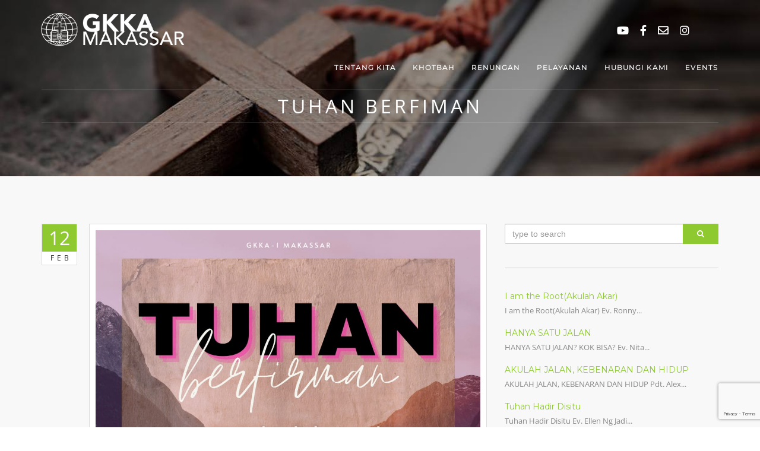

--- FILE ---
content_type: text/html; charset=UTF-8
request_url: https://gkkamks.org/2021/02/12/tuhan-berfiman-2/
body_size: 40987
content:
<!DOCTYPE html>
<html dir="ltr" lang="en-US" prefix="og: https://ogp.me/ns#" class="no-js no-svg">
<head>
<meta charset="UTF-8">
<meta name="viewport" content="width=device-width, initial-scale=1">
<link rel="profile" href="https://gmpg.org/xfn/11">

<title>Tuhan Berfiman | GKKA Makassar</title>

		<!-- All in One SEO 4.9.3 - aioseo.com -->
	<meta name="robots" content="max-image-preview:large"/>
	<meta name="author" content="GKKA Makassar Editor"/>
	<link rel="canonical" href="https://gkkamks.org/2021/02/12/tuhan-berfiman-2/"/>
	<meta name="generator" content="All in One SEO (AIOSEO) 4.9.3"/>
		<meta property="og:locale" content="en_US"/>
		<meta property="og:site_name" content="GKKA Makassar | Mengasihi Tuhan, mengasihi sesama, dan malayani dunia"/>
		<meta property="og:type" content="article"/>
		<meta property="og:title" content="Tuhan Berfiman | GKKA Makassar"/>
		<meta property="og:url" content="https://gkkamks.org/2021/02/12/tuhan-berfiman-2/"/>
		<meta property="article:published_time" content="2021-02-12T00:20:00+00:00"/>
		<meta property="article:modified_time" content="2021-03-06T00:36:43+00:00"/>
		<meta name="twitter:card" content="summary"/>
		<meta name="twitter:title" content="Tuhan Berfiman | GKKA Makassar"/>
		<script type="application/ld+json" class="aioseo-schema">
			{"@context":"https:\/\/schema.org","@graph":[{"@type":"Article","@id":"https:\/\/gkkamks.org\/2021\/02\/12\/tuhan-berfiman-2\/#article","name":"Tuhan Berfiman | GKKA Makassar","headline":"Tuhan Berfiman","author":{"@id":"https:\/\/gkkamks.org\/author\/gkkaeditor\/#author"},"publisher":{"@id":"https:\/\/gkkamks.org\/#organization"},"image":{"@type":"ImageObject","url":"https:\/\/gkkamks.org\/wp-content\/uploads\/2021\/03\/WhatsApp-Image-2021-02-12-at-07.02.14.jpeg","width":1080,"height":1080},"datePublished":"2021-02-12T08:20:00+08:00","dateModified":"2021-03-06T08:36:43+08:00","inLanguage":"en-US","mainEntityOfPage":{"@id":"https:\/\/gkkamks.org\/2021\/02\/12\/tuhan-berfiman-2\/#webpage"},"isPartOf":{"@id":"https:\/\/gkkamks.org\/2021\/02\/12\/tuhan-berfiman-2\/#webpage"},"articleSection":"Renungan, Jean Maiaweng, Tuhan Berfiman"},{"@type":"BreadcrumbList","@id":"https:\/\/gkkamks.org\/2021\/02\/12\/tuhan-berfiman-2\/#breadcrumblist","itemListElement":[{"@type":"ListItem","@id":"https:\/\/gkkamks.org#listItem","position":1,"name":"Home","item":"https:\/\/gkkamks.org","nextItem":{"@type":"ListItem","@id":"https:\/\/gkkamks.org\/category\/renungan\/#listItem","name":"Renungan"}},{"@type":"ListItem","@id":"https:\/\/gkkamks.org\/category\/renungan\/#listItem","position":2,"name":"Renungan","item":"https:\/\/gkkamks.org\/category\/renungan\/","nextItem":{"@type":"ListItem","@id":"https:\/\/gkkamks.org\/2021\/02\/12\/tuhan-berfiman-2\/#listItem","name":"Tuhan Berfiman"},"previousItem":{"@type":"ListItem","@id":"https:\/\/gkkamks.org#listItem","name":"Home"}},{"@type":"ListItem","@id":"https:\/\/gkkamks.org\/2021\/02\/12\/tuhan-berfiman-2\/#listItem","position":3,"name":"Tuhan Berfiman","previousItem":{"@type":"ListItem","@id":"https:\/\/gkkamks.org\/category\/renungan\/#listItem","name":"Renungan"}}]},{"@type":"Organization","@id":"https:\/\/gkkamks.org\/#organization","name":"GKKA Makassar","description":"Mengasihi Tuhan, mengasihi sesama, dan malayani dunia","url":"https:\/\/gkkamks.org\/","logo":{"@type":"ImageObject","url":"https:\/\/gkkamks.org\/wp-content\/uploads\/2021\/02\/cropped-favicon-copy-min-2.png","@id":"https:\/\/gkkamks.org\/2021\/02\/12\/tuhan-berfiman-2\/#organizationLogo","width":512,"height":512},"image":{"@id":"https:\/\/gkkamks.org\/2021\/02\/12\/tuhan-berfiman-2\/#organizationLogo"}},{"@type":"Person","@id":"https:\/\/gkkamks.org\/author\/gkkaeditor\/#author","url":"https:\/\/gkkamks.org\/author\/gkkaeditor\/","name":"GKKA Makassar Editor","image":{"@type":"ImageObject","@id":"https:\/\/gkkamks.org\/2021\/02\/12\/tuhan-berfiman-2\/#authorImage","url":"https:\/\/secure.gravatar.com\/avatar\/feecb504ad92d7e88fae2fbbc786803676d13be674e46fbba1bf61a666b82a0d?s=96&d=mm&r=g","width":96,"height":96,"caption":"GKKA Makassar Editor"}},{"@type":"WebPage","@id":"https:\/\/gkkamks.org\/2021\/02\/12\/tuhan-berfiman-2\/#webpage","url":"https:\/\/gkkamks.org\/2021\/02\/12\/tuhan-berfiman-2\/","name":"Tuhan Berfiman | GKKA Makassar","inLanguage":"en-US","isPartOf":{"@id":"https:\/\/gkkamks.org\/#website"},"breadcrumb":{"@id":"https:\/\/gkkamks.org\/2021\/02\/12\/tuhan-berfiman-2\/#breadcrumblist"},"author":{"@id":"https:\/\/gkkamks.org\/author\/gkkaeditor\/#author"},"creator":{"@id":"https:\/\/gkkamks.org\/author\/gkkaeditor\/#author"},"image":{"@type":"ImageObject","url":"https:\/\/gkkamks.org\/wp-content\/uploads\/2021\/03\/WhatsApp-Image-2021-02-12-at-07.02.14.jpeg","@id":"https:\/\/gkkamks.org\/2021\/02\/12\/tuhan-berfiman-2\/#mainImage","width":1080,"height":1080},"primaryImageOfPage":{"@id":"https:\/\/gkkamks.org\/2021\/02\/12\/tuhan-berfiman-2\/#mainImage"},"datePublished":"2021-02-12T08:20:00+08:00","dateModified":"2021-03-06T08:36:43+08:00"},{"@type":"WebSite","@id":"https:\/\/gkkamks.org\/#website","url":"https:\/\/gkkamks.org\/","name":"GKKA Makassar","description":"Mengasihi Tuhan, mengasihi sesama, dan malayani dunia","inLanguage":"en-US","publisher":{"@id":"https:\/\/gkkamks.org\/#organization"}}]}
		</script>
		<!-- All in One SEO -->

<link rel='dns-prefetch' href='//maps.googleapis.com'/>
<link rel='dns-prefetch' href='//fonts.googleapis.com'/>
<link rel="alternate" type="application/rss+xml" title="GKKA Makassar &raquo; Feed" href="https://gkkamks.org/feed/"/>
<link rel="alternate" type="application/rss+xml" title="GKKA Makassar &raquo; Comments Feed" href="https://gkkamks.org/comments/feed/"/>
<link rel="alternate" type="text/calendar" title="GKKA Makassar &raquo; iCal Feed" href="https://gkkamks.org/events/?ical=1"/>
<link rel="alternate" type="application/rss+xml" title="GKKA Makassar &raquo; Tuhan Berfiman Comments Feed" href="https://gkkamks.org/2021/02/12/tuhan-berfiman-2/feed/"/>
<link rel="alternate" title="oEmbed (JSON)" type="application/json+oembed" href="https://gkkamks.org/wp-json/oembed/1.0/embed?url=https%3A%2F%2Fgkkamks.org%2F2021%2F02%2F12%2Ftuhan-berfiman-2%2F"/>
<link rel="alternate" title="oEmbed (XML)" type="text/xml+oembed" href="https://gkkamks.org/wp-json/oembed/1.0/embed?url=https%3A%2F%2Fgkkamks.org%2F2021%2F02%2F12%2Ftuhan-berfiman-2%2F&#038;format=xml"/>
<style id='wp-img-auto-sizes-contain-inline-css' type='text/css'>img:is([sizes=auto i],[sizes^="auto," i]){contain-intrinsic-size:3000px 1500px}</style>
<style id='wp-emoji-styles-inline-css' type='text/css'>img.wp-smiley,img.emoji{display:inline!important;border:none!important;box-shadow:none!important;height:1em!important;width:1em!important;margin:0 .07em!important;vertical-align:-.1em!important;background:none!important;padding:0!important}</style>
<link rel='stylesheet' id='wp-block-library-css' href='https://gkkamks.org/wp-includes/css/dist/block-library/style.min.css?ver=6.9' type='text/css' media='all'/>
<style id='wp-block-paragraph-inline-css' type='text/css'>.is-small-text{font-size:.875em}.is-regular-text{font-size:1em}.is-large-text{font-size:2.25em}.is-larger-text{font-size:3em}.has-drop-cap:not(:focus):first-letter{float:left;font-size:8.4em;font-style:normal;font-weight:100;line-height:.68;margin:.05em .1em 0 0;text-transform:uppercase}body.rtl .has-drop-cap:not(:focus):first-letter{float:none;margin-left:.1em}p.has-drop-cap.has-background{overflow:hidden}:root :where(p.has-background){padding:1.25em 2.375em}:where(p.has-text-color:not(.has-link-color)) a{color:inherit}p.has-text-align-left[style*="writing-mode:vertical-lr"],p.has-text-align-right[style*="writing-mode:vertical-rl"]{rotate:180deg}</style>
<style id='global-styles-inline-css' type='text/css'>:root{--wp--preset--aspect-ratio--square:1;--wp--preset--aspect-ratio--4-3: 4/3;--wp--preset--aspect-ratio--3-4: 3/4;--wp--preset--aspect-ratio--3-2: 3/2;--wp--preset--aspect-ratio--2-3: 2/3;--wp--preset--aspect-ratio--16-9: 16/9;--wp--preset--aspect-ratio--9-16: 9/16;--wp--preset--color--black:#000;--wp--preset--color--cyan-bluish-gray:#abb8c3;--wp--preset--color--white:#fff;--wp--preset--color--pale-pink:#f78da7;--wp--preset--color--vivid-red:#cf2e2e;--wp--preset--color--luminous-vivid-orange:#ff6900;--wp--preset--color--luminous-vivid-amber:#fcb900;--wp--preset--color--light-green-cyan:#7bdcb5;--wp--preset--color--vivid-green-cyan:#00d084;--wp--preset--color--pale-cyan-blue:#8ed1fc;--wp--preset--color--vivid-cyan-blue:#0693e3;--wp--preset--color--vivid-purple:#9b51e0;--wp--preset--gradient--vivid-cyan-blue-to-vivid-purple:linear-gradient(135deg,#0693e3 0%,#9b51e0 100%);--wp--preset--gradient--light-green-cyan-to-vivid-green-cyan:linear-gradient(135deg,#7adcb4 0%,#00d082 100%);--wp--preset--gradient--luminous-vivid-amber-to-luminous-vivid-orange:linear-gradient(135deg,#fcb900 0%,#ff6900 100%);--wp--preset--gradient--luminous-vivid-orange-to-vivid-red:linear-gradient(135deg,#ff6900 0%,#cf2e2e 100%);--wp--preset--gradient--very-light-gray-to-cyan-bluish-gray:linear-gradient(135deg,#eee 0%,#a9b8c3 100%);--wp--preset--gradient--cool-to-warm-spectrum:linear-gradient(135deg,#4aeadc 0%,#9778d1 20%,#cf2aba 40%,#ee2c82 60%,#fb6962 80%,#fef84c 100%);--wp--preset--gradient--blush-light-purple:linear-gradient(135deg,#ffceec 0%,#9896f0 100%);--wp--preset--gradient--blush-bordeaux:linear-gradient(135deg,#fecda5 0%,#fe2d2d 50%,#6b003e 100%);--wp--preset--gradient--luminous-dusk:linear-gradient(135deg,#ffcb70 0%,#c751c0 50%,#4158d0 100%);--wp--preset--gradient--pale-ocean:linear-gradient(135deg,#fff5cb 0%,#b6e3d4 50%,#33a7b5 100%);--wp--preset--gradient--electric-grass:linear-gradient(135deg,#caf880 0%,#71ce7e 100%);--wp--preset--gradient--midnight:linear-gradient(135deg,#020381 0%,#2874fc 100%);--wp--preset--font-size--small:13px;--wp--preset--font-size--medium:20px;--wp--preset--font-size--large:36px;--wp--preset--font-size--x-large:42px;--wp--preset--spacing--20:.44rem;--wp--preset--spacing--30:.67rem;--wp--preset--spacing--40:1rem;--wp--preset--spacing--50:1.5rem;--wp--preset--spacing--60:2.25rem;--wp--preset--spacing--70:3.38rem;--wp--preset--spacing--80:5.06rem;--wp--preset--shadow--natural:6px 6px 9px rgba(0,0,0,.2);--wp--preset--shadow--deep:12px 12px 50px rgba(0,0,0,.4);--wp--preset--shadow--sharp:6px 6px 0 rgba(0,0,0,.2);--wp--preset--shadow--outlined:6px 6px 0 -3px #fff , 6px 6px #000;--wp--preset--shadow--crisp:6px 6px 0 #000}:where(.is-layout-flex){gap:.5em}:where(.is-layout-grid){gap:.5em}body .is-layout-flex{display:flex}.is-layout-flex{flex-wrap:wrap;align-items:center}.is-layout-flex > :is(*, div){margin:0}body .is-layout-grid{display:grid}.is-layout-grid > :is(*, div){margin:0}:where(.wp-block-columns.is-layout-flex){gap:2em}:where(.wp-block-columns.is-layout-grid){gap:2em}:where(.wp-block-post-template.is-layout-flex){gap:1.25em}:where(.wp-block-post-template.is-layout-grid){gap:1.25em}.has-black-color{color:var(--wp--preset--color--black)!important}.has-cyan-bluish-gray-color{color:var(--wp--preset--color--cyan-bluish-gray)!important}.has-white-color{color:var(--wp--preset--color--white)!important}.has-pale-pink-color{color:var(--wp--preset--color--pale-pink)!important}.has-vivid-red-color{color:var(--wp--preset--color--vivid-red)!important}.has-luminous-vivid-orange-color{color:var(--wp--preset--color--luminous-vivid-orange)!important}.has-luminous-vivid-amber-color{color:var(--wp--preset--color--luminous-vivid-amber)!important}.has-light-green-cyan-color{color:var(--wp--preset--color--light-green-cyan)!important}.has-vivid-green-cyan-color{color:var(--wp--preset--color--vivid-green-cyan)!important}.has-pale-cyan-blue-color{color:var(--wp--preset--color--pale-cyan-blue)!important}.has-vivid-cyan-blue-color{color:var(--wp--preset--color--vivid-cyan-blue)!important}.has-vivid-purple-color{color:var(--wp--preset--color--vivid-purple)!important}.has-black-background-color{background-color:var(--wp--preset--color--black)!important}.has-cyan-bluish-gray-background-color{background-color:var(--wp--preset--color--cyan-bluish-gray)!important}.has-white-background-color{background-color:var(--wp--preset--color--white)!important}.has-pale-pink-background-color{background-color:var(--wp--preset--color--pale-pink)!important}.has-vivid-red-background-color{background-color:var(--wp--preset--color--vivid-red)!important}.has-luminous-vivid-orange-background-color{background-color:var(--wp--preset--color--luminous-vivid-orange)!important}.has-luminous-vivid-amber-background-color{background-color:var(--wp--preset--color--luminous-vivid-amber)!important}.has-light-green-cyan-background-color{background-color:var(--wp--preset--color--light-green-cyan)!important}.has-vivid-green-cyan-background-color{background-color:var(--wp--preset--color--vivid-green-cyan)!important}.has-pale-cyan-blue-background-color{background-color:var(--wp--preset--color--pale-cyan-blue)!important}.has-vivid-cyan-blue-background-color{background-color:var(--wp--preset--color--vivid-cyan-blue)!important}.has-vivid-purple-background-color{background-color:var(--wp--preset--color--vivid-purple)!important}.has-black-border-color{border-color:var(--wp--preset--color--black)!important}.has-cyan-bluish-gray-border-color{border-color:var(--wp--preset--color--cyan-bluish-gray)!important}.has-white-border-color{border-color:var(--wp--preset--color--white)!important}.has-pale-pink-border-color{border-color:var(--wp--preset--color--pale-pink)!important}.has-vivid-red-border-color{border-color:var(--wp--preset--color--vivid-red)!important}.has-luminous-vivid-orange-border-color{border-color:var(--wp--preset--color--luminous-vivid-orange)!important}.has-luminous-vivid-amber-border-color{border-color:var(--wp--preset--color--luminous-vivid-amber)!important}.has-light-green-cyan-border-color{border-color:var(--wp--preset--color--light-green-cyan)!important}.has-vivid-green-cyan-border-color{border-color:var(--wp--preset--color--vivid-green-cyan)!important}.has-pale-cyan-blue-border-color{border-color:var(--wp--preset--color--pale-cyan-blue)!important}.has-vivid-cyan-blue-border-color{border-color:var(--wp--preset--color--vivid-cyan-blue)!important}.has-vivid-purple-border-color{border-color:var(--wp--preset--color--vivid-purple)!important}.has-vivid-cyan-blue-to-vivid-purple-gradient-background{background:var(--wp--preset--gradient--vivid-cyan-blue-to-vivid-purple)!important}.has-light-green-cyan-to-vivid-green-cyan-gradient-background{background:var(--wp--preset--gradient--light-green-cyan-to-vivid-green-cyan)!important}.has-luminous-vivid-amber-to-luminous-vivid-orange-gradient-background{background:var(--wp--preset--gradient--luminous-vivid-amber-to-luminous-vivid-orange)!important}.has-luminous-vivid-orange-to-vivid-red-gradient-background{background:var(--wp--preset--gradient--luminous-vivid-orange-to-vivid-red)!important}.has-very-light-gray-to-cyan-bluish-gray-gradient-background{background:var(--wp--preset--gradient--very-light-gray-to-cyan-bluish-gray)!important}.has-cool-to-warm-spectrum-gradient-background{background:var(--wp--preset--gradient--cool-to-warm-spectrum)!important}.has-blush-light-purple-gradient-background{background:var(--wp--preset--gradient--blush-light-purple)!important}.has-blush-bordeaux-gradient-background{background:var(--wp--preset--gradient--blush-bordeaux)!important}.has-luminous-dusk-gradient-background{background:var(--wp--preset--gradient--luminous-dusk)!important}.has-pale-ocean-gradient-background{background:var(--wp--preset--gradient--pale-ocean)!important}.has-electric-grass-gradient-background{background:var(--wp--preset--gradient--electric-grass)!important}.has-midnight-gradient-background{background:var(--wp--preset--gradient--midnight)!important}.has-small-font-size{font-size:var(--wp--preset--font-size--small)!important}.has-medium-font-size{font-size:var(--wp--preset--font-size--medium)!important}.has-large-font-size{font-size:var(--wp--preset--font-size--large)!important}.has-x-large-font-size{font-size:var(--wp--preset--font-size--x-large)!important}</style>

<style id='classic-theme-styles-inline-css' type='text/css'>.wp-block-button__link{color:#fff;background-color:#32373c;border-radius:9999px;box-shadow:none;text-decoration:none;padding:calc(.667em + 2px) calc(1.333em + 2px);font-size:1.125em}.wp-block-file__button{background:#32373c;color:#fff;text-decoration:none}</style>
<link rel='stylesheet' id='contact-form-7-css' href='https://gkkamks.org/wp-content/plugins/contact-form-7/includes/css/styles.css?ver=6.1.4' type='text/css' media='all'/>
<link rel='stylesheet' id='rs-plugin-settings-css' href='https://gkkamks.org/wp-content/plugins/revslider/public/assets/css/rs6.css?ver=6.4.1' type='text/css' media='all'/>
<style id='rs-plugin-settings-inline-css' type='text/css'>#rs-demo-id{}</style>
<link rel='stylesheet' id='blessing-fonts-css' href='https://fonts.googleapis.com/css?family=Open+Sans%3A300%2C300italic%2C400%2C400italic%2C600%2C600italic%2C700%2C700italic%2C800%2C800italic%7CRoboto+Slab%3A100%2C300%2C400%2C700%7CMontserrat%3A400%2C700%7CMerriweather%3A400%2C700%2C900%2C400italic%2C700italic%2C900italic&#038;subset=latin%2Clatin-ext' type='text/css' media='all'/>
<link rel='stylesheet' id='blessing-bootstrap-css' href='https://gkkamks.org/wp-content/themes/blessing/assets/css/bootstrap.css?ver=1.0' type='text/css' media='all'/>
<link rel='stylesheet' id='vc_font_awesome_5_shims-css' href='https://gkkamks.org/wp-content/plugins/js_composer/assets/lib/bower/font-awesome/css/v4-shims.min.css?ver=6.6.0' type='text/css' media='all'/>
<link rel='stylesheet' id='vc_font_awesome_5-css' href='https://gkkamks.org/wp-content/plugins/js_composer/assets/lib/bower/font-awesome/css/all.min.css?ver=6.6.0' type='text/css' media='all'/>
<link rel='stylesheet' id='blessing-font-awesome-css' href='https://gkkamks.org/wp-content/themes/blessing/assets/css/font-awesome.min.css?ver=1.0' type='text/css' media='all'/>
<link rel='stylesheet' id='blessing-owl-carousel-css' href='https://gkkamks.org/wp-content/themes/blessing/assets/css/owl.carousel.css?ver=1.0' type='text/css' media='all'/>
<link rel='stylesheet' id='blessing-animate-css' href='https://gkkamks.org/wp-content/themes/blessing/assets/css/animate.min.css?ver=1.0' type='text/css' media='all'/>
<link rel='stylesheet' id='blessing-magnific-css' href='https://gkkamks.org/wp-content/themes/blessing/assets/css/magnific-popup.css?ver=1.0' type='text/css' media='all'/>
<link rel='stylesheet' id='blessing-normalize-css' href='https://gkkamks.org/wp-content/themes/blessing/assets/css/normalize.min.css?ver=1.0' type='text/css' media='all'/>
<link rel='stylesheet' id='blessing-mediaelementplayer-css' href='https://gkkamks.org/wp-content/themes/blessing/assets/css/mediaelementplayer.css?ver=1.0' type='text/css' media='all'/>
<link rel='stylesheet' id='blessing-style-css' href='https://gkkamks.org/wp-content/themes/blessing/style.css?ver=6.9' type='text/css' media='all'/>
<style id='blessing-style-inline-css' type='text/css'>::selection{color:#fff;background:#8ec92f}::-moz-selection{color:#fff;background:#8ec92f}a{color:#8ec92f}a:hover{color:#222}.event-list span.time:before,.countdown li span,blockquote:before,.text-title h2,.hover .btn-view-details,.pagination li a,.woocommerce .star-rating span,.woocommerce .star-rating::before,.price .woocommerce-Price-amount,.site-header .info ul.info-list li i{color:#8ec92f}#mainmenu>li.current-menu-ancestor>a,#mainmenu>li>a:hover,.site-header .social a:hover,#mainmenu>li.current-menu-item>a,header.cbp-af-header.cbp-af-header-shrink #mainmenu>li>a:hover,.site-header.cbp-af-header.cbp-af-header-shrink #mainmenu>li.current-menu-item>a{color:#8ec92f}.bg-color,.custom-carousel-2 .item-blog .date,.custom-col-3 i:hover,.content-group-1 .date-wrap .date,.event-item .right-col,.btn-custom,a.btn-icon:hover,.lessons-list .media a,.button.btn.btn-line:hover,#page-events,#page-blog,#menu-btn.active,#sidebar .wp-tag-cloud li a,.date-box,#filters a.selected,.f_box,.featured-box-pic .btn-custom,.event-list .date .month,.testi-slider .flex-control-paging li a.flex-active,.info-box:hover,.info-box .price,.pagination li.active a,.pagination li.active a:hover,.pagination li span.current,.pagination li span.current:hover,.st-btn,.fc-widget-header,#back-to-top,#btn-search,.woocommerce #respond input#submit,.woocommerce a.button,.woocommerce button.button,.woocommerce input.button,.woocommerce-cart .wc-proceed-to-checkout a.checkout-button,.woocommerce #respond input#submit.alt,.woocommerce a.button.alt,.woocommerce button.button.alt,.woocommerce input.button.alt{background-color:#8ec92f}.title-text:before,.title-text:after,.custom-col-3:hover,.custom-col-3 i:hover,.countdown-container h3,a.btn-icon:hover,.blog-post article:hover,.hover .btn-view-details,.custom-carousel-2 .item-blog:hover,.pagination li.active a,.pagination li.active a:hover,.pagination li span.current,.pagination li span.current:hover,.button.btn.btn-line:hover{border-color:#8ec92f}body.royal_preloader{background-color:#212121}@media only screen and (max-width:992px){#mainmenu li a,#mainmenu>li>a,.site-header .social a{color:#555!important}#mainmenu li ul li a:hover{color:#8ec92f!important}#mainmenu>li.current-menu-ancestor>a,#mainmenu li a:hover,#mainmenu li li a:hover,#mainmenu li li.current-menu-item>a{color:#8ec92f!important}.site-header .info,.site-header .info ul.info-list li span,.site-header .info ul.info-list li strong,.site-header .info .social a{color:#555!important}}@media only screen and (min-width:993px){#mainmenu li li a{background-color: ;color:#fff}#mainmenu li li a:hover,#mainmenu li li.current-menu-item>a{color:#8ec92f;background:}}</style>
<script type="text/javascript" src="https://gkkamks.org/wp-includes/js/jquery/jquery.min.js?ver=3.7.1" id="jquery-core-js"></script>
<script type="text/javascript" src="https://gkkamks.org/wp-includes/js/jquery/jquery-migrate.min.js?ver=3.4.1" id="jquery-migrate-js"></script>
<script type="text/javascript" src="https://gkkamks.org/wp-content/plugins/revslider/public/assets/js/rbtools.min.js?ver=6.4.1" id="tp-tools-js"></script>
<script type="text/javascript" src="https://gkkamks.org/wp-content/plugins/revslider/public/assets/js/rs6.min.js?ver=6.4.1" id="revmin-js"></script>
<script type="text/javascript" src="https://maps.googleapis.com/maps/api/js?key=AIzaSyD1c8F-bXXzW57LBYqfRxnKg0JjooLV-p4&amp;ver=1.0" id="blessing-mapapi-js"></script>
<script type="text/javascript" src="https://gkkamks.org/wp-content/themes/blessing/assets/js/magnific-popup.js?ver=1.0" id="blessing-magnific-js"></script>
<script type="text/javascript" src="https://gkkamks.org/wp-content/themes/blessing/assets/js/royal_preloader.min.js?ver=1.0" id="blessing-royal-preloader-js"></script>
<script type="text/javascript" src="https://gkkamks.org/wp-content/themes/blessing/assets/js/jquery.countdown.min.js?ver=1.0" id="blessing-countdown-js"></script>
<link rel="https://api.w.org/" href="https://gkkamks.org/wp-json/"/><link rel="alternate" title="JSON" type="application/json" href="https://gkkamks.org/wp-json/wp/v2/posts/8199"/><link rel="EditURI" type="application/rsd+xml" title="RSD" href="https://gkkamks.org/xmlrpc.php?rsd"/>
<meta name="generator" content="WordPress 6.9"/>
<link rel='shortlink' href='https://gkkamks.org/?p=8199'/>
<meta name="tec-api-version" content="v1"><meta name="tec-api-origin" content="https://gkkamks.org"><link rel="alternate" href="https://gkkamks.org/wp-json/tribe/events/v1/"/><link rel="pingback" href="https://gkkamks.org/xmlrpc.php">
<meta name="generator" content="Powered by WPBakery Page Builder - drag and drop page builder for WordPress."/>
<meta name="generator" content="Powered by Slider Revolution 6.4.1 - responsive, Mobile-Friendly Slider Plugin for WordPress with comfortable drag and drop interface."/>
<link rel="icon" href="https://gkkamks.org/wp-content/uploads/2021/02/cropped-favicon-copy-min-2-32x32.png" sizes="32x32"/>
<link rel="icon" href="https://gkkamks.org/wp-content/uploads/2021/02/cropped-favicon-copy-min-2-192x192.png" sizes="192x192"/>
<link rel="apple-touch-icon" href="https://gkkamks.org/wp-content/uploads/2021/02/cropped-favicon-copy-min-2-180x180.png"/>
<meta name="msapplication-TileImage" content="https://gkkamks.org/wp-content/uploads/2021/02/cropped-favicon-copy-min-2-270x270.png"/>
<script type="text/javascript">function setREVStartSize(e){window.RSIW=window.RSIW===undefined?window.innerWidth:window.RSIW;window.RSIH=window.RSIH===undefined?window.innerHeight:window.RSIH;try{var pw=document.getElementById(e.c).parentNode.offsetWidth,newh;pw=pw===0||isNaN(pw)?window.RSIW:pw;e.tabw=e.tabw===undefined?0:parseInt(e.tabw);e.thumbw=e.thumbw===undefined?0:parseInt(e.thumbw);e.tabh=e.tabh===undefined?0:parseInt(e.tabh);e.thumbh=e.thumbh===undefined?0:parseInt(e.thumbh);e.tabhide=e.tabhide===undefined?0:parseInt(e.tabhide);e.thumbhide=e.thumbhide===undefined?0:parseInt(e.thumbhide);e.mh=e.mh===undefined||e.mh==""||e.mh==="auto"?0:parseInt(e.mh,0);if(e.layout==="fullscreen"||e.l==="fullscreen")newh=Math.max(e.mh,window.RSIH);else{e.gw=Array.isArray(e.gw)?e.gw:[e.gw];for(var i in e.rl)if(e.gw[i]===undefined||e.gw[i]===0)e.gw[i]=e.gw[i-1];e.gh=e.el===undefined||e.el===""||(Array.isArray(e.el)&&e.el.length==0)?e.gh:e.el;e.gh=Array.isArray(e.gh)?e.gh:[e.gh];for(var i in e.rl)if(e.gh[i]===undefined||e.gh[i]===0)e.gh[i]=e.gh[i-1];var nl=new Array(e.rl.length),ix=0,sl;e.tabw=e.tabhide>=pw?0:e.tabw;e.thumbw=e.thumbhide>=pw?0:e.thumbw;e.tabh=e.tabhide>=pw?0:e.tabh;e.thumbh=e.thumbhide>=pw?0:e.thumbh;for(var i in e.rl)nl[i]=e.rl[i]<window.RSIW?0:e.rl[i];sl=nl[0];for(var i in nl)if(sl>nl[i]&&nl[i]>0){sl=nl[i];ix=i;}var m=pw>(e.gw[ix]+e.tabw+e.thumbw)?1:(pw-(e.tabw+e.thumbw))/(e.gw[ix]);newh=(e.gh[ix]*m)+(e.tabh+e.thumbh);}if(window.rs_init_css===undefined)window.rs_init_css=document.head.appendChild(document.createElement("style"));document.getElementById(e.c).height=newh+"px";window.rs_init_css.innerHTML+="#"+e.c+"_wrapper { height: "+newh+"px }";}catch(e){console.log("Failure at Presize of Slider:"+e)}};</script>
<style id="kirki-inline-styles">@font-face{font-family:'Open Sans';font-style:normal;font-weight:400;font-stretch:100%;font-display:swap;src:url(https://gkkamks.org/wp-content/fonts/open-sans/memSYaGs126MiZpBA-UvWbX2vVnXBbObj2OVZyOOSr4dVJWUgsjZ0B4taVIGxA.woff2) format('woff2');unicode-range: U+0460-052F, U+1C80-1C8A, U+20B4, U+2DE0-2DFF, U+A640-A69F, U+FE2E-FE2F}@font-face{font-family:'Open Sans';font-style:normal;font-weight:400;font-stretch:100%;font-display:swap;src:url(https://gkkamks.org/wp-content/fonts/open-sans/memSYaGs126MiZpBA-UvWbX2vVnXBbObj2OVZyOOSr4dVJWUgsjZ0B4kaVIGxA.woff2) format('woff2');unicode-range:U+0301,U+0400-045F,U+0490-0491,U+04B0-04B1,U+2116}@font-face{font-family:'Open Sans';font-style:normal;font-weight:400;font-stretch:100%;font-display:swap;src:url(https://gkkamks.org/wp-content/fonts/open-sans/memSYaGs126MiZpBA-UvWbX2vVnXBbObj2OVZyOOSr4dVJWUgsjZ0B4saVIGxA.woff2) format('woff2');unicode-range:U+1F00-1FFF}@font-face{font-family:'Open Sans';font-style:normal;font-weight:400;font-stretch:100%;font-display:swap;src:url(https://gkkamks.org/wp-content/fonts/open-sans/memSYaGs126MiZpBA-UvWbX2vVnXBbObj2OVZyOOSr4dVJWUgsjZ0B4jaVIGxA.woff2) format('woff2');unicode-range:U+0370-0377,U+037A-037F,U+0384-038A,U+038C,U+038E-03A1,U+03A3-03FF}@font-face{font-family:'Open Sans';font-style:normal;font-weight:400;font-stretch:100%;font-display:swap;src:url(https://gkkamks.org/wp-content/fonts/open-sans/memSYaGs126MiZpBA-UvWbX2vVnXBbObj2OVZyOOSr4dVJWUgsjZ0B4iaVIGxA.woff2) format('woff2');unicode-range: U+0307-0308, U+0590-05FF, U+200C-2010, U+20AA, U+25CC, U+FB1D-FB4F}@font-face{font-family:'Open Sans';font-style:normal;font-weight:400;font-stretch:100%;font-display:swap;src:url(https://gkkamks.org/wp-content/fonts/open-sans/memSYaGs126MiZpBA-UvWbX2vVnXBbObj2OVZyOOSr4dVJWUgsjZ0B5caVIGxA.woff2) format('woff2');unicode-range: U+0302-0303, U+0305, U+0307-0308, U+0310, U+0312, U+0315, U+031A, U+0326-0327, U+032C, U+032F-0330, U+0332-0333, U+0338, U+033A, U+0346, U+034D, U+0391-03A1, U+03A3-03A9, U+03B1-03C9, U+03D1, U+03D5-03D6, U+03F0-03F1, U+03F4-03F5, U+2016-2017, U+2034-2038, U+203C, U+2040, U+2043, U+2047, U+2050, U+2057, U+205F, U+2070-2071, U+2074-208E, U+2090-209C, U+20D0-20DC, U+20E1, U+20E5-20EF, U+2100-2112, U+2114-2115, U+2117-2121, U+2123-214F, U+2190, U+2192, U+2194-21AE, U+21B0-21E5, U+21F1-21F2, U+21F4-2211, U+2213-2214, U+2216-22FF, U+2308-230B, U+2310, U+2319, U+231C-2321, U+2336-237A, U+237C, U+2395, U+239B-23B7, U+23D0, U+23DC-23E1, U+2474-2475, U+25AF, U+25B3, U+25B7, U+25BD, U+25C1, U+25CA, U+25CC, U+25FB, U+266D-266F, U+27C0-27FF, U+2900-2AFF, U+2B0E-2B11, U+2B30-2B4C, U+2BFE, U+3030, U+FF5B, U+FF5D, U+1D400-1D7FF, U+1EE00-1EEFF}@font-face{font-family:'Open Sans';font-style:normal;font-weight:400;font-stretch:100%;font-display:swap;src:url(https://gkkamks.org/wp-content/fonts/open-sans/memSYaGs126MiZpBA-UvWbX2vVnXBbObj2OVZyOOSr4dVJWUgsjZ0B5OaVIGxA.woff2) format('woff2');unicode-range: U+0001-000C, U+000E-001F, U+007F-009F, U+20DD-20E0, U+20E2-20E4, U+2150-218F, U+2190, U+2192, U+2194-2199, U+21AF, U+21E6-21F0, U+21F3, U+2218-2219, U+2299, U+22C4-22C6, U+2300-243F, U+2440-244A, U+2460-24FF, U+25A0-27BF, U+2800-28FF, U+2921-2922, U+2981, U+29BF, U+29EB, U+2B00-2BFF, U+4DC0-4DFF, U+FFF9-FFFB, U+10140-1018E, U+10190-1019C, U+101A0, U+101D0-101FD, U+102E0-102FB, U+10E60-10E7E, U+1D2C0-1D2D3, U+1D2E0-1D37F, U+1F000-1F0FF, U+1F100-1F1AD, U+1F1E6-1F1FF, U+1F30D-1F30F, U+1F315, U+1F31C, U+1F31E, U+1F320-1F32C, U+1F336, U+1F378, U+1F37D, U+1F382, U+1F393-1F39F, U+1F3A7-1F3A8, U+1F3AC-1F3AF, U+1F3C2, U+1F3C4-1F3C6, U+1F3CA-1F3CE, U+1F3D4-1F3E0, U+1F3ED, U+1F3F1-1F3F3, U+1F3F5-1F3F7, U+1F408, U+1F415, U+1F41F, U+1F426, U+1F43F, U+1F441-1F442, U+1F444, U+1F446-1F449, U+1F44C-1F44E, U+1F453, U+1F46A, U+1F47D, U+1F4A3, U+1F4B0, U+1F4B3, U+1F4B9, U+1F4BB, U+1F4BF, U+1F4C8-1F4CB, U+1F4D6, U+1F4DA, U+1F4DF, U+1F4E3-1F4E6, U+1F4EA-1F4ED, U+1F4F7, U+1F4F9-1F4FB, U+1F4FD-1F4FE, U+1F503, U+1F507-1F50B, U+1F50D, U+1F512-1F513, U+1F53E-1F54A, U+1F54F-1F5FA, U+1F610, U+1F650-1F67F, U+1F687, U+1F68D, U+1F691, U+1F694, U+1F698, U+1F6AD, U+1F6B2, U+1F6B9-1F6BA, U+1F6BC, U+1F6C6-1F6CF, U+1F6D3-1F6D7, U+1F6E0-1F6EA, U+1F6F0-1F6F3, U+1F6F7-1F6FC, U+1F700-1F7FF, U+1F800-1F80B, U+1F810-1F847, U+1F850-1F859, U+1F860-1F887, U+1F890-1F8AD, U+1F8B0-1F8BB, U+1F8C0-1F8C1, U+1F900-1F90B, U+1F93B, U+1F946, U+1F984, U+1F996, U+1F9E9, U+1FA00-1FA6F, U+1FA70-1FA7C, U+1FA80-1FA89, U+1FA8F-1FAC6, U+1FACE-1FADC, U+1FADF-1FAE9, U+1FAF0-1FAF8, U+1FB00-1FBFF}@font-face{font-family:'Open Sans';font-style:normal;font-weight:400;font-stretch:100%;font-display:swap;src:url(https://gkkamks.org/wp-content/fonts/open-sans/memSYaGs126MiZpBA-UvWbX2vVnXBbObj2OVZyOOSr4dVJWUgsjZ0B4vaVIGxA.woff2) format('woff2');unicode-range:U+0102-0103,U+0110-0111,U+0128-0129,U+0168-0169,U+01A0-01A1,U+01AF-01B0,U+0300-0301,U+0303-0304,U+0308-0309,U+0323,U+0329,U+1EA0-1EF9,U+20AB}@font-face{font-family:'Open Sans';font-style:normal;font-weight:400;font-stretch:100%;font-display:swap;src:url(https://gkkamks.org/wp-content/fonts/open-sans/memSYaGs126MiZpBA-UvWbX2vVnXBbObj2OVZyOOSr4dVJWUgsjZ0B4uaVIGxA.woff2) format('woff2');unicode-range: U+0100-02BA, U+02BD-02C5, U+02C7-02CC, U+02CE-02D7, U+02DD-02FF, U+0304, U+0308, U+0329, U+1D00-1DBF, U+1E00-1E9F, U+1EF2-1EFF, U+2020, U+20A0-20AB, U+20AD-20C0, U+2113, U+2C60-2C7F, U+A720-A7FF}@font-face{font-family:'Open Sans';font-style:normal;font-weight:400;font-stretch:100%;font-display:swap;src:url(https://gkkamks.org/wp-content/fonts/open-sans/memSYaGs126MiZpBA-UvWbX2vVnXBbObj2OVZyOOSr4dVJWUgsjZ0B4gaVI.woff2) format('woff2');unicode-range: U+0000-00FF, U+0131, U+0152-0153, U+02BB-02BC, U+02C6, U+02DA, U+02DC, U+0304, U+0308, U+0329, U+2000-206F, U+20AC, U+2122, U+2191, U+2193, U+2212, U+2215, U+FEFF, U+FFFD}@font-face{font-family:'Montserrat';font-style:normal;font-weight:500;font-display:swap;src:url(https://gkkamks.org/wp-content/fonts/montserrat/JTUHjIg1_i6t8kCHKm4532VJOt5-QNFgpCtZ6Hw0aXpsog.woff2) format('woff2');unicode-range: U+0460-052F, U+1C80-1C8A, U+20B4, U+2DE0-2DFF, U+A640-A69F, U+FE2E-FE2F}@font-face{font-family:'Montserrat';font-style:normal;font-weight:500;font-display:swap;src:url(https://gkkamks.org/wp-content/fonts/montserrat/JTUHjIg1_i6t8kCHKm4532VJOt5-QNFgpCtZ6Hw9aXpsog.woff2) format('woff2');unicode-range:U+0301,U+0400-045F,U+0490-0491,U+04B0-04B1,U+2116}@font-face{font-family:'Montserrat';font-style:normal;font-weight:500;font-display:swap;src:url(https://gkkamks.org/wp-content/fonts/montserrat/JTUHjIg1_i6t8kCHKm4532VJOt5-QNFgpCtZ6Hw2aXpsog.woff2) format('woff2');unicode-range:U+0102-0103,U+0110-0111,U+0128-0129,U+0168-0169,U+01A0-01A1,U+01AF-01B0,U+0300-0301,U+0303-0304,U+0308-0309,U+0323,U+0329,U+1EA0-1EF9,U+20AB}@font-face{font-family:'Montserrat';font-style:normal;font-weight:500;font-display:swap;src:url(https://gkkamks.org/wp-content/fonts/montserrat/JTUHjIg1_i6t8kCHKm4532VJOt5-QNFgpCtZ6Hw3aXpsog.woff2) format('woff2');unicode-range: U+0100-02BA, U+02BD-02C5, U+02C7-02CC, U+02CE-02D7, U+02DD-02FF, U+0304, U+0308, U+0329, U+1D00-1DBF, U+1E00-1E9F, U+1EF2-1EFF, U+2020, U+20A0-20AB, U+20AD-20C0, U+2113, U+2C60-2C7F, U+A720-A7FF}@font-face{font-family:'Montserrat';font-style:normal;font-weight:500;font-display:swap;src:url(https://gkkamks.org/wp-content/fonts/montserrat/JTUHjIg1_i6t8kCHKm4532VJOt5-QNFgpCtZ6Hw5aXo.woff2) format('woff2');unicode-range: U+0000-00FF, U+0131, U+0152-0153, U+02BB-02BC, U+02C6, U+02DA, U+02DC, U+0304, U+0308, U+0329, U+2000-206F, U+20AC, U+2122, U+2191, U+2193, U+2212, U+2215, U+FEFF, U+FFFD}@font-face{font-family:'Open Sans';font-style:normal;font-weight:400;font-stretch:100%;font-display:swap;src:url(https://gkkamks.org/wp-content/fonts/open-sans/memSYaGs126MiZpBA-UvWbX2vVnXBbObj2OVZyOOSr4dVJWUgsjZ0B4taVIGxA.woff2) format('woff2');unicode-range: U+0460-052F, U+1C80-1C8A, U+20B4, U+2DE0-2DFF, U+A640-A69F, U+FE2E-FE2F}@font-face{font-family:'Open Sans';font-style:normal;font-weight:400;font-stretch:100%;font-display:swap;src:url(https://gkkamks.org/wp-content/fonts/open-sans/memSYaGs126MiZpBA-UvWbX2vVnXBbObj2OVZyOOSr4dVJWUgsjZ0B4kaVIGxA.woff2) format('woff2');unicode-range:U+0301,U+0400-045F,U+0490-0491,U+04B0-04B1,U+2116}@font-face{font-family:'Open Sans';font-style:normal;font-weight:400;font-stretch:100%;font-display:swap;src:url(https://gkkamks.org/wp-content/fonts/open-sans/memSYaGs126MiZpBA-UvWbX2vVnXBbObj2OVZyOOSr4dVJWUgsjZ0B4saVIGxA.woff2) format('woff2');unicode-range:U+1F00-1FFF}@font-face{font-family:'Open Sans';font-style:normal;font-weight:400;font-stretch:100%;font-display:swap;src:url(https://gkkamks.org/wp-content/fonts/open-sans/memSYaGs126MiZpBA-UvWbX2vVnXBbObj2OVZyOOSr4dVJWUgsjZ0B4jaVIGxA.woff2) format('woff2');unicode-range:U+0370-0377,U+037A-037F,U+0384-038A,U+038C,U+038E-03A1,U+03A3-03FF}@font-face{font-family:'Open Sans';font-style:normal;font-weight:400;font-stretch:100%;font-display:swap;src:url(https://gkkamks.org/wp-content/fonts/open-sans/memSYaGs126MiZpBA-UvWbX2vVnXBbObj2OVZyOOSr4dVJWUgsjZ0B4iaVIGxA.woff2) format('woff2');unicode-range: U+0307-0308, U+0590-05FF, U+200C-2010, U+20AA, U+25CC, U+FB1D-FB4F}@font-face{font-family:'Open Sans';font-style:normal;font-weight:400;font-stretch:100%;font-display:swap;src:url(https://gkkamks.org/wp-content/fonts/open-sans/memSYaGs126MiZpBA-UvWbX2vVnXBbObj2OVZyOOSr4dVJWUgsjZ0B5caVIGxA.woff2) format('woff2');unicode-range: U+0302-0303, U+0305, U+0307-0308, U+0310, U+0312, U+0315, U+031A, U+0326-0327, U+032C, U+032F-0330, U+0332-0333, U+0338, U+033A, U+0346, U+034D, U+0391-03A1, U+03A3-03A9, U+03B1-03C9, U+03D1, U+03D5-03D6, U+03F0-03F1, U+03F4-03F5, U+2016-2017, U+2034-2038, U+203C, U+2040, U+2043, U+2047, U+2050, U+2057, U+205F, U+2070-2071, U+2074-208E, U+2090-209C, U+20D0-20DC, U+20E1, U+20E5-20EF, U+2100-2112, U+2114-2115, U+2117-2121, U+2123-214F, U+2190, U+2192, U+2194-21AE, U+21B0-21E5, U+21F1-21F2, U+21F4-2211, U+2213-2214, U+2216-22FF, U+2308-230B, U+2310, U+2319, U+231C-2321, U+2336-237A, U+237C, U+2395, U+239B-23B7, U+23D0, U+23DC-23E1, U+2474-2475, U+25AF, U+25B3, U+25B7, U+25BD, U+25C1, U+25CA, U+25CC, U+25FB, U+266D-266F, U+27C0-27FF, U+2900-2AFF, U+2B0E-2B11, U+2B30-2B4C, U+2BFE, U+3030, U+FF5B, U+FF5D, U+1D400-1D7FF, U+1EE00-1EEFF}@font-face{font-family:'Open Sans';font-style:normal;font-weight:400;font-stretch:100%;font-display:swap;src:url(https://gkkamks.org/wp-content/fonts/open-sans/memSYaGs126MiZpBA-UvWbX2vVnXBbObj2OVZyOOSr4dVJWUgsjZ0B5OaVIGxA.woff2) format('woff2');unicode-range: U+0001-000C, U+000E-001F, U+007F-009F, U+20DD-20E0, U+20E2-20E4, U+2150-218F, U+2190, U+2192, U+2194-2199, U+21AF, U+21E6-21F0, U+21F3, U+2218-2219, U+2299, U+22C4-22C6, U+2300-243F, U+2440-244A, U+2460-24FF, U+25A0-27BF, U+2800-28FF, U+2921-2922, U+2981, U+29BF, U+29EB, U+2B00-2BFF, U+4DC0-4DFF, U+FFF9-FFFB, U+10140-1018E, U+10190-1019C, U+101A0, U+101D0-101FD, U+102E0-102FB, U+10E60-10E7E, U+1D2C0-1D2D3, U+1D2E0-1D37F, U+1F000-1F0FF, U+1F100-1F1AD, U+1F1E6-1F1FF, U+1F30D-1F30F, U+1F315, U+1F31C, U+1F31E, U+1F320-1F32C, U+1F336, U+1F378, U+1F37D, U+1F382, U+1F393-1F39F, U+1F3A7-1F3A8, U+1F3AC-1F3AF, U+1F3C2, U+1F3C4-1F3C6, U+1F3CA-1F3CE, U+1F3D4-1F3E0, U+1F3ED, U+1F3F1-1F3F3, U+1F3F5-1F3F7, U+1F408, U+1F415, U+1F41F, U+1F426, U+1F43F, U+1F441-1F442, U+1F444, U+1F446-1F449, U+1F44C-1F44E, U+1F453, U+1F46A, U+1F47D, U+1F4A3, U+1F4B0, U+1F4B3, U+1F4B9, U+1F4BB, U+1F4BF, U+1F4C8-1F4CB, U+1F4D6, U+1F4DA, U+1F4DF, U+1F4E3-1F4E6, U+1F4EA-1F4ED, U+1F4F7, U+1F4F9-1F4FB, U+1F4FD-1F4FE, U+1F503, U+1F507-1F50B, U+1F50D, U+1F512-1F513, U+1F53E-1F54A, U+1F54F-1F5FA, U+1F610, U+1F650-1F67F, U+1F687, U+1F68D, U+1F691, U+1F694, U+1F698, U+1F6AD, U+1F6B2, U+1F6B9-1F6BA, U+1F6BC, U+1F6C6-1F6CF, U+1F6D3-1F6D7, U+1F6E0-1F6EA, U+1F6F0-1F6F3, U+1F6F7-1F6FC, U+1F700-1F7FF, U+1F800-1F80B, U+1F810-1F847, U+1F850-1F859, U+1F860-1F887, U+1F890-1F8AD, U+1F8B0-1F8BB, U+1F8C0-1F8C1, U+1F900-1F90B, U+1F93B, U+1F946, U+1F984, U+1F996, U+1F9E9, U+1FA00-1FA6F, U+1FA70-1FA7C, U+1FA80-1FA89, U+1FA8F-1FAC6, U+1FACE-1FADC, U+1FADF-1FAE9, U+1FAF0-1FAF8, U+1FB00-1FBFF}@font-face{font-family:'Open Sans';font-style:normal;font-weight:400;font-stretch:100%;font-display:swap;src:url(https://gkkamks.org/wp-content/fonts/open-sans/memSYaGs126MiZpBA-UvWbX2vVnXBbObj2OVZyOOSr4dVJWUgsjZ0B4vaVIGxA.woff2) format('woff2');unicode-range:U+0102-0103,U+0110-0111,U+0128-0129,U+0168-0169,U+01A0-01A1,U+01AF-01B0,U+0300-0301,U+0303-0304,U+0308-0309,U+0323,U+0329,U+1EA0-1EF9,U+20AB}@font-face{font-family:'Open Sans';font-style:normal;font-weight:400;font-stretch:100%;font-display:swap;src:url(https://gkkamks.org/wp-content/fonts/open-sans/memSYaGs126MiZpBA-UvWbX2vVnXBbObj2OVZyOOSr4dVJWUgsjZ0B4uaVIGxA.woff2) format('woff2');unicode-range: U+0100-02BA, U+02BD-02C5, U+02C7-02CC, U+02CE-02D7, U+02DD-02FF, U+0304, U+0308, U+0329, U+1D00-1DBF, U+1E00-1E9F, U+1EF2-1EFF, U+2020, U+20A0-20AB, U+20AD-20C0, U+2113, U+2C60-2C7F, U+A720-A7FF}@font-face{font-family:'Open Sans';font-style:normal;font-weight:400;font-stretch:100%;font-display:swap;src:url(https://gkkamks.org/wp-content/fonts/open-sans/memSYaGs126MiZpBA-UvWbX2vVnXBbObj2OVZyOOSr4dVJWUgsjZ0B4gaVI.woff2) format('woff2');unicode-range: U+0000-00FF, U+0131, U+0152-0153, U+02BB-02BC, U+02C6, U+02DA, U+02DC, U+0304, U+0308, U+0329, U+2000-206F, U+20AC, U+2122, U+2191, U+2193, U+2212, U+2215, U+FEFF, U+FFFD}@font-face{font-family:'Montserrat';font-style:normal;font-weight:500;font-display:swap;src:url(https://gkkamks.org/wp-content/fonts/montserrat/JTUHjIg1_i6t8kCHKm4532VJOt5-QNFgpCtZ6Hw0aXpsog.woff2) format('woff2');unicode-range: U+0460-052F, U+1C80-1C8A, U+20B4, U+2DE0-2DFF, U+A640-A69F, U+FE2E-FE2F}@font-face{font-family:'Montserrat';font-style:normal;font-weight:500;font-display:swap;src:url(https://gkkamks.org/wp-content/fonts/montserrat/JTUHjIg1_i6t8kCHKm4532VJOt5-QNFgpCtZ6Hw9aXpsog.woff2) format('woff2');unicode-range:U+0301,U+0400-045F,U+0490-0491,U+04B0-04B1,U+2116}@font-face{font-family:'Montserrat';font-style:normal;font-weight:500;font-display:swap;src:url(https://gkkamks.org/wp-content/fonts/montserrat/JTUHjIg1_i6t8kCHKm4532VJOt5-QNFgpCtZ6Hw2aXpsog.woff2) format('woff2');unicode-range:U+0102-0103,U+0110-0111,U+0128-0129,U+0168-0169,U+01A0-01A1,U+01AF-01B0,U+0300-0301,U+0303-0304,U+0308-0309,U+0323,U+0329,U+1EA0-1EF9,U+20AB}@font-face{font-family:'Montserrat';font-style:normal;font-weight:500;font-display:swap;src:url(https://gkkamks.org/wp-content/fonts/montserrat/JTUHjIg1_i6t8kCHKm4532VJOt5-QNFgpCtZ6Hw3aXpsog.woff2) format('woff2');unicode-range: U+0100-02BA, U+02BD-02C5, U+02C7-02CC, U+02CE-02D7, U+02DD-02FF, U+0304, U+0308, U+0329, U+1D00-1DBF, U+1E00-1E9F, U+1EF2-1EFF, U+2020, U+20A0-20AB, U+20AD-20C0, U+2113, U+2C60-2C7F, U+A720-A7FF}@font-face{font-family:'Montserrat';font-style:normal;font-weight:500;font-display:swap;src:url(https://gkkamks.org/wp-content/fonts/montserrat/JTUHjIg1_i6t8kCHKm4532VJOt5-QNFgpCtZ6Hw5aXo.woff2) format('woff2');unicode-range: U+0000-00FF, U+0131, U+0152-0153, U+02BB-02BC, U+02C6, U+02DA, U+02DC, U+0304, U+0308, U+0329, U+2000-206F, U+20AC, U+2122, U+2191, U+2193, U+2212, U+2215, U+FEFF, U+FFFD}@font-face{font-family:'Open Sans';font-style:normal;font-weight:400;font-stretch:100%;font-display:swap;src:url(https://gkkamks.org/wp-content/fonts/open-sans/memSYaGs126MiZpBA-UvWbX2vVnXBbObj2OVZyOOSr4dVJWUgsjZ0B4taVIGxA.woff2) format('woff2');unicode-range: U+0460-052F, U+1C80-1C8A, U+20B4, U+2DE0-2DFF, U+A640-A69F, U+FE2E-FE2F}@font-face{font-family:'Open Sans';font-style:normal;font-weight:400;font-stretch:100%;font-display:swap;src:url(https://gkkamks.org/wp-content/fonts/open-sans/memSYaGs126MiZpBA-UvWbX2vVnXBbObj2OVZyOOSr4dVJWUgsjZ0B4kaVIGxA.woff2) format('woff2');unicode-range:U+0301,U+0400-045F,U+0490-0491,U+04B0-04B1,U+2116}@font-face{font-family:'Open Sans';font-style:normal;font-weight:400;font-stretch:100%;font-display:swap;src:url(https://gkkamks.org/wp-content/fonts/open-sans/memSYaGs126MiZpBA-UvWbX2vVnXBbObj2OVZyOOSr4dVJWUgsjZ0B4saVIGxA.woff2) format('woff2');unicode-range:U+1F00-1FFF}@font-face{font-family:'Open Sans';font-style:normal;font-weight:400;font-stretch:100%;font-display:swap;src:url(https://gkkamks.org/wp-content/fonts/open-sans/memSYaGs126MiZpBA-UvWbX2vVnXBbObj2OVZyOOSr4dVJWUgsjZ0B4jaVIGxA.woff2) format('woff2');unicode-range:U+0370-0377,U+037A-037F,U+0384-038A,U+038C,U+038E-03A1,U+03A3-03FF}@font-face{font-family:'Open Sans';font-style:normal;font-weight:400;font-stretch:100%;font-display:swap;src:url(https://gkkamks.org/wp-content/fonts/open-sans/memSYaGs126MiZpBA-UvWbX2vVnXBbObj2OVZyOOSr4dVJWUgsjZ0B4iaVIGxA.woff2) format('woff2');unicode-range: U+0307-0308, U+0590-05FF, U+200C-2010, U+20AA, U+25CC, U+FB1D-FB4F}@font-face{font-family:'Open Sans';font-style:normal;font-weight:400;font-stretch:100%;font-display:swap;src:url(https://gkkamks.org/wp-content/fonts/open-sans/memSYaGs126MiZpBA-UvWbX2vVnXBbObj2OVZyOOSr4dVJWUgsjZ0B5caVIGxA.woff2) format('woff2');unicode-range: U+0302-0303, U+0305, U+0307-0308, U+0310, U+0312, U+0315, U+031A, U+0326-0327, U+032C, U+032F-0330, U+0332-0333, U+0338, U+033A, U+0346, U+034D, U+0391-03A1, U+03A3-03A9, U+03B1-03C9, U+03D1, U+03D5-03D6, U+03F0-03F1, U+03F4-03F5, U+2016-2017, U+2034-2038, U+203C, U+2040, U+2043, U+2047, U+2050, U+2057, U+205F, U+2070-2071, U+2074-208E, U+2090-209C, U+20D0-20DC, U+20E1, U+20E5-20EF, U+2100-2112, U+2114-2115, U+2117-2121, U+2123-214F, U+2190, U+2192, U+2194-21AE, U+21B0-21E5, U+21F1-21F2, U+21F4-2211, U+2213-2214, U+2216-22FF, U+2308-230B, U+2310, U+2319, U+231C-2321, U+2336-237A, U+237C, U+2395, U+239B-23B7, U+23D0, U+23DC-23E1, U+2474-2475, U+25AF, U+25B3, U+25B7, U+25BD, U+25C1, U+25CA, U+25CC, U+25FB, U+266D-266F, U+27C0-27FF, U+2900-2AFF, U+2B0E-2B11, U+2B30-2B4C, U+2BFE, U+3030, U+FF5B, U+FF5D, U+1D400-1D7FF, U+1EE00-1EEFF}@font-face{font-family:'Open Sans';font-style:normal;font-weight:400;font-stretch:100%;font-display:swap;src:url(https://gkkamks.org/wp-content/fonts/open-sans/memSYaGs126MiZpBA-UvWbX2vVnXBbObj2OVZyOOSr4dVJWUgsjZ0B5OaVIGxA.woff2) format('woff2');unicode-range: U+0001-000C, U+000E-001F, U+007F-009F, U+20DD-20E0, U+20E2-20E4, U+2150-218F, U+2190, U+2192, U+2194-2199, U+21AF, U+21E6-21F0, U+21F3, U+2218-2219, U+2299, U+22C4-22C6, U+2300-243F, U+2440-244A, U+2460-24FF, U+25A0-27BF, U+2800-28FF, U+2921-2922, U+2981, U+29BF, U+29EB, U+2B00-2BFF, U+4DC0-4DFF, U+FFF9-FFFB, U+10140-1018E, U+10190-1019C, U+101A0, U+101D0-101FD, U+102E0-102FB, U+10E60-10E7E, U+1D2C0-1D2D3, U+1D2E0-1D37F, U+1F000-1F0FF, U+1F100-1F1AD, U+1F1E6-1F1FF, U+1F30D-1F30F, U+1F315, U+1F31C, U+1F31E, U+1F320-1F32C, U+1F336, U+1F378, U+1F37D, U+1F382, U+1F393-1F39F, U+1F3A7-1F3A8, U+1F3AC-1F3AF, U+1F3C2, U+1F3C4-1F3C6, U+1F3CA-1F3CE, U+1F3D4-1F3E0, U+1F3ED, U+1F3F1-1F3F3, U+1F3F5-1F3F7, U+1F408, U+1F415, U+1F41F, U+1F426, U+1F43F, U+1F441-1F442, U+1F444, U+1F446-1F449, U+1F44C-1F44E, U+1F453, U+1F46A, U+1F47D, U+1F4A3, U+1F4B0, U+1F4B3, U+1F4B9, U+1F4BB, U+1F4BF, U+1F4C8-1F4CB, U+1F4D6, U+1F4DA, U+1F4DF, U+1F4E3-1F4E6, U+1F4EA-1F4ED, U+1F4F7, U+1F4F9-1F4FB, U+1F4FD-1F4FE, U+1F503, U+1F507-1F50B, U+1F50D, U+1F512-1F513, U+1F53E-1F54A, U+1F54F-1F5FA, U+1F610, U+1F650-1F67F, U+1F687, U+1F68D, U+1F691, U+1F694, U+1F698, U+1F6AD, U+1F6B2, U+1F6B9-1F6BA, U+1F6BC, U+1F6C6-1F6CF, U+1F6D3-1F6D7, U+1F6E0-1F6EA, U+1F6F0-1F6F3, U+1F6F7-1F6FC, U+1F700-1F7FF, U+1F800-1F80B, U+1F810-1F847, U+1F850-1F859, U+1F860-1F887, U+1F890-1F8AD, U+1F8B0-1F8BB, U+1F8C0-1F8C1, U+1F900-1F90B, U+1F93B, U+1F946, U+1F984, U+1F996, U+1F9E9, U+1FA00-1FA6F, U+1FA70-1FA7C, U+1FA80-1FA89, U+1FA8F-1FAC6, U+1FACE-1FADC, U+1FADF-1FAE9, U+1FAF0-1FAF8, U+1FB00-1FBFF}@font-face{font-family:'Open Sans';font-style:normal;font-weight:400;font-stretch:100%;font-display:swap;src:url(https://gkkamks.org/wp-content/fonts/open-sans/memSYaGs126MiZpBA-UvWbX2vVnXBbObj2OVZyOOSr4dVJWUgsjZ0B4vaVIGxA.woff2) format('woff2');unicode-range:U+0102-0103,U+0110-0111,U+0128-0129,U+0168-0169,U+01A0-01A1,U+01AF-01B0,U+0300-0301,U+0303-0304,U+0308-0309,U+0323,U+0329,U+1EA0-1EF9,U+20AB}@font-face{font-family:'Open Sans';font-style:normal;font-weight:400;font-stretch:100%;font-display:swap;src:url(https://gkkamks.org/wp-content/fonts/open-sans/memSYaGs126MiZpBA-UvWbX2vVnXBbObj2OVZyOOSr4dVJWUgsjZ0B4uaVIGxA.woff2) format('woff2');unicode-range: U+0100-02BA, U+02BD-02C5, U+02C7-02CC, U+02CE-02D7, U+02DD-02FF, U+0304, U+0308, U+0329, U+1D00-1DBF, U+1E00-1E9F, U+1EF2-1EFF, U+2020, U+20A0-20AB, U+20AD-20C0, U+2113, U+2C60-2C7F, U+A720-A7FF}@font-face{font-family:'Open Sans';font-style:normal;font-weight:400;font-stretch:100%;font-display:swap;src:url(https://gkkamks.org/wp-content/fonts/open-sans/memSYaGs126MiZpBA-UvWbX2vVnXBbObj2OVZyOOSr4dVJWUgsjZ0B4gaVI.woff2) format('woff2');unicode-range: U+0000-00FF, U+0131, U+0152-0153, U+02BB-02BC, U+02C6, U+02DA, U+02DC, U+0304, U+0308, U+0329, U+2000-206F, U+20AC, U+2122, U+2191, U+2193, U+2212, U+2215, U+FEFF, U+FFFD}@font-face{font-family:'Montserrat';font-style:normal;font-weight:500;font-display:swap;src:url(https://gkkamks.org/wp-content/fonts/montserrat/JTUHjIg1_i6t8kCHKm4532VJOt5-QNFgpCtZ6Hw0aXpsog.woff2) format('woff2');unicode-range: U+0460-052F, U+1C80-1C8A, U+20B4, U+2DE0-2DFF, U+A640-A69F, U+FE2E-FE2F}@font-face{font-family:'Montserrat';font-style:normal;font-weight:500;font-display:swap;src:url(https://gkkamks.org/wp-content/fonts/montserrat/JTUHjIg1_i6t8kCHKm4532VJOt5-QNFgpCtZ6Hw9aXpsog.woff2) format('woff2');unicode-range:U+0301,U+0400-045F,U+0490-0491,U+04B0-04B1,U+2116}@font-face{font-family:'Montserrat';font-style:normal;font-weight:500;font-display:swap;src:url(https://gkkamks.org/wp-content/fonts/montserrat/JTUHjIg1_i6t8kCHKm4532VJOt5-QNFgpCtZ6Hw2aXpsog.woff2) format('woff2');unicode-range:U+0102-0103,U+0110-0111,U+0128-0129,U+0168-0169,U+01A0-01A1,U+01AF-01B0,U+0300-0301,U+0303-0304,U+0308-0309,U+0323,U+0329,U+1EA0-1EF9,U+20AB}@font-face{font-family:'Montserrat';font-style:normal;font-weight:500;font-display:swap;src:url(https://gkkamks.org/wp-content/fonts/montserrat/JTUHjIg1_i6t8kCHKm4532VJOt5-QNFgpCtZ6Hw3aXpsog.woff2) format('woff2');unicode-range: U+0100-02BA, U+02BD-02C5, U+02C7-02CC, U+02CE-02D7, U+02DD-02FF, U+0304, U+0308, U+0329, U+1D00-1DBF, U+1E00-1E9F, U+1EF2-1EFF, U+2020, U+20A0-20AB, U+20AD-20C0, U+2113, U+2C60-2C7F, U+A720-A7FF}@font-face{font-family:'Montserrat';font-style:normal;font-weight:500;font-display:swap;src:url(https://gkkamks.org/wp-content/fonts/montserrat/JTUHjIg1_i6t8kCHKm4532VJOt5-QNFgpCtZ6Hw5aXo.woff2) format('woff2');unicode-range: U+0000-00FF, U+0131, U+0152-0153, U+02BB-02BC, U+02C6, U+02DA, U+02DC, U+0304, U+0308, U+0329, U+2000-206F, U+20AC, U+2122, U+2191, U+2193, U+2212, U+2215, U+FEFF, U+FFFD}#royal_preloader.royal_preloader_logo .royal_preloader_percentage{font-family:Open\ Sans;font-size:13px;font-weight:400;letter-spacing:2px;line-height:40px;text-align:center;text-transform:none;color:#f8f8f8}#mainmenu>li>a,.site-header .social a{color:#fff}header.cbp-af-header.cbp-af-header-shrink #mainmenu>li>a,header.cbp-af-header.cbp-af-header-shrink .social a{color:#333}.menu-back.cbp-af-header{background-color:rgba(255,255,255,0)}header.cbp-af-header.cbp-af-header-shrink{background-color:rgba(255,255,255,.95);border-bottom-color:#eee}ul#mainmenu>li>a{font-family:Montserrat;font-size:12px;font-weight:500;letter-spacing:1px;line-height:1.7em;text-align:left;text-transform:uppercase}ul#mainmenu li li a{font-family:Montserrat;font-size:14px;font-weight:500;letter-spacing:normal;line-height:1.7em;text-align:left;text-transform:none}footer.site-footer,footer.site-footer h3{color:#fff}footer.site-footer .sub-footer{color:#ccc;background-color:#0b0b0b;padding-top:40px;padding-bottom:40px}footer.site-footer{background-color:#111}footer.site-footer .main-footer{padding-top:80px;padding-bottom:10px}body{font-family:Open\ Sans;font-size:13px;font-weight:400;line-height:1.7em;text-align:inherit;text-transform:none;color:#888}</style><noscript><style>.wpb_animate_when_almost_visible{opacity:1}</style></noscript></head>

<body data-rsssl=1 class="wp-singular post-template-default single single-post postid-8199 single-format-standard wp-theme-blessing tribe-no-js royal_preloader wpb-js-composer js-comp-ver-6.6.0 vc_responsive">
    
<div id="wrapper">
        	<!-- header begin -->
        <header class="menu-back cbp-af-header show_topbar_mobile has-header-cta site-header">        
            <div class="container">
                <span id="menu-btn"></span>
                <div class="row">
                    <div class="col-md-3">
                        <!-- logo begin -->
                        <div id="logo">
                            <div class="inner">
                                <a href="https://gkkamks.org/">
                                                                            <img src="https://www.gkkamks.org/wp-content/uploads/2021/02/light-copy.png" alt="GKKA Makassar" class="logo-1">
                                                                
                                                                            <img src="https://www.gkkamks.org/wp-content/uploads/2021/02/dark-copy.png" alt="" class="logo-2">
                                     
                                </a>
                            </div>
                        </div>
                        <!-- logo close -->
                    </div>

                    <div class="col-md-9">
                                                <div class="octf__cta_button">
                                                    </div>
                                                                            <!-- social icons -->
                            <div class="social header__social">
                                                                                                  
                                    <a href="https://www.youtube.com/channel/UCXTnFiubj2i1xUnSw4xaO5A" target="_self"><i class="fa fa-youtube"></i></a>                            
                                                                  
                                    <a href="https://www.facebook.com/GKKA-Makassar-104281177729880/" target="_self"><i class="fa fa-facebook"></i></a>                            
                                                                  
                                    <a href="http://info@gkkamks.org" target="_self"><i class="fa fa-envelope-o"></i></a>                            
                                                                  
                                    <a href="https://www.instagram.com/gkkamakassar/?hl=id" target="_self"><i class="fa fa-instagram"></i></a>                            
                                 
                            </div>
                            <!-- social icons close -->
                                                <!-- mainmenu begin -->
                        <div id="mainmenu-container">
                            <ul id="mainmenu" class="menu"><li id="menu-item-8093" class="menu-item menu-item-type-post_type menu-item-object-page menu-item-has-children menu-item-8093"><a href="https://gkkamks.org/sejarah-gereja/">Tentang Kita</a>
<ul class="sub-menu">
	<li id="menu-item-8151" class="menu-item menu-item-type-post_type menu-item-object-page menu-item-8151"><a href="https://gkkamks.org/sejarah-gereja/">Sejarah Gereja</a></li>
	<li id="menu-item-8070" class="menu-item menu-item-type-post_type menu-item-object-page menu-item-8070"><a href="https://gkkamks.org/dasar-gereja/">Dasar Gereja</a></li>
	<li id="menu-item-8091" class="menu-item menu-item-type-post_type menu-item-object-page menu-item-8091"><a href="https://gkkamks.org/hamba-tuhan/">Hamba Tuhan</a></li>
	<li id="menu-item-8090" class="menu-item menu-item-type-post_type menu-item-object-page menu-item-8090"><a href="https://gkkamks.org/sample-page/">Pembinaan Jemaat</a></li>
</ul>
</li>
<li id="menu-item-305" class="menu-item menu-item-type-post_type menu-item-object-page menu-item-305"><a href="https://gkkamks.org/our-sermons/">Khotbah</a></li>
<li id="menu-item-302" class="menu-item menu-item-type-post_type menu-item-object-page current_page_parent menu-item-302"><a href="https://gkkamks.org/news/">Renungan</a></li>
<li id="menu-item-8074" class="menu-item menu-item-type-custom menu-item-object-custom menu-item-has-children menu-item-8074"><a href="#">Pelayanan</a>
<ul class="sub-menu">
	<li id="menu-item-8076" class="menu-item menu-item-type-post_type menu-item-object-page menu-item-8076"><a href="https://gkkamks.org/panduan-jemaat-baru/">Panduan Jemaat Baru</a></li>
	<li id="menu-item-8075" class="menu-item menu-item-type-post_type menu-item-object-page menu-item-8075"><a href="https://gkkamks.org/8061-2/">Mari Melayani</a></li>
</ul>
</li>
<li id="menu-item-309" class="menu-item menu-item-type-post_type menu-item-object-page menu-item-309"><a href="https://gkkamks.org/contact/">Hubungi Kami</a></li>
<li id="menu-item-8970" class="menu-item menu-item-type-post_type menu-item-object-page menu-item-8970"><a href="https://gkkamks.org/our-event/">Events</a></li>
</ul>                        </div>
                        <!-- mainmenu close -->
                    </div>
                </div>
            </div>
        </header>
        <!-- header close -->
    
            
            <section id="subheader" data-speed="2" data-type="background">
                <div class="container">
                    <div class="row">
                        <div class="col-md-12">
                                                            <h1 class="entry-title">Tuhan Berfiman</h1>
                                                                        
                        </div>
                    </div>
                </div>
            </section>
            <div class="clearfix"></div>
            
<!-- content begin -->
<div id="content">
    <div class="container">
        <div class="row">
        	        	<div class="col-md-8">
	    			                <div class="blog-read ">
	                		                    <div class="info">
	                        <div class="date-box">
	                            <div class="day">12</div>
            					<div class="month">Feb</div>
	                        </div>
	                    </div>
	                    	                    <div class="preview">	    
		                                  	
		                    	<div class="post-image">						            
				                    <img width="1080" height="1080" src="https://gkkamks.org/wp-content/uploads/2021/03/WhatsApp-Image-2021-02-12-at-07.02.14.jpeg" class="attachment-full size-full wp-post-image" alt="" decoding="async" fetchpriority="high" srcset="https://gkkamks.org/wp-content/uploads/2021/03/WhatsApp-Image-2021-02-12-at-07.02.14.jpeg 1080w, https://gkkamks.org/wp-content/uploads/2021/03/WhatsApp-Image-2021-02-12-at-07.02.14-300x300.jpeg 300w, https://gkkamks.org/wp-content/uploads/2021/03/WhatsApp-Image-2021-02-12-at-07.02.14-1024x1024.jpeg 1024w, https://gkkamks.org/wp-content/uploads/2021/03/WhatsApp-Image-2021-02-12-at-07.02.14-150x150.jpeg 150w, https://gkkamks.org/wp-content/uploads/2021/03/WhatsApp-Image-2021-02-12-at-07.02.14-768x768.jpeg 768w" sizes="(max-width: 1080px) 100vw, 1080px"/>						        </div> 
		                    
	                        
<p><strong>Tuhan Berfiman</strong></p>



<p><strong>Ev. Jean M</strong></p>



<p>Imamat 7:28-29<br>Tuhan berfirman kepada Musa, demikian:<br>&#8220;Katakanlah kepada orang Israel: Orang yang mempersembahkan korban keselamatannya kepada TUHAN, haruslah membawa kepada TUHAN sebagian dari korban keselamatannya itu sebagai persembahannya.&#8221;</p>



<p>Firman Tuhan adalah perkataan Tuhan yang mengandung makna sesuai dengan sifat kekudusan-Nya. Ketika Ia berfirman, maka di dalam firman-Nya ada janji, evaluasi, dan perintah yang harus ditaati. Saat kita melaksanakan firman-Nya, maka kita akan melihat kasih Tuhan yang selalu menginginkan kita memiliki relasi yang baik dengan Dia menurut cara yang benar sesuai dengan kehendak-Nya. Demikian halnya di dalam Imamat 7-8 kita bisa melihat tulisan dalam teks ini selalu dimulai dengan &#8220;Tuhan berfirman&#8221; yang menegaskan bahwa perkataan yang disampaikan kepada umat Tuhan tidak sama seperti yang diperkatakan oleh manusia biasa. Dalam Imamat 7-8 Tuhan memberikan prinsip-prinsip yang harus ditaati oleh umat Tuhan. Prinsip ini merupakan pernyataan betapa kudusnya Tuhan dan tuntutan agar umat Tuhan juga tinggal tetap dalam kekudusan tersebut. ketika Tuhan berfirman, maka firman itu diungkapkan dari hikmat yang tak terbatas, kudus, adil, dan benar. Karena kasih Tuhan yang begitu besar, penganugerahan keselamatan dan penebusan sudah di selesaikan melalui pribadi Tuhan Yesus sebagai Iman dan korban kudus itu sendiri yang menjadi wakil kita. Dalam karya tersebut firman Tuhan menuntun kita mengarah kepada Kristus agar kita menjadi semakin serupa dengan Dia.</p>



<p>Sudah sejauh mana kita menyadari pentingnya memahami dan hidup dalam firman-Nya ? Mari kita minta Tuhan mengarahkan hidup kita agar kita tetap bisa hidup taat kepada Firman-Nya.</p>

	                    </div>

	                    	                    <div class="meta-info">
					    	<span class="byline"> By: <a class="url fn n" href="https://gkkamks.org/author/gkkaeditor/">GKKA Makassar Editor</a></span><span>|</span><span class="cat-links"><a href="https://gkkamks.org/category/renungan/" rel="category tag">Renungan</a></span>					    </div>
					    	                </div>
	        		<div id="blog-comment" class="">
	            		
<div id="comments" class="comments-area">
	<div id="respond" class="comment-respond">
		<h3 id="reply-title" class="comment-reply-title"><h3>Leave a Comment</h3> <small><a rel="nofollow" id="cancel-comment-reply-link" href="/2021/02/12/tuhan-berfiman-2/#respond" style="display:none;">Cancel reply</a></small></h3><form action="https://gkkamks.org/wp-comments-post.php" method="post" id="commentform" class="comment-form"><div class="row"><div class="col-md-12"><textarea class="form-control" name="comment" aria-required='true' id="comment" placeholder="Comment *"></textarea></div></div><div class="row"><div class="col-md-4"><input class="form-control" id="author" name="author" id="name" type="text" value="" placeholder="Name *"/></div>
<div class="col-md-4"><input class="form-control" id="email" name="email" type="text" value="" placeholder="Email *"/></div>
<div class="col-md-4"><input class="form-control" id="url" name="url" type="text" value="" placeholder="Website"/></div></div>
<p class="comment-form-cookies-consent"><input id="wp-comment-cookies-consent" name="wp-comment-cookies-consent" type="checkbox" value="yes"/> <label for="wp-comment-cookies-consent">Save my name, email, and website in this browser for the next time I comment.</label></p>
<p class="form-submit"><input name="submit" type="submit" id="submit" class="btn btn-custom" value="Send"/> <input type='hidden' name='comment_post_ID' value='8199' id='comment_post_ID'/>
<input type='hidden' name='comment_parent' id='comment_parent' value='0'/>
</p></form>	</div><!-- #respond -->
	</div><!-- #comments -->

	<nav class="navigation post-navigation" aria-label="Posts">
		<h2 class="screen-reader-text">Post navigation</h2>
		<div class="nav-links"><div class="nav-previous"><a href="https://gkkamks.org/2021/02/12/tuhan-berfiman/" rel="prev"><span class="screen-reader-text">Previous Post</span><span aria-hidden="true" class="nav-subtitle">Previous</span> <span class="nav-title"><span class="nav-title-icon-wrapper"></span>Tuhan Berfiman</span></a></div><div class="nav-next"><a href="https://gkkamks.org/2021/02/15/kuduslah-kamu/" rel="next"><span class="screen-reader-text">Next Post</span><span aria-hidden="true" class="nav-subtitle">Next</span> <span class="nav-title">KUDUSLAH KAMU<span class="nav-title-icon-wrapper"></span></span></a></div></div>
	</nav>	               	</div>
               	            </div>               

                            <div class="col-md-4">                    
                    
<div id="sidebar" class="widget-area" role="complementary">
	<div id="search-2" class="widget widget_search"><form class="search-form" role="search" method="get" action="https://gkkamks.org/">  
      <input type="search" id="search" class="search-field form-control" value="" name="s" placeholder="type to search"/>
      <button id="btn-search" type="submit"><i class="fa fa-search" aria-hidden="true"></i></button>
      <div class="clearfix"></div>
    </form></div>        <div id="recent-posts-2" class="widget widget_recent_entries">
        
            <ul class="bloglist-small">  
                   
                    <li>
                                                <div class="txt no-padd">
                            <h5><a href="https://gkkamks.org/2024/03/25/i-am-the-rootakulah-akar/" title="I am the Root(Akulah Akar)">
                            I am the Root(Akulah Akar)   </a></h5>
                            <div>
                                I am the Root(Akulah Akar) Ev. Ronny...                            </div>
                        </div>
                    </li>    
                   
                    <li>
                                                <div class="txt no-padd">
                            <h5><a href="https://gkkamks.org/2024/03/20/hanya-satu-jalan/" title="HANYA SATU JALAN">
                            HANYA SATU JALAN   </a></h5>
                            <div>
                                HANYA SATU JALAN? KOK BISA? Ev. Nita...                            </div>
                        </div>
                    </li>    
                   
                    <li>
                                                <div class="txt no-padd">
                            <h5><a href="https://gkkamks.org/2024/03/18/akulah-jalan-kebenaran-dan-hidup/" title="AKULAH JALAN, KEBENARAN DAN HIDUP">
                            AKULAH JALAN, KEBENARAN DAN HIDUP   </a></h5>
                            <div>
                                AKULAH JALAN, KEBENARAN DAN HIDUP Pdt. Alex...                            </div>
                        </div>
                    </li>    
                   
                    <li>
                                                <div class="txt no-padd">
                            <h5><a href="https://gkkamks.org/2024/03/13/tuhan-hadir-disitu/" title="Tuhan Hadir Disitu">
                            Tuhan Hadir Disitu   </a></h5>
                            <div>
                                Tuhan Hadir Disitu Ev. Ellen Ng Jadi...                            </div>
                        </div>
                    </li>    
                   
                    <li>
                                                <div class="txt no-padd">
                            <h5><a href="https://gkkamks.org/2024/03/11/simpati-dan-empati/" title="Simpati dan Empati">
                            Simpati dan Empati   </a></h5>
                            <div>
                                Simpati dan Empati Pdt.Yoseph Kandano Baru-baru ini...                            </div>
                        </div>
                    </li>    
                    
            </ul>            
		
        </div>        <div id="archives-2" class="widget widget_archive"><h3 class="widget-title">Archives</h3>
			<ul>
					<li><a href='https://gkkamks.org/2024/03/'>March 2024</a></li>
	<li><a href='https://gkkamks.org/2024/02/'>February 2024</a></li>
	<li><a href='https://gkkamks.org/2024/01/'>January 2024</a></li>
	<li><a href='https://gkkamks.org/2023/12/'>December 2023</a></li>
	<li><a href='https://gkkamks.org/2023/11/'>November 2023</a></li>
	<li><a href='https://gkkamks.org/2023/10/'>October 2023</a></li>
	<li><a href='https://gkkamks.org/2023/09/'>September 2023</a></li>
	<li><a href='https://gkkamks.org/2023/08/'>August 2023</a></li>
	<li><a href='https://gkkamks.org/2023/07/'>July 2023</a></li>
	<li><a href='https://gkkamks.org/2023/06/'>June 2023</a></li>
	<li><a href='https://gkkamks.org/2023/05/'>May 2023</a></li>
	<li><a href='https://gkkamks.org/2023/04/'>April 2023</a></li>
	<li><a href='https://gkkamks.org/2023/03/'>March 2023</a></li>
	<li><a href='https://gkkamks.org/2023/02/'>February 2023</a></li>
	<li><a href='https://gkkamks.org/2023/01/'>January 2023</a></li>
	<li><a href='https://gkkamks.org/2022/12/'>December 2022</a></li>
	<li><a href='https://gkkamks.org/2022/11/'>November 2022</a></li>
	<li><a href='https://gkkamks.org/2022/10/'>October 2022</a></li>
	<li><a href='https://gkkamks.org/2022/09/'>September 2022</a></li>
	<li><a href='https://gkkamks.org/2022/08/'>August 2022</a></li>
	<li><a href='https://gkkamks.org/2022/07/'>July 2022</a></li>
	<li><a href='https://gkkamks.org/2022/06/'>June 2022</a></li>
	<li><a href='https://gkkamks.org/2022/05/'>May 2022</a></li>
	<li><a href='https://gkkamks.org/2022/04/'>April 2022</a></li>
	<li><a href='https://gkkamks.org/2022/03/'>March 2022</a></li>
	<li><a href='https://gkkamks.org/2022/02/'>February 2022</a></li>
	<li><a href='https://gkkamks.org/2022/01/'>January 2022</a></li>
	<li><a href='https://gkkamks.org/2021/12/'>December 2021</a></li>
	<li><a href='https://gkkamks.org/2021/11/'>November 2021</a></li>
	<li><a href='https://gkkamks.org/2021/10/'>October 2021</a></li>
	<li><a href='https://gkkamks.org/2021/09/'>September 2021</a></li>
	<li><a href='https://gkkamks.org/2021/08/'>August 2021</a></li>
	<li><a href='https://gkkamks.org/2021/07/'>July 2021</a></li>
	<li><a href='https://gkkamks.org/2021/06/'>June 2021</a></li>
	<li><a href='https://gkkamks.org/2021/05/'>May 2021</a></li>
	<li><a href='https://gkkamks.org/2021/04/'>April 2021</a></li>
	<li><a href='https://gkkamks.org/2021/03/'>March 2021</a></li>
	<li><a href='https://gkkamks.org/2021/02/'>February 2021</a></li>
	<li><a href='https://gkkamks.org/2020/09/'>September 2020</a></li>
	<li><a href='https://gkkamks.org/2020/07/'>July 2020</a></li>
	<li><a href='https://gkkamks.org/2020/05/'>May 2020</a></li>
	<li><a href='https://gkkamks.org/2020/04/'>April 2020</a></li>
	<li><a href='https://gkkamks.org/2020/01/'>January 2020</a></li>
	<li><a href='https://gkkamks.org/2019/11/'>November 2019</a></li>
	<li><a href='https://gkkamks.org/2017/03/'>March 2017</a></li>
	<li><a href='https://gkkamks.org/2017/02/'>February 2017</a></li>
	<li><a href='https://gkkamks.org/2017/01/'>January 2017</a></li>
	<li><a href='https://gkkamks.org/2016/11/'>November 2016</a></li>
	<li><a href='https://gkkamks.org/2016/10/'>October 2016</a></li>
	<li><a href='https://gkkamks.org/2016/09/'>September 2016</a></li>
	<li><a href='https://gkkamks.org/2016/08/'>August 2016</a></li>
	<li><a href='https://gkkamks.org/2016/07/'>July 2016</a></li>
	<li><a href='https://gkkamks.org/2016/06/'>June 2016</a></li>
	<li><a href='https://gkkamks.org/2016/05/'>May 2016</a></li>
	<li><a href='https://gkkamks.org/2016/04/'>April 2016</a></li>
	<li><a href='https://gkkamks.org/2016/03/'>March 2016</a></li>
	<li><a href='https://gkkamks.org/2016/01/'>January 2016</a></li>
	<li><a href='https://gkkamks.org/2015/06/'>June 2015</a></li>
	<li><a href='https://gkkamks.org/2015/05/'>May 2015</a></li>
			</ul>

			</div><div id="categories-2" class="widget widget_categories"><h3 class="widget-title">Categories</h3>
			<ul>
					<li class="cat-item cat-item-73"><a href="https://gkkamks.org/category/ministries/">Ministries</a>
</li>
	<li class="cat-item cat-item-24"><a href="https://gkkamks.org/category/renungan/">Renungan</a>
</li>
	<li class="cat-item cat-item-1"><a href="https://gkkamks.org/category/uncategorized/">Uncategorized</a>
</li>
			</ul>

			</div>        <div id="recent-posts-3" class="widget widget_recent_entries">
        <h3 class="widget-title">LATEST NEWS</h3>
            <ul class="bloglist-small">  
                   
                    <li>
                                                    <div class="date-box">
                                <span class="day">25</span>
                                <span class="month">Mar</span>
                            </div>
                                                <div class="txt ">
                            <h5><a href="https://gkkamks.org/2024/03/25/i-am-the-rootakulah-akar/" title="I am the Root(Akulah Akar)">
                            I am the Root(Akulah Akar)   </a></h5>
                            <div>
                                I am the Root(Akulah Akar) Ev. Ronny...                            </div>
                        </div>
                    </li>    
                   
                    <li>
                                                    <div class="date-box">
                                <span class="day">20</span>
                                <span class="month">Mar</span>
                            </div>
                                                <div class="txt ">
                            <h5><a href="https://gkkamks.org/2024/03/20/hanya-satu-jalan/" title="HANYA SATU JALAN">
                            HANYA SATU JALAN   </a></h5>
                            <div>
                                HANYA SATU JALAN? KOK BISA? Ev. Nita...                            </div>
                        </div>
                    </li>    
                   
                    <li>
                                                    <div class="date-box">
                                <span class="day">18</span>
                                <span class="month">Mar</span>
                            </div>
                                                <div class="txt ">
                            <h5><a href="https://gkkamks.org/2024/03/18/akulah-jalan-kebenaran-dan-hidup/" title="AKULAH JALAN, KEBENARAN DAN HIDUP">
                            AKULAH JALAN, KEBENARAN DAN HIDUP   </a></h5>
                            <div>
                                AKULAH JALAN, KEBENARAN DAN HIDUP Pdt. Alex...                            </div>
                        </div>
                    </li>    
                    
            </ul>            
		
        </div>        <div id="tag_cloud-1" class="widget widget_tag_cloud"><h3 class="widget-title">TAGS</h3><div class="tagcloud"><ul class='wp-tag-cloud' role='list'>
	<li><a href="https://gkkamks.org/tag/1-korintus-6/" class="tag-cloud-link tag-link-523 tag-link-position-1" style="font-size: 13px;">1 Korintus 6</a></li>
	<li><a href="https://gkkamks.org/tag/1-korintus-619/" class="tag-cloud-link tag-link-522 tag-link-position-2" style="font-size: 13px;">1 Korintus 6:19</a></li>
	<li><a href="https://gkkamks.org/tag/1-samuel-51-12/" class="tag-cloud-link tag-link-271 tag-link-position-3" style="font-size: 13px;">1 Samuel 5:1-12</a></li>
	<li><a href="https://gkkamks.org/tag/2-korintus-12/" class="tag-cloud-link tag-link-530 tag-link-position-4" style="font-size: 13px;">2 Korintus 12</a></li>
	<li><a href="https://gkkamks.org/tag/2-korintus-127/" class="tag-cloud-link tag-link-529 tag-link-position-5" style="font-size: 13px;">2 Korintus 12:7</a></li>
	<li><a href="https://gkkamks.org/tag/2korintus-416/" class="tag-cloud-link tag-link-526 tag-link-position-6" style="font-size: 13px;">2Korintus 4:16</a></li>
	<li><a href="https://gkkamks.org/tag/14-februari/" class="tag-cloud-link tag-link-1406 tag-link-position-7" style="font-size: 13px;">14 FEBRUARI</a></li>
	<li><a href="https://gkkamks.org/tag/1001-masalah/" class="tag-cloud-link tag-link-743 tag-link-position-8" style="font-size: 13px;">1001 MASALAH</a></li>
	<li><a href="https://gkkamks.org/tag/ada-damai/" class="tag-cloud-link tag-link-668 tag-link-position-9" style="font-size: 13px;">Ada Damai</a></li>
	<li><a href="https://gkkamks.org/tag/ada-harapan/" class="tag-cloud-link tag-link-625 tag-link-position-10" style="font-size: 13px;">Ada Harapan</a></li>
	<li><a href="https://gkkamks.org/tag/ada-harga/" class="tag-cloud-link tag-link-704 tag-link-position-11" style="font-size: 13px;">ADA HARGA</a></li>
	<li><a href="https://gkkamks.org/tag/ada-harga-ada-kenyamanan/" class="tag-cloud-link tag-link-703 tag-link-position-12" style="font-size: 13px;">ADA HARGA ADA KENYAMANAN</a></li>
	<li><a href="https://gkkamks.org/tag/adakah-damai-2/" class="tag-cloud-link tag-link-666 tag-link-position-13" style="font-size: 13px;">Adakah Damai</a></li>
	<li><a href="https://gkkamks.org/tag/adakah-damai/" class="tag-cloud-link tag-link-664 tag-link-position-14" style="font-size: 13px;">Adakah Damai?</a></li>
	<li><a href="https://gkkamks.org/tag/ada-kenyamanan/" class="tag-cloud-link tag-link-705 tag-link-position-15" style="font-size: 13px;">ADA KENYAMANAN</a></li>
	<li><a href="https://gkkamks.org/tag/ada-kuasa/" class="tag-cloud-link tag-link-1108 tag-link-position-16" style="font-size: 13px;">Ada Kuasa</a></li>
	<li><a href="https://gkkamks.org/tag/ada-kuasa-dalam-nama-yesus/" class="tag-cloud-link tag-link-1106 tag-link-position-17" style="font-size: 13px;">Ada Kuasa Dalam Nama Yesus</a></li>
	<li><a href="https://gkkamks.org/tag/ada-kuasa-nama-yesus/" class="tag-cloud-link tag-link-1107 tag-link-position-18" style="font-size: 13px;">Ada Kuasa Nama Yesus</a></li>
	<li><a href="https://gkkamks.org/tag/ada-kuasa-yesus/" class="tag-cloud-link tag-link-1109 tag-link-position-19" style="font-size: 13px;">Ada Kuasa Yesus</a></li>
	<li><a href="https://gkkamks.org/tag/ada-perbedaannya/" class="tag-cloud-link tag-link-94 tag-link-position-20" style="font-size: 13px;">Ada Perbedaannya</a></li>
	<li><a href="https://gkkamks.org/tag/air/" class="tag-cloud-link tag-link-509 tag-link-position-21" style="font-size: 13px;">AIR</a></li>
	<li><a href="https://gkkamks.org/tag/air-mata/" class="tag-cloud-link tag-link-508 tag-link-position-22" style="font-size: 13px;">AIR MATA</a></li>
	<li><a href="https://gkkamks.org/tag/ajari-kami-berdoa/" class="tag-cloud-link tag-link-651 tag-link-position-23" style="font-size: 13px;">Ajari Kami Berdoa</a></li>
	<li><a href="https://gkkamks.org/tag/aku-adalah-alfa/" class="tag-cloud-link tag-link-565 tag-link-position-24" style="font-size: 13px;">Aku adalah Alfa</a></li>
	<li><a href="https://gkkamks.org/tag/aku-adalah-alfa-dan-omega/" class="tag-cloud-link tag-link-563 tag-link-position-25" style="font-size: 13px;">Aku adalah Alfa dan Omega</a></li>
	<li><a href="https://gkkamks.org/tag/aku-adalah-omega/" class="tag-cloud-link tag-link-566 tag-link-position-26" style="font-size: 13px;">Aku adalah Omega</a></li>
	<li><a href="https://gkkamks.org/tag/aku-akan-timbul-seperti-emas/" class="tag-cloud-link tag-link-329 tag-link-position-27" style="font-size: 13px;">Aku Akan Timbul Seperti Emas</a></li>
	<li><a href="https://gkkamks.org/tag/aku-datang-membawa-pedang/" class="tag-cloud-link tag-link-717 tag-link-position-28" style="font-size: 13px;">Aku Datang Membawa Pedang</a></li>
	<li><a href="https://gkkamks.org/tag/aku-disalibkan/" class="tag-cloud-link tag-link-647 tag-link-position-29" style="font-size: 13px;">Aku Disalibkan</a></li>
	<li><a href="https://gkkamks.org/tag/akulah-akar/" class="tag-cloud-link tag-link-1447 tag-link-position-30" style="font-size: 13px;">Akulah Akar</a></li>
	<li><a href="https://gkkamks.org/tag/akulah-jalan/" class="tag-cloud-link tag-link-1435 tag-link-position-31" style="font-size: 13px;">AKULAH JALAN</a></li>
	<li><a href="https://gkkamks.org/tag/akulah-jalan-dan-hidup/" class="tag-cloud-link tag-link-1439 tag-link-position-32" style="font-size: 13px;">AKULAH JALAN DAN HIDUP</a></li>
	<li><a href="https://gkkamks.org/tag/akulah-jalan-kebenaran-dan-hidup/" class="tag-cloud-link tag-link-1437 tag-link-position-33" style="font-size: 13px;">AKULAH JALAN KEBENARAN DAN HIDUP</a></li>
	<li><a href="https://gkkamks.org/tag/akulah-kebenaran-dan-hidup/" class="tag-cloud-link tag-link-1438 tag-link-position-34" style="font-size: 13px;">AKULAH KEBENARAN DAN HIDUP</a></li>
	<li><a href="https://gkkamks.org/tag/aku-lemah/" class="tag-cloud-link tag-link-652 tag-link-position-35" style="font-size: 13px;">aku lemah</a></li>
	<li><a href="https://gkkamks.org/tag/aku-lemah-dia-kuat/" class="tag-cloud-link tag-link-655 tag-link-position-36" style="font-size: 13px;">aku lemah Dia kuat</a></li>
	<li><a href="https://gkkamks.org/tag/aku-mau-bermazmur/" class="tag-cloud-link tag-link-347 tag-link-position-37" style="font-size: 13px;">Aku Mau Bermazmur</a></li>
	<li><a href="https://gkkamks.org/tag/aku-membawa-pedang/" class="tag-cloud-link tag-link-718 tag-link-position-38" style="font-size: 13px;">Aku Membawa Pedang</a></li>
	<li><a href="https://gkkamks.org/tag/aku-rapopo/" class="tag-cloud-link tag-link-1386 tag-link-position-39" style="font-size: 13px;">Aku Rapopo</a></li>
	<li><a href="https://gkkamks.org/tag/aku-telah-disalibkan/" class="tag-cloud-link tag-link-646 tag-link-position-40" style="font-size: 13px;">Aku telah Disalibkan</a></li>
	<li><a href="https://gkkamks.org/tag/alarm/" class="tag-cloud-link tag-link-904 tag-link-position-41" style="font-size: 13px;">ALARM</a></li>
	<li><a href="https://gkkamks.org/tag/alarm-dari-tuhan/" class="tag-cloud-link tag-link-903 tag-link-position-42" style="font-size: 13px;">ALARM DARI TUHAN</a></li>
	<li><a href="https://gkkamks.org/tag/alex-kanesa/" class="tag-cloud-link tag-link-163 tag-link-position-43" style="font-size: 13px;">Alex Kanesa</a></li>
	<li><a href="https://gkkamks.org/tag/alfa-dan-omega/" class="tag-cloud-link tag-link-564 tag-link-position-44" style="font-size: 13px;">Alfa dan Omega</a></li>
	<li><a href="https://gkkamks.org/tag/alkitab/" class="tag-cloud-link tag-link-675 tag-link-position-45" style="font-size: 13px;">ALKITAB</a></li>
	<li><a href="https://gkkamks.org/tag/allah/" class="tag-cloud-link tag-link-140 tag-link-position-46" style="font-size: 13px;">Allah</a></li>
	<li><a href="https://gkkamks.org/tag/allah-bekerja/" class="tag-cloud-link tag-link-964 tag-link-position-47" style="font-size: 13px;">ALLAH BEKERJA</a></li>
	<li><a href="https://gkkamks.org/tag/allah-cemburu/" class="tag-cloud-link tag-link-937 tag-link-position-48" style="font-size: 13px;">ALLAH CEMBURU</a></li>
	<li><a href="https://gkkamks.org/tag/allah-cemburuan/" class="tag-cloud-link tag-link-935 tag-link-position-49" style="font-size: 13px;">ALLAH CEMBURUAN</a></li>
	<li><a href="https://gkkamks.org/tag/allah-itu-kasih/" class="tag-cloud-link tag-link-1035 tag-link-position-50" style="font-size: 13px;">Allah Itu Kasih</a></li>
	<li><a href="https://gkkamks.org/tag/allah-kasih/" class="tag-cloud-link tag-link-1036 tag-link-position-51" style="font-size: 13px;">Allah Kasih</a></li>
	<li><a href="https://gkkamks.org/tag/allah-kok-cemburu/" class="tag-cloud-link tag-link-936 tag-link-position-52" style="font-size: 13px;">ALLAH KOK CEMBURU</a></li>
	<li><a href="https://gkkamks.org/tag/allah-kok-cemburuan/" class="tag-cloud-link tag-link-934 tag-link-position-53" style="font-size: 13px;">ALLAH KOK CEMBURUAN</a></li>
	<li><a href="https://gkkamks.org/tag/allah-mencari-manusia/" class="tag-cloud-link tag-link-25 tag-link-position-54" style="font-size: 13px;">Allah mencari manusia</a></li>
	<li><a href="https://gkkamks.org/tag/allah-penyedia/" class="tag-cloud-link tag-link-571 tag-link-position-55" style="font-size: 13px;">Allah Penyedia</a></li>
	<li><a href="https://gkkamks.org/tag/allah-penyembuhmu/" class="tag-cloud-link tag-link-422 tag-link-position-56" style="font-size: 13px;">Allah Penyembuhmu</a></li>
	<li><a href="https://gkkamks.org/tag/allah-perkasa/" class="tag-cloud-link tag-link-994 tag-link-position-57" style="font-size: 13px;">Allah Perkasa</a></li>
	<li><a href="https://gkkamks.org/tag/allah-saja/" class="tag-cloud-link tag-link-1055 tag-link-position-58" style="font-size: 13px;">Allah Saja</a></li>
	<li><a href="https://gkkamks.org/tag/allah-saja-cukup/" class="tag-cloud-link tag-link-1053 tag-link-position-59" style="font-size: 13px;">Allah Saja Cukup</a></li>
	<li><a href="https://gkkamks.org/tag/allah-saja-sudah-cukup/" class="tag-cloud-link tag-link-1052 tag-link-position-60" style="font-size: 13px;">Allah Saja Sudah Cukup</a></li>
	<li><a href="https://gkkamks.org/tag/allah-sudah-cukup/" class="tag-cloud-link tag-link-1054 tag-link-position-61" style="font-size: 13px;">Allah Sudah Cukup</a></li>
	<li><a href="https://gkkamks.org/tag/allah-sumber-berkat/" class="tag-cloud-link tag-link-594 tag-link-position-62" style="font-size: 13px;">Allah Sumber Berkat</a></li>
	<li><a href="https://gkkamks.org/tag/allah-turut-bekerja/" class="tag-cloud-link tag-link-963 tag-link-position-63" style="font-size: 13px;">ALLAH TURUT BEKERJA</a></li>
	<li><a href="https://gkkamks.org/tag/allah-yang-perkasa/" class="tag-cloud-link tag-link-993 tag-link-position-64" style="font-size: 13px;">Allah Yang Perkasa</a></li>
	<li><a href="https://gkkamks.org/tag/allah-yang-tidak-pernah-kalah/" class="tag-cloud-link tag-link-272 tag-link-position-65" style="font-size: 13px;">Allah yang Tidak Pernah Kalah</a></li>
	<li><a href="https://gkkamks.org/tag/amanat/" class="tag-cloud-link tag-link-1051 tag-link-position-66" style="font-size: 13px;">Amanat</a></li>
	<li><a href="https://gkkamks.org/tag/amanat-agung/" class="tag-cloud-link tag-link-1050 tag-link-position-67" style="font-size: 13px;">Amanat Agung</a></li>
	<li><a href="https://gkkamks.org/tag/ambil-bagian/" class="tag-cloud-link tag-link-216 tag-link-position-68" style="font-size: 13px;">AMBIL BAGIAN</a></li>
	<li><a href="https://gkkamks.org/tag/amini-janji-janji-tuhan/" class="tag-cloud-link tag-link-1021 tag-link-position-69" style="font-size: 13px;">AMINI JANJI-JANJI TUHAN</a></li>
	<li><a href="https://gkkamks.org/tag/ampun/" class="tag-cloud-link tag-link-71 tag-link-position-70" style="font-size: 13px;">Ampun</a></li>
	<li><a href="https://gkkamks.org/tag/anak-terang/" class="tag-cloud-link tag-link-850 tag-link-position-71" style="font-size: 13px;">ANAK TERANG</a></li>
	<li><a href="https://gkkamks.org/tag/anger/" class="tag-cloud-link tag-link-1093 tag-link-position-72" style="font-size: 13px;">ANGER</a></li>
	<li><a href="https://gkkamks.org/tag/anggung-istianto/" class="tag-cloud-link tag-link-133 tag-link-position-73" style="font-size: 13px;">Anggung Istianto</a></li>
	<li><a href="https://gkkamks.org/tag/angkat-tangan-tuhan-tolong/" class="tag-cloud-link tag-link-858 tag-link-position-74" style="font-size: 13px;">Angkat Tangan Tuhan tolong</a></li>
	<li><a href="https://gkkamks.org/tag/angkuh/" class="tag-cloud-link tag-link-397 tag-link-position-75" style="font-size: 13px;">Angkuh</a></li>
	<li><a href="https://gkkamks.org/tag/angpao/" class="tag-cloud-link tag-link-1410 tag-link-position-76" style="font-size: 13px;">Angpao</a></li>
	<li><a href="https://gkkamks.org/tag/anugerah/" class="tag-cloud-link tag-link-43 tag-link-position-77" style="font-size: 13px;">Anugerah</a></li>
	<li><a href="https://gkkamks.org/tag/anugerah-tuhan/" class="tag-cloud-link tag-link-108 tag-link-position-78" style="font-size: 13px;">Anugerah Tuhan</a></li>
	<li><a href="https://gkkamks.org/tag/anugerah-umur-panjang/" class="tag-cloud-link tag-link-1122 tag-link-position-79" style="font-size: 13px;">ANUGERAH UMUR PANJANG</a></li>
	<li><a href="https://gkkamks.org/tag/apakah-yang-terpenting-dalam-mengerjakan-pekerjaan-nya/" class="tag-cloud-link tag-link-412 tag-link-position-80" style="font-size: 13px;">APAKAH YANG TERPENTING DALAM MENGERJAKAN PEKERJAAN-NYA?</a></li>
	<li><a href="https://gkkamks.org/tag/apreciatio/" class="tag-cloud-link tag-link-949 tag-link-position-81" style="font-size: 13px;">APRECIATIO</a></li>
	<li><a href="https://gkkamks.org/tag/apresiasi/" class="tag-cloud-link tag-link-950 tag-link-position-82" style="font-size: 13px;">Apresiasi</a></li>
	<li><a href="https://gkkamks.org/tag/arti-kehadiran/" class="tag-cloud-link tag-link-1024 tag-link-position-83" style="font-size: 13px;">ARTI KEHADIRAN</a></li>
	<li><a href="https://gkkamks.org/tag/arti-kehadiran-allah/" class="tag-cloud-link tag-link-1023 tag-link-position-84" style="font-size: 13px;">ARTI KEHADIRAN ALLAH</a></li>
	<li><a href="https://gkkamks.org/tag/artikelkristen/" class="tag-cloud-link tag-link-741 tag-link-position-85" style="font-size: 13px;">artikelkristen</a></li>
	<li><a href="https://gkkamks.org/tag/arti-menjadi-kristen/" class="tag-cloud-link tag-link-150 tag-link-position-86" style="font-size: 13px;">Arti Menjadi Kristen</a></li>
	<li><a href="https://gkkamks.org/tag/arti-nama/" class="tag-cloud-link tag-link-828 tag-link-position-87" style="font-size: 13px;">arti NAMA</a></li>
	<li><a href="https://gkkamks.org/tag/asal-asalan/" class="tag-cloud-link tag-link-135 tag-link-position-88" style="font-size: 13px;">asal-asalan</a></li>
	<li><a href="https://gkkamks.org/tag/atau-dengan-gula/" class="tag-cloud-link tag-link-1282 tag-link-position-89" style="font-size: 13px;">atau Dengan Gula?</a></li>
	<li><a href="https://gkkamks.org/tag/avatar/" class="tag-cloud-link tag-link-1426 tag-link-position-90" style="font-size: 13px;">AVATAR</a></li>
	<li><a href="https://gkkamks.org/tag/avatar-the-legend-of-aang/" class="tag-cloud-link tag-link-1425 tag-link-position-91" style="font-size: 13px;">AVATAR : The Legend of Aang</a></li>
	<li><a href="https://gkkamks.org/tag/awal-dari-keprihatinan/" class="tag-cloud-link tag-link-1429 tag-link-position-92" style="font-size: 13px;">AWAL DARI KEPRIHATINAN</a></li>
	<li><a href="https://gkkamks.org/tag/awali-dengan-hikmat-tuhan/" class="tag-cloud-link tag-link-1364 tag-link-position-93" style="font-size: 13px;">AWALI DENGAN HIKMAT TUHAN</a></li>
	<li><a href="https://gkkamks.org/tag/awali-dengan-tuhan/" class="tag-cloud-link tag-link-1365 tag-link-position-94" style="font-size: 13px;">AWALI DENGAN TUHAN</a></li>
	<li><a href="https://gkkamks.org/tag/ayo-kita-memberi/" class="tag-cloud-link tag-link-1139 tag-link-position-95" style="font-size: 13px;">Ayo Kita Memberi</a></li>
	<li><a href="https://gkkamks.org/tag/ayo-memberi/" class="tag-cloud-link tag-link-1140 tag-link-position-96" style="font-size: 13px;">Ayo Memberi</a></li>
	<li><a href="https://gkkamks.org/tag/ayub/" class="tag-cloud-link tag-link-337 tag-link-position-97" style="font-size: 13px;">Ayub</a></li>
	<li><a href="https://gkkamks.org/tag/bagi-tuhan-tidak-ada-yang-mustahil/" class="tag-cloud-link tag-link-253 tag-link-position-98" style="font-size: 13px;">BAGI TUHAN TIDAK ADA YANG MUSTAHIL</a></li>
	<li><a href="https://gkkamks.org/tag/bahagia/" class="tag-cloud-link tag-link-213 tag-link-position-99" style="font-size: 13px;">BAHAGIA</a></li>
	<li><a href="https://gkkamks.org/tag/bahagia-atas-perbuatan-allah/" class="tag-cloud-link tag-link-344 tag-link-position-100" style="font-size: 13px;">Bahagia Atas Perbuatan Allah</a></li>
	<li><a href="https://gkkamks.org/tag/bahagia-bersyukur/" class="tag-cloud-link tag-link-1224 tag-link-position-101" style="font-size: 13px;">BAHAGIA BERSYUKUR</a></li>
	<li><a href="https://gkkamks.org/tag/bahagia-bisa-bersyukur/" class="tag-cloud-link tag-link-1223 tag-link-position-102" style="font-size: 13px;">BAHAGIA BISA BERSYUKUR</a></li>
	<li><a href="https://gkkamks.org/tag/bahagia-sejati/" class="tag-cloud-link tag-link-933 tag-link-position-103" style="font-size: 13px;">BAHAGIA SEJATI</a></li>
	<li><a href="https://gkkamks.org/tag/bahaya/" class="tag-cloud-link tag-link-1299 tag-link-position-104" style="font-size: 13px;">Bahaya</a></li>
	<li><a href="https://gkkamks.org/tag/bait-allah/" class="tag-cloud-link tag-link-521 tag-link-position-105" style="font-size: 13px;">bait Allah</a></li>
	<li><a href="https://gkkamks.org/tag/bangsa/" class="tag-cloud-link tag-link-309 tag-link-position-106" style="font-size: 13px;">Bangsa</a></li>
	<li><a href="https://gkkamks.org/tag/bapa-ajari-kami/" class="tag-cloud-link tag-link-650 tag-link-position-107" style="font-size: 13px;">Bapa Ajari Kami</a></li>
	<li><a href="https://gkkamks.org/tag/bapa-ajari-kami-berdoa/" class="tag-cloud-link tag-link-649 tag-link-position-108" style="font-size: 13px;">Bapa Ajari Kami Berdoa</a></li>
	<li><a href="https://gkkamks.org/tag/bapa-kasih/" class="tag-cloud-link tag-link-1145 tag-link-position-109" style="font-size: 13px;">Bapa Kasih</a></li>
	<li><a href="https://gkkamks.org/tag/bapa-penuh-kasih/" class="tag-cloud-link tag-link-1144 tag-link-position-110" style="font-size: 13px;">Bapa Penuh Kasih</a></li>
	<li><a href="https://gkkamks.org/tag/bapa-yang-penuh-kasih/" class="tag-cloud-link tag-link-1143 tag-link-position-111" style="font-size: 13px;">Bapa yang Penuh Kasih</a></li>
	<li><a href="https://gkkamks.org/tag/batu/" class="tag-cloud-link tag-link-574 tag-link-position-112" style="font-size: 13px;">Batu</a></li>
	<li><a href="https://gkkamks.org/tag/batu-atau-pasir/" class="tag-cloud-link tag-link-573 tag-link-position-113" style="font-size: 13px;">Batu atau Pasir</a></li>
	<li><a href="https://gkkamks.org/tag/batu-peringatan/" class="tag-cloud-link tag-link-774 tag-link-position-114" style="font-size: 13px;">Batu peringatan</a></li>
	<li><a href="https://gkkamks.org/tag/batu-perlindungan/" class="tag-cloud-link tag-link-775 tag-link-position-115" style="font-size: 13px;">batu perlindungan</a></li>
	<li><a href="https://gkkamks.org/tag/batu-sandungan/" class="tag-cloud-link tag-link-1081 tag-link-position-116" style="font-size: 13px;">BATU SANDUNGAN</a></li>
	<li><a href="https://gkkamks.org/tag/bau-harum/" class="tag-cloud-link tag-link-1087 tag-link-position-117" style="font-size: 13px;">BAU HARUM</a></li>
	<li><a href="https://gkkamks.org/tag/bau-harum-kristus/" class="tag-cloud-link tag-link-1086 tag-link-position-118" style="font-size: 13px;">BAU HARUM KRISTUS</a></li>
	<li><a href="https://gkkamks.org/tag/bau-kristus/" class="tag-cloud-link tag-link-1088 tag-link-position-119" style="font-size: 13px;">BAU KRISTUS</a></li>
	<li><a href="https://gkkamks.org/tag/bawaan-lahir/" class="tag-cloud-link tag-link-733 tag-link-position-120" style="font-size: 13px;">Bawaan Lahir</a></li>
	<li><a href="https://gkkamks.org/tag/bawaan-sejak-lahir/" class="tag-cloud-link tag-link-732 tag-link-position-121" style="font-size: 13px;">Bawaan Sejak Lahir</a></li>
	<li><a href="https://gkkamks.org/tag/bawalah-anak-anak/" class="tag-cloud-link tag-link-826 tag-link-position-122" style="font-size: 13px;">Bawalah Anak-anak</a></li>
	<li><a href="https://gkkamks.org/tag/bawalah-anak-anak-kepada-tuhan/" class="tag-cloud-link tag-link-825 tag-link-position-123" style="font-size: 13px;">Bawalah Anak-anak Kepada Tuhan</a></li>
	<li><a href="https://gkkamks.org/tag/bawalah-anak-anakmu-kepada-tuhan/" class="tag-cloud-link tag-link-823 tag-link-position-124" style="font-size: 13px;">Bawalah Anak-anakmu Kepada Tuhan</a></li>
	<li><a href="https://gkkamks.org/tag/bawalah-anak-kepada-tuhan/" class="tag-cloud-link tag-link-824 tag-link-position-125" style="font-size: 13px;">Bawalah Anak Kepada Tuhan</a></li>
	<li><a href="https://gkkamks.org/tag/bejana/" class="tag-cloud-link tag-link-1085 tag-link-position-126" style="font-size: 13px;">Bejana</a></li>
	<li><a href="https://gkkamks.org/tag/bejana-tanah/" class="tag-cloud-link tag-link-1084 tag-link-position-127" style="font-size: 13px;">Bejana Tanah</a></li>
	<li><a href="https://gkkamks.org/tag/bejana-tanah-liat/" class="tag-cloud-link tag-link-1083 tag-link-position-128" style="font-size: 13px;">Bejana Tanah Liat</a></li>
	<li><a href="https://gkkamks.org/tag/bekerja-dengan-segenap-hati/" class="tag-cloud-link tag-link-540 tag-link-position-129" style="font-size: 13px;">Bekerja dengan Segenap Hati</a></li>
	<li><a href="https://gkkamks.org/tag/bekerja-keras/" class="tag-cloud-link tag-link-525 tag-link-position-130" style="font-size: 13px;">BEKERJA KERAS</a></li>
	<li><a href="https://gkkamks.org/tag/bekerja-lebih-keras/" class="tag-cloud-link tag-link-524 tag-link-position-131" style="font-size: 13px;">BEKERJA LEBIH KERAS</a></li>
	<li><a href="https://gkkamks.org/tag/bekerja-segenap-hati/" class="tag-cloud-link tag-link-541 tag-link-position-132" style="font-size: 13px;">Bekerja Segenap Hati</a></li>
	<li><a href="https://gkkamks.org/tag/belajar-dari-pengalaman/" class="tag-cloud-link tag-link-900 tag-link-position-133" style="font-size: 13px;">BELAJAR DARI PENGALAMAN</a></li>
	<li><a href="https://gkkamks.org/tag/belanja/" class="tag-cloud-link tag-link-1116 tag-link-position-134" style="font-size: 13px;">BELANJA</a></li>
	<li><a href="https://gkkamks.org/tag/berani/" class="tag-cloud-link tag-link-323 tag-link-position-135" style="font-size: 13px;">BERANI</a></li>
	<li><a href="https://gkkamks.org/tag/berani-2/" class="tag-cloud-link tag-link-1002 tag-link-position-136" style="font-size: 13px;">BERANI?</a></li>
	<li><a href="https://gkkamks.org/tag/berani-lompati-tembok/" class="tag-cloud-link tag-link-609 tag-link-position-137" style="font-size: 13px;">BERANI LOMPATI TEMBOK</a></li>
	<li><a href="https://gkkamks.org/tag/berani-melawan-kejahatan/" class="tag-cloud-link tag-link-457 tag-link-position-138" style="font-size: 13px;">Berani Melawan Kejahatan</a></li>
	<li><a href="https://gkkamks.org/tag/berani-melompati-tembok/" class="tag-cloud-link tag-link-606 tag-link-position-139" style="font-size: 13px;">BERANI MELOMPATI TEMBOK</a></li>
	<li><a href="https://gkkamks.org/tag/berani-mengakui/" class="tag-cloud-link tag-link-1264 tag-link-position-140" style="font-size: 13px;">Berani mengakui</a></li>
	<li><a href="https://gkkamks.org/tag/berani-mengakui-kesalahan/" class="tag-cloud-link tag-link-1263 tag-link-position-141" style="font-size: 13px;">Berani mengakui Kesalahan</a></li>
	<li><a href="https://gkkamks.org/tag/berani-meski-beresiko/" class="tag-cloud-link tag-link-322 tag-link-position-142" style="font-size: 13px;">BERANI MESKI BERESIKO</a></li>
	<li><a href="https://gkkamks.org/tag/berapa-babi-lagi/" class="tag-cloud-link tag-link-1207 tag-link-position-143" style="font-size: 13px;">BERAPA BABI LAGI</a></li>
	<li><a href="https://gkkamks.org/tag/berawal-dari-keprihatinan/" class="tag-cloud-link tag-link-1428 tag-link-position-144" style="font-size: 13px;">BERAWAL DARI KEPRIHATINAN</a></li>
	<li><a href="https://gkkamks.org/tag/berbahagialah-orang-yang-haus-akan-kebenaran/" class="tag-cloud-link tag-link-1270 tag-link-position-145" style="font-size: 13px;">BERBAHAGIALAH ORANG YANG HAUS AKAN KEBENARAN</a></li>
	<li><a href="https://gkkamks.org/tag/berbahagialah-orang-yang-lapar-akan-kebenaran/" class="tag-cloud-link tag-link-1269 tag-link-position-146" style="font-size: 13px;">BERBAHAGIALAH ORANG YANG LAPAR AKAN KEBENARAN</a></li>
	<li><a href="https://gkkamks.org/tag/berbahagialah-orang-yang-lapar-dan-haus/" class="tag-cloud-link tag-link-1268 tag-link-position-147" style="font-size: 13px;">BERBAHAGIALAH ORANG YANG LAPAR DAN HAUS</a></li>
	<li><a href="https://gkkamks.org/tag/berbahagialah-orang-yang-lapar-dan-haus-akan-kebenaran/" class="tag-cloud-link tag-link-1267 tag-link-position-148" style="font-size: 13px;">BERBAHAGIALAH ORANG YANG LAPAR DAN HAUS AKAN KEBENARAN</a></li>
	<li><a href="https://gkkamks.org/tag/berbuah/" class="tag-cloud-link tag-link-844 tag-link-position-149" style="font-size: 13px;">BERBUAH</a></li>
	<li><a href="https://gkkamks.org/tag/berbuat-baik/" class="tag-cloud-link tag-link-593 tag-link-position-150" style="font-size: 13px;">BERBUAT BAIK</a></li>
	<li><a href="https://gkkamks.org/tag/berdoa/" class="tag-cloud-link tag-link-1178 tag-link-position-151" style="font-size: 13px;">berdoa</a></li>
	<li><a href="https://gkkamks.org/tag/berdoalah/" class="tag-cloud-link tag-link-1238 tag-link-position-152" style="font-size: 13px;">Berdoalah</a></li>
	<li><a href="https://gkkamks.org/tag/beresiko/" class="tag-cloud-link tag-link-324 tag-link-position-153" style="font-size: 13px;">BERESIKO</a></li>
	<li><a href="https://gkkamks.org/tag/berhala/" class="tag-cloud-link tag-link-290 tag-link-position-154" style="font-size: 13px;">BERHALA</a></li>
	<li><a href="https://gkkamks.org/tag/berharap/" class="tag-cloud-link tag-link-472 tag-link-position-155" style="font-size: 13px;">berharap</a></li>
	<li><a href="https://gkkamks.org/tag/berharga-daripada-permata/" class="tag-cloud-link tag-link-374 tag-link-position-156" style="font-size: 13px;">Berharga Daripada Permata</a></li>
	<li><a href="https://gkkamks.org/tag/berhenti/" class="tag-cloud-link tag-link-1031 tag-link-position-157" style="font-size: 13px;">BERHENTI</a></li>
	<li><a href="https://gkkamks.org/tag/berhenti-sejenak/" class="tag-cloud-link tag-link-1030 tag-link-position-158" style="font-size: 13px;">BERHENTI SEJENAK</a></li>
	<li><a href="https://gkkamks.org/tag/berita-damai-sejahtera/" class="tag-cloud-link tag-link-459 tag-link-position-159" style="font-size: 13px;">BERITA DAMAI SEJAHTERA</a></li>
	<li><a href="https://gkkamks.org/tag/berita-injil/" class="tag-cloud-link tag-link-33 tag-link-position-160" style="font-size: 13px;">Berita Injil</a></li>
	<li><a href="https://gkkamks.org/tag/berjaga-jaga/" class="tag-cloud-link tag-link-58 tag-link-position-161" style="font-size: 13px;">berjaga-jaga</a></li>
	<li><a href="https://gkkamks.org/tag/berjalan-bersama-tuhan/" class="tag-cloud-link tag-link-61 tag-link-position-162" style="font-size: 13px;">berjalan bersama Tuhan</a></li>
	<li><a href="https://gkkamks.org/tag/berjalan-di-jalur-tuhan/" class="tag-cloud-link tag-link-95 tag-link-position-163" style="font-size: 13px;">berjalan di jalur Tuhan</a></li>
	<li><a href="https://gkkamks.org/tag/berjemaat/" class="tag-cloud-link tag-link-779 tag-link-position-164" style="font-size: 13px;">Berjemaat</a></li>
	<li><a href="https://gkkamks.org/tag/berjiwa-besar/" class="tag-cloud-link tag-link-201 tag-link-position-165" style="font-size: 13px;">berjiwa besar</a></li>
	<li><a href="https://gkkamks.org/tag/berkat/" class="tag-cloud-link tag-link-38 tag-link-position-166" style="font-size: 13px;">Berkat</a></li>
	<li><a href="https://gkkamks.org/tag/berkat-allah/" class="tag-cloud-link tag-link-350 tag-link-position-167" style="font-size: 13px;">BERKAT ALLAH</a></li>
	<li><a href="https://gkkamks.org/tag/berkat-allah-dalam-kehidupan-orang-percaya/" class="tag-cloud-link tag-link-349 tag-link-position-168" style="font-size: 13px;">BERKAT ALLAH DALAM KEHIDUPAN ORANG PERCAYA</a></li>
	<li><a href="https://gkkamks.org/tag/berkat-dalam-kekurangan/" class="tag-cloud-link tag-link-171 tag-link-position-169" style="font-size: 13px;">Berkat Dalam Kekurangan</a></li>
	<li><a href="https://gkkamks.org/tag/berkat-dalam-tekanan/" class="tag-cloud-link tag-link-722 tag-link-position-170" style="font-size: 13px;">BERKAT DALAM TEKANAN</a></li>
	<li><a href="https://gkkamks.org/tag/berkat-ketaatan/" class="tag-cloud-link tag-link-692 tag-link-position-171" style="font-size: 13px;">BERKAT KETAATAN</a></li>
	<li><a href="https://gkkamks.org/tag/berkenan-dihadapan-tuhan/" class="tag-cloud-link tag-link-252 tag-link-position-172" style="font-size: 13px;">berkenan dihadapan Tuhan</a></li>
	<li><a href="https://gkkamks.org/tag/berkorban/" class="tag-cloud-link tag-link-1261 tag-link-position-173" style="font-size: 13px;">berkorban</a></li>
	<li><a href="https://gkkamks.org/tag/bermazmur/" class="tag-cloud-link tag-link-348 tag-link-position-174" style="font-size: 13px;">Bermazmur</a></li>
	<li><a href="https://gkkamks.org/tag/berpadanan-dengan-injil/" class="tag-cloud-link tag-link-755 tag-link-position-175" style="font-size: 13px;">BERPADANAN DENGAN INJIL</a></li>
	<li><a href="https://gkkamks.org/tag/berpadanan-dengan-injil-kristus/" class="tag-cloud-link tag-link-754 tag-link-position-176" style="font-size: 13px;">BERPADANAN DENGAN INJIL KRISTUS</a></li>
	<li><a href="https://gkkamks.org/tag/berpadanan-dengan-kristus/" class="tag-cloud-link tag-link-757 tag-link-position-177" style="font-size: 13px;">BERPADANAN DENGAN KRISTUS</a></li>
	<li><a href="https://gkkamks.org/tag/berpaling-dan-hidup-benar/" class="tag-cloud-link tag-link-316 tag-link-position-178" style="font-size: 13px;">BERPALING DAN HIDUP BENAR</a></li>
	<li><a href="https://gkkamks.org/tag/berpaling-dan-hidup-benar-dihadapan-tuhan/" class="tag-cloud-link tag-link-314 tag-link-position-179" style="font-size: 13px;">BERPALING DAN HIDUP BENAR DIHADAPAN TUHAN</a></li>
	<li><a href="https://gkkamks.org/tag/berpegang-pada-janji-tuhan/" class="tag-cloud-link tag-link-233 tag-link-position-180" style="font-size: 13px;">BERPEGANG pada janji TUHAN</a></li>
	<li><a href="https://gkkamks.org/tag/berpikir-seperti-kristus/" class="tag-cloud-link tag-link-727 tag-link-position-181" style="font-size: 13px;">BERPIKIR SEPERTI KRISTUS</a></li>
	<li><a href="https://gkkamks.org/tag/bersama-allah/" class="tag-cloud-link tag-link-884 tag-link-position-182" style="font-size: 13px;">bersama Allah</a></li>
	<li><a href="https://gkkamks.org/tag/bersama-tuhan/" class="tag-cloud-link tag-link-276 tag-link-position-183" style="font-size: 13px;">BERSAMA TUHAN</a></li>
	<li><a href="https://gkkamks.org/tag/bersekutu/" class="tag-cloud-link tag-link-1049 tag-link-position-184" style="font-size: 13px;">BERSEKUTU</a></li>
	<li><a href="https://gkkamks.org/tag/berserah/" class="tag-cloud-link tag-link-1179 tag-link-position-185" style="font-size: 13px;">berserah</a></li>
	<li><a href="https://gkkamks.org/tag/berserah-kepada-tuhan/" class="tag-cloud-link tag-link-65 tag-link-position-186" style="font-size: 13px;">berserah kepada Tuhan</a></li>
	<li><a href="https://gkkamks.org/tag/berseru/" class="tag-cloud-link tag-link-192 tag-link-position-187" style="font-size: 13px;">BERSERU</a></li>
	<li><a href="https://gkkamks.org/tag/berseru-bersyukur/" class="tag-cloud-link tag-link-358 tag-link-position-188" style="font-size: 13px;">Berseru &amp; Bersyukur</a></li>
	<li><a href="https://gkkamks.org/tag/bersukacitalah/" class="tag-cloud-link tag-link-147 tag-link-position-189" style="font-size: 13px;">Bersukacitalah</a></li>
	<li><a href="https://gkkamks.org/tag/bersukacitalah-dalam-pengharapan/" class="tag-cloud-link tag-link-148 tag-link-position-190" style="font-size: 13px;">Bersukacitalah Dalam Pengharapan</a></li>
	<li><a href="https://gkkamks.org/tag/bersyukur/" class="tag-cloud-link tag-link-724 tag-link-position-191" style="font-size: 13px;">BERSYUKUR</a></li>
	<li><a href="https://gkkamks.org/tag/bersyukur-kepada-tuhan/" class="tag-cloud-link tag-link-723 tag-link-position-192" style="font-size: 13px;">BERSYUKUR KEPADA TUHAN</a></li>
	<li><a href="https://gkkamks.org/tag/berubah/" class="tag-cloud-link tag-link-435 tag-link-position-193" style="font-size: 13px;">Berubah</a></li>
	<li><a href="https://gkkamks.org/tag/berubah-setia/" class="tag-cloud-link tag-link-434 tag-link-position-194" style="font-size: 13px;">Berubah Setia</a></li>
	<li><a href="https://gkkamks.org/tag/biarlah-terang-bercahaya/" class="tag-cloud-link tag-link-1421 tag-link-position-195" style="font-size: 13px;">BIARLAH TERANG BERCAHAYA</a></li>
	<li><a href="https://gkkamks.org/tag/biarlah-terangmu-bercahaya/" class="tag-cloud-link tag-link-1419 tag-link-position-196" style="font-size: 13px;">BIARLAH TERANGMU BERCAHAYA</a></li>
	<li><a href="https://gkkamks.org/tag/biar-terangmu-bercahaya/" class="tag-cloud-link tag-link-1422 tag-link-position-197" style="font-size: 13px;">BIAR TERANGMU BERCAHAYA</a></li>
	<li><a href="https://gkkamks.org/tag/biblical/" class="tag-cloud-link tag-link-962 tag-link-position-198" style="font-size: 13px;">BIBLICAL</a></li>
	<li><a href="https://gkkamks.org/tag/biblical-worldview/" class="tag-cloud-link tag-link-960 tag-link-position-199" style="font-size: 13px;">BIBLICAL WORLDVIEW</a></li>
	<li><a href="https://gkkamks.org/tag/biblical-worldview-truths/" class="tag-cloud-link tag-link-959 tag-link-position-200" style="font-size: 13px;">BIBLICAL WORLDVIEW: TRUTHS</a></li>
	<li><a href="https://gkkamks.org/tag/biji-mata-tuhan/" class="tag-cloud-link tag-link-465 tag-link-position-201" style="font-size: 13px;">Biji Mata Tuhan</a></li>
	<li><a href="https://gkkamks.org/tag/bila-tidak-ada-wahyu/" class="tag-cloud-link tag-link-381 tag-link-position-202" style="font-size: 13px;">Bila Tidak Ada Wahyu</a></li>
	<li><a href="https://gkkamks.org/tag/billy-wijatmiko/" class="tag-cloud-link tag-link-1044 tag-link-position-203" style="font-size: 13px;">Billy Wijatmiko</a></li>
	<li><a href="https://gkkamks.org/tag/binasa/" class="tag-cloud-link tag-link-451 tag-link-position-204" style="font-size: 13px;">Binasa</a></li>
	<li><a href="https://gkkamks.org/tag/bisa-bersyukur/" class="tag-cloud-link tag-link-1225 tag-link-position-205" style="font-size: 13px;">BISA BERSYUKUR</a></li>
	<li><a href="https://gkkamks.org/tag/buah/" class="tag-cloud-link tag-link-845 tag-link-position-206" style="font-size: 13px;">BUAH</a></li>
	<li><a href="https://gkkamks.org/tag/buat-orang-lain-punya-pengalaman-dikasihi/" class="tag-cloud-link tag-link-620 tag-link-position-207" style="font-size: 13px;">Buat Orang Lain Punya Pengalaman Dikasihi</a></li>
	<li><a href="https://gkkamks.org/tag/bukalah-mataku/" class="tag-cloud-link tag-link-294 tag-link-position-208" style="font-size: 13px;">BUKALAH MATAKU</a></li>
	<li><a href="https://gkkamks.org/tag/bukan-perempuan-biasa/" class="tag-cloud-link tag-link-1060 tag-link-position-209" style="font-size: 13px;">Bukan Perempuan Biasa</a></li>
	<li><a href="https://gkkamks.org/tag/bunga-matahari/" class="tag-cloud-link tag-link-1339 tag-link-position-210" style="font-size: 13px;">Bunga Matahari</a></li>
	<li><a href="https://gkkamks.org/tag/buta/" class="tag-cloud-link tag-link-154 tag-link-position-211" style="font-size: 13px;">Buta</a></li>
	<li><a href="https://gkkamks.org/tag/but-powerful/" class="tag-cloud-link tag-link-1168 tag-link-position-212" style="font-size: 13px;">BUT POWERFUL</a></li>
	<li><a href="https://gkkamks.org/tag/cambuk/" class="tag-cloud-link tag-link-698 tag-link-position-213" style="font-size: 13px;">Cambuk</a></li>
	<li><a href="https://gkkamks.org/tag/cambuk-atau-kasih/" class="tag-cloud-link tag-link-697 tag-link-position-214" style="font-size: 13px;">Cambuk atau Kasih</a></li>
	<li><a href="https://gkkamks.org/tag/cambuk-dan-kasih/" class="tag-cloud-link tag-link-699 tag-link-position-215" style="font-size: 13px;">Cambuk dan Kasih</a></li>
	<li><a href="https://gkkamks.org/tag/campur-tangan/" class="tag-cloud-link tag-link-285 tag-link-position-216" style="font-size: 13px;">Campur Tangan</a></li>
	<li><a href="https://gkkamks.org/tag/cara-pandang-benar/" class="tag-cloud-link tag-link-1028 tag-link-position-217" style="font-size: 13px;">Cara Pandang Benar</a></li>
	<li><a href="https://gkkamks.org/tag/cara-pandang-yang-benar/" class="tag-cloud-link tag-link-1026 tag-link-position-218" style="font-size: 13px;">Cara Pandang Yang Benar</a></li>
	<li><a href="https://gkkamks.org/tag/care/" class="tag-cloud-link tag-link-1120 tag-link-position-219" style="font-size: 13px;">care</a></li>
	<li><a href="https://gkkamks.org/tag/carilah/" class="tag-cloud-link tag-link-461 tag-link-position-220" style="font-size: 13px;">CARILAH</a></li>
	<li><a href="https://gkkamks.org/tag/carilah-tuhan/" class="tag-cloud-link tag-link-164 tag-link-position-221" style="font-size: 13px;">CARILAH TUHAN</a></li>
	<li><a href="https://gkkamks.org/tag/ceritakan-tentang-yesus/" class="tag-cloud-link tag-link-1062 tag-link-position-222" style="font-size: 13px;">CERITAKAN TENTANG YESUS</a></li>
	<li><a href="https://gkkamks.org/tag/ceritakan-yesus/" class="tag-cloud-link tag-link-1064 tag-link-position-223" style="font-size: 13px;">CERITAKAN YESUS</a></li>
	<li><a href="https://gkkamks.org/tag/cerita-tentang-yesus/" class="tag-cloud-link tag-link-1063 tag-link-position-224" style="font-size: 13px;">CERITA TENTANG YESUS</a></li>
	<li><a href="https://gkkamks.org/tag/char-ley-bun/" class="tag-cloud-link tag-link-217 tag-link-position-225" style="font-size: 13px;">Char Ley Bun</a></li>
	<li><a href="https://gkkamks.org/tag/christmas/" class="tag-cloud-link tag-link-1358 tag-link-position-226" style="font-size: 13px;">CHRISTMAS</a></li>
	<li><a href="https://gkkamks.org/tag/christmas-gods-love-affair-2/" class="tag-cloud-link tag-link-1357 tag-link-position-227" style="font-size: 13px;">CHRISTMAS: GOD’S LOVE AFFAIR</a></li>
	<li><a href="https://gkkamks.org/tag/christmas-gods-love-affair/" class="tag-cloud-link tag-link-1356 tag-link-position-228" style="font-size: 13px;">CHRISTMAS: GOD’S LOVE AFFAIR !!</a></li>
	<li><a href="https://gkkamks.org/tag/cinta/" class="tag-cloud-link tag-link-389 tag-link-position-229" style="font-size: 13px;">Cinta</a></li>
	<li><a href="https://gkkamks.org/tag/cinta-itu-so-sweet/" class="tag-cloud-link tag-link-388 tag-link-position-230" style="font-size: 13px;">Cinta Itu So Sweet</a></li>
	<li><a href="https://gkkamks.org/tag/cinta-tuhan/" class="tag-cloud-link tag-link-1015 tag-link-position-231" style="font-size: 13px;">cinta Tuhan</a></li>
	<li><a href="https://gkkamks.org/tag/ciri-ciri-iman/" class="tag-cloud-link tag-link-554 tag-link-position-232" style="font-size: 13px;">CIRI-CIRI IMAN</a></li>
	<li><a href="https://gkkamks.org/tag/ciri-ciri-iman-yang-sejati/" class="tag-cloud-link tag-link-552 tag-link-position-233" style="font-size: 13px;">CIRI-CIRI IMAN YANG SEJATI</a></li>
	<li><a href="https://gkkamks.org/tag/ciri-orang-percaya/" class="tag-cloud-link tag-link-555 tag-link-position-234" style="font-size: 13px;">CIRI ORANG PERCAYA</a></li>
	<li><a href="https://gkkamks.org/tag/couple/" class="tag-cloud-link tag-link-1013 tag-link-position-235" style="font-size: 13px;">Couple</a></li>
	<li><a href="https://gkkamks.org/tag/cross/" class="tag-cloud-link tag-link-72 tag-link-position-236" style="font-size: 13px;">Cross</a></li>
	<li><a href="https://gkkamks.org/tag/cuan/" class="tag-cloud-link tag-link-585 tag-link-position-237" style="font-size: 13px;">CUAN</a></li>
	<li><a href="https://gkkamks.org/tag/cuan-cuan-cuan/" class="tag-cloud-link tag-link-583 tag-link-position-238" style="font-size: 13px;">CUAN! CUAN! CUAN!</a></li>
	<li><a href="https://gkkamks.org/tag/cuan-cuan-cuan-2/" class="tag-cloud-link tag-link-584 tag-link-position-239" style="font-size: 13px;">CUAN CUAN CUAN</a></li>
	<li><a href="https://gkkamks.org/tag/cuek-atau-care/" class="tag-cloud-link tag-link-1040 tag-link-position-240" style="font-size: 13px;">CUEK atau CARE</a></li>
	<li><a href="https://gkkamks.org/tag/cuek-dan-care/" class="tag-cloud-link tag-link-1041 tag-link-position-241" style="font-size: 13px;">CUEK dan CARE</a></li>
	<li><a href="https://gkkamks.org/tag/cukup-bagiku/" class="tag-cloud-link tag-link-984 tag-link-position-242" style="font-size: 13px;">Cukup Bagiku</a></li>
	<li><a href="https://gkkamks.org/tag/dahsyat-dan-ajaib-2/" class="tag-cloud-link tag-link-948 tag-link-position-243" style="font-size: 13px;">Dahsyat dan Ajaib</a></li>
	<li><a href="https://gkkamks.org/tag/dakwaan/" class="tag-cloud-link tag-link-333 tag-link-position-244" style="font-size: 13px;">Dakwaan</a></li>
	<li><a href="https://gkkamks.org/tag/dalam-kebenaran/" class="tag-cloud-link tag-link-781 tag-link-position-245" style="font-size: 13px;">Dalam Kebenaran</a></li>
	<li><a href="https://gkkamks.org/tag/dalam-kristus/" class="tag-cloud-link tag-link-577 tag-link-position-246" style="font-size: 13px;">Dalam Kristus</a></li>
	<li><a href="https://gkkamks.org/tag/dalam-naungan-tuhan/" class="tag-cloud-link tag-link-437 tag-link-position-247" style="font-size: 13px;">DALAM NAUNGAN TUHAN</a></li>
	<li><a href="https://gkkamks.org/tag/damai/" class="tag-cloud-link tag-link-204 tag-link-position-248" style="font-size: 13px;">damai</a></li>
	<li><a href="https://gkkamks.org/tag/damai-sejahtera/" class="tag-cloud-link tag-link-460 tag-link-position-249" style="font-size: 13px;">DAMAI SEJAHTERA</a></li>
	<li><a href="https://gkkamks.org/tag/dampak-dipenuhi-roh-kudus/" class="tag-cloud-link tag-link-782 tag-link-position-250" style="font-size: 13px;">Dampak Dipenuhi Roh Kudus</a></li>
	<li><a href="https://gkkamks.org/tag/dampak-roh-kudus/" class="tag-cloud-link tag-link-783 tag-link-position-251" style="font-size: 13px;">Dampak Roh Kudus</a></li>
	<li><a href="https://gkkamks.org/tag/danger/" class="tag-cloud-link tag-link-1298 tag-link-position-252" style="font-size: 13px;">DANGER</a></li>
	<li><a href="https://gkkamks.org/tag/daniel/" class="tag-cloud-link tag-link-448 tag-link-position-253" style="font-size: 13px;">Daniel</a></li>
	<li><a href="https://gkkamks.org/tag/daniel-yudha-prasetya/" class="tag-cloud-link tag-link-220 tag-link-position-254" style="font-size: 13px;">Daniel Yudha Prasetya</a></li>
	<li><a href="https://gkkamks.org/tag/dari-dan-untuk-kemuliaan-allah/" class="tag-cloud-link tag-link-1164 tag-link-position-255" style="font-size: 13px;">DARI DAN UNTUK KEMULIAAN ALLAH</a></li>
	<li><a href="https://gkkamks.org/tag/dari-keprihatinan/" class="tag-cloud-link tag-link-1430 tag-link-position-256" style="font-size: 13px;">DARI KEPRIHATINAN</a></li>
	<li><a href="https://gkkamks.org/tag/dari-keraguan-hingga-percaya/" class="tag-cloud-link tag-link-715 tag-link-position-257" style="font-size: 13px;">Dari Keraguan Hingga Percaya</a></li>
	<li><a href="https://gkkamks.org/tag/dari-preman-menjadi-pahlawan-iman/" class="tag-cloud-link tag-link-260 tag-link-position-258" style="font-size: 13px;">Dari Preman Menjadi Pahlawan Iman</a></li>
	<li><a href="https://gkkamks.org/tag/dari-sampah-menjadi-harta/" class="tag-cloud-link tag-link-833 tag-link-position-259" style="font-size: 13px;">Dari sampah menjadi harta</a></li>
	<li><a href="https://gkkamks.org/tag/dari-tuhan-dan-untuk-tuhan/" class="tag-cloud-link tag-link-306 tag-link-position-260" style="font-size: 13px;">Dari Tuhan dan Untuk Tuhan</a></li>
	<li><a href="https://gkkamks.org/tag/darurat/" class="tag-cloud-link tag-link-1313 tag-link-position-261" style="font-size: 13px;">Darurat</a></li>
	<li><a href="https://gkkamks.org/tag/daud/" class="tag-cloud-link tag-link-998 tag-link-position-262" style="font-size: 13px;">Daud</a></li>
	<li><a href="https://gkkamks.org/tag/dedikasi/" class="tag-cloud-link tag-link-1394 tag-link-position-263" style="font-size: 13px;">Dedikasi</a></li>
	<li><a href="https://gkkamks.org/tag/dedikasi-terbesar/" class="tag-cloud-link tag-link-1393 tag-link-position-264" style="font-size: 13px;">Dedikasi Terbesar</a></li>
	<li><a href="https://gkkamks.org/tag/dekat-allah/" class="tag-cloud-link tag-link-819 tag-link-position-265" style="font-size: 13px;">Dekat Allah</a></li>
	<li><a href="https://gkkamks.org/tag/demas/" class="tag-cloud-link tag-link-1302 tag-link-position-266" style="font-size: 13px;">Demas</a></li>
	<li><a href="https://gkkamks.org/tag/demi-nama-tuhan-yesus-kristus/" class="tag-cloud-link tag-link-186 tag-link-position-267" style="font-size: 13px;">Demi Nama Tuhan Yesus Kristus</a></li>
	<li><a href="https://gkkamks.org/tag/dengan-hikmat-tuhan/" class="tag-cloud-link tag-link-1366 tag-link-position-268" style="font-size: 13px;">DENGAN HIKMAT TUHAN</a></li>
	<li><a href="https://gkkamks.org/tag/dengarlah-dan-pasanglah-telinga/" class="tag-cloud-link tag-link-116 tag-link-position-269" style="font-size: 13px;">DENGARLAH DAN PASANGLAH TELINGA</a></li>
	<li><a href="https://gkkamks.org/tag/derita-karena-kebenaran/" class="tag-cloud-link tag-link-1277 tag-link-position-270" style="font-size: 13px;">DERITA KARENA KEBENARAN</a></li>
	<li><a href="https://gkkamks.org/tag/deteksi/" class="tag-cloud-link tag-link-591 tag-link-position-271" style="font-size: 13px;">Deteksi</a></li>
	<li><a href="https://gkkamks.org/tag/deteksi-sejak-dini/" class="tag-cloud-link tag-link-590 tag-link-position-272" style="font-size: 13px;">Deteksi Sejak Dini</a></li>
	<li><a href="https://gkkamks.org/tag/dia-kuat/" class="tag-cloud-link tag-link-653 tag-link-position-273" style="font-size: 13px;">Dia kuat</a></li>
	<li><a href="https://gkkamks.org/tag/dia-meninggalkanmu/" class="tag-cloud-link tag-link-737 tag-link-position-274" style="font-size: 13px;">Dia Meninggalkanmu</a></li>
	<li><a href="https://gkkamks.org/tag/diatur-oleh-tuhan/" class="tag-cloud-link tag-link-629 tag-link-position-275" style="font-size: 13px;">Diatur Oleh Tuhan</a></li>
	<li><a href="https://gkkamks.org/tag/dibenarkan/" class="tag-cloud-link tag-link-925 tag-link-position-276" style="font-size: 13px;">dibenarkan</a></li>
	<li><a href="https://gkkamks.org/tag/dibutuhkan/" class="tag-cloud-link tag-link-871 tag-link-position-277" style="font-size: 13px;">Dibutuhkan</a></li>
	<li><a href="https://gkkamks.org/tag/diciptakan-untuk-pekerjaan-baik/" class="tag-cloud-link tag-link-601 tag-link-position-278" style="font-size: 13px;">Diciptakan Untuk Pekerjaan Baik</a></li>
	<li><a href="https://gkkamks.org/tag/di-dalam-kristus/" class="tag-cloud-link tag-link-972 tag-link-position-279" style="font-size: 13px;">DI DALAM KRISTUS</a></li>
	<li><a href="https://gkkamks.org/tag/didikan/" class="tag-cloud-link tag-link-969 tag-link-position-280" style="font-size: 13px;">DIDIKAN</a></li>
	<li><a href="https://gkkamks.org/tag/didikan-tuhan/" class="tag-cloud-link tag-link-371 tag-link-position-281" style="font-size: 13px;">Didikan Tuhan</a></li>
	<li><a href="https://gkkamks.org/tag/di-hati-siapa-lagi-yesus-akan-lahir-2/" class="tag-cloud-link tag-link-1353 tag-link-position-282" style="font-size: 13px;">DI HATI SIAPA LAGI YESUS AKAN LAHIR</a></li>
	<li><a href="https://gkkamks.org/tag/di-hati-siapa-lagi-yesus-akan-lahir/" class="tag-cloud-link tag-link-1352 tag-link-position-283" style="font-size: 13px;">DI HATI SIAPA LAGI YESUS AKAN LAHIR?</a></li>
	<li><a href="https://gkkamks.org/tag/di-hati-siapa-yesus-akan-lahir/" class="tag-cloud-link tag-link-1354 tag-link-position-284" style="font-size: 13px;">DI HATI SIAPA YESUS AKAN LAHIR</a></li>
	<li><a href="https://gkkamks.org/tag/di-hati-siapa-yesus-akan-lahir-2/" class="tag-cloud-link tag-link-1355 tag-link-position-285" style="font-size: 13px;">DI HATI SIAPA YESUS AKAN LAHIR?</a></li>
	<li><a href="https://gkkamks.org/tag/dijajah/" class="tag-cloud-link tag-link-1215 tag-link-position-286" style="font-size: 13px;">DIJAJAH</a></li>
	<li><a href="https://gkkamks.org/tag/dijamin/" class="tag-cloud-link tag-link-1199 tag-link-position-287" style="font-size: 13px;">Dijamin</a></li>
	<li><a href="https://gkkamks.org/tag/dijamin-pasti/" class="tag-cloud-link tag-link-1196 tag-link-position-288" style="font-size: 13px;">DIJAMIN PASTI</a></li>
	<li><a href="https://gkkamks.org/tag/dikasihi/" class="tag-cloud-link tag-link-623 tag-link-position-289" style="font-size: 13px;">Dikasihi</a></li>
	<li><a href="https://gkkamks.org/tag/dikasihi-dan-mengasihi/" class="tag-cloud-link tag-link-916 tag-link-position-290" style="font-size: 13px;">DIKASIHI dan MENGASIHI</a></li>
	<li><a href="https://gkkamks.org/tag/dikasihi-untuk-mengasihi/" class="tag-cloud-link tag-link-915 tag-link-position-291" style="font-size: 13px;">DIKASIHI UNTUK MENGASIHI</a></li>
	<li><a href="https://gkkamks.org/tag/dilayani/" class="tag-cloud-link tag-link-490 tag-link-position-292" style="font-size: 13px;">DILAYANI</a></li>
	<li><a href="https://gkkamks.org/tag/dilihat-allah/" class="tag-cloud-link tag-link-1371 tag-link-position-293" style="font-size: 13px;">DILIHAT ALLAH</a></li>
	<li><a href="https://gkkamks.org/tag/di-mana-hartamu/" class="tag-cloud-link tag-link-1250 tag-link-position-294" style="font-size: 13px;">DI MANA HARTAMU</a></li>
	<li><a href="https://gkkamks.org/tag/di-mana-hartamu-2/" class="tag-cloud-link tag-link-1251 tag-link-position-295" style="font-size: 13px;">DI MANA HARTAMU?</a></li>
	<li><a href="https://gkkamks.org/tag/dimanakah-allah/" class="tag-cloud-link tag-link-141 tag-link-position-296" style="font-size: 13px;">Dimanakah Allah</a></li>
	<li><a href="https://gkkamks.org/tag/di-mata-allah/" class="tag-cloud-link tag-link-1232 tag-link-position-297" style="font-size: 13px;">Di Mata Allah</a></li>
	<li><a href="https://gkkamks.org/tag/di-mata-dunia/" class="tag-cloud-link tag-link-1231 tag-link-position-298" style="font-size: 13px;">Di Mata Dunia</a></li>
	<li><a href="https://gkkamks.org/tag/di-mata-dunia-atau-allah-2/" class="tag-cloud-link tag-link-1230 tag-link-position-299" style="font-size: 13px;">Di Mata Dunia atau Allah</a></li>
	<li><a href="https://gkkamks.org/tag/di-mata-dunia-atau-allah/" class="tag-cloud-link tag-link-1229 tag-link-position-300" style="font-size: 13px;">Di Mata Dunia atau Allah?</a></li>
	<li><a href="https://gkkamks.org/tag/dimenjadi-teladan/" class="tag-cloud-link tag-link-865 tag-link-position-301" style="font-size: 13px;">DiMenjadi Teladan</a></li>
	<li><a href="https://gkkamks.org/tag/dinilai/" class="tag-cloud-link tag-link-641 tag-link-position-302" style="font-size: 13px;">DINILAI</a></li>
	<li><a href="https://gkkamks.org/tag/dipakai-menjadi-teladan/" class="tag-cloud-link tag-link-864 tag-link-position-303" style="font-size: 13px;">Dipakai Menjadi Teladan</a></li>
	<li><a href="https://gkkamks.org/tag/dipakai-tuhan/" class="tag-cloud-link tag-link-863 tag-link-position-304" style="font-size: 13px;">Dipakai Tuhan</a></li>
	<li><a href="https://gkkamks.org/tag/dipakai-tuhan-menjadi-teladan/" class="tag-cloud-link tag-link-862 tag-link-position-305" style="font-size: 13px;">Dipakai Tuhan Menjadi Teladan</a></li>
	<li><a href="https://gkkamks.org/tag/dipedulikan/" class="tag-cloud-link tag-link-1077 tag-link-position-306" style="font-size: 13px;">DIPEDULIKAN</a></li>
	<li><a href="https://gkkamks.org/tag/dipenuhi-roh-kudus/" class="tag-cloud-link tag-link-784 tag-link-position-307" style="font-size: 13px;">Dipenuhi Roh Kudus</a></li>
	<li><a href="https://gkkamks.org/tag/dipimpin/" class="tag-cloud-link tag-link-444 tag-link-position-308" style="font-size: 13px;">Dipimpin</a></li>
	<li><a href="https://gkkamks.org/tag/disalibkan/" class="tag-cloud-link tag-link-648 tag-link-position-309" style="font-size: 13px;">Disalibkan</a></li>
	<li><a href="https://gkkamks.org/tag/diselamatkan/" class="tag-cloud-link tag-link-409 tag-link-position-310" style="font-size: 13px;">DISELAMATKAN</a></li>
	<li><a href="https://gkkamks.org/tag/diselamatkan-berbuah/" class="tag-cloud-link tag-link-968 tag-link-position-311" style="font-size: 13px;">Diselamatkan Berbuah</a></li>
	<li><a href="https://gkkamks.org/tag/diselamatkan-untuk-berbuah/" class="tag-cloud-link tag-link-967 tag-link-position-312" style="font-size: 13px;">Diselamatkan Untuk Berbuah</a></li>
	<li><a href="https://gkkamks.org/tag/disiplin/" class="tag-cloud-link tag-link-138 tag-link-position-313" style="font-size: 13px;">disiplin</a></li>
	<li><a href="https://gkkamks.org/tag/ditebus/" class="tag-cloud-link tag-link-695 tag-link-position-314" style="font-size: 13px;">Ditebus</a></li>
	<li><a href="https://gkkamks.org/tag/ditebus-dengan-mahal/" class="tag-cloud-link tag-link-693 tag-link-position-315" style="font-size: 13px;">Ditebus Dengan Mahal</a></li>
	<li><a href="https://gkkamks.org/tag/ditebus-mahal/" class="tag-cloud-link tag-link-694 tag-link-position-316" style="font-size: 13px;">Ditebus Mahal</a></li>
	<li><a href="https://gkkamks.org/tag/di-tengah-ketakutan/" class="tag-cloud-link tag-link-1257 tag-link-position-317" style="font-size: 13px;">di tengah Ketakutan</a></li>
	<li><a href="https://gkkamks.org/tag/di-tengah-ketakutan-tetap-percaya/" class="tag-cloud-link tag-link-1256 tag-link-position-318" style="font-size: 13px;">di tengah Ketakutan Tetap Percaya</a></li>
	<li><a href="https://gkkamks.org/tag/di-tengah-krisis/" class="tag-cloud-link tag-link-354 tag-link-position-319" style="font-size: 13px;">DI TENGAH KRISIS</a></li>
	<li><a href="https://gkkamks.org/tag/diubahkan/" class="tag-cloud-link tag-link-1102 tag-link-position-320" style="font-size: 13px;">Diubahkan</a></li>
	<li><a href="https://gkkamks.org/tag/diubahkan-mengubahkan/" class="tag-cloud-link tag-link-1101 tag-link-position-321" style="font-size: 13px;">Diubahkan Mengubahkan</a></li>
	<li><a href="https://gkkamks.org/tag/diubahkan-untuk-mengubahkan/" class="tag-cloud-link tag-link-1100 tag-link-position-322" style="font-size: 13px;">Diubahkan Untuk Mengubahkan</a></li>
	<li><a href="https://gkkamks.org/tag/doa/" class="tag-cloud-link tag-link-143 tag-link-position-323" style="font-size: 13px;">Doa</a></li>
	<li><a href="https://gkkamks.org/tag/doa-daniel/" class="tag-cloud-link tag-link-447 tag-link-position-324" style="font-size: 13px;">Doa Daniel</a></li>
	<li><a href="https://gkkamks.org/tag/doa-makan/" class="tag-cloud-link tag-link-768 tag-link-position-325" style="font-size: 13px;">Doa Makan</a></li>
	<li><a href="https://gkkamks.org/tag/doa-maria/" class="tag-cloud-link tag-link-1349 tag-link-position-326" style="font-size: 13px;">Doa Maria</a></li>
	<li><a href="https://gkkamks.org/tag/doa-sebelum-makan/" class="tag-cloud-link tag-link-767 tag-link-position-327" style="font-size: 13px;">Doa Sebelum Makan</a></li>
	<li><a href="https://gkkamks.org/tag/doa-tidak-terkabul/" class="tag-cloud-link tag-link-1335 tag-link-position-328" style="font-size: 13px;">DOA TIDAK TERKABUL</a></li>
	<li><a href="https://gkkamks.org/tag/dosa/" class="tag-cloud-link tag-link-46 tag-link-position-329" style="font-size: 13px;">dosa</a></li>
	<li><a href="https://gkkamks.org/tag/dosa-memanggil-arwah/" class="tag-cloud-link tag-link-277 tag-link-position-330" style="font-size: 13px;">Dosa Memanggil Arwah</a></li>
	<li><a href="https://gkkamks.org/tag/drama-musikal/" class="tag-cloud-link tag-link-979 tag-link-position-331" style="font-size: 13px;">Drama Musikal</a></li>
	<li><a href="https://gkkamks.org/tag/drama-musikal-natal/" class="tag-cloud-link tag-link-978 tag-link-position-332" style="font-size: 13px;">Drama Musikal Natal</a></li>
	<li><a href="https://gkkamks.org/tag/drama-natal/" class="tag-cloud-link tag-link-981 tag-link-position-333" style="font-size: 13px;">Drama Natal</a></li>
	<li><a href="https://gkkamks.org/tag/dua-hati/" class="tag-cloud-link tag-link-1142 tag-link-position-334" style="font-size: 13px;">DUA HATI</a></li>
	<li><a href="https://gkkamks.org/tag/dua-pendosa/" class="tag-cloud-link tag-link-996 tag-link-position-335" style="font-size: 13px;">Dua Pendosa</a></li>
	<li><a href="https://gkkamks.org/tag/dulu-buta/" class="tag-cloud-link tag-link-1191 tag-link-position-336" style="font-size: 13px;">DULU BUTA</a></li>
	<li><a href="https://gkkamks.org/tag/dulu-buta-kini-melihat/" class="tag-cloud-link tag-link-1190 tag-link-position-337" style="font-size: 13px;">DULU BUTA KINI MELIHAT</a></li>
	<li><a href="https://gkkamks.org/tag/dusta-manusia/" class="tag-cloud-link tag-link-441 tag-link-position-338" style="font-size: 13px;">DUSTA MANUSIA</a></li>
	<li><a href="https://gkkamks.org/tag/dusta-manusia-vs-kesetiaan-tuhan/" class="tag-cloud-link tag-link-440 tag-link-position-339" style="font-size: 13px;">DUSTA MANUSIA VS KESETIAAN TUHAN</a></li>
	<li><a href="https://gkkamks.org/tag/eben-haezer/" class="tag-cloud-link tag-link-772 tag-link-position-340" style="font-size: 13px;">Eben-Haezer</a></li>
	<li><a href="https://gkkamks.org/tag/ebenhaezer/" class="tag-cloud-link tag-link-54 tag-link-position-341" style="font-size: 13px;">ebenhaezer</a></li>
	<li><a href="https://gkkamks.org/tag/eben-haezer-2/" class="tag-cloud-link tag-link-773 tag-link-position-342" style="font-size: 13px;">Eben Haezer</a></li>
	<li><a href="https://gkkamks.org/tag/elimelekh/" class="tag-cloud-link tag-link-173 tag-link-position-343" style="font-size: 13px;">Elimelekh</a></li>
	<li><a href="https://gkkamks.org/tag/emergency/" class="tag-cloud-link tag-link-1311 tag-link-position-344" style="font-size: 13px;">Emergency</a></li>
	<li><a href="https://gkkamks.org/tag/empati/" class="tag-cloud-link tag-link-1434 tag-link-position-345" style="font-size: 13px;">Empati</a></li>
	<li><a href="https://gkkamks.org/tag/engkau-ajaib/" class="tag-cloud-link tag-link-946 tag-link-position-346" style="font-size: 13px;">Engkau Ajaib</a></li>
	<li><a href="https://gkkamks.org/tag/engkau-andalkan/" class="tag-cloud-link tag-link-418 tag-link-position-347" style="font-size: 13px;">Engkau Andalkan</a></li>
	<li><a href="https://gkkamks.org/tag/engkau-dahsyat/" class="tag-cloud-link tag-link-945 tag-link-position-348" style="font-size: 13px;">Engkau Dahsyat</a></li>
	<li><a href="https://gkkamks.org/tag/engkau-dahsyat-dan-ajaib-2/" class="tag-cloud-link tag-link-944 tag-link-position-349" style="font-size: 13px;">Engkau Dahsyat dan Ajaib</a></li>
	<li><a href="https://gkkamks.org/tag/engkau-dahsyat-dan-ajaib/" class="tag-cloud-link tag-link-943 tag-link-position-350" style="font-size: 13px;">Engkau Dahsyat dan Ajaib!</a></li>
	<li><a href="https://gkkamks.org/tag/everywhere/" class="tag-cloud-link tag-link-662 tag-link-position-351" style="font-size: 13px;">Everywhere</a></li>
	<li><a href="https://gkkamks.org/tag/family/" class="tag-cloud-link tag-link-753 tag-link-position-352" style="font-size: 13px;">Family</a></li>
	<li><a href="https://gkkamks.org/tag/februari/" class="tag-cloud-link tag-link-1407 tag-link-position-353" style="font-size: 13px;">Februari</a></li>
	<li><a href="https://gkkamks.org/tag/ferdi-lairan/" class="tag-cloud-link tag-link-225 tag-link-position-354" style="font-size: 13px;">Ferdi Lairan</a></li>
	<li><a href="https://gkkamks.org/tag/filosofi-bunga-matahari/" class="tag-cloud-link tag-link-1338 tag-link-position-355" style="font-size: 13px;">Filosofi Bunga Matahari</a></li>
	<li><a href="https://gkkamks.org/tag/firman-tuhan/" class="tag-cloud-link tag-link-923 tag-link-position-356" style="font-size: 13px;">Firman Tuhan</a></li>
	<li><a href="https://gkkamks.org/tag/fokus/" class="tag-cloud-link tag-link-1240 tag-link-position-357" style="font-size: 13px;">Fokus</a></li>
	<li><a href="https://gkkamks.org/tag/formasi-spiritualitas/" class="tag-cloud-link tag-link-875 tag-link-position-358" style="font-size: 13px;">FORMASI SPIRITUALITAS</a></li>
	<li><a href="https://gkkamks.org/tag/fresh-outside/" class="tag-cloud-link tag-link-726 tag-link-position-359" style="font-size: 13px;">FRESH OUTSIDE</a></li>
	<li><a href="https://gkkamks.org/tag/ganti-sungut-dengan-syukur/" class="tag-cloud-link tag-link-906 tag-link-position-360" style="font-size: 13px;">GANTI SUNGUT DENGAN SYUKUR</a></li>
	<li><a href="https://gkkamks.org/tag/ganti-sungut-menjadi-syukur/" class="tag-cloud-link tag-link-908 tag-link-position-361" style="font-size: 13px;">GANTI SUNGUT MENJADI SYUKUR</a></li>
	<li><a href="https://gkkamks.org/tag/garam-dunia/" class="tag-cloud-link tag-link-128 tag-link-position-362" style="font-size: 13px;">Garam Dunia</a></li>
	<li><a href="https://gkkamks.org/tag/garam-jadi-tawar/" class="tag-cloud-link tag-link-129 tag-link-position-363" style="font-size: 13px;">Garam Jadi Tawar</a></li>
	<li><a href="https://gkkamks.org/tag/garam-jangan-jadi-tawar/" class="tag-cloud-link tag-link-130 tag-link-position-364" style="font-size: 13px;">Garam Jangan Jadi Tawar</a></li>
	<li><a href="https://gkkamks.org/tag/gaya/" class="tag-cloud-link tag-link-1210 tag-link-position-365" style="font-size: 13px;">GAYA</a></li>
	<li><a href="https://gkkamks.org/tag/gaya-hidup/" class="tag-cloud-link tag-link-1208 tag-link-position-366" style="font-size: 13px;">GAYA HIDUP</a></li>
	<li><a href="https://gkkamks.org/tag/gembala/" class="tag-cloud-link tag-link-340 tag-link-position-367" style="font-size: 13px;">Gembala</a></li>
	<li><a href="https://gkkamks.org/tag/gembala-kita-yang-sesungguhnya/" class="tag-cloud-link tag-link-341 tag-link-position-368" style="font-size: 13px;">GEMBALA KITA YANG SESUNGGUHNYA</a></li>
	<li><a href="https://gkkamks.org/tag/gembalaku-yang-baik/" class="tag-cloud-link tag-link-712 tag-link-position-369" style="font-size: 13px;">Gembalaku yang Baik</a></li>
	<li><a href="https://gkkamks.org/tag/gereja/" class="tag-cloud-link tag-link-159 tag-link-position-370" style="font-size: 13px;">GEREJA</a></li>
	<li><a href="https://gkkamks.org/tag/gereja-1001-masalah/" class="tag-cloud-link tag-link-742 tag-link-position-371" style="font-size: 13px;">GEREJA 1001 MASALAH</a></li>
	<li><a href="https://gkkamks.org/tag/gereja-masalah/" class="tag-cloud-link tag-link-744 tag-link-position-372" style="font-size: 13px;">GEREJA MASALAH</a></li>
	<li><a href="https://gkkamks.org/tag/gereja-menurut-yesus/" class="tag-cloud-link tag-link-770 tag-link-position-373" style="font-size: 13px;">GEREJA MENURUT YESUS</a></li>
	<li><a href="https://gkkamks.org/tag/gereja-milik-yesus/" class="tag-cloud-link tag-link-771 tag-link-position-374" style="font-size: 13px;">GEREJA MILIK YESUS</a></li>
	<li><a href="https://gkkamks.org/tag/gideon/" class="tag-cloud-link tag-link-1003 tag-link-position-375" style="font-size: 13px;">Gideon</a></li>
	<li><a href="https://gkkamks.org/tag/gkka-makassar/" class="tag-cloud-link tag-link-366 tag-link-position-376" style="font-size: 13px;">gkka makassar</a></li>
	<li><a href="https://gkkamks.org/tag/gkkamakassar/" class="tag-cloud-link tag-link-738 tag-link-position-377" style="font-size: 13px;">gkkamakassar</a></li>
	<li><a href="https://gkkamks.org/tag/gkkamks/" class="tag-cloud-link tag-link-359 tag-link-position-378" style="font-size: 13px;">GKKAMKS</a></li>
	<li><a href="https://gkkamks.org/tag/gods-hand/" class="tag-cloud-link tag-link-411 tag-link-position-379" style="font-size: 13px;">God&#039;s hand</a></li>
	<li><a href="https://gkkamks.org/tag/godaan/" class="tag-cloud-link tag-link-47 tag-link-position-380" style="font-size: 13px;">Godaan</a></li>
	<li><a href="https://gkkamks.org/tag/godaan-berjemaat/" class="tag-cloud-link tag-link-777 tag-link-position-381" style="font-size: 13px;">Godaan Berjemaat</a></li>
	<li><a href="https://gkkamks.org/tag/godaan-dalam-berjemaat/" class="tag-cloud-link tag-link-776 tag-link-position-382" style="font-size: 13px;">Godaan dalam Berjemaat</a></li>
	<li><a href="https://gkkamks.org/tag/godaan-dalam-jemaat/" class="tag-cloud-link tag-link-778 tag-link-position-383" style="font-size: 13px;">Godaan dalam jemaat</a></li>
	<li><a href="https://gkkamks.org/tag/godaan-dunia/" class="tag-cloud-link tag-link-1303 tag-link-position-384" style="font-size: 13px;">Godaan dunia</a></li>
	<li><a href="https://gkkamks.org/tag/godly/" class="tag-cloud-link tag-link-752 tag-link-position-385" style="font-size: 13px;">Godly</a></li>
	<li><a href="https://gkkamks.org/tag/godly-family/" class="tag-cloud-link tag-link-751 tag-link-position-386" style="font-size: 13px;">Godly Family</a></li>
	<li><a href="https://gkkamks.org/tag/gods-love-affair-2/" class="tag-cloud-link tag-link-1360 tag-link-position-387" style="font-size: 13px;">GOD’S LOVE AFFAIR</a></li>
	<li><a href="https://gkkamks.org/tag/gods-love-affair/" class="tag-cloud-link tag-link-1359 tag-link-position-388" style="font-size: 13px;">GOD’S LOVE AFFAIR !!</a></li>
	<li><a href="https://gkkamks.org/tag/gps-tercanggih/" class="tag-cloud-link tag-link-356 tag-link-position-389" style="font-size: 13px;">GPS Tercanggih</a></li>
	<li><a href="https://gkkamks.org/tag/great-power/" class="tag-cloud-link tag-link-821 tag-link-position-390" style="font-size: 13px;">GREAT POWER</a></li>
	<li><a href="https://gkkamks.org/tag/great-responsibility/" class="tag-cloud-link tag-link-822 tag-link-position-391" style="font-size: 13px;">GREAT RESPONSIBILITY</a></li>
	<li><a href="https://gkkamks.org/tag/gunaelson/" class="tag-cloud-link tag-link-149 tag-link-position-392" style="font-size: 13px;">Gunaelson</a></li>
	<li><a href="https://gkkamks.org/tag/gunakan-mulutmu/" class="tag-cloud-link tag-link-1104 tag-link-position-393" style="font-size: 13px;">GUNAKAN MULUTMU</a></li>
	<li><a href="https://gkkamks.org/tag/gunakan-waktu/" class="tag-cloud-link tag-link-1204 tag-link-position-394" style="font-size: 13px;">GUNAKAN WAKTU</a></li>
	<li><a href="https://gkkamks.org/tag/gunakan-waktu-dengan-baik/" class="tag-cloud-link tag-link-1203 tag-link-position-395" style="font-size: 13px;">GUNAKAN WAKTU DENGAN BAIK</a></li>
	<li><a href="https://gkkamks.org/tag/gunakan-waktumu/" class="tag-cloud-link tag-link-1202 tag-link-position-396" style="font-size: 13px;">GUNAKAN WAKTUMU</a></li>
	<li><a href="https://gkkamks.org/tag/gunakan-waktumu-dengan-baik/" class="tag-cloud-link tag-link-1201 tag-link-position-397" style="font-size: 13px;">GUNAKAN WAKTUMU DENGAN BAIK</a></li>
	<li><a href="https://gkkamks.org/tag/gwaenchanha/" class="tag-cloud-link tag-link-1387 tag-link-position-398" style="font-size: 13px;">GWAENCHANHA</a></li>
	<li><a href="https://gkkamks.org/tag/gwaenchanha%ea%b4%9c%ec%b0%ae%ec%95%84/" class="tag-cloud-link tag-link-1385 tag-link-position-399" style="font-size: 13px;">GWAENCHANHA괜찮아</a></li>
	<li><a href="https://gkkamks.org/tag/gwaenchanha%ea%b4%9c%ec%b0%ae%ec%95%84-aku-rapopo/" class="tag-cloud-link tag-link-1383 tag-link-position-400" style="font-size: 13px;">GWAENCHANHA괜찮아 Aku Rapopo</a></li>
	<li><a href="https://gkkamks.org/tag/hadapi-bersama/" class="tag-cloud-link tag-link-786 tag-link-position-401" style="font-size: 13px;">Hadapi Bersama</a></li>
	<li><a href="https://gkkamks.org/tag/hadapi-bersama-allah/" class="tag-cloud-link tag-link-883 tag-link-position-402" style="font-size: 13px;">Hadapi bersama Allah</a></li>
	<li><a href="https://gkkamks.org/tag/hadapi-ketakutan/" class="tag-cloud-link tag-link-882 tag-link-position-403" style="font-size: 13px;">Hadapi Ketakutan</a></li>
	<li><a href="https://gkkamks.org/tag/hadapi-ketakutan-bersama-allah/" class="tag-cloud-link tag-link-881 tag-link-position-404" style="font-size: 13px;">Hadapi Ketakutan bersama Allah</a></li>
	<li><a href="https://gkkamks.org/tag/hadapi-tantangan/" class="tag-cloud-link tag-link-788 tag-link-position-405" style="font-size: 13px;">Hadapi Tantangan</a></li>
	<li><a href="https://gkkamks.org/tag/hadapi-tantangan-bersama/" class="tag-cloud-link tag-link-785 tag-link-position-406" style="font-size: 13px;">Hadapi Tantangan Bersama</a></li>
	<li><a href="https://gkkamks.org/tag/hadiah/" class="tag-cloud-link tag-link-992 tag-link-position-407" style="font-size: 13px;">Hadiah</a></li>
	<li><a href="https://gkkamks.org/tag/hamba/" class="tag-cloud-link tag-link-474 tag-link-position-408" style="font-size: 13px;">Hamba</a></li>
	<li><a href="https://gkkamks.org/tag/hamba-kebenaran/" class="tag-cloud-link tag-link-517 tag-link-position-409" style="font-size: 13px;">HAMBA KEBENARAN</a></li>
	<li><a href="https://gkkamks.org/tag/hamba-yang-setia/" class="tag-cloud-link tag-link-473 tag-link-position-410" style="font-size: 13px;">Hamba Yang Setia</a></li>
	<li><a href="https://gkkamks.org/tag/hanya-allah/" class="tag-cloud-link tag-link-1372 tag-link-position-411" style="font-size: 13px;">HANYA ALLAH</a></li>
	<li><a href="https://gkkamks.org/tag/hanya-dilihat-allah/" class="tag-cloud-link tag-link-1369 tag-link-position-412" style="font-size: 13px;">HANYA DILIHAT ALLAH</a></li>
	<li><a href="https://gkkamks.org/tag/hanya-satu/" class="tag-cloud-link tag-link-1443 tag-link-position-413" style="font-size: 13px;">HANYA SATU</a></li>
	<li><a href="https://gkkamks.org/tag/hanya-satu-jalan/" class="tag-cloud-link tag-link-1442 tag-link-position-414" style="font-size: 13px;">HANYA SATU JALAN</a></li>
	<li><a href="https://gkkamks.org/tag/hanya-untuk-allah/" class="tag-cloud-link tag-link-1370 tag-link-position-415" style="font-size: 13px;">HANYA UNTUK ALLAH</a></li>
	<li><a href="https://gkkamks.org/tag/hanya-untuk-dilihat-allah/" class="tag-cloud-link tag-link-1368 tag-link-position-416" style="font-size: 13px;">HANYA UNTUK DILIHAT ALLAH</a></li>
	<li><a href="https://gkkamks.org/tag/harapan/" class="tag-cloud-link tag-link-626 tag-link-position-417" style="font-size: 13px;">Harapan</a></li>
	<li><a href="https://gkkamks.org/tag/harapan-baru/" class="tag-cloud-link tag-link-1375 tag-link-position-418" style="font-size: 13px;">Harapan Baru</a></li>
	<li><a href="https://gkkamks.org/tag/harga-nyawa/" class="tag-cloud-link tag-link-1227 tag-link-position-419" style="font-size: 13px;">HARGA NYAWA</a></li>
	<li><a href="https://gkkamks.org/tag/harga-satu-nyawa/" class="tag-cloud-link tag-link-1226 tag-link-position-420" style="font-size: 13px;">HARGA SATU NYAWA</a></li>
	<li><a href="https://gkkamks.org/tag/hari-ini-ada-keselamatan-di-rumahmu/" class="tag-cloud-link tag-link-114 tag-link-position-421" style="font-size: 13px;">Hari Ini Ada Keselamatan di Rumahmu</a></li>
	<li><a href="https://gkkamks.org/tag/hari-kasih-sayang/" class="tag-cloud-link tag-link-614 tag-link-position-422" style="font-size: 13px;">Hari Kasih Sayang</a></li>
	<li><a href="https://gkkamks.org/tag/harinya-tuhan/" class="tag-cloud-link tag-link-427 tag-link-position-423" style="font-size: 13px;">HARINYA TUHAN</a></li>
	<li><a href="https://gkkamks.org/tag/hari-tuhan/" class="tag-cloud-link tag-link-426 tag-link-position-424" style="font-size: 13px;">HARI TUHAN</a></li>
	<li><a href="https://gkkamks.org/tag/harta/" class="tag-cloud-link tag-link-1252 tag-link-position-425" style="font-size: 13px;">Harta</a></li>
	<li><a href="https://gkkamks.org/tag/hartamu-di-mana/" class="tag-cloud-link tag-link-1248 tag-link-position-426" style="font-size: 13px;">HARTAMU DI MANA?</a></li>
	<li><a href="https://gkkamks.org/tag/harum-kristus/" class="tag-cloud-link tag-link-1089 tag-link-position-427" style="font-size: 13px;">HARUM KRISTUS</a></li>
	<li><a href="https://gkkamks.org/tag/hasil-benar/" class="tag-cloud-link tag-link-1318 tag-link-position-428" style="font-size: 13px;">Hasil benar</a></li>
	<li><a href="https://gkkamks.org/tag/hasil-pembenaran/" class="tag-cloud-link tag-link-1317 tag-link-position-429" style="font-size: 13px;">Hasil Pembenaran</a></li>
	<li><a href="https://gkkamks.org/tag/hati-hati/" class="tag-cloud-link tag-link-1159 tag-link-position-430" style="font-size: 13px;">Hati-hati</a></li>
	<li><a href="https://gkkamks.org/tag/hati-hati-dengan-marah/" class="tag-cloud-link tag-link-634 tag-link-position-431" style="font-size: 13px;">HATI-HATI DENGAN MARAH</a></li>
	<li><a href="https://gkkamks.org/tag/hati-hati-gunakan-mulutmu/" class="tag-cloud-link tag-link-1103 tag-link-position-432" style="font-size: 13px;">HATI-HATI GUNAKAN MULUTMU</a></li>
	<li><a href="https://gkkamks.org/tag/hati-hati-jaga-hati/" class="tag-cloud-link tag-link-587 tag-link-position-433" style="font-size: 13px;">HATI-HATI JAGA HATI</a></li>
	<li><a href="https://gkkamks.org/tag/hati-hati-marah/" class="tag-cloud-link tag-link-635 tag-link-position-434" style="font-size: 13px;">HATI-HATI MARAH</a></li>
	<li><a href="https://gkkamks.org/tag/hati-hati-mulutmu/" class="tag-cloud-link tag-link-1105 tag-link-position-435" style="font-size: 13px;">HATI-HATI MULUTMU</a></li>
	<li><a href="https://gkkamks.org/tag/hati-jaga-hati/" class="tag-cloud-link tag-link-1160 tag-link-position-436" style="font-size: 13px;">hati Jaga Hati</a></li>
	<li><a href="https://gkkamks.org/tag/hati-yang-baru/" class="tag-cloud-link tag-link-77 tag-link-position-437" style="font-size: 13px;">Hati Yang Baru</a></li>
	<li><a href="https://gkkamks.org/tag/hati-yang-haus/" class="tag-cloud-link tag-link-209 tag-link-position-438" style="font-size: 13px;">Hati yang haus</a></li>
	<li><a href="https://gkkamks.org/tag/hati-yang-remuk/" class="tag-cloud-link tag-link-136 tag-link-position-439" style="font-size: 13px;">Hati yang remuk</a></li>
	<li><a href="https://gkkamks.org/tag/healthy-inside/" class="tag-cloud-link tag-link-725 tag-link-position-440" style="font-size: 13px;">HEALTHY INSIDE</a></li>
	<li><a href="https://gkkamks.org/tag/he-is-everywhere/" class="tag-cloud-link tag-link-661 tag-link-position-441" style="font-size: 13px;">He is Everywhere</a></li>
	<li><a href="https://gkkamks.org/tag/hendra-fongaja/" class="tag-cloud-link tag-link-137 tag-link-position-442" style="font-size: 13px;">Hendra Fongaja</a></li>
	<li><a href="https://gkkamks.org/tag/henti-sejenak/" class="tag-cloud-link tag-link-1032 tag-link-position-443" style="font-size: 13px;">HENTI SEJENAK</a></li>
	<li><a href="https://gkkamks.org/tag/hes-everywhere/" class="tag-cloud-link tag-link-660 tag-link-position-444" style="font-size: 13px;">He’s Everywhere</a></li>
	<li><a href="https://gkkamks.org/tag/hidup/" class="tag-cloud-link tag-link-1209 tag-link-position-445" style="font-size: 13px;">HIDUP</a></li>
	<li><a href="https://gkkamks.org/tag/hidup-benar/" class="tag-cloud-link tag-link-45 tag-link-position-446" style="font-size: 13px;">Hidup Benar</a></li>
	<li><a href="https://gkkamks.org/tag/hidup-benar-dihadapan-tuhan/" class="tag-cloud-link tag-link-315 tag-link-position-447" style="font-size: 13px;">HIDUP BENAR DIHADAPAN TUHAN</a></li>
	<li><a href="https://gkkamks.org/tag/hidup-dalam-kebenaran/" class="tag-cloud-link tag-link-780 tag-link-position-448" style="font-size: 13px;">Hidup Dalam Kebenaran</a></li>
	<li><a href="https://gkkamks.org/tag/hidup-dalam-kemenangan/" class="tag-cloud-link tag-link-56 tag-link-position-449" style="font-size: 13px;">hidup dalam kemenangan</a></li>
	<li><a href="https://gkkamks.org/tag/hidup-dalam-naungan-tuhan/" class="tag-cloud-link tag-link-436 tag-link-position-450" style="font-size: 13px;">HIDUP DALAM NAUNGAN TUHAN</a></li>
	<li><a href="https://gkkamks.org/tag/hidup-harus-benar/" class="tag-cloud-link tag-link-118 tag-link-position-451" style="font-size: 13px;">Hidup Harus Benar</a></li>
	<li><a href="https://gkkamks.org/tag/hidup-karena-kasih/" class="tag-cloud-link tag-link-1154 tag-link-position-452" style="font-size: 13px;">Hidup Karena Kasih</a></li>
	<li><a href="https://gkkamks.org/tag/hidup-karena-kasih-kristus/" class="tag-cloud-link tag-link-1152 tag-link-position-453" style="font-size: 13px;">Hidup Karena Kasih Kristus</a></li>
	<li><a href="https://gkkamks.org/tag/hidup-karena-kristus/" class="tag-cloud-link tag-link-1153 tag-link-position-454" style="font-size: 13px;">Hidup Karena Kristus</a></li>
	<li><a href="https://gkkamks.org/tag/hidup-keagamaan-harus-benar/" class="tag-cloud-link tag-link-119 tag-link-position-455" style="font-size: 13px;">Hidup Keagamaan Harus Benar</a></li>
	<li><a href="https://gkkamks.org/tag/hidup-kekal/" class="tag-cloud-link tag-link-21 tag-link-position-456" style="font-size: 13px;">hidup kekal</a></li>
	<li><a href="https://gkkamks.org/tag/hidup-kudus/" class="tag-cloud-link tag-link-229 tag-link-position-457" style="font-size: 13px;">HIDUP KUDUS</a></li>
	<li><a href="https://gkkamks.org/tag/hidup-oleh-roh/" class="tag-cloud-link tag-link-49 tag-link-position-458" style="font-size: 13px;">hidup oleh roh</a></li>
	<li><a href="https://gkkamks.org/tag/hidup-orang-kristen/" class="tag-cloud-link tag-link-63 tag-link-position-459" style="font-size: 13px;">hidup orang kristen</a></li>
	<li><a href="https://gkkamks.org/tag/hidup-tanpamu/" class="tag-cloud-link tag-link-1290 tag-link-position-460" style="font-size: 13px;">HIDUP TANPAMU</a></li>
	<li><a href="https://gkkamks.org/tag/hidup-untuk-tuhan/" class="tag-cloud-link tag-link-518 tag-link-position-461" style="font-size: 13px;">Hidup untuk Tuhan</a></li>
	<li><a href="https://gkkamks.org/tag/higayon/" class="tag-cloud-link tag-link-970 tag-link-position-462" style="font-size: 13px;">HIGAYON</a></li>
	<li><a href="https://gkkamks.org/tag/hikmat-lebih-berharga-daripada-permata/" class="tag-cloud-link tag-link-372 tag-link-position-463" style="font-size: 13px;">Hikmat Lebih Berharga Daripada Permata</a></li>
	<li><a href="https://gkkamks.org/tag/hikmat-tuhan/" class="tag-cloud-link tag-link-1367 tag-link-position-464" style="font-size: 13px;">HIKMAT TUHAN</a></li>
	<li><a href="https://gkkamks.org/tag/hina/" class="tag-cloud-link tag-link-1076 tag-link-position-465" style="font-size: 13px;">HINA</a></li>
	<li><a href="https://gkkamks.org/tag/hindari-penyesalan/" class="tag-cloud-link tag-link-1275 tag-link-position-466" style="font-size: 13px;">Hindari Penyesalan</a></li>
	<li><a href="https://gkkamks.org/tag/hitung/" class="tag-cloud-link tag-link-1409 tag-link-position-467" style="font-size: 13px;">Hitung</a></li>
	<li><a href="https://gkkamks.org/tag/hitung-angpao/" class="tag-cloud-link tag-link-1408 tag-link-position-468" style="font-size: 13px;">Hitung Angpao</a></li>
	<li><a href="https://gkkamks.org/tag/homoseksual/" class="tag-cloud-link tag-link-731 tag-link-position-469" style="font-size: 13px;">HOMOSEKSUAL</a></li>
	<li><a href="https://gkkamks.org/tag/homoseksual-bawaan-sejak-lahir/" class="tag-cloud-link tag-link-734 tag-link-position-470" style="font-size: 13px;">HOMOSEKSUAL Bawaan Sejak Lahir</a></li>
	<li><a href="https://gkkamks.org/tag/honest/" class="tag-cloud-link tag-link-812 tag-link-position-471" style="font-size: 13px;">Honest</a></li>
	<li><a href="https://gkkamks.org/tag/hutang/" class="tag-cloud-link tag-link-246 tag-link-position-472" style="font-size: 13px;">HUTANG</a></li>
	<li><a href="https://gkkamks.org/tag/i-am-the-root/" class="tag-cloud-link tag-link-1446 tag-link-position-473" style="font-size: 13px;">I am the Root</a></li>
	<li><a href="https://gkkamks.org/tag/i-am-the-root-akulah-akar/" class="tag-cloud-link tag-link-1445 tag-link-position-474" style="font-size: 13px;">I am the Root (Akulah Akar)</a></li>
	<li><a href="https://gkkamks.org/tag/ibadah/" class="tag-cloud-link tag-link-1195 tag-link-position-475" style="font-size: 13px;">Ibadah</a></li>
	<li><a href="https://gkkamks.org/tag/ibadah-berkenan/" class="tag-cloud-link tag-link-1194 tag-link-position-476" style="font-size: 13px;">IBADAH BERKENAN</a></li>
	<li><a href="https://gkkamks.org/tag/ibadah-hymn/" class="tag-cloud-link tag-link-463 tag-link-position-477" style="font-size: 13px;">Ibadah Hymn</a></li>
	<li><a href="https://gkkamks.org/tag/ibadah-lcs/" class="tag-cloud-link tag-link-462 tag-link-position-478" style="font-size: 13px;">Ibadah LCS</a></li>
	<li><a href="https://gkkamks.org/tag/ibadah-minggu/" class="tag-cloud-link tag-link-355 tag-link-position-479" style="font-size: 13px;">IBADAH MINGGU</a></li>
	<li><a href="https://gkkamks.org/tag/ibadah-online/" class="tag-cloud-link tag-link-464 tag-link-position-480" style="font-size: 13px;">Ibadah Online</a></li>
	<li><a href="https://gkkamks.org/tag/ibadah-onsite/" class="tag-cloud-link tag-link-360 tag-link-position-481" style="font-size: 13px;">Ibadah Onsite</a></li>
	<li><a href="https://gkkamks.org/tag/ibadah-yang-berkenan/" class="tag-cloud-link tag-link-1193 tag-link-position-482" style="font-size: 13px;">IBADAH YANG BERKENAN</a></li>
	<li><a href="https://gkkamks.org/tag/ikhlas/" class="tag-cloud-link tag-link-600 tag-link-position-483" style="font-size: 13px;">IKHLAS</a></li>
	<li><a href="https://gkkamks.org/tag/imamat-206/" class="tag-cloud-link tag-link-682 tag-link-position-484" style="font-size: 13px;">Imamat 20:6</a></li>
	<li><a href="https://gkkamks.org/tag/iman/" class="tag-cloud-link tag-link-22 tag-link-position-485" style="font-size: 13px;">iman</a></li>
	<li><a href="https://gkkamks.org/tag/iman-ketaatan/" class="tag-cloud-link tag-link-747 tag-link-position-486" style="font-size: 13px;">Iman &amp; Ketaatan</a></li>
	<li><a href="https://gkkamks.org/tag/iman-berkualitas/" class="tag-cloud-link tag-link-638 tag-link-position-487" style="font-size: 13px;">IMAN BERKUALITAS</a></li>
	<li><a href="https://gkkamks.org/tag/iman-bertumbuh/" class="tag-cloud-link tag-link-1316 tag-link-position-488" style="font-size: 13px;">Iman bertumbuh</a></li>
	<li><a href="https://gkkamks.org/tag/imani-dan-amini-janji-janji-tuhan/" class="tag-cloud-link tag-link-1019 tag-link-position-489" style="font-size: 13px;">IMANI DAN AMINI JANJI-JANJI TUHAN</a></li>
	<li><a href="https://gkkamks.org/tag/imani-janji-janji-tuhan/" class="tag-cloud-link tag-link-1020 tag-link-position-490" style="font-size: 13px;">IMANI JANJI-JANJI TUHAN</a></li>
	<li><a href="https://gkkamks.org/tag/iman-menghasilkan-ketaatan/" class="tag-cloud-link tag-link-746 tag-link-position-491" style="font-size: 13px;">Iman Menghasilkan Ketaatan</a></li>
	<li><a href="https://gkkamks.org/tag/iman-vs-takhayul/" class="tag-cloud-link tag-link-685 tag-link-position-492" style="font-size: 13px;">Iman Vs Takhayul</a></li>
	<li><a href="https://gkkamks.org/tag/iman-yang-berkualitas/" class="tag-cloud-link tag-link-637 tag-link-position-493" style="font-size: 13px;">IMAN YANG BERKUALITAS</a></li>
	<li><a href="https://gkkamks.org/tag/iman-yang-sejati/" class="tag-cloud-link tag-link-553 tag-link-position-494" style="font-size: 13px;">IMAN YANG SEJATI</a></li>
	<li><a href="https://gkkamks.org/tag/imlek/" class="tag-cloud-link tag-link-1415 tag-link-position-495" style="font-size: 13px;">IMLEK</a></li>
	<li><a href="https://gkkamks.org/tag/indonesia-maju/" class="tag-cloud-link tag-link-1222 tag-link-position-496" style="font-size: 13px;">Indonesia Maju</a></li>
	<li><a href="https://gkkamks.org/tag/ingat-allah/" class="tag-cloud-link tag-link-1347 tag-link-position-497" style="font-size: 13px;">INGAT ALLAH</a></li>
	<li><a href="https://gkkamks.org/tag/ingat-peringatan-allah/" class="tag-cloud-link tag-link-1345 tag-link-position-498" style="font-size: 13px;">INGAT PERINGATAN ALLAH</a></li>
	<li><a href="https://gkkamks.org/tag/ingin-tahu/" class="tag-cloud-link tag-link-1119 tag-link-position-499" style="font-size: 13px;">ingin tahu</a></li>
	<li><a href="https://gkkamks.org/tag/injil/" class="tag-cloud-link tag-link-670 tag-link-position-500" style="font-size: 13px;">Injil</a></li>
	<li><a href="https://gkkamks.org/tag/injil-kristus/" class="tag-cloud-link tag-link-758 tag-link-position-501" style="font-size: 13px;">INJIL KRISTUS</a></li>
	<li><a href="https://gkkamks.org/tag/ironis/" class="tag-cloud-link tag-link-134 tag-link-position-502" style="font-size: 13px;">Ironis</a></li>
	<li><a href="https://gkkamks.org/tag/istimewa/" class="tag-cloud-link tag-link-231 tag-link-position-503" style="font-size: 13px;">ISTIMEWA</a></li>
	<li><a href="https://gkkamks.org/tag/istirahat/" class="tag-cloud-link tag-link-914 tag-link-position-504" style="font-size: 13px;">Istirahat</a></li>
	<li><a href="https://gkkamks.org/tag/jadilah-teladan-hidup/" class="tag-cloud-link tag-link-543 tag-link-position-505" style="font-size: 13px;">Jadilah Teladan Hidup</a></li>
	<li><a href="https://gkkamks.org/tag/jaga-hati/" class="tag-cloud-link tag-link-588 tag-link-position-506" style="font-size: 13px;">JAGA HATI</a></li>
	<li><a href="https://gkkamks.org/tag/jaga-hatimu/" class="tag-cloud-link tag-link-930 tag-link-position-507" style="font-size: 13px;">JAGA HATIMU</a></li>
	<li><a href="https://gkkamks.org/tag/jagalah-hati/" class="tag-cloud-link tag-link-929 tag-link-position-508" style="font-size: 13px;">JAGALAH HATI</a></li>
	<li><a href="https://gkkamks.org/tag/jagalah-hatimu/" class="tag-cloud-link tag-link-928 tag-link-position-509" style="font-size: 13px;">JAGALAH HATIMU</a></li>
	<li><a href="https://gkkamks.org/tag/jaga-pikiran/" class="tag-cloud-link tag-link-1007 tag-link-position-510" style="font-size: 13px;">jaga Pikiran</a></li>
	<li><a href="https://gkkamks.org/tag/jajan/" class="tag-cloud-link tag-link-1115 tag-link-position-511" style="font-size: 13px;">JAJAN</a></li>
	<li><a href="https://gkkamks.org/tag/jajan-belanja-shopping/" class="tag-cloud-link tag-link-1114 tag-link-position-512" style="font-size: 13px;">JAJAN… BELANJA… SHOPPING….</a></li>
	<li><a href="https://gkkamks.org/tag/jalan-lebar/" class="tag-cloud-link tag-link-942 tag-link-position-513" style="font-size: 13px;">Jalan Lebar</a></li>
	<li><a href="https://gkkamks.org/tag/jalan-sempit/" class="tag-cloud-link tag-link-941 tag-link-position-514" style="font-size: 13px;">Jalan Sempit</a></li>
	<li><a href="https://gkkamks.org/tag/jalan-sempit-atau-jalan-lebar-2/" class="tag-cloud-link tag-link-939 tag-link-position-515" style="font-size: 13px;">Jalan Sempit atau Jalan Lebar</a></li>
	<li><a href="https://gkkamks.org/tag/jalan-sempit-atau-jalan-lebar/" class="tag-cloud-link tag-link-938 tag-link-position-516" style="font-size: 13px;">Jalan Sempit atau Jalan Lebar?</a></li>
	<li><a href="https://gkkamks.org/tag/jalan-sempit-dan-jalan-lebar/" class="tag-cloud-link tag-link-940 tag-link-position-517" style="font-size: 13px;">Jalan Sempit dan Jalan Lebar</a></li>
	<li><a href="https://gkkamks.org/tag/jalan-tuhan/" class="tag-cloud-link tag-link-452 tag-link-position-518" style="font-size: 13px;">JALAN TUHAN</a></li>
	<li><a href="https://gkkamks.org/tag/jalan-yang-benar/" class="tag-cloud-link tag-link-1005 tag-link-position-519" style="font-size: 13px;">jalan yang benar</a></li>
	<li><a href="https://gkkamks.org/tag/jaminan-kepuasan-allah/" class="tag-cloud-link tag-link-800 tag-link-position-520" style="font-size: 13px;">Jaminan Kepuasan Allah</a></li>
	<li><a href="https://gkkamks.org/tag/jaminan-kepuasan-dari-allah/" class="tag-cloud-link tag-link-799 tag-link-position-521" style="font-size: 13px;">Jaminan Kepuasan dari Allah</a></li>
	<li><a href="https://gkkamks.org/tag/jangan-jangan-pengabdi-setan/" class="tag-cloud-link tag-link-851 tag-link-position-522" style="font-size: 13px;">JANGAN-JANGAN PENGABDI SETAN</a></li>
	<li><a href="https://gkkamks.org/tag/jangan-ada-lobang/" class="tag-cloud-link tag-link-1308 tag-link-position-523" style="font-size: 13px;">JANGAN ADA LOBANG</a></li>
	<li><a href="https://gkkamks.org/tag/jangan-bodoh/" class="tag-cloud-link tag-link-300 tag-link-position-524" style="font-size: 13px;">Jangan Bodoh</a></li>
	<li><a href="https://gkkamks.org/tag/jangan-hambar/" class="tag-cloud-link tag-link-1342 tag-link-position-525" style="font-size: 13px;">Jangan Hambar</a></li>
	<li><a href="https://gkkamks.org/tag/jangan-hambar-kasih/" class="tag-cloud-link tag-link-1341 tag-link-position-526" style="font-size: 13px;">Jangan Hambar Kasih</a></li>
	<li><a href="https://gkkamks.org/tag/jangan-hambar-kasihmu/" class="tag-cloud-link tag-link-1340 tag-link-position-527" style="font-size: 13px;">Jangan Hambar Kasihmu</a></li>
	<li><a href="https://gkkamks.org/tag/jangan-kasihmu-hambar/" class="tag-cloud-link tag-link-1343 tag-link-position-528" style="font-size: 13px;">Jangan Kasihmu Hambar</a></li>
	<li><a href="https://gkkamks.org/tag/jangan-main-petak-umpat-dengan-tuhan/" class="tag-cloud-link tag-link-419 tag-link-position-529" style="font-size: 13px;">Jangan main petak umpat dengan Tuhan</a></li>
	<li><a href="https://gkkamks.org/tag/jangan-memandang-muka/" class="tag-cloud-link tag-link-550 tag-link-position-530" style="font-size: 13px;">Jangan Memandang Muka</a></li>
	<li><a href="https://gkkamks.org/tag/jangan-menolak-didikan-tuhan/" class="tag-cloud-link tag-link-369 tag-link-position-531" style="font-size: 13px;">Jangan Menolak Didikan Tuhan</a></li>
	<li><a href="https://gkkamks.org/tag/jangan-meragukan-panggilan-tuhan/" class="tag-cloud-link tag-link-656 tag-link-position-532" style="font-size: 13px;">Jangan Meragukan Panggilan Tuhan</a></li>
	<li><a href="https://gkkamks.org/tag/jangan-meragukan-tuhan/" class="tag-cloud-link tag-link-657 tag-link-position-533" style="font-size: 13px;">Jangan Meragukan Tuhan</a></li>
	<li><a href="https://gkkamks.org/tag/jangan-panik/" class="tag-cloud-link tag-link-1234 tag-link-position-534" style="font-size: 13px;">Jangan Panik</a></li>
	<li><a href="https://gkkamks.org/tag/jangan-paniktenang-dan-berdoalah/" class="tag-cloud-link tag-link-1233 tag-link-position-535" style="font-size: 13px;">Jangan Panik!!Tenang dan Berdoalah!</a></li>
	<li><a href="https://gkkamks.org/tag/jangan-sesat/" class="tag-cloud-link tag-link-301 tag-link-position-536" style="font-size: 13px;">Jangan Sesat</a></li>
	<li><a href="https://gkkamks.org/tag/jangan-sok-kenal/" class="tag-cloud-link tag-link-367 tag-link-position-537" style="font-size: 13px;">JANGAN SOK KENAL</a></li>
	<li><a href="https://gkkamks.org/tag/jangan-tinggalkan-komunitas/" class="tag-cloud-link tag-link-500 tag-link-position-538" style="font-size: 13px;">Jangan tinggalkan komunitas</a></li>
	<li><a href="https://gkkamks.org/tag/jangan-tinggalkan-komunitas-orang-percaya/" class="tag-cloud-link tag-link-499 tag-link-position-539" style="font-size: 13px;">Jangan tinggalkan komunitas orang percaya</a></li>
	<li><a href="https://gkkamks.org/tag/janji-janji-tuhan/" class="tag-cloud-link tag-link-1022 tag-link-position-540" style="font-size: 13px;">JANJI-JANJI TUHAN</a></li>
	<li><a href="https://gkkamks.org/tag/janji-allah/" class="tag-cloud-link tag-link-288 tag-link-position-541" style="font-size: 13px;">Janji Allah</a></li>
	<li><a href="https://gkkamks.org/tag/janji-setia/" class="tag-cloud-link tag-link-401 tag-link-position-542" style="font-size: 13px;">Janji Setia</a></li>
	<li><a href="https://gkkamks.org/tag/janji-setia-tuhan/" class="tag-cloud-link tag-link-400 tag-link-position-543" style="font-size: 13px;">Janji Setia Tuhan</a></li>
	<li><a href="https://gkkamks.org/tag/janji-tuhan/" class="tag-cloud-link tag-link-80 tag-link-position-544" style="font-size: 13px;">Janji Tuhan</a></li>
	<li><a href="https://gkkamks.org/tag/jasmani/" class="tag-cloud-link tag-link-495 tag-link-position-545" style="font-size: 13px;">Jasmani</a></li>
	<li><a href="https://gkkamks.org/tag/jean-maiaweng/" class="tag-cloud-link tag-link-222 tag-link-position-546" style="font-size: 13px;">Jean Maiaweng</a></li>
	<li><a href="https://gkkamks.org/tag/jemaat-kebanggaan/" class="tag-cloud-link tag-link-558 tag-link-position-547" style="font-size: 13px;">Jemaat Kebanggaan</a></li>
	<li><a href="https://gkkamks.org/tag/jemaat-kebanggaan-tuhan/" class="tag-cloud-link tag-link-556 tag-link-position-548" style="font-size: 13px;">Jemaat Kebanggaan Tuhan</a></li>
	<li><a href="https://gkkamks.org/tag/jesus/" class="tag-cloud-link tag-link-1091 tag-link-position-549" style="font-size: 13px;">JESUS</a></li>
	<li><a href="https://gkkamks.org/tag/jesus-the-non-ghosting-person/" class="tag-cloud-link tag-link-1090 tag-link-position-550" style="font-size: 13px;">JESUS The Non-Ghosting Person</a></li>
	<li><a href="https://gkkamks.org/tag/jujur/" class="tag-cloud-link tag-link-814 tag-link-position-551" style="font-size: 13px;">Jujur</a></li>
	<li><a href="https://gkkamks.org/tag/jurang-keberdosaan/" class="tag-cloud-link tag-link-364 tag-link-position-552" style="font-size: 13px;">Jurang Keberdosaan</a></li>
	<li><a href="https://gkkamks.org/tag/kabar-baik/" class="tag-cloud-link tag-link-206 tag-link-position-553" style="font-size: 13px;">Kabar baik</a></li>
	<li><a href="https://gkkamks.org/tag/kabar-buruk/" class="tag-cloud-link tag-link-406 tag-link-position-554" style="font-size: 13px;">Kabar Buruk</a></li>
	<li><a href="https://gkkamks.org/tag/kabar-sukacita/" class="tag-cloud-link tag-link-199 tag-link-position-555" style="font-size: 13px;">kabar sukacita</a></li>
	<li><a href="https://gkkamks.org/tag/kado-natal/" class="tag-cloud-link tag-link-207 tag-link-position-556" style="font-size: 13px;">kado Natal</a></li>
	<li><a href="https://gkkamks.org/tag/kalau-ada-sempat/" class="tag-cloud-link tag-link-1390 tag-link-position-557" style="font-size: 13px;">KALAU ADA SEMPAT</a></li>
	<li><a href="https://gkkamks.org/tag/kalau-sempat/" class="tag-cloud-link tag-link-1389 tag-link-position-558" style="font-size: 13px;">KALAU SEMPAT</a></li>
	<li><a href="https://gkkamks.org/tag/kamu-berani/" class="tag-cloud-link tag-link-1001 tag-link-position-559" style="font-size: 13px;">KAMU BERANI?</a></li>
	<li><a href="https://gkkamks.org/tag/karena-anugerah-melayani/" class="tag-cloud-link tag-link-1402 tag-link-position-560" style="font-size: 13px;">Karena Anugerah Melayani</a></li>
	<li><a href="https://gkkamks.org/tag/karena-kasih-kristus/" class="tag-cloud-link tag-link-1155 tag-link-position-561" style="font-size: 13px;">Karena Kasih Kristus</a></li>
	<li><a href="https://gkkamks.org/tag/karena-kebenaran/" class="tag-cloud-link tag-link-1278 tag-link-position-562" style="font-size: 13px;">KARENA KEBENARAN</a></li>
	<li><a href="https://gkkamks.org/tag/kasih/" class="tag-cloud-link tag-link-26 tag-link-position-563" style="font-size: 13px;">kasih</a></li>
	<li><a href="https://gkkamks.org/tag/kasih-allah/" class="tag-cloud-link tag-link-1037 tag-link-position-564" style="font-size: 13px;">Kasih Allah</a></li>
	<li><a href="https://gkkamks.org/tag/kasih-bapa/" class="tag-cloud-link tag-link-630 tag-link-position-565" style="font-size: 13px;">Kasih Bapa</a></li>
	<li><a href="https://gkkamks.org/tag/kasih-kristus/" class="tag-cloud-link tag-link-51 tag-link-position-566" style="font-size: 13px;">kasih kristus</a></li>
	<li><a href="https://gkkamks.org/tag/kasihmu-hambar/" class="tag-cloud-link tag-link-1344 tag-link-position-567" style="font-size: 13px;">Kasihmu Hambar</a></li>
	<li><a href="https://gkkamks.org/tag/kasihmu-kepada-sesama/" class="tag-cloud-link tag-link-843 tag-link-position-568" style="font-size: 13px;">KASIHMU KEPADA SESAMA</a></li>
	<li><a href="https://gkkamks.org/tag/kasihnya-kekal/" class="tag-cloud-link tag-link-569 tag-link-position-569" style="font-size: 13px;">KasihNya Kekal</a></li>
	<li><a href="https://gkkamks.org/tag/kasihnya-kekal-selamanya/" class="tag-cloud-link tag-link-568 tag-link-position-570" style="font-size: 13px;">KasihNya Kekal Selamanya</a></li>
	<li><a href="https://gkkamks.org/tag/kasihnya-selamanya/" class="tag-cloud-link tag-link-570 tag-link-position-571" style="font-size: 13px;">KasihNya Selamanya</a></li>
	<li><a href="https://gkkamks.org/tag/kasih-sahabat/" class="tag-cloud-link tag-link-279 tag-link-position-572" style="font-size: 13px;">Kasih Sahabat</a></li>
	<li><a href="https://gkkamks.org/tag/kasih-sayang/" class="tag-cloud-link tag-link-615 tag-link-position-573" style="font-size: 13px;">Kasih Sayang</a></li>
	<li><a href="https://gkkamks.org/tag/kasih-seorang-sahabat/" class="tag-cloud-link tag-link-278 tag-link-position-574" style="font-size: 13px;">Kasih Seorang Sahabat</a></li>
	<li><a href="https://gkkamks.org/tag/kasih-setia/" class="tag-cloud-link tag-link-899 tag-link-position-575" style="font-size: 13px;">Kasih Setia</a></li>
	<li><a href="https://gkkamks.org/tag/kasih-setia-tuhan/" class="tag-cloud-link tag-link-898 tag-link-position-576" style="font-size: 13px;">Kasih Setia Tuhan</a></li>
	<li><a href="https://gkkamks.org/tag/kasih-setia-tuhan-lebih-baik-dari-hidup/" class="tag-cloud-link tag-link-1326 tag-link-position-577" style="font-size: 13px;">KASIH SETIA TUHAN LEBIH BAIK DARI HIDUP</a></li>
	<li><a href="https://gkkamks.org/tag/kasih-setia-tuhan-lebih-baik-daripada-hidup/" class="tag-cloud-link tag-link-1325 tag-link-position-578" style="font-size: 13px;">KASIH SETIA TUHAN LEBIH BAIK DARIPADA HIDUP</a></li>
	<li><a href="https://gkkamks.org/tag/kasih-setia-tuhan-lebih-dari-hidup/" class="tag-cloud-link tag-link-1329 tag-link-position-579" style="font-size: 13px;">KASIH SETIA TUHAN LEBIH DARI HIDUP</a></li>
	<li><a href="https://gkkamks.org/tag/kasih-setia-tuhan-lebih-daripada-hidup/" class="tag-cloud-link tag-link-1328 tag-link-position-580" style="font-size: 13px;">KASIH SETIA TUHAN LEBIH DARIPADA HIDUP</a></li>
	<li><a href="https://gkkamks.org/tag/kasih-tuhan/" class="tag-cloud-link tag-link-40 tag-link-position-581" style="font-size: 13px;">Kasih Tuhan</a></li>
	<li><a href="https://gkkamks.org/tag/kasih-tuhan-lebih-baik-dari-hidup/" class="tag-cloud-link tag-link-1330 tag-link-position-582" style="font-size: 13px;">KASIH TUHAN LEBIH BAIK DARI HIDUP</a></li>
	<li><a href="https://gkkamks.org/tag/kasih-tuhan-lebih-baik-daripada-hidup/" class="tag-cloud-link tag-link-1327 tag-link-position-583" style="font-size: 13px;">KASIH TUHAN LEBIH BAIK DARIPADA HIDUP</a></li>
	<li><a href="https://gkkamks.org/tag/kasih-tuhan-lebih-daripada-hidup/" class="tag-cloud-link tag-link-1331 tag-link-position-584" style="font-size: 13px;">KASIH TUHAN LEBIH DARIPADA HIDUP</a></li>
	<li><a href="https://gkkamks.org/tag/keajaiban/" class="tag-cloud-link tag-link-1132 tag-link-position-585" style="font-size: 13px;">Keajaiban</a></li>
	<li><a href="https://gkkamks.org/tag/keajaiban-di-zaitun/" class="tag-cloud-link tag-link-1130 tag-link-position-586" style="font-size: 13px;">Keajaiban di Zaitun</a></li>
	<li><a href="https://gkkamks.org/tag/keajaiban-zaitun/" class="tag-cloud-link tag-link-1131 tag-link-position-587" style="font-size: 13px;">Keajaiban Zaitun</a></li>
	<li><a href="https://gkkamks.org/tag/kebahagiaan/" class="tag-cloud-link tag-link-932 tag-link-position-588" style="font-size: 13px;">KEBAHAGIAAN</a></li>
	<li><a href="https://gkkamks.org/tag/kebahagiaan-sejati/" class="tag-cloud-link tag-link-931 tag-link-position-589" style="font-size: 13px;">KEBAHAGIAAN SEJATI</a></li>
	<li><a href="https://gkkamks.org/tag/kebanggaan/" class="tag-cloud-link tag-link-633 tag-link-position-590" style="font-size: 13px;">KEBANGGAAN</a></li>
	<li><a href="https://gkkamks.org/tag/kebanggaan-dalam-hidup/" class="tag-cloud-link tag-link-632 tag-link-position-591" style="font-size: 13px;">KEBANGGAAN DALAM HIDUP</a></li>
	<li><a href="https://gkkamks.org/tag/kebanggaan-tuhan/" class="tag-cloud-link tag-link-557 tag-link-position-592" style="font-size: 13px;">Kebanggaan Tuhan</a></li>
	<li><a href="https://gkkamks.org/tag/kebangkitan/" class="tag-cloud-link tag-link-702 tag-link-position-593" style="font-size: 13px;">Kebangkitan</a></li>
	<li><a href="https://gkkamks.org/tag/kebangkitan-kristus/" class="tag-cloud-link tag-link-31 tag-link-position-594" style="font-size: 13px;">Kebangkitan Kristus</a></li>
	<li><a href="https://gkkamks.org/tag/kebenaran/" class="tag-cloud-link tag-link-293 tag-link-position-595" style="font-size: 13px;">Kebenaran</a></li>
	<li><a href="https://gkkamks.org/tag/kebenaran-dan-hidup/" class="tag-cloud-link tag-link-1436 tag-link-position-596" style="font-size: 13px;">KEBENARAN DAN HIDUP</a></li>
	<li><a href="https://gkkamks.org/tag/keberdosaan/" class="tag-cloud-link tag-link-365 tag-link-position-597" style="font-size: 13px;">Keberdosaan</a></li>
	<li><a href="https://gkkamks.org/tag/kebinasaan/" class="tag-cloud-link tag-link-89 tag-link-position-598" style="font-size: 13px;">Kebinasaan</a></li>
	<li><a href="https://gkkamks.org/tag/kebutuhan-manusia/" class="tag-cloud-link tag-link-111 tag-link-position-599" style="font-size: 13px;">Kebutuhan Manusia</a></li>
	<li><a href="https://gkkamks.org/tag/kebutuhan-utama-manusia/" class="tag-cloud-link tag-link-112 tag-link-position-600" style="font-size: 13px;">Kebutuhan Utama Manusia</a></li>
	<li><a href="https://gkkamks.org/tag/kedatangan-kristus/" class="tag-cloud-link tag-link-59 tag-link-position-601" style="font-size: 13px;">kedatangan Kristus</a></li>
	<li><a href="https://gkkamks.org/tag/kehadiran-allah/" class="tag-cloud-link tag-link-1025 tag-link-position-602" style="font-size: 13px;">KEHADIRAN ALLAH</a></li>
	<li><a href="https://gkkamks.org/tag/kehendak-allah/" class="tag-cloud-link tag-link-64 tag-link-position-603" style="font-size: 13px;">kehendak Allah</a></li>
	<li><a href="https://gkkamks.org/tag/kehendakku/" class="tag-cloud-link tag-link-1043 tag-link-position-604" style="font-size: 13px;">KehendakKu</a></li>
	<li><a href="https://gkkamks.org/tag/kehendakku-atau-kehendak-ku/" class="tag-cloud-link tag-link-1042 tag-link-position-605" style="font-size: 13px;">Kehendakku atau Kehendak “KU”???</a></li>
	<li><a href="https://gkkamks.org/tag/kehendak-tuhan/" class="tag-cloud-link tag-link-66 tag-link-position-606" style="font-size: 13px;">kehendak Tuhan</a></li>
	<li><a href="https://gkkamks.org/tag/kehidupan/" class="tag-cloud-link tag-link-1211 tag-link-position-607" style="font-size: 13px;">Kehidupan</a></li>
	<li><a href="https://gkkamks.org/tag/kehidupan-beriman/" class="tag-cloud-link tag-link-547 tag-link-position-608" style="font-size: 13px;">Kehidupan Beriman</a></li>
	<li><a href="https://gkkamks.org/tag/kehidupan-orang-beriman/" class="tag-cloud-link tag-link-545 tag-link-position-609" style="font-size: 13px;">Kehidupan Orang Beriman</a></li>
	<li><a href="https://gkkamks.org/tag/kehidupan-orang-percaya/" class="tag-cloud-link tag-link-351 tag-link-position-610" style="font-size: 13px;">KEHIDUPAN ORANG PERCAYA</a></li>
	<li><a href="https://gkkamks.org/tag/kehilangan-selera-rohani/" class="tag-cloud-link tag-link-104 tag-link-position-611" style="font-size: 13px;">kehilangan selera rohani</a></li>
	<li><a href="https://gkkamks.org/tag/keinginan-daging/" class="tag-cloud-link tag-link-50 tag-link-position-612" style="font-size: 13px;">keinginan daging</a></li>
	<li><a href="https://gkkamks.org/tag/kejahatan/" class="tag-cloud-link tag-link-380 tag-link-position-613" style="font-size: 13px;">Kejahatan</a></li>
	<li><a href="https://gkkamks.org/tag/kejatuhan-dalam-berhala/" class="tag-cloud-link tag-link-289 tag-link-position-614" style="font-size: 13px;">KEJATUHAN DALAM BERHALA</a></li>
	<li><a href="https://gkkamks.org/tag/kejujuran/" class="tag-cloud-link tag-link-813 tag-link-position-615" style="font-size: 13px;">Kejujuran</a></li>
	<li><a href="https://gkkamks.org/tag/kekristenan/" class="tag-cloud-link tag-link-958 tag-link-position-616" style="font-size: 13px;">KEKRISTENAN</a></li>
	<li><a href="https://gkkamks.org/tag/kekristenan-tanpa-kristus/" class="tag-cloud-link tag-link-957 tag-link-position-617" style="font-size: 13px;">KEKRISTENAN TANPA KRISTUS</a></li>
	<li><a href="https://gkkamks.org/tag/kekuatan/" class="tag-cloud-link tag-link-197 tag-link-position-618" style="font-size: 13px;">Kekuatan</a></li>
	<li><a href="https://gkkamks.org/tag/kekuatan-baru/" class="tag-cloud-link tag-link-897 tag-link-position-619" style="font-size: 13px;">KEKUATAN BARU</a></li>
	<li><a href="https://gkkamks.org/tag/kekuatan-dari-tuhan/" class="tag-cloud-link tag-link-79 tag-link-position-620" style="font-size: 13px;">Kekuatan dari Tuhan</a></li>
	<li><a href="https://gkkamks.org/tag/kekurangan/" class="tag-cloud-link tag-link-172 tag-link-position-621" style="font-size: 13px;">Kekurangan</a></li>
	<li><a href="https://gkkamks.org/tag/kelahiran-kristus/" class="tag-cloud-link tag-link-200 tag-link-position-622" style="font-size: 13px;">kelahiran Kristus</a></li>
	<li><a href="https://gkkamks.org/tag/kelahiran-yesus/" class="tag-cloud-link tag-link-989 tag-link-position-623" style="font-size: 13px;">Kelahiran Yesus</a></li>
	<li><a href="https://gkkamks.org/tag/kelemahan/" class="tag-cloud-link tag-link-198 tag-link-position-624" style="font-size: 13px;">kelemahan</a></li>
	<li><a href="https://gkkamks.org/tag/kelepasan/" class="tag-cloud-link tag-link-481 tag-link-position-625" style="font-size: 13px;">KELEPASAN</a></li>
	<li><a href="https://gkkamks.org/tag/kelepasan-yang-dinantikan/" class="tag-cloud-link tag-link-480 tag-link-position-626" style="font-size: 13px;">KELEPASAN YANG DINANTIKAN</a></li>
	<li><a href="https://gkkamks.org/tag/keluarga/" class="tag-cloud-link tag-link-362 tag-link-position-627" style="font-size: 13px;">keluarga</a></li>
	<li><a href="https://gkkamks.org/tag/keluarga-diselamatkan/" class="tag-cloud-link tag-link-956 tag-link-position-628" style="font-size: 13px;">Keluarga diselamatkan</a></li>
	<li><a href="https://gkkamks.org/tag/keluarga-yang-bahagia/" class="tag-cloud-link tag-link-361 tag-link-position-629" style="font-size: 13px;">Keluarga yang Bahagia</a></li>
	<li><a href="https://gkkamks.org/tag/kemajuan-injil/" class="tag-cloud-link tag-link-669 tag-link-position-630" style="font-size: 13px;">Kemajuan Injil</a></li>
	<li><a href="https://gkkamks.org/tag/kemarahan/" class="tag-cloud-link tag-link-1094 tag-link-position-631" style="font-size: 13px;">Kemarahan</a></li>
	<li><a href="https://gkkamks.org/tag/kembali-ke-rumah-tuhan/" class="tag-cloud-link tag-link-1070 tag-link-position-632" style="font-size: 13px;">KEMBALI KE RUMAH TUHAN</a></li>
	<li><a href="https://gkkamks.org/tag/kembali-ke-tuhan/" class="tag-cloud-link tag-link-1071 tag-link-position-633" style="font-size: 13px;">KEMBALI KE TUHAN</a></li>
	<li><a href="https://gkkamks.org/tag/kemenangan/" class="tag-cloud-link tag-link-248 tag-link-position-634" style="font-size: 13px;">Kemenangan</a></li>
	<li><a href="https://gkkamks.org/tag/kemenangan-dari-tuhan/" class="tag-cloud-link tag-link-81 tag-link-position-635" style="font-size: 13px;">Kemenangan dari Tuhan</a></li>
	<li><a href="https://gkkamks.org/tag/kemerdekaan/" class="tag-cloud-link tag-link-847 tag-link-position-636" style="font-size: 13px;">KEMERDEKAAN</a></li>
	<li><a href="https://gkkamks.org/tag/kemerdekaan-dalam-ibadah/" class="tag-cloud-link tag-link-1243 tag-link-position-637" style="font-size: 13px;">KEMERDEKAAN DALAM IBADAH</a></li>
	<li><a href="https://gkkamks.org/tag/kemerdekaan-ibadah/" class="tag-cloud-link tag-link-1244 tag-link-position-638" style="font-size: 13px;">KEMERDEKAAN IBADAH</a></li>
	<li><a href="https://gkkamks.org/tag/kemerdekaan-sejati/" class="tag-cloud-link tag-link-846 tag-link-position-639" style="font-size: 13px;">KEMERDEKAAN SEJATI</a></li>
	<li><a href="https://gkkamks.org/tag/kemuliaan-allah/" class="tag-cloud-link tag-link-1166 tag-link-position-640" style="font-size: 13px;">KEMULIAAN ALLAH</a></li>
	<li><a href="https://gkkamks.org/tag/kenaikan-kristus/" class="tag-cloud-link tag-link-98 tag-link-position-641" style="font-size: 13px;">Kenaikan Kristus</a></li>
	<li><a href="https://gkkamks.org/tag/kenal-tuhan/" class="tag-cloud-link tag-link-760 tag-link-position-642" style="font-size: 13px;">kenal Tuhan</a></li>
	<li><a href="https://gkkamks.org/tag/kendalikan-pikiran/" class="tag-cloud-link tag-link-1010 tag-link-position-643" style="font-size: 13px;">kendalikan Pikiran</a></li>
	<li><a href="https://gkkamks.org/tag/kepemimpinan/" class="tag-cloud-link tag-link-478 tag-link-position-644" style="font-size: 13px;">Kepemimpinan</a></li>
	<li><a href="https://gkkamks.org/tag/kepemimpinan-yang-melayani/" class="tag-cloud-link tag-link-477 tag-link-position-645" style="font-size: 13px;">Kepemimpinan yang Melayani</a></li>
	<li><a href="https://gkkamks.org/tag/kepentingan-yang-utama/" class="tag-cloud-link tag-link-93 tag-link-position-646" style="font-size: 13px;">Kepentingan Yang Utama</a></li>
	<li><a href="https://gkkamks.org/tag/kepo/" class="tag-cloud-link tag-link-1118 tag-link-position-647" style="font-size: 13px;">KEPO</a></li>
	<li><a href="https://gkkamks.org/tag/keprihatinan/" class="tag-cloud-link tag-link-1431 tag-link-position-648" style="font-size: 13px;">KEPRIHATINAN</a></li>
	<li><a href="https://gkkamks.org/tag/kepuasan-dalam-kebenaran/" class="tag-cloud-link tag-link-87 tag-link-position-649" style="font-size: 13px;">Kepuasan Dalam Kebenaran</a></li>
	<li><a href="https://gkkamks.org/tag/kepuasan-dari-allah/" class="tag-cloud-link tag-link-801 tag-link-position-650" style="font-size: 13px;">Kepuasan dari Allah</a></li>
	<li><a href="https://gkkamks.org/tag/kepuasan-di-dalam-tuhan/" class="tag-cloud-link tag-link-88 tag-link-position-651" style="font-size: 13px;">Kepuasan di dalam Tuhan</a></li>
	<li><a href="https://gkkamks.org/tag/keraguan-hingga-percaya/" class="tag-cloud-link tag-link-716 tag-link-position-652" style="font-size: 13px;">Keraguan Hingga Percaya</a></li>
	<li><a href="https://gkkamks.org/tag/kerajaan-surga/" class="tag-cloud-link tag-link-619 tag-link-position-653" style="font-size: 13px;">Kerajaan Surga</a></li>
	<li><a href="https://gkkamks.org/tag/kerasukan/" class="tag-cloud-link tag-link-966 tag-link-position-654" style="font-size: 13px;">Kerasukan</a></li>
	<li><a href="https://gkkamks.org/tag/kerasukan-setan/" class="tag-cloud-link tag-link-965 tag-link-position-655" style="font-size: 13px;">Kerasukan Setan</a></li>
	<li><a href="https://gkkamks.org/tag/kerinduan-mu/" class="tag-cloud-link tag-link-1067 tag-link-position-656" style="font-size: 13px;">KERINDUAN-MU</a></li>
	<li><a href="https://gkkamks.org/tag/kerinduan-mu-kerinduanku/" class="tag-cloud-link tag-link-1066 tag-link-position-657" style="font-size: 13px;">KERINDUAN-MU = KERINDUANku</a></li>
	<li><a href="https://gkkamks.org/tag/kerinduanku/" class="tag-cloud-link tag-link-1068 tag-link-position-658" style="font-size: 13px;">KERINDUANku</a></li>
	<li><a href="https://gkkamks.org/tag/kerinduanmu/" class="tag-cloud-link tag-link-1069 tag-link-position-659" style="font-size: 13px;">KERINDUANMU</a></li>
	<li><a href="https://gkkamks.org/tag/ke-rumah-tuhan/" class="tag-cloud-link tag-link-1072 tag-link-position-660" style="font-size: 13px;">KE RUMAH TUHAN</a></li>
	<li><a href="https://gkkamks.org/tag/kesabaran/" class="tag-cloud-link tag-link-1163 tag-link-position-661" style="font-size: 13px;">kesabaran</a></li>
	<li><a href="https://gkkamks.org/tag/kesatuan/" class="tag-cloud-link tag-link-889 tag-link-position-662" style="font-size: 13px;">Kesatuan</a></li>
	<li><a href="https://gkkamks.org/tag/kesejahteraan-kota/" class="tag-cloud-link tag-link-83 tag-link-position-663" style="font-size: 13px;">Kesejahteraan Kota</a></li>
	<li><a href="https://gkkamks.org/tag/keselamatan/" class="tag-cloud-link tag-link-23 tag-link-position-664" style="font-size: 13px;">keselamatan</a></li>
	<li><a href="https://gkkamks.org/tag/keselamatan-di-rumahmu/" class="tag-cloud-link tag-link-115 tag-link-position-665" style="font-size: 13px;">Keselamatan di Rumahmu</a></li>
	<li><a href="https://gkkamks.org/tag/kesempatan/" class="tag-cloud-link tag-link-791 tag-link-position-666" style="font-size: 13px;">Kesempatan</a></li>
	<li><a href="https://gkkamks.org/tag/kesempatan-dan-perubahan-hidup/" class="tag-cloud-link tag-link-790 tag-link-position-667" style="font-size: 13px;">Kesempatan Dan Perubahan Hidup</a></li>
	<li><a href="https://gkkamks.org/tag/kesetiaan-tuhan/" class="tag-cloud-link tag-link-41 tag-link-position-668" style="font-size: 13px;">Kesetiaan Tuhan</a></li>
	<li><a href="https://gkkamks.org/tag/kesia-siaan/" class="tag-cloud-link tag-link-1099 tag-link-position-669" style="font-size: 13px;">kesia-siaan</a></li>
	<li><a href="https://gkkamks.org/tag/kesucian-hidup/" class="tag-cloud-link tag-link-36 tag-link-position-670" style="font-size: 13px;">Kesucian Hidup</a></li>
	<li><a href="https://gkkamks.org/tag/kesuksesan/" class="tag-cloud-link tag-link-312 tag-link-position-671" style="font-size: 13px;">Kesuksesan</a></li>
	<li><a href="https://gkkamks.org/tag/kesuksesan-yang-menjerumuskan/" class="tag-cloud-link tag-link-311 tag-link-position-672" style="font-size: 13px;">Kesuksesan yang Menjerumuskan</a></li>
	<li><a href="https://gkkamks.org/tag/kesulitan-hidup/" class="tag-cloud-link tag-link-52 tag-link-position-673" style="font-size: 13px;">kesulitan hidup</a></li>
	<li><a href="https://gkkamks.org/tag/ketaatan/" class="tag-cloud-link tag-link-194 tag-link-position-674" style="font-size: 13px;">Ketaatan</a></li>
	<li><a href="https://gkkamks.org/tag/ketaatan-berbuah-berkat/" class="tag-cloud-link tag-link-250 tag-link-position-675" style="font-size: 13px;">KETAATAN BERBUAH BERKAT</a></li>
	<li><a href="https://gkkamks.org/tag/ketaatan-dan-berkat/" class="tag-cloud-link tag-link-830 tag-link-position-676" style="font-size: 13px;">Ketaatan dan Berkat</a></li>
	<li><a href="https://gkkamks.org/tag/ketaatan-mendatangkan-berkat/" class="tag-cloud-link tag-link-829 tag-link-position-677" style="font-size: 13px;">Ketaatan Mendatangkan Berkat</a></li>
	<li><a href="https://gkkamks.org/tag/ketaatan-menghasilkan-berkat/" class="tag-cloud-link tag-link-831 tag-link-position-678" style="font-size: 13px;">Ketaatan menghasilkan Berkat</a></li>
	<li><a href="https://gkkamks.org/tag/ketakutan/" class="tag-cloud-link tag-link-182 tag-link-position-679" style="font-size: 13px;">ketakutan</a></li>
	<li><a href="https://gkkamks.org/tag/ketamakan/" class="tag-cloud-link tag-link-174 tag-link-position-680" style="font-size: 13px;">Ketamakan</a></li>
	<li><a href="https://gkkamks.org/tag/ketekunan/" class="tag-cloud-link tag-link-973 tag-link-position-681" style="font-size: 13px;">Ketekunan</a></li>
	<li><a href="https://gkkamks.org/tag/ketidaksia-siaan-nya-menyelamatkanku/" class="tag-cloud-link tag-link-1096 tag-link-position-682" style="font-size: 13px;">Ketidaksia-siaan-Nya Menyelamatkanku</a></li>
	<li><a href="https://gkkamks.org/tag/ketidaksia-siaan-nya-menyelamatkanku-dari-kesia-siaan/" class="tag-cloud-link tag-link-1095 tag-link-position-683" style="font-size: 13px;">Ketidaksia-siaan-Nya Menyelamatkanku dari kesia-siaan</a></li>
	<li><a href="https://gkkamks.org/tag/ketika-doa-tidak-terkabul/" class="tag-cloud-link tag-link-1334 tag-link-position-684" style="font-size: 13px;">KETIKA DOA TIDAK TERKABUL</a></li>
	<li><a href="https://gkkamks.org/tag/ketika-overthinking/" class="tag-cloud-link tag-link-1176 tag-link-position-685" style="font-size: 13px;">KETIKA OVERTHINKING</a></li>
	<li><a href="https://gkkamks.org/tag/ketika-overthinking-melanda/" class="tag-cloud-link tag-link-1174 tag-link-position-686" style="font-size: 13px;">KETIKA OVERTHINKING MELANDA</a></li>
	<li><a href="https://gkkamks.org/tag/ketika-tidak-terkabul/" class="tag-cloud-link tag-link-1336 tag-link-position-687" style="font-size: 13px;">KETIKA TIDAK TERKABUL</a></li>
	<li><a href="https://gkkamks.org/tag/ketika-tuhan-berkata-tidak/" class="tag-cloud-link tag-link-531 tag-link-position-688" style="font-size: 13px;">Ketika Tuhan Berkata Tidak</a></li>
	<li><a href="https://gkkamks.org/tag/ke-tuhan/" class="tag-cloud-link tag-link-1073 tag-link-position-689" style="font-size: 13px;">KE TUHAN</a></li>
	<li><a href="https://gkkamks.org/tag/khusus/" class="tag-cloud-link tag-link-425 tag-link-position-690" style="font-size: 13px;">Khusus</a></li>
	<li><a href="https://gkkamks.org/tag/kini-melihat/" class="tag-cloud-link tag-link-1192 tag-link-position-691" style="font-size: 13px;">KINI MELIHAT</a></li>
	<li><a href="https://gkkamks.org/tag/kisah-dua-pendosa/" class="tag-cloud-link tag-link-995 tag-link-position-692" style="font-size: 13px;">Kisah Dua Pendosa</a></li>
	<li><a href="https://gkkamks.org/tag/kisah-lama/" class="tag-cloud-link tag-link-146 tag-link-position-693" style="font-size: 13px;">Kisah Lama</a></li>
	<li><a href="https://gkkamks.org/tag/kisah-para-rasul-28/" class="tag-cloud-link tag-link-513 tag-link-position-694" style="font-size: 13px;">Kisah Para Rasul 28</a></li>
	<li><a href="https://gkkamks.org/tag/kita-berseru/" class="tag-cloud-link tag-link-445 tag-link-position-695" style="font-size: 13px;">Kita Berseru</a></li>
	<li><a href="https://gkkamks.org/tag/kita-didengar-surga/" class="tag-cloud-link tag-link-1324 tag-link-position-696" style="font-size: 13px;">Kita Didengar Surga</a></li>
	<li><a href="https://gkkamks.org/tag/kita-memberi/" class="tag-cloud-link tag-link-1141 tag-link-position-697" style="font-size: 13px;">Kita Memberi</a></li>
	<li><a href="https://gkkamks.org/tag/kita-menang/" class="tag-cloud-link tag-link-299 tag-link-position-698" style="font-size: 13px;">Kita Menang</a></li>
	<li><a href="https://gkkamks.org/tag/komunitas/" class="tag-cloud-link tag-link-714 tag-link-position-699" style="font-size: 13px;">komunitas</a></li>
	<li><a href="https://gkkamks.org/tag/komunitas-orang-percaya/" class="tag-cloud-link tag-link-501 tag-link-position-700" style="font-size: 13px;">komunitas orang percaya</a></li>
	<li><a href="https://gkkamks.org/tag/konformitas/" class="tag-cloud-link tag-link-713 tag-link-position-701" style="font-size: 13px;">KONFORMITAS</a></li>
	<li><a href="https://gkkamks.org/tag/konsen/" class="tag-cloud-link tag-link-1242 tag-link-position-702" style="font-size: 13px;">Konsen</a></li>
	<li><a href="https://gkkamks.org/tag/konsentrasi/" class="tag-cloud-link tag-link-1241 tag-link-position-703" style="font-size: 13px;">Konsentrasi</a></li>
	<li><a href="https://gkkamks.org/tag/kopi-dengan-gula/" class="tag-cloud-link tag-link-1283 tag-link-position-704" style="font-size: 13px;">Kopi dengan gula</a></li>
	<li><a href="https://gkkamks.org/tag/kopi-tanpa-gula/" class="tag-cloud-link tag-link-1284 tag-link-position-705" style="font-size: 13px;">Kopi tanpa gula</a></li>
	<li><a href="https://gkkamks.org/tag/kopi-yang-mana/" class="tag-cloud-link tag-link-1280 tag-link-position-706" style="font-size: 13px;">Kopi Yang Mana</a></li>
	<li><a href="https://gkkamks.org/tag/kopi-yang-mana-tanpa-gula/" class="tag-cloud-link tag-link-1281 tag-link-position-707" style="font-size: 13px;">Kopi Yang Mana: Tanpa Gula</a></li>
	<li><a href="https://gkkamks.org/tag/korban/" class="tag-cloud-link tag-link-219 tag-link-position-708" style="font-size: 13px;">Korban</a></li>
	<li><a href="https://gkkamks.org/tag/korban-keselamatan/" class="tag-cloud-link tag-link-218 tag-link-position-709" style="font-size: 13px;">Korban Keselamatan</a></li>
	<li><a href="https://gkkamks.org/tag/kuandalkan/" class="tag-cloud-link tag-link-1297 tag-link-position-710" style="font-size: 13px;">Kuandalkan</a></li>
	<li><a href="https://gkkamks.org/tag/kuasa-allah/" class="tag-cloud-link tag-link-512 tag-link-position-711" style="font-size: 13px;">Kuasa Allah</a></li>
	<li><a href="https://gkkamks.org/tag/kuasa-allah-di-segala-tempat/" class="tag-cloud-link tag-link-511 tag-link-position-712" style="font-size: 13px;">Kuasa Allah di Segala Tempat</a></li>
	<li><a href="https://gkkamks.org/tag/kuasa-dalam-nama-yesus/" class="tag-cloud-link tag-link-1110 tag-link-position-713" style="font-size: 13px;">Kuasa Dalam Nama Yesus</a></li>
	<li><a href="https://gkkamks.org/tag/kuasa-nama-yesus/" class="tag-cloud-link tag-link-1111 tag-link-position-714" style="font-size: 13px;">Kuasa Nama Yesus</a></li>
	<li><a href="https://gkkamks.org/tag/kuasa-pawang-hujan-dan-kuasa-tuhan/" class="tag-cloud-link tag-link-677 tag-link-position-715" style="font-size: 13px;">KUASA PAWANG HUJAN dan KUASA TUHAN</a></li>
	<li><a href="https://gkkamks.org/tag/kuasa-pawang-hujan-vs-kuasa-tuhan/" class="tag-cloud-link tag-link-676 tag-link-position-716" style="font-size: 13px;">KUASA PAWANG HUJAN VS KUASA TUHAN</a></li>
	<li><a href="https://gkkamks.org/tag/kuasa-tuhan/" class="tag-cloud-link tag-link-681 tag-link-position-717" style="font-size: 13px;">KUASA TUHAN</a></li>
	<li><a href="https://gkkamks.org/tag/kuasa-yesus/" class="tag-cloud-link tag-link-1112 tag-link-position-718" style="font-size: 13px;">Kuasa Yesus</a></li>
	<li><a href="https://gkkamks.org/tag/kuat/" class="tag-cloud-link tag-link-730 tag-link-position-719" style="font-size: 13px;">KUAT</a></li>
	<li><a href="https://gkkamks.org/tag/kuat-di-tengah-krisis/" class="tag-cloud-link tag-link-353 tag-link-position-720" style="font-size: 13px;">KUAT DI TENGAH KRISIS</a></li>
	<li><a href="https://gkkamks.org/tag/kudus/" class="tag-cloud-link tag-link-224 tag-link-position-721" style="font-size: 13px;">KUDUS</a></li>
	<li><a href="https://gkkamks.org/tag/kuduslah-kamu/" class="tag-cloud-link tag-link-223 tag-link-position-722" style="font-size: 13px;">KUDUSLAH KAMU</a></li>
	<li><a href="https://gkkamks.org/tag/kukuh-sudarmanto/" class="tag-cloud-link tag-link-240 tag-link-position-723" style="font-size: 13px;">Kukuh Sudarmanto</a></li>
	<li><a href="https://gkkamks.org/tag/kursi-jemaat/" class="tag-cloud-link tag-link-1381 tag-link-position-724" style="font-size: 13px;">KURSI JEMAAT</a></li>
	<li><a href="https://gkkamks.org/tag/ladang/" class="tag-cloud-link tag-link-487 tag-link-position-725" style="font-size: 13px;">LADANG</a></li>
	<li><a href="https://gkkamks.org/tag/ladang-tersembunyi/" class="tag-cloud-link tag-link-486 tag-link-position-726" style="font-size: 13px;">LADANG TERSEMBUNYI</a></li>
	<li><a href="https://gkkamks.org/tag/lakukan-demi-nama-tuhan-yesus-kristus/" class="tag-cloud-link tag-link-187 tag-link-position-727" style="font-size: 13px;">Lakukan Demi Nama Tuhan Yesus Kristus</a></li>
	<li><a href="https://gkkamks.org/tag/lampu-darurat/" class="tag-cloud-link tag-link-1312 tag-link-position-728" style="font-size: 13px;">Lampu darurat</a></li>
	<li><a href="https://gkkamks.org/tag/lampu-emergency/" class="tag-cloud-link tag-link-1310 tag-link-position-729" style="font-size: 13px;">Lampu Emergency</a></li>
	<li><a href="https://gkkamks.org/tag/langkahku-diatur-oleh-tuhan/" class="tag-cloud-link tag-link-627 tag-link-position-730" style="font-size: 13px;">Langkahku Diatur Oleh Tuhan</a></li>
	<li><a href="https://gkkamks.org/tag/langkahku-diatur-tuhan/" class="tag-cloud-link tag-link-628 tag-link-position-731" style="font-size: 13px;">Langkahku Diatur Tuhan</a></li>
	<li><a href="https://gkkamks.org/tag/lapar-dan-haus-akan-kebenaran/" class="tag-cloud-link tag-link-1271 tag-link-position-732" style="font-size: 13px;">LAPAR DAN HAUS AKAN KEBENARAN</a></li>
	<li><a href="https://gkkamks.org/tag/layakkah-kita-angkuh/" class="tag-cloud-link tag-link-396 tag-link-position-733" style="font-size: 13px;">Layakkah Kita Angkuh?</a></li>
	<li><a href="https://gkkamks.org/tag/layakkah-sombong-2/" class="tag-cloud-link tag-link-880 tag-link-position-734" style="font-size: 13px;">Layakkah Sombong</a></li>
	<li><a href="https://gkkamks.org/tag/layakkah-sombong/" class="tag-cloud-link tag-link-879 tag-link-position-735" style="font-size: 13px;">Layakkah Sombong!?</a></li>
	<li><a href="https://gkkamks.org/tag/layakkah-untuk-sombong-2/" class="tag-cloud-link tag-link-878 tag-link-position-736" style="font-size: 13px;">Layakkah Untuk Sombong</a></li>
	<li><a href="https://gkkamks.org/tag/layakkah-untuk-sombong/" class="tag-cloud-link tag-link-877 tag-link-position-737" style="font-size: 13px;">Layakkah Untuk Sombong!?</a></li>
	<li><a href="https://gkkamks.org/tag/lebih-berharga-daripada-permata/" class="tag-cloud-link tag-link-373 tag-link-position-738" style="font-size: 13px;">Lebih Berharga Daripada Permata</a></li>
	<li><a href="https://gkkamks.org/tag/lekas-marah/" class="tag-cloud-link tag-link-386 tag-link-position-739" style="font-size: 13px;">LEKAS MARAH</a></li>
	<li><a href="https://gkkamks.org/tag/lekas-marah-sama-orang-bodoh/" class="tag-cloud-link tag-link-385 tag-link-position-740" style="font-size: 13px;">LEKAS MARAH sama ORANG BODOH</a></li>
	<li><a href="https://gkkamks.org/tag/lemah/" class="tag-cloud-link tag-link-870 tag-link-position-741" style="font-size: 13px;">lemah</a></li>
	<li><a href="https://gkkamks.org/tag/lemah-dibutuhkan/" class="tag-cloud-link tag-link-869 tag-link-position-742" style="font-size: 13px;">Lemah Dibutuhkan</a></li>
	<li><a href="https://gkkamks.org/tag/lemah-tapi-dibutuhkan/" class="tag-cloud-link tag-link-868 tag-link-position-743" style="font-size: 13px;">Lemah Tapi Dibutuhkan</a></li>
	<li><a href="https://gkkamks.org/tag/liarlah-rakyat/" class="tag-cloud-link tag-link-384 tag-link-position-744" style="font-size: 13px;">Liarlah Rakyat</a></li>
	<li><a href="https://gkkamks.org/tag/live-once/" class="tag-cloud-link tag-link-399 tag-link-position-745" style="font-size: 13px;">Live Once</a></li>
	<li><a href="https://gkkamks.org/tag/lompati-tembok/" class="tag-cloud-link tag-link-608 tag-link-position-746" style="font-size: 13px;">LOMPATI TEMBOK</a></li>
	<li><a href="https://gkkamks.org/tag/lose-heart/" class="tag-cloud-link tag-link-528 tag-link-position-747" style="font-size: 13px;">Lose Heart</a></li>
	<li><a href="https://gkkamks.org/tag/love/" class="tag-cloud-link tag-link-631 tag-link-position-748" style="font-size: 13px;">Love</a></li>
	<li><a href="https://gkkamks.org/tag/lupa-pulang/" class="tag-cloud-link tag-link-416 tag-link-position-749" style="font-size: 13px;">Lupa Pulang</a></li>
	<li><a href="https://gkkamks.org/tag/lydia-h-mulyono/" class="tag-cloud-link tag-link-144 tag-link-position-750" style="font-size: 13px;">Lydia H Mulyono</a></li>
	<li><a href="https://gkkamks.org/tag/magnificat/" class="tag-cloud-link tag-link-1348 tag-link-position-751" style="font-size: 13px;">MAGNIFICAT</a></li>
	<li><a href="https://gkkamks.org/tag/main-petak-umpat-dengan-tuhan/" class="tag-cloud-link tag-link-420 tag-link-position-752" style="font-size: 13px;">main petak umpat dengan Tuhan</a></li>
	<li><a href="https://gkkamks.org/tag/makan/" class="tag-cloud-link tag-link-804 tag-link-position-753" style="font-size: 13px;">MAKAN</a></li>
	<li><a href="https://gkkamks.org/tag/makna-kebangkitan/" class="tag-cloud-link tag-link-701 tag-link-position-754" style="font-size: 13px;">Makna Kebangkitan</a></li>
	<li><a href="https://gkkamks.org/tag/makna-kebangkitan-kristus/" class="tag-cloud-link tag-link-700 tag-link-position-755" style="font-size: 13px;">Makna Kebangkitan Kristus</a></li>
	<li><a href="https://gkkamks.org/tag/malam-panjang/" class="tag-cloud-link tag-link-1424 tag-link-position-756" style="font-size: 13px;">MALAM PANJANG</a></li>
	<li><a href="https://gkkamks.org/tag/malam-terpanjang/" class="tag-cloud-link tag-link-1423 tag-link-position-757" style="font-size: 13px;">MALAM TERPANJANG</a></li>
	<li><a href="https://gkkamks.org/tag/manfaat-kenaikan-kristus/" class="tag-cloud-link tag-link-99 tag-link-position-758" style="font-size: 13px;">Manfaat Kenaikan Kristus</a></li>
	<li><a href="https://gkkamks.org/tag/marabahaya/" class="tag-cloud-link tag-link-1300 tag-link-position-759" style="font-size: 13px;">Marabahaya</a></li>
	<li><a href="https://gkkamks.org/tag/marah/" class="tag-cloud-link tag-link-636 tag-link-position-760" style="font-size: 13px;">MARAH</a></li>
	<li><a href="https://gkkamks.org/tag/maria/" class="tag-cloud-link tag-link-202 tag-link-position-761" style="font-size: 13px;">Maria</a></li>
	<li><a href="https://gkkamks.org/tag/mari-melaju-indonesia-maju/" class="tag-cloud-link tag-link-1218 tag-link-position-762" style="font-size: 13px;">Mari Melaju Indonesia Maju</a></li>
	<li><a href="https://gkkamks.org/tag/mari-melaju-untuk-indonesia-maju/" class="tag-cloud-link tag-link-1216 tag-link-position-763" style="font-size: 13px;">Mari Melaju Untuk Indonesia Maju</a></li>
	<li><a href="https://gkkamks.org/tag/marthina-tanumiharja/" class="tag-cloud-link tag-link-142 tag-link-position-764" style="font-size: 13px;">Marthina Tanumiharja</a></li>
	<li><a href="https://gkkamks.org/tag/masalah-gereja/" class="tag-cloud-link tag-link-745 tag-link-position-765" style="font-size: 13px;">MASALAH GEREJA</a></li>
	<li><a href="https://gkkamks.org/tag/masih-ada/" class="tag-cloud-link tag-link-859 tag-link-position-766" style="font-size: 13px;">Masih Ada</a></li>
	<li><a href="https://gkkamks.org/tag/masih-ada-atau-sudah-hilang/" class="tag-cloud-link tag-link-861 tag-link-position-767" style="font-size: 13px;">Masih Ada Atau Sudah Hilang</a></li>
	<li><a href="https://gkkamks.org/tag/masih-ada-damai/" class="tag-cloud-link tag-link-667 tag-link-position-768" style="font-size: 13px;">Masih Ada Damai</a></li>
	<li><a href="https://gkkamks.org/tag/masih-ada-harapan/" class="tag-cloud-link tag-link-624 tag-link-position-769" style="font-size: 13px;">Masih Ada Harapan</a></li>
	<li><a href="https://gkkamks.org/tag/masih-adakah-damai-2/" class="tag-cloud-link tag-link-665 tag-link-position-770" style="font-size: 13px;">Masih Adakah Damai</a></li>
	<li><a href="https://gkkamks.org/tag/masih-adakah-damai/" class="tag-cloud-link tag-link-663 tag-link-position-771" style="font-size: 13px;">Masih Adakah Damai?</a></li>
	<li><a href="https://gkkamks.org/tag/masih-sama/" class="tag-cloud-link tag-link-227 tag-link-position-772" style="font-size: 13px;">Masih Sama</a></li>
	<li><a href="https://gkkamks.org/tag/masih-tawar-hati/" class="tag-cloud-link tag-link-131 tag-link-position-773" style="font-size: 13px;">Masih Tawar Hati</a></li>
	<li><a href="https://gkkamks.org/tag/mata-tuhan/" class="tag-cloud-link tag-link-466 tag-link-position-774" style="font-size: 13px;">Mata Tuhan</a></li>
	<li><a href="https://gkkamks.org/tag/mata-yang-dibukakan/" class="tag-cloud-link tag-link-126 tag-link-position-775" style="font-size: 13px;">Mata Yang Dibukakan</a></li>
	<li><a href="https://gkkamks.org/tag/mata-yang-dibutakan/" class="tag-cloud-link tag-link-127 tag-link-position-776" style="font-size: 13px;">Mata Yang Dibutakan</a></li>
	<li><a href="https://gkkamks.org/tag/mata-yang-tertuju-kepada-tuhan/" class="tag-cloud-link tag-link-152 tag-link-position-777" style="font-size: 13px;">Mata Yang Tertuju Kepada Tuhan</a></li>
	<li><a href="https://gkkamks.org/tag/maturity/" class="tag-cloud-link tag-link-888 tag-link-position-778" style="font-size: 13px;">MATURITY</a></li>
	<li><a href="https://gkkamks.org/tag/mau-berapa-babi-lagi-2/" class="tag-cloud-link tag-link-1206 tag-link-position-779" style="font-size: 13px;">MAU BERAPA BABI LAGI</a></li>
	<li><a href="https://gkkamks.org/tag/mau-berapa-babi-lagi/" class="tag-cloud-link tag-link-1205 tag-link-position-780" style="font-size: 13px;">MAU BERAPA BABI LAGI?</a></li>
	<li><a href="https://gkkamks.org/tag/mau-menolong/" class="tag-cloud-link tag-link-470 tag-link-position-781" style="font-size: 13px;">Mau menolong</a></li>
	<li><a href="https://gkkamks.org/tag/mau-pilih-yang-mana/" class="tag-cloud-link tag-link-1404 tag-link-position-782" style="font-size: 13px;">mau pilih yang mana?</a></li>
	<li><a href="https://gkkamks.org/tag/mediator/" class="tag-cloud-link tag-link-549 tag-link-position-783" style="font-size: 13px;">Mediator</a></li>
	<li><a href="https://gkkamks.org/tag/mediator-sejati/" class="tag-cloud-link tag-link-548 tag-link-position-784" style="font-size: 13px;">Mediator Sejati</a></li>
	<li><a href="https://gkkamks.org/tag/melaju-indonesia-maju/" class="tag-cloud-link tag-link-1219 tag-link-position-785" style="font-size: 13px;">Melaju Indonesia Maju</a></li>
	<li><a href="https://gkkamks.org/tag/melaju-untuk-indonesia-maju/" class="tag-cloud-link tag-link-1217 tag-link-position-786" style="font-size: 13px;">Melaju Untuk Indonesia Maju</a></li>
	<li><a href="https://gkkamks.org/tag/melaju-untuk-maju/" class="tag-cloud-link tag-link-1220 tag-link-position-787" style="font-size: 13px;">Melaju Untuk Maju</a></li>
	<li><a href="https://gkkamks.org/tag/melakukan-kebenaran/" class="tag-cloud-link tag-link-292 tag-link-position-788" style="font-size: 13px;">Melakukan Kebenaran</a></li>
	<li><a href="https://gkkamks.org/tag/melawan-kejahatan/" class="tag-cloud-link tag-link-458 tag-link-position-789" style="font-size: 13px;">Melawan Kejahatan</a></li>
	<li><a href="https://gkkamks.org/tag/melayani/" class="tag-cloud-link tag-link-44 tag-link-position-790" style="font-size: 13px;">Melayani</a></li>
	<li><a href="https://gkkamks.org/tag/melayani-atau-dilayani-2/" class="tag-cloud-link tag-link-489 tag-link-position-791" style="font-size: 13px;">MELAYANI ATAU DILAYANI</a></li>
	<li><a href="https://gkkamks.org/tag/melayani-atau-dilayani/" class="tag-cloud-link tag-link-488 tag-link-position-792" style="font-size: 13px;">MELAYANI ATAU DILAYANI?</a></li>
	<li><a href="https://gkkamks.org/tag/melayani-karena-anugerah/" class="tag-cloud-link tag-link-1401 tag-link-position-793" style="font-size: 13px;">Melayani Karena Anugerah</a></li>
	<li><a href="https://gkkamks.org/tag/melayani-seperti-tuhan/" class="tag-cloud-link tag-link-873 tag-link-position-794" style="font-size: 13px;">Melayani Seperti Tuhan</a></li>
	<li><a href="https://gkkamks.org/tag/melayani-seperti-untuk-tuhan/" class="tag-cloud-link tag-link-872 tag-link-position-795" style="font-size: 13px;">Melayani Seperti Untuk Tuhan</a></li>
	<li><a href="https://gkkamks.org/tag/melayani-tuhan/" class="tag-cloud-link tag-link-85 tag-link-position-796" style="font-size: 13px;">Melayani Tuhan</a></li>
	<li><a href="https://gkkamks.org/tag/melayani-untuk-tuhan/" class="tag-cloud-link tag-link-874 tag-link-position-797" style="font-size: 13px;">Melayani Untuk Tuhan</a></li>
	<li><a href="https://gkkamks.org/tag/melihat-atau-melihat-tapi-buta/" class="tag-cloud-link tag-link-155 tag-link-position-798" style="font-size: 13px;">Melihat atau Melihat Tapi Buta</a></li>
	<li><a href="https://gkkamks.org/tag/melihat-tapi-buta/" class="tag-cloud-link tag-link-156 tag-link-position-799" style="font-size: 13px;">Melihat Tapi Buta</a></li>
	<li><a href="https://gkkamks.org/tag/melompati-tembok/" class="tag-cloud-link tag-link-607 tag-link-position-800" style="font-size: 13px;">MELOMPATI TEMBOK</a></li>
	<li><a href="https://gkkamks.org/tag/memandang-muka/" class="tag-cloud-link tag-link-551 tag-link-position-801" style="font-size: 13px;">Memandang Muka</a></li>
	<li><a href="https://gkkamks.org/tag/membalas/" class="tag-cloud-link tag-link-379 tag-link-position-802" style="font-size: 13px;">Membalas</a></li>
	<li><a href="https://gkkamks.org/tag/membalas-kejahatan/" class="tag-cloud-link tag-link-378 tag-link-position-803" style="font-size: 13px;">Membalas Kejahatan</a></li>
	<li><a href="https://gkkamks.org/tag/membawa-pedang/" class="tag-cloud-link tag-link-719 tag-link-position-804" style="font-size: 13px;">Membawa Pedang</a></li>
	<li><a href="https://gkkamks.org/tag/membawa-pengharapan-dari-tuhan/" class="tag-cloud-link tag-link-120 tag-link-position-805" style="font-size: 13px;">membawa pengharapan dari Tuhan</a></li>
	<li><a href="https://gkkamks.org/tag/memberi/" class="tag-cloud-link tag-link-34 tag-link-position-806" style="font-size: 13px;">Memberi</a></li>
	<li><a href="https://gkkamks.org/tag/memberitakan-kebenaran/" class="tag-cloud-link tag-link-927 tag-link-position-807" style="font-size: 13px;">Memberitakan Kebenaran</a></li>
	<li><a href="https://gkkamks.org/tag/memberi-yang-terbaik/" class="tag-cloud-link tag-link-91 tag-link-position-808" style="font-size: 13px;">Memberi yang Terbaik</a></li>
	<li><a href="https://gkkamks.org/tag/membinasakan/" class="tag-cloud-link tag-link-177 tag-link-position-809" style="font-size: 13px;">Membinasakan</a></li>
	<li><a href="https://gkkamks.org/tag/membuka-kembali-pintu-gereja/" class="tag-cloud-link tag-link-160 tag-link-position-810" style="font-size: 13px;">MEMBUKA KEMBALI PINTU GEREJA</a></li>
	<li><a href="https://gkkamks.org/tag/memilih/" class="tag-cloud-link tag-link-484 tag-link-position-811" style="font-size: 13px;">Memilih</a></li>
	<li><a href="https://gkkamks.org/tag/memilih-yang-terbaik/" class="tag-cloud-link tag-link-483 tag-link-position-812" style="font-size: 13px;">Memilih Yang Terbaik</a></li>
	<li><a href="https://gkkamks.org/tag/mempelai-kristus/" class="tag-cloud-link tag-link-37 tag-link-position-813" style="font-size: 13px;">Mempelai Kristus</a></li>
	<li><a href="https://gkkamks.org/tag/memuliakan-allah/" class="tag-cloud-link tag-link-346 tag-link-position-814" style="font-size: 13px;">MEMULIAKAN ALLAH</a></li>
	<li><a href="https://gkkamks.org/tag/menabur/" class="tag-cloud-link tag-link-167 tag-link-position-815" style="font-size: 13px;">MENABUR</a></li>
	<li><a href="https://gkkamks.org/tag/menabur-dan-menuai/" class="tag-cloud-link tag-link-168 tag-link-position-816" style="font-size: 13px;">MENABUR DAN MENUAI</a></li>
	<li><a href="https://gkkamks.org/tag/menang-atas-pencobaan/" class="tag-cloud-link tag-link-475 tag-link-position-817" style="font-size: 13px;">Menang Atas Pencobaan</a></li>
	<li><a href="https://gkkamks.org/tag/mencari-kebenaran/" class="tag-cloud-link tag-link-926 tag-link-position-818" style="font-size: 13px;">Mencari Kebenaran</a></li>
	<li><a href="https://gkkamks.org/tag/mencintai-dunia/" class="tag-cloud-link tag-link-1301 tag-link-position-819" style="font-size: 13px;">mencintai dunia</a></li>
	<li><a href="https://gkkamks.org/tag/menderita/" class="tag-cloud-link tag-link-689 tag-link-position-820" style="font-size: 13px;">MENDERITA</a></li>
	<li><a href="https://gkkamks.org/tag/menderitakah-engkau-2/" class="tag-cloud-link tag-link-688 tag-link-position-821" style="font-size: 13px;">MENDERITAKAH ENGKAU</a></li>
	<li><a href="https://gkkamks.org/tag/menderitakah-engkau/" class="tag-cloud-link tag-link-687 tag-link-position-822" style="font-size: 13px;">MENDERITAKAH ENGKAU?</a></li>
	<li><a href="https://gkkamks.org/tag/menderita-karena-kebenaran/" class="tag-cloud-link tag-link-1276 tag-link-position-823" style="font-size: 13px;">MENDERITA KARENA KEBENARAN</a></li>
	<li><a href="https://gkkamks.org/tag/menderita-kebenaran/" class="tag-cloud-link tag-link-1279 tag-link-position-824" style="font-size: 13px;">MENDERITA KEBENARAN</a></li>
	<li><a href="https://gkkamks.org/tag/mendua/" class="tag-cloud-link tag-link-296 tag-link-position-825" style="font-size: 13px;">MENDUA</a></li>
	<li><a href="https://gkkamks.org/tag/mendua-hati/" class="tag-cloud-link tag-link-295 tag-link-position-826" style="font-size: 13px;">MENDUA HATI</a></li>
	<li><a href="https://gkkamks.org/tag/menenteramkan/" class="tag-cloud-link tag-link-183 tag-link-position-827" style="font-size: 13px;">Menenteramkan</a></li>
	<li><a href="https://gkkamks.org/tag/menerima/" class="tag-cloud-link tag-link-809 tag-link-position-828" style="font-size: 13px;">Menerima</a></li>
	<li><a href="https://gkkamks.org/tag/mengakui/" class="tag-cloud-link tag-link-1266 tag-link-position-829" style="font-size: 13px;">mengakui</a></li>
	<li><a href="https://gkkamks.org/tag/mengakui-kesalahan/" class="tag-cloud-link tag-link-1265 tag-link-position-830" style="font-size: 13px;">mengakui Kesalahan</a></li>
	<li><a href="https://gkkamks.org/tag/mengandalkan-tuhan/" class="tag-cloud-link tag-link-404 tag-link-position-831" style="font-size: 13px;">Mengandalkan Tuhan</a></li>
	<li><a href="https://gkkamks.org/tag/mengandalkan-tuhan-selamanya/" class="tag-cloud-link tag-link-403 tag-link-position-832" style="font-size: 13px;">Mengandalkan Tuhan Selamanya</a></li>
	<li><a href="https://gkkamks.org/tag/mengasihi/" class="tag-cloud-link tag-link-917 tag-link-position-833" style="font-size: 13px;">MENGASIHI</a></li>
	<li><a href="https://gkkamks.org/tag/mengasihi-allah/" class="tag-cloud-link tag-link-69 tag-link-position-834" style="font-size: 13px;">MENGASIHI ALLAH</a></li>
	<li><a href="https://gkkamks.org/tag/mengasihi-tidak-dikasihi/" class="tag-cloud-link tag-link-1125 tag-link-position-835" style="font-size: 13px;">Mengasihi Tidak Dikasihi</a></li>
	<li><a href="https://gkkamks.org/tag/mengasihi-yang-tidak-dikasihi/" class="tag-cloud-link tag-link-1124 tag-link-position-836" style="font-size: 13px;">Mengasihi Yang Tidak Dikasihi</a></li>
	<li><a href="https://gkkamks.org/tag/mengenal/" class="tag-cloud-link tag-link-1136 tag-link-position-837" style="font-size: 13px;">MENGENAL</a></li>
	<li><a href="https://gkkamks.org/tag/mengenal-atau-sekedar-tahu-2/" class="tag-cloud-link tag-link-1135 tag-link-position-838" style="font-size: 13px;">MENGENAL ATAU SEKEDAR TAHU</a></li>
	<li><a href="https://gkkamks.org/tag/mengenal-atau-sekedar-tahu/" class="tag-cloud-link tag-link-1134 tag-link-position-839" style="font-size: 13px;">MENGENAL ATAU SEKEDAR TAHU?</a></li>
	<li><a href="https://gkkamks.org/tag/mengenal-tuhan/" class="tag-cloud-link tag-link-759 tag-link-position-840" style="font-size: 13px;">Mengenal Tuhan</a></li>
	<li><a href="https://gkkamks.org/tag/mengendalikan-pikiran/" class="tag-cloud-link tag-link-1009 tag-link-position-841" style="font-size: 13px;">mengendalikan Pikiran</a></li>
	<li><a href="https://gkkamks.org/tag/mengerjakan-pekerjaan-nya/" class="tag-cloud-link tag-link-414 tag-link-position-842" style="font-size: 13px;">MENGERJAKAN PEKERJAAN-NYA</a></li>
	<li><a href="https://gkkamks.org/tag/menghakimi/" class="tag-cloud-link tag-link-896 tag-link-position-843" style="font-size: 13px;">Menghakimi</a></li>
	<li><a href="https://gkkamks.org/tag/menghindari-penyesalan/" class="tag-cloud-link tag-link-1273 tag-link-position-844" style="font-size: 13px;">Menghindari Penyesalan</a></li>
	<li><a href="https://gkkamks.org/tag/menikmati/" class="tag-cloud-link tag-link-976 tag-link-position-845" style="font-size: 13px;">Menikmati</a></li>
	<li><a href="https://gkkamks.org/tag/menikmati-hidup/" class="tag-cloud-link tag-link-975 tag-link-position-846" style="font-size: 13px;">Menikmati Hidup</a></li>
	<li><a href="https://gkkamks.org/tag/menikmati-kehidupan/" class="tag-cloud-link tag-link-977 tag-link-position-847" style="font-size: 13px;">Menikmati kehidupan</a></li>
	<li><a href="https://gkkamks.org/tag/menilai/" class="tag-cloud-link tag-link-640 tag-link-position-848" style="font-size: 13px;">MENILAI</a></li>
	<li><a href="https://gkkamks.org/tag/menilai-bukan-menghakimi/" class="tag-cloud-link tag-link-894 tag-link-position-849" style="font-size: 13px;">Menilai bukan Menghakimi</a></li>
	<li><a href="https://gkkamks.org/tag/menilai-dan-dinilai/" class="tag-cloud-link tag-link-639 tag-link-position-850" style="font-size: 13px;">MENILAI DAN DINILAI</a></li>
	<li><a href="https://gkkamks.org/tag/menilai-tanpa-menghakimi/" class="tag-cloud-link tag-link-892 tag-link-position-851" style="font-size: 13px;">Menilai tanpa Menghakimi</a></li>
	<li><a href="https://gkkamks.org/tag/menilai-tidak-menghakimi/" class="tag-cloud-link tag-link-893 tag-link-position-852" style="font-size: 13px;">Menilai tidak Menghakimi</a></li>
	<li><a href="https://gkkamks.org/tag/menjadi-berkat/" class="tag-cloud-link tag-link-721 tag-link-position-853" style="font-size: 13px;">MENJADI BERKAT</a></li>
	<li><a href="https://gkkamks.org/tag/menjadi-berkat-dalam-tekanan/" class="tag-cloud-link tag-link-720 tag-link-position-854" style="font-size: 13px;">MENJADI BERKAT DALAM TEKANAN</a></li>
	<li><a href="https://gkkamks.org/tag/menjadi-kristen/" class="tag-cloud-link tag-link-151 tag-link-position-855" style="font-size: 13px;">Menjadi Kristen</a></li>
	<li><a href="https://gkkamks.org/tag/menjadi-kuat/" class="tag-cloud-link tag-link-729 tag-link-position-856" style="font-size: 13px;">MENJADI KUAT</a></li>
	<li><a href="https://gkkamks.org/tag/menjadi-liarlah-rakyat/" class="tag-cloud-link tag-link-382 tag-link-position-857" style="font-size: 13px;">Menjadi Liarlah Rakyat</a></li>
	<li><a href="https://gkkamks.org/tag/menjaga-pikiran/" class="tag-cloud-link tag-link-1006 tag-link-position-858" style="font-size: 13px;">Menjaga Pikiran</a></li>
	<li><a href="https://gkkamks.org/tag/menjerumuskan/" class="tag-cloud-link tag-link-313 tag-link-position-859" style="font-size: 13px;">Menjerumuskan</a></li>
	<li><a href="https://gkkamks.org/tag/menolak-didikan-tuhan/" class="tag-cloud-link tag-link-370 tag-link-position-860" style="font-size: 13px;">Menolak Didikan Tuhan</a></li>
	<li><a href="https://gkkamks.org/tag/menolong/" class="tag-cloud-link tag-link-304 tag-link-position-861" style="font-size: 13px;">Menolong</a></li>
	<li><a href="https://gkkamks.org/tag/menuai/" class="tag-cloud-link tag-link-169 tag-link-position-862" style="font-size: 13px;">MENUAI</a></li>
	<li><a href="https://gkkamks.org/tag/menumbuhkan-iman/" class="tag-cloud-link tag-link-1314 tag-link-position-863" style="font-size: 13px;">Menumbuhkan Iman</a></li>
	<li><a href="https://gkkamks.org/tag/menyeberang/" class="tag-cloud-link tag-link-1306 tag-link-position-864" style="font-size: 13px;">Menyeberang</a></li>
	<li><a href="https://gkkamks.org/tag/menyebrang/" class="tag-cloud-link tag-link-1307 tag-link-position-865" style="font-size: 13px;">Menyebrang</a></li>
	<li><a href="https://gkkamks.org/tag/menyediakan-pengalaman-penting/" class="tag-cloud-link tag-link-161 tag-link-position-866" style="font-size: 13px;">MENYEDIAKAN PENGALAMAN PENTING</a></li>
	<li><a href="https://gkkamks.org/tag/menyelamatkanku/" class="tag-cloud-link tag-link-1098 tag-link-position-867" style="font-size: 13px;">Menyelamatkanku</a></li>
	<li><a href="https://gkkamks.org/tag/menyelamatkanku-dari-kesia-siaan/" class="tag-cloud-link tag-link-1097 tag-link-position-868" style="font-size: 13px;">Menyelamatkanku dari kesia-siaan</a></li>
	<li><a href="https://gkkamks.org/tag/menyenangkan-allah/" class="tag-cloud-link tag-link-582 tag-link-position-869" style="font-size: 13px;">MENYENANGKAN ALLAH</a></li>
	<li><a href="https://gkkamks.org/tag/menyenangkan-hati-tuhan/" class="tag-cloud-link tag-link-580 tag-link-position-870" style="font-size: 13px;">MENYENANGKAN HATI TUHAN</a></li>
	<li><a href="https://gkkamks.org/tag/menyenangkan-tuhan/" class="tag-cloud-link tag-link-581 tag-link-position-871" style="font-size: 13px;">MENYENANGKAN TUHAN</a></li>
	<li><a href="https://gkkamks.org/tag/menyerah/" class="tag-cloud-link tag-link-891 tag-link-position-872" style="font-size: 13px;">Menyerah</a></li>
	<li><a href="https://gkkamks.org/tag/meragukan-panggilan-tuhan/" class="tag-cloud-link tag-link-658 tag-link-position-873" style="font-size: 13px;">Meragukan Panggilan Tuhan</a></li>
	<li><a href="https://gkkamks.org/tag/merasa/" class="tag-cloud-link tag-link-328 tag-link-position-874" style="font-size: 13px;">Merasa</a></li>
	<li><a href="https://gkkamks.org/tag/merasa-paling/" class="tag-cloud-link tag-link-327 tag-link-position-875" style="font-size: 13px;">Merasa Paling</a></li>
	<li><a href="https://gkkamks.org/tag/meratap/" class="tag-cloud-link tag-link-1418 tag-link-position-876" style="font-size: 13px;">Meratap</a></li>
	<li><a href="https://gkkamks.org/tag/meratap-dengan-harapan/" class="tag-cloud-link tag-link-1417 tag-link-position-877" style="font-size: 13px;">Meratap dengan Harapan</a></li>
	<li><a href="https://gkkamks.org/tag/merdeka/" class="tag-cloud-link tag-link-848 tag-link-position-878" style="font-size: 13px;">Merdeka</a></li>
	<li><a href="https://gkkamks.org/tag/merdeka-atau-dijajah-2/" class="tag-cloud-link tag-link-1213 tag-link-position-879" style="font-size: 13px;">MERDEKA ATAU DIJAJAH</a></li>
	<li><a href="https://gkkamks.org/tag/merdeka-atau-dijajah/" class="tag-cloud-link tag-link-1212 tag-link-position-880" style="font-size: 13px;">MERDEKA ATAU DIJAJAH?</a></li>
	<li><a href="https://gkkamks.org/tag/merdeka-dijajah/" class="tag-cloud-link tag-link-1214 tag-link-position-881" style="font-size: 13px;">MERDEKA DIJAJAH</a></li>
	<li><a href="https://gkkamks.org/tag/merdeka-sejati/" class="tag-cloud-link tag-link-849 tag-link-position-882" style="font-size: 13px;">MERDEKA SEJATI</a></li>
	<li><a href="https://gkkamks.org/tag/merespons-kabar-buruk/" class="tag-cloud-link tag-link-405 tag-link-position-883" style="font-size: 13px;">Merespons Kabar Buruk</a></li>
	<li><a href="https://gkkamks.org/tag/merindukan-tuhan/" class="tag-cloud-link tag-link-210 tag-link-position-884" style="font-size: 13px;">merindukan Tuhan</a></li>
	<li><a href="https://gkkamks.org/tag/mewariskan-janji-allah/" class="tag-cloud-link tag-link-287 tag-link-position-885" style="font-size: 13px;">Mewariskan Janji Allah</a></li>
	<li><a href="https://gkkamks.org/tag/misi-kerajaan-surga/" class="tag-cloud-link tag-link-618 tag-link-position-886" style="font-size: 13px;">Misi Kerajaan Surga</a></li>
	<li><a href="https://gkkamks.org/tag/misi-warga-kerajaan-surga/" class="tag-cloud-link tag-link-616 tag-link-position-887" style="font-size: 13px;">Misi Warga Kerajaan Surga</a></li>
	<li><a href="https://gkkamks.org/tag/mujizat/" class="tag-cloud-link tag-link-180 tag-link-position-888" style="font-size: 13px;">Mujizat</a></li>
	<li><a href="https://gkkamks.org/tag/mujizat-ada/" class="tag-cloud-link tag-link-504 tag-link-position-889" style="font-size: 13px;">Mujizat Ada</a></li>
	<li><a href="https://gkkamks.org/tag/mujizat-masih-ada/" class="tag-cloud-link tag-link-503 tag-link-position-890" style="font-size: 13px;">Mujizat Masih Ada</a></li>
	<li><a href="https://gkkamks.org/tag/mujizat-untuk-siapa/" class="tag-cloud-link tag-link-181 tag-link-position-891" style="font-size: 13px;">Mujizat Untuk Siapa?</a></li>
	<li><a href="https://gkkamks.org/tag/musikal-natal/" class="tag-cloud-link tag-link-980 tag-link-position-892" style="font-size: 13px;">Musikal Natal</a></li>
	<li><a href="https://gkkamks.org/tag/nama-tuhan-yesus-kristus/" class="tag-cloud-link tag-link-188 tag-link-position-893" style="font-size: 13px;">Nama Tuhan Yesus Kristus</a></li>
	<li><a href="https://gkkamks.org/tag/nama-yesus/" class="tag-cloud-link tag-link-1113 tag-link-position-894" style="font-size: 13px;">Nama Yesus</a></li>
	<li><a href="https://gkkamks.org/tag/natal/" class="tag-cloud-link tag-link-60 tag-link-position-895" style="font-size: 13px;">natal</a></li>
	<li><a href="https://gkkamks.org/tag/natal-terlupakan/" class="tag-cloud-link tag-link-986 tag-link-position-896" style="font-size: 13px;">Natal Terlupakan</a></li>
	<li><a href="https://gkkamks.org/tag/natal-yang-terlupakan/" class="tag-cloud-link tag-link-985 tag-link-position-897" style="font-size: 13px;">Natal Yang Terlupakan</a></li>
	<li><a href="https://gkkamks.org/tag/naungan-tuhan/" class="tag-cloud-link tag-link-438 tag-link-position-898" style="font-size: 13px;">NAUNGAN TUHAN</a></li>
	<li><a href="https://gkkamks.org/tag/never-lose-heart/" class="tag-cloud-link tag-link-527 tag-link-position-899" style="font-size: 13px;">Never Lose Heart</a></li>
	<li><a href="https://gkkamks.org/tag/ng-ellen-maleaki/" class="tag-cloud-link tag-link-269 tag-link-position-900" style="font-size: 13px;">Ng Ellen Maleaki</a></li>
	<li><a href="https://gkkamks.org/tag/nita-gotib/" class="tag-cloud-link tag-link-911 tag-link-position-901" style="font-size: 13px;">Nita Gotib</a></li>
	<li><a href="https://gkkamks.org/tag/nyanyian-maria/" class="tag-cloud-link tag-link-1351 tag-link-position-902" style="font-size: 13px;">Nyanyian Maria</a></li>
	<li><a href="https://gkkamks.org/tag/nyebrang/" class="tag-cloud-link tag-link-1305 tag-link-position-903" style="font-size: 13px;">Nyebrang</a></li>
	<li><a href="https://gkkamks.org/tag/nyebrang-jalan/" class="tag-cloud-link tag-link-1304 tag-link-position-904" style="font-size: 13px;">Nyebrang Jalan</a></li>
	<li><a href="https://gkkamks.org/tag/orang-arif/" class="tag-cloud-link tag-link-596 tag-link-position-905" style="font-size: 13px;">Orang Arif</a></li>
	<li><a href="https://gkkamks.org/tag/orang-arif-vs-orang-bebal/" class="tag-cloud-link tag-link-595 tag-link-position-906" style="font-size: 13px;">Orang Arif Vs Orang Bebal</a></li>
	<li><a href="https://gkkamks.org/tag/orang-bebal/" class="tag-cloud-link tag-link-597 tag-link-position-907" style="font-size: 13px;">Orang Bebal</a></li>
	<li><a href="https://gkkamks.org/tag/orang-beriman/" class="tag-cloud-link tag-link-546 tag-link-position-908" style="font-size: 13px;">Orang Beriman</a></li>
	<li><a href="https://gkkamks.org/tag/orang-bijak/" class="tag-cloud-link tag-link-1184 tag-link-position-909" style="font-size: 13px;">ORANG BIJAK</a></li>
	<li><a href="https://gkkamks.org/tag/orang-bodoh/" class="tag-cloud-link tag-link-387 tag-link-position-910" style="font-size: 13px;">ORANG BODOH</a></li>
	<li><a href="https://gkkamks.org/tag/orang-percaya/" class="tag-cloud-link tag-link-502 tag-link-position-911" style="font-size: 13px;">orang percaya</a></li>
	<li><a href="https://gkkamks.org/tag/orang-yang-percaya-kepada-nya/" class="tag-cloud-link tag-link-100 tag-link-position-912" style="font-size: 13px;">orang yang percaya kepada-Nya</a></li>
	<li><a href="https://gkkamks.org/tag/otoritas/" class="tag-cloud-link tag-link-710 tag-link-position-913" style="font-size: 13px;">Otoritas</a></li>
	<li><a href="https://gkkamks.org/tag/overthinking/" class="tag-cloud-link tag-link-1177 tag-link-position-914" style="font-size: 13px;">OVERTHINKING</a></li>
	<li><a href="https://gkkamks.org/tag/overthinking-melanda/" class="tag-cloud-link tag-link-1175 tag-link-position-915" style="font-size: 13px;">OVERTHINKING MELANDA</a></li>
	<li><a href="https://gkkamks.org/tag/pahlawan-iman/" class="tag-cloud-link tag-link-264 tag-link-position-916" style="font-size: 13px;">Pahlawan Iman</a></li>
	<li><a href="https://gkkamks.org/tag/pakaian-pesta/" class="tag-cloud-link tag-link-796 tag-link-position-917" style="font-size: 13px;">Pakaian Pesta</a></li>
	<li><a href="https://gkkamks.org/tag/pakaian-pesta-2/" class="tag-cloud-link tag-link-798 tag-link-position-918" style="font-size: 13px;">Pakaian Pesta?</a></li>
	<li><a href="https://gkkamks.org/tag/pandang-benar/" class="tag-cloud-link tag-link-1029 tag-link-position-919" style="font-size: 13px;">Pandang Benar</a></li>
	<li><a href="https://gkkamks.org/tag/pandang-yang-benar/" class="tag-cloud-link tag-link-1027 tag-link-position-920" style="font-size: 13px;">Pandang Yang Benar</a></li>
	<li><a href="https://gkkamks.org/tag/panggilan/" class="tag-cloud-link tag-link-392 tag-link-position-921" style="font-size: 13px;">panggilan</a></li>
	<li><a href="https://gkkamks.org/tag/panggilan-beribadah/" class="tag-cloud-link tag-link-357 tag-link-position-922" style="font-size: 13px;">Panggilan Beribadah</a></li>
	<li><a href="https://gkkamks.org/tag/panggilan-pertobatan/" class="tag-cloud-link tag-link-391 tag-link-position-923" style="font-size: 13px;">Panggilan Pertobatan</a></li>
	<li><a href="https://gkkamks.org/tag/panggilan-tuhan/" class="tag-cloud-link tag-link-659 tag-link-position-924" style="font-size: 13px;">Panggilan Tuhan</a></li>
	<li><a href="https://gkkamks.org/tag/panik/" class="tag-cloud-link tag-link-1235 tag-link-position-925" style="font-size: 13px;">Panik</a></li>
	<li><a href="https://gkkamks.org/tag/parenting/" class="tag-cloud-link tag-link-902 tag-link-position-926" style="font-size: 13px;">PARENTING</a></li>
	<li><a href="https://gkkamks.org/tag/parenting-menurut-alkitab/" class="tag-cloud-link tag-link-901 tag-link-position-927" style="font-size: 13px;">PARENTING MENURUT ALKITAB</a></li>
	<li><a href="https://gkkamks.org/tag/pasangan/" class="tag-cloud-link tag-link-1014 tag-link-position-928" style="font-size: 13px;">Pasangan</a></li>
	<li><a href="https://gkkamks.org/tag/pasangan-hidup/" class="tag-cloud-link tag-link-1058 tag-link-position-929" style="font-size: 13px;">PASANGAN HIDUP</a></li>
	<li><a href="https://gkkamks.org/tag/pasangan-hidup-atau-pengalaman-hidup-2/" class="tag-cloud-link tag-link-1057 tag-link-position-930" style="font-size: 13px;">PASANGAN HIDUP atau PENGALAMAN HIDUP</a></li>
	<li><a href="https://gkkamks.org/tag/pasangan-hidup-atau-pengalaman-hidup/" class="tag-cloud-link tag-link-1056 tag-link-position-931" style="font-size: 13px;">PASANGAN HIDUP atau PENGALAMAN HIDUP?</a></li>
	<li><a href="https://gkkamks.org/tag/pasanglah-telinga/" class="tag-cloud-link tag-link-117 tag-link-position-932" style="font-size: 13px;">PASANGLAH TELINGA</a></li>
	<li><a href="https://gkkamks.org/tag/pasir/" class="tag-cloud-link tag-link-575 tag-link-position-933" style="font-size: 13px;">Pasir</a></li>
	<li><a href="https://gkkamks.org/tag/pasti/" class="tag-cloud-link tag-link-1198 tag-link-position-934" style="font-size: 13px;">PASTI</a></li>
	<li><a href="https://gkkamks.org/tag/pasti-ada-penghalang/" class="tag-cloud-link tag-link-320 tag-link-position-935" style="font-size: 13px;">Pasti ada penghalang</a></li>
	<li><a href="https://gkkamks.org/tag/pasti-dijamin/" class="tag-cloud-link tag-link-1197 tag-link-position-936" style="font-size: 13px;">PASTI DIJAMIN</a></li>
	<li><a href="https://gkkamks.org/tag/paulus/" class="tag-cloud-link tag-link-510 tag-link-position-937" style="font-size: 13px;">Paulus</a></li>
	<li><a href="https://gkkamks.org/tag/pawang-hujan/" class="tag-cloud-link tag-link-680 tag-link-position-938" style="font-size: 13px;">PAWANG HUJAN</a></li>
	<li><a href="https://gkkamks.org/tag/pawang-hujan-dan-tuhan/" class="tag-cloud-link tag-link-679 tag-link-position-939" style="font-size: 13px;">PAWANG HUJAN DAN TUHAN</a></li>
	<li><a href="https://gkkamks.org/tag/pawang-hujan-vs-tuhan/" class="tag-cloud-link tag-link-678 tag-link-position-940" style="font-size: 13px;">PAWANG HUJAN VS TUHAN</a></li>
	<li><a href="https://gkkamks.org/tag/peduli/" class="tag-cloud-link tag-link-1121 tag-link-position-941" style="font-size: 13px;">peduli</a></li>
	<li><a href="https://gkkamks.org/tag/pegang-dan-percaya/" class="tag-cloud-link tag-link-1286 tag-link-position-942" style="font-size: 13px;">PEGANG DAN PERCAYA</a></li>
	<li><a href="https://gkkamks.org/tag/pegang-dan-percaya-saja/" class="tag-cloud-link tag-link-1285 tag-link-position-943" style="font-size: 13px;">PEGANG DAN PERCAYA SAJA</a></li>
	<li><a href="https://gkkamks.org/tag/pegang-saja/" class="tag-cloud-link tag-link-1287 tag-link-position-944" style="font-size: 13px;">PEGANG SAJA</a></li>
	<li><a href="https://gkkamks.org/tag/peka-terhadap-teguran/" class="tag-cloud-link tag-link-453 tag-link-position-945" style="font-size: 13px;">Peka terhadap Teguran</a></li>
	<li><a href="https://gkkamks.org/tag/pekerjaan-allah/" class="tag-cloud-link tag-link-123 tag-link-position-946" style="font-size: 13px;">Pekerjaan Allah</a></li>
	<li><a href="https://gkkamks.org/tag/pekerjaan-allah-dan-tulisan-allah/" class="tag-cloud-link tag-link-124 tag-link-position-947" style="font-size: 13px;">Pekerjaan Allah dan Tulisan Allah</a></li>
	<li><a href="https://gkkamks.org/tag/pekerjaan-baik/" class="tag-cloud-link tag-link-603 tag-link-position-948" style="font-size: 13px;">Pekerjaan Baik</a></li>
	<li><a href="https://gkkamks.org/tag/pelangi/" class="tag-cloud-link tag-link-816 tag-link-position-949" style="font-size: 13px;">PELANGI</a></li>
	<li><a href="https://gkkamks.org/tag/pelayanan/" class="tag-cloud-link tag-link-109 tag-link-position-950" style="font-size: 13px;">Pelayanan</a></li>
	<li><a href="https://gkkamks.org/tag/pelayanan-akan-tuhan/" class="tag-cloud-link tag-link-110 tag-link-position-951" style="font-size: 13px;">Pelayanan akan Tuhan</a></li>
	<li><a href="https://gkkamks.org/tag/pelayanan-jemaat/" class="tag-cloud-link tag-link-1382 tag-link-position-952" style="font-size: 13px;">PELAYANAN JEMAAT</a></li>
	<li><a href="https://gkkamks.org/tag/pelayanan-kursi-jemaat/" class="tag-cloud-link tag-link-1380 tag-link-position-953" style="font-size: 13px;">PELAYANAN KURSI JEMAAT</a></li>
	<li><a href="https://gkkamks.org/tag/pelayanan-membawa-pengharapan-dari-tuhan/" class="tag-cloud-link tag-link-121 tag-link-position-954" style="font-size: 13px;">Pelayanan membawa pengharapan dari Tuhan</a></li>
	<li><a href="https://gkkamks.org/tag/pelayan-dapat-dipercaya/" class="tag-cloud-link tag-link-1399 tag-link-position-955" style="font-size: 13px;">PELAYAN DAPAT DIPERCAYA</a></li>
	<li><a href="https://gkkamks.org/tag/pelayan-setia/" class="tag-cloud-link tag-link-1397 tag-link-position-956" style="font-size: 13px;">PELAYAN SETIA</a></li>
	<li><a href="https://gkkamks.org/tag/pelayan-yang-dapat-dipercaya/" class="tag-cloud-link tag-link-1398 tag-link-position-957" style="font-size: 13px;">PELAYAN YANG DAPAT DIPERCAYA</a></li>
	<li><a href="https://gkkamks.org/tag/pelayan-yang-dipercaya/" class="tag-cloud-link tag-link-1400 tag-link-position-958" style="font-size: 13px;">PELAYAN YANG DIPERCAYA</a></li>
	<li><a href="https://gkkamks.org/tag/pelayan-yang-setia/" class="tag-cloud-link tag-link-1396 tag-link-position-959" style="font-size: 13px;">PELAYAN YANG SETIA</a></li>
	<li><a href="https://gkkamks.org/tag/pelayan-yang-setia-dan-dapat-dipercaya/" class="tag-cloud-link tag-link-1395 tag-link-position-960" style="font-size: 13px;">PELAYAN YANG SETIA DAN DAPAT DIPERCAYA</a></li>
	<li><a href="https://gkkamks.org/tag/pembelaan/" class="tag-cloud-link tag-link-334 tag-link-position-961" style="font-size: 13px;">Pembelaan</a></li>
	<li><a href="https://gkkamks.org/tag/pembelaan-atas-dakwaan/" class="tag-cloud-link tag-link-332 tag-link-position-962" style="font-size: 13px;">Pembelaan Atas Dakwaan</a></li>
	<li><a href="https://gkkamks.org/tag/pembenaran/" class="tag-cloud-link tag-link-1319 tag-link-position-963" style="font-size: 13px;">Pembenaran</a></li>
	<li><a href="https://gkkamks.org/tag/pemeliharaan-tuhan/" class="tag-cloud-link tag-link-82 tag-link-position-964" style="font-size: 13px;">Pemeliharaan Tuhan</a></li>
	<li><a href="https://gkkamks.org/tag/pemilu/" class="tag-cloud-link tag-link-1416 tag-link-position-965" style="font-size: 13px;">PEMILU</a></li>
	<li><a href="https://gkkamks.org/tag/pemimpin/" class="tag-cloud-link tag-link-443 tag-link-position-966" style="font-size: 13px;">Pemimpin</a></li>
	<li><a href="https://gkkamks.org/tag/pemimpin-yang-dipimpin/" class="tag-cloud-link tag-link-442 tag-link-position-967" style="font-size: 13px;">Pemimpin yang Dipimpin</a></li>
	<li><a href="https://gkkamks.org/tag/pemimpin-yang-melayani/" class="tag-cloud-link tag-link-479 tag-link-position-968" style="font-size: 13px;">Pemimpin yang Melayani</a></li>
	<li><a href="https://gkkamks.org/tag/pemulihan/" class="tag-cloud-link tag-link-308 tag-link-position-969" style="font-size: 13px;">Pemulihan</a></li>
	<li><a href="https://gkkamks.org/tag/pemulihan-bangsa/" class="tag-cloud-link tag-link-307 tag-link-position-970" style="font-size: 13px;">Pemulihan Bangsa</a></li>
	<li><a href="https://gkkamks.org/tag/pemulihan-diri/" class="tag-cloud-link tag-link-839 tag-link-position-971" style="font-size: 13px;">pemulihan diri</a></li>
	<li><a href="https://gkkamks.org/tag/pencobaan/" class="tag-cloud-link tag-link-476 tag-link-position-972" style="font-size: 13px;">Pencobaan</a></li>
	<li><a href="https://gkkamks.org/tag/penderitaan/" class="tag-cloud-link tag-link-53 tag-link-position-973" style="font-size: 13px;">penderitaan</a></li>
	<li><a href="https://gkkamks.org/tag/penebusan/" class="tag-cloud-link tag-link-696 tag-link-position-974" style="font-size: 13px;">Penebusan</a></li>
	<li><a href="https://gkkamks.org/tag/pengabdi-iblis/" class="tag-cloud-link tag-link-853 tag-link-position-975" style="font-size: 13px;">PENGABDI IBLIS</a></li>
	<li><a href="https://gkkamks.org/tag/pengabdi-setan/" class="tag-cloud-link tag-link-852 tag-link-position-976" style="font-size: 13px;">PENGABDI SETAN</a></li>
	<li><a href="https://gkkamks.org/tag/pengaharapan/" class="tag-cloud-link tag-link-32 tag-link-position-977" style="font-size: 13px;">Pengaharapan</a></li>
	<li><a href="https://gkkamks.org/tag/pengalaman-bersama-tuhan/" class="tag-cloud-link tag-link-275 tag-link-position-978" style="font-size: 13px;">PENGALAMAN BERSAMA TUHAN</a></li>
	<li><a href="https://gkkamks.org/tag/pengalaman-dikasihi/" class="tag-cloud-link tag-link-622 tag-link-position-979" style="font-size: 13px;">Pengalaman Dikasihi</a></li>
	<li><a href="https://gkkamks.org/tag/pengalaman-hidup/" class="tag-cloud-link tag-link-1059 tag-link-position-980" style="font-size: 13px;">PENGALAMAN HIDUP</a></li>
	<li><a href="https://gkkamks.org/tag/pengalaman-penting/" class="tag-cloud-link tag-link-162 tag-link-position-981" style="font-size: 13px;">PENGALAMAN PENTING</a></li>
	<li><a href="https://gkkamks.org/tag/pengampunan/" class="tag-cloud-link tag-link-74 tag-link-position-982" style="font-size: 13px;">Pengampunan</a></li>
	<li><a href="https://gkkamks.org/tag/pengenalan-akan-tuhan/" class="tag-cloud-link tag-link-1004 tag-link-position-983" style="font-size: 13px;">Pengenalan akan Tuhan</a></li>
	<li><a href="https://gkkamks.org/tag/pengganti/" class="tag-cloud-link tag-link-270 tag-link-position-984" style="font-size: 13px;">PENGGANTI</a></li>
	<li><a href="https://gkkamks.org/tag/penghalang/" class="tag-cloud-link tag-link-321 tag-link-position-985" style="font-size: 13px;">penghalang</a></li>
	<li><a href="https://gkkamks.org/tag/penghapusan-hutang/" class="tag-cloud-link tag-link-245 tag-link-position-986" style="font-size: 13px;">PENGHAPUSAN HUTANG</a></li>
	<li><a href="https://gkkamks.org/tag/pengharapan/" class="tag-cloud-link tag-link-42 tag-link-position-987" style="font-size: 13px;">Pengharapan</a></li>
	<li><a href="https://gkkamks.org/tag/pengharapan-dari-tuhan/" class="tag-cloud-link tag-link-122 tag-link-position-988" style="font-size: 13px;">pengharapan dari Tuhan</a></li>
	<li><a href="https://gkkamks.org/tag/penghargaan/" class="tag-cloud-link tag-link-951 tag-link-position-989" style="font-size: 13px;">Penghargaan</a></li>
	<li><a href="https://gkkamks.org/tag/penghiburan/" class="tag-cloud-link tag-link-1133 tag-link-position-990" style="font-size: 13px;">penghiburan</a></li>
	<li><a href="https://gkkamks.org/tag/pengikut-kristus/" class="tag-cloud-link tag-link-205 tag-link-position-991" style="font-size: 13px;">pengikut Kristus</a></li>
	<li><a href="https://gkkamks.org/tag/pengkhianatan/" class="tag-cloud-link tag-link-1079 tag-link-position-992" style="font-size: 13px;">PENGKHIANATAN</a></li>
	<li><a href="https://gkkamks.org/tag/pengkhianatan-yudas/" class="tag-cloud-link tag-link-1078 tag-link-position-993" style="font-size: 13px;">PENGKHIANATAN YUDAS</a></li>
	<li><a href="https://gkkamks.org/tag/penting-bersekutu/" class="tag-cloud-link tag-link-1048 tag-link-position-994" style="font-size: 13px;">PENTING BERSEKUTU</a></li>
	<li><a href="https://gkkamks.org/tag/pentingnya-bersekutu/" class="tag-cloud-link tag-link-1047 tag-link-position-995" style="font-size: 13px;">PENTINGNYA BERSEKUTU</a></li>
	<li><a href="https://gkkamks.org/tag/penuh-kasih/" class="tag-cloud-link tag-link-1146 tag-link-position-996" style="font-size: 13px;">Penuh Kasih</a></li>
	<li><a href="https://gkkamks.org/tag/penyedia/" class="tag-cloud-link tag-link-572 tag-link-position-997" style="font-size: 13px;">Penyedia</a></li>
	<li><a href="https://gkkamks.org/tag/penyegaran-diri/" class="tag-cloud-link tag-link-838 tag-link-position-998" style="font-size: 13px;">penyegaran diri</a></li>
	<li><a href="https://gkkamks.org/tag/penyembuhku/" class="tag-cloud-link tag-link-691 tag-link-position-999" style="font-size: 13px;">Penyembuhku</a></li>
	<li><a href="https://gkkamks.org/tag/penyembuhmu/" class="tag-cloud-link tag-link-423 tag-link-position-1000" style="font-size: 13px;">Penyembuhmu</a></li>
	<li><a href="https://gkkamks.org/tag/penyertaan/" class="tag-cloud-link tag-link-310 tag-link-position-1001" style="font-size: 13px;">PENYERTAAN</a></li>
	<li><a href="https://gkkamks.org/tag/penyertaan-tuhan/" class="tag-cloud-link tag-link-62 tag-link-position-1002" style="font-size: 13px;">penyertaan Tuhan</a></li>
	<li><a href="https://gkkamks.org/tag/penyesalan/" class="tag-cloud-link tag-link-1274 tag-link-position-1003" style="font-size: 13px;">Penyesalan</a></li>
	<li><a href="https://gkkamks.org/tag/peperangan-rohani/" class="tag-cloud-link tag-link-157 tag-link-position-1004" style="font-size: 13px;">Peperangan Rohani</a></li>
	<li><a href="https://gkkamks.org/tag/peran/" class="tag-cloud-link tag-link-1158 tag-link-position-1005" style="font-size: 13px;">PERAN</a></li>
	<li><a href="https://gkkamks.org/tag/peran-siapa-2/" class="tag-cloud-link tag-link-1157 tag-link-position-1006" style="font-size: 13px;">PERAN SIAPA</a></li>
	<li><a href="https://gkkamks.org/tag/peran-siapa/" class="tag-cloud-link tag-link-1156 tag-link-position-1007" style="font-size: 13px;">PERAN SIAPA?</a></li>
	<li><a href="https://gkkamks.org/tag/perbedaan/" class="tag-cloud-link tag-link-96 tag-link-position-1008" style="font-size: 13px;">Perbedaan</a></li>
	<li><a href="https://gkkamks.org/tag/perbuatan-allah/" class="tag-cloud-link tag-link-345 tag-link-position-1009" style="font-size: 13px;">Perbuatan Allah</a></li>
	<li><a href="https://gkkamks.org/tag/percaya/" class="tag-cloud-link tag-link-498 tag-link-position-1010" style="font-size: 13px;">PERCAYA</a></li>
	<li><a href="https://gkkamks.org/tag/percaya-di-tengah-ketakutan/" class="tag-cloud-link tag-link-1255 tag-link-position-1011" style="font-size: 13px;">Percaya di tengah Ketakutan</a></li>
	<li><a href="https://gkkamks.org/tag/percaya-kepada-yesus/" class="tag-cloud-link tag-link-496 tag-link-position-1012" style="font-size: 13px;">PERCAYA KEPADA YESUS</a></li>
	<li><a href="https://gkkamks.org/tag/percaya-saja/" class="tag-cloud-link tag-link-297 tag-link-position-1013" style="font-size: 13px;">Percaya Saja</a></li>
	<li><a href="https://gkkamks.org/tag/percaya-tuhan/" class="tag-cloud-link tag-link-78 tag-link-position-1014" style="font-size: 13px;">Percaya Tuhan</a></li>
	<li><a href="https://gkkamks.org/tag/percaya-yesus/" class="tag-cloud-link tag-link-497 tag-link-position-1015" style="font-size: 13px;">PERCAYA YESUS</a></li>
	<li><a href="https://gkkamks.org/tag/perempuan-biasa/" class="tag-cloud-link tag-link-1061 tag-link-position-1016" style="font-size: 13px;">Perempuan Biasa</a></li>
	<li><a href="https://gkkamks.org/tag/perencanaan/" class="tag-cloud-link tag-link-165 tag-link-position-1017" style="font-size: 13px;">Perencanaan</a></li>
	<li><a href="https://gkkamks.org/tag/pergi-dan-lupa-pulang/" class="tag-cloud-link tag-link-415 tag-link-position-1018" style="font-size: 13px;">Pergi dan Lupa Pulang</a></li>
	<li><a href="https://gkkamks.org/tag/pergumulan/" class="tag-cloud-link tag-link-48 tag-link-position-1019" style="font-size: 13px;">Pergumulan</a></li>
	<li><a href="https://gkkamks.org/tag/perhatikanlah/" class="tag-cloud-link tag-link-251 tag-link-position-1020" style="font-size: 13px;">Perhatikanlah</a></li>
	<li><a href="https://gkkamks.org/tag/peringatan-allah/" class="tag-cloud-link tag-link-1346 tag-link-position-1021" style="font-size: 13px;">PERINGATAN ALLAH</a></li>
	<li><a href="https://gkkamks.org/tag/peringatan-dari-tuhan/" class="tag-cloud-link tag-link-905 tag-link-position-1022" style="font-size: 13px;">PERINGATAN DARI TUHAN</a></li>
	<li><a href="https://gkkamks.org/tag/peringatan-tuhan/" class="tag-cloud-link tag-link-1000 tag-link-position-1023" style="font-size: 13px;">peringatan Tuhan</a></li>
	<li><a href="https://gkkamks.org/tag/perlakuan-khusus/" class="tag-cloud-link tag-link-424 tag-link-position-1024" style="font-size: 13px;">Perlakuan Khusus</a></li>
	<li><a href="https://gkkamks.org/tag/perlengkapan-senjata/" class="tag-cloud-link tag-link-538 tag-link-position-1025" style="font-size: 13px;">Perlengkapan Senjata</a></li>
	<li><a href="https://gkkamks.org/tag/perlengkapan-senjata-allah/" class="tag-cloud-link tag-link-537 tag-link-position-1026" style="font-size: 13px;">Perlengkapan Senjata Allah</a></li>
	<li><a href="https://gkkamks.org/tag/perlukah-doa-sebelum-makan/" class="tag-cloud-link tag-link-769 tag-link-position-1027" style="font-size: 13px;">Perlukah Doa Sebelum Makan?</a></li>
	<li><a href="https://gkkamks.org/tag/permata/" class="tag-cloud-link tag-link-375 tag-link-position-1028" style="font-size: 13px;">Permata</a></li>
	<li><a href="https://gkkamks.org/tag/persembahan/" class="tag-cloud-link tag-link-35 tag-link-position-1029" style="font-size: 13px;">Persembahan</a></li>
	<li><a href="https://gkkamks.org/tag/pertemuan-mengubahkan/" class="tag-cloud-link tag-link-1039 tag-link-position-1030" style="font-size: 13px;">Pertemuan Mengubahkan</a></li>
	<li><a href="https://gkkamks.org/tag/pertemuan-yang-mengubahkan/" class="tag-cloud-link tag-link-1038 tag-link-position-1031" style="font-size: 13px;">Pertemuan yang Mengubahkan</a></li>
	<li><a href="https://gkkamks.org/tag/pertobatan/" class="tag-cloud-link tag-link-28 tag-link-position-1032" style="font-size: 13px;">pertobatan</a></li>
	<li><a href="https://gkkamks.org/tag/pertobatan-sejati/" class="tag-cloud-link tag-link-467 tag-link-position-1033" style="font-size: 13px;">Pertobatan Sejati</a></li>
	<li><a href="https://gkkamks.org/tag/pertolongan-tuhan/" class="tag-cloud-link tag-link-55 tag-link-position-1034" style="font-size: 13px;">pertolongan Tuhan</a></li>
	<li><a href="https://gkkamks.org/tag/perubahan-hidup/" class="tag-cloud-link tag-link-792 tag-link-position-1035" style="font-size: 13px;">Perubahan Hidup</a></li>
	<li><a href="https://gkkamks.org/tag/petak-umpat-dengan-tuhan/" class="tag-cloud-link tag-link-421 tag-link-position-1036" style="font-size: 13px;">petak umpat dengan Tuhan</a></li>
	<li><a href="https://gkkamks.org/tag/pikiran/" class="tag-cloud-link tag-link-1008 tag-link-position-1037" style="font-size: 13px;">Pikiran</a></li>
	<li><a href="https://gkkamks.org/tag/pilihan/" class="tag-cloud-link tag-link-789 tag-link-position-1038" style="font-size: 13px;">Pilihan</a></li>
	<li><a href="https://gkkamks.org/tag/pilihan-allah/" class="tag-cloud-link tag-link-239 tag-link-position-1039" style="font-size: 13px;">Pilihan Allah</a></li>
	<li><a href="https://gkkamks.org/tag/pilih-takut-kepada-siapa/" class="tag-cloud-link tag-link-393 tag-link-position-1040" style="font-size: 13px;">PILIH TAKUT KEPADA SIAPA</a></li>
	<li><a href="https://gkkamks.org/tag/pilih-yang-mana/" class="tag-cloud-link tag-link-1405 tag-link-position-1041" style="font-size: 13px;">Pilih yang mana??</a></li>
	<li><a href="https://gkkamks.org/tag/pimpinan-roh-kudus/" class="tag-cloud-link tag-link-924 tag-link-position-1042" style="font-size: 13px;">pimpinan Roh Kudus</a></li>
	<li><a href="https://gkkamks.org/tag/pimpinan-tuhan/" class="tag-cloud-link tag-link-57 tag-link-position-1043" style="font-size: 13px;">pimpinan Tuhan</a></li>
	<li><a href="https://gkkamks.org/tag/powerful/" class="tag-cloud-link tag-link-1170 tag-link-position-1044" style="font-size: 13px;">POWERFUL</a></li>
	<li><a href="https://gkkamks.org/tag/preman/" class="tag-cloud-link tag-link-263 tag-link-position-1045" style="font-size: 13px;">Preman</a></li>
	<li><a href="https://gkkamks.org/tag/preman-menjadi-pahlawan/" class="tag-cloud-link tag-link-262 tag-link-position-1046" style="font-size: 13px;">Preman Menjadi Pahlawan</a></li>
	<li><a href="https://gkkamks.org/tag/preman-menjadi-pahlawan-iman/" class="tag-cloud-link tag-link-261 tag-link-position-1047" style="font-size: 13px;">Preman Menjadi Pahlawan Iman</a></li>
	<li><a href="https://gkkamks.org/tag/proses/" class="tag-cloud-link tag-link-195 tag-link-position-1048" style="font-size: 13px;">proses</a></li>
	<li><a href="https://gkkamks.org/tag/pujian/" class="tag-cloud-link tag-link-1173 tag-link-position-1049" style="font-size: 13px;">PUJIAN</a></li>
	<li><a href="https://gkkamks.org/tag/pujian-maria/" class="tag-cloud-link tag-link-1350 tag-link-position-1050" style="font-size: 13px;">Pujian Maria</a></li>
	<li><a href="https://gkkamks.org/tag/punya-pakaian/" class="tag-cloud-link tag-link-797 tag-link-position-1051" style="font-size: 13px;">Punya Pakaian</a></li>
	<li><a href="https://gkkamks.org/tag/punya-pakaian-pesta-2/" class="tag-cloud-link tag-link-795 tag-link-position-1052" style="font-size: 13px;">Punya Pakaian Pesta</a></li>
	<li><a href="https://gkkamks.org/tag/punya-pakaian-pesta/" class="tag-cloud-link tag-link-794 tag-link-position-1053" style="font-size: 13px;">Punya Pakaian Pesta?</a></li>
	<li><a href="https://gkkamks.org/tag/punya-pengalaman-dikasihi/" class="tag-cloud-link tag-link-621 tag-link-position-1054" style="font-size: 13px;">Punya Pengalaman Dikasihi</a></li>
	<li><a href="https://gkkamks.org/tag/rainbow/" class="tag-cloud-link tag-link-817 tag-link-position-1055" style="font-size: 13px;">Rainbow</a></li>
	<li><a href="https://gkkamks.org/tag/rajin-berbuat-baik/" class="tag-cloud-link tag-link-592 tag-link-position-1056" style="font-size: 13px;">RAJIN BERBUAT BAIK</a></li>
	<li><a href="https://gkkamks.org/tag/rambutmu-terhitung/" class="tag-cloud-link tag-link-1333 tag-link-position-1057" style="font-size: 13px;">Rambutmu Terhitung</a></li>
	<li><a href="https://gkkamks.org/tag/rambutmu-terhitung-lho/" class="tag-cloud-link tag-link-1332 tag-link-position-1058" style="font-size: 13px;">Rambutmu Terhitung Lho</a></li>
	<li><a href="https://gkkamks.org/tag/refreshing/" class="tag-cloud-link tag-link-837 tag-link-position-1059" style="font-size: 13px;">refreshing</a></li>
	<li><a href="https://gkkamks.org/tag/rekomendasi/" class="tag-cloud-link tag-link-761 tag-link-position-1060" style="font-size: 13px;">REKOMENDASI</a></li>
	<li><a href="https://gkkamks.org/tag/rela/" class="tag-cloud-link tag-link-1262 tag-link-position-1061" style="font-size: 13px;">Rela</a></li>
	<li><a href="https://gkkamks.org/tag/rela-berkorban-2/" class="tag-cloud-link tag-link-1260 tag-link-position-1062" style="font-size: 13px;">Rela berkorban</a></li>
	<li><a href="https://gkkamks.org/tag/rela-berkorban/" class="tag-cloud-link tag-link-1259 tag-link-position-1063" style="font-size: 13px;">Rela berkorban???</a></li>
	<li><a href="https://gkkamks.org/tag/relasi-dalam-kristus/" class="tag-cloud-link tag-link-1246 tag-link-position-1064" style="font-size: 13px;">Relasi dalam Kristus</a></li>
	<li><a href="https://gkkamks.org/tag/relasi-di-dalam-kristus/" class="tag-cloud-link tag-link-1245 tag-link-position-1065" style="font-size: 13px;">Relasi di dalam Kristus</a></li>
	<li><a href="https://gkkamks.org/tag/relasi-kristus/" class="tag-cloud-link tag-link-1247 tag-link-position-1066" style="font-size: 13px;">Relasi Kristus</a></li>
	<li><a href="https://gkkamks.org/tag/rencana/" class="tag-cloud-link tag-link-166 tag-link-position-1067" style="font-size: 13px;">Rencana</a></li>
	<li><a href="https://gkkamks.org/tag/rencana-allah/" class="tag-cloud-link tag-link-30 tag-link-position-1068" style="font-size: 13px;">Rencana Allah</a></li>
	<li><a href="https://gkkamks.org/tag/renunganharian/" class="tag-cloud-link tag-link-739 tag-link-position-1069" style="font-size: 13px;">renunganharian</a></li>
	<li><a href="https://gkkamks.org/tag/renunganpelitahati/" class="tag-cloud-link tag-link-740 tag-link-position-1070" style="font-size: 13px;">renunganpelitahati</a></li>
	<li><a href="https://gkkamks.org/tag/rest-area/" class="tag-cloud-link tag-link-913 tag-link-position-1071" style="font-size: 13px;">Rest Area</a></li>
	<li><a href="https://gkkamks.org/tag/re-charging/" class="tag-cloud-link tag-link-836 tag-link-position-1072" style="font-size: 13px;">RE – CHARGING</a></li>
	<li><a href="https://gkkamks.org/tag/rindu/" class="tag-cloud-link tag-link-1272 tag-link-position-1073" style="font-size: 13px;">RINDU</a></li>
	<li><a href="https://gkkamks.org/tag/rohani/" class="tag-cloud-link tag-link-105 tag-link-position-1074" style="font-size: 13px;">rohani</a></li>
	<li><a href="https://gkkamks.org/tag/roma-6/" class="tag-cloud-link tag-link-516 tag-link-position-1075" style="font-size: 13px;">ROMA 6</a></li>
	<li><a href="https://gkkamks.org/tag/roma-617/" class="tag-cloud-link tag-link-515 tag-link-position-1076" style="font-size: 13px;">ROMA 6:17</a></li>
	<li><a href="https://gkkamks.org/tag/roma-617-22/" class="tag-cloud-link tag-link-514 tag-link-position-1077" style="font-size: 13px;">ROMA 6:17-22</a></li>
	<li><a href="https://gkkamks.org/tag/roma-8/" class="tag-cloud-link tag-link-1200 tag-link-position-1078" style="font-size: 13px;">Roma 8</a></li>
	<li><a href="https://gkkamks.org/tag/ronny-budiman/" class="tag-cloud-link tag-link-265 tag-link-position-1079" style="font-size: 13px;">Ronny Budiman</a></li>
	<li><a href="https://gkkamks.org/tag/ruang/" class="tag-cloud-link tag-link-1150 tag-link-position-1080" style="font-size: 13px;">Ruang</a></li>
	<li><a href="https://gkkamks.org/tag/ruangan/" class="tag-cloud-link tag-link-1151 tag-link-position-1081" style="font-size: 13px;">Ruangan</a></li>
	<li><a href="https://gkkamks.org/tag/sabar/" class="tag-cloud-link tag-link-1162 tag-link-position-1082" style="font-size: 13px;">SABAR</a></li>
	<li><a href="https://gkkamks.org/tag/sabar-ya/" class="tag-cloud-link tag-link-1161 tag-link-position-1083" style="font-size: 13px;">SABAR YA</a></li>
	<li><a href="https://gkkamks.org/tag/salfok/" class="tag-cloud-link tag-link-1239 tag-link-position-1084" style="font-size: 13px;">SALFOK</a></li>
	<li><a href="https://gkkamks.org/tag/salib/" class="tag-cloud-link tag-link-75 tag-link-position-1085" style="font-size: 13px;">Salib</a></li>
	<li><a href="https://gkkamks.org/tag/saling-memberi-yang-terbaik/" class="tag-cloud-link tag-link-92 tag-link-position-1086" style="font-size: 13px;">Saling Memberi yang Terbaik</a></li>
	<li><a href="https://gkkamks.org/tag/saling-menerima/" class="tag-cloud-link tag-link-808 tag-link-position-1087" style="font-size: 13px;">Saling Menerima</a></li>
	<li><a href="https://gkkamks.org/tag/saling-tolong-menolong/" class="tag-cloud-link tag-link-302 tag-link-position-1088" style="font-size: 13px;">Saling Tolong Menolong</a></li>
	<li><a href="https://gkkamks.org/tag/sandungan/" class="tag-cloud-link tag-link-1082 tag-link-position-1089" style="font-size: 13px;">SANDUNGAN</a></li>
	<li><a href="https://gkkamks.org/tag/sang-sumber-berkat/" class="tag-cloud-link tag-link-586 tag-link-position-1090" style="font-size: 13px;">Sang Sumber berkat</a></li>
	<li><a href="https://gkkamks.org/tag/santa-claus/" class="tag-cloud-link tag-link-1363 tag-link-position-1091" style="font-size: 13px;">SANTA CLAUS</a></li>
	<li><a href="https://gkkamks.org/tag/sarapan/" class="tag-cloud-link tag-link-919 tag-link-position-1092" style="font-size: 13px;">Sarapan</a></li>
	<li><a href="https://gkkamks.org/tag/sarapan-firman/" class="tag-cloud-link tag-link-922 tag-link-position-1093" style="font-size: 13px;">Sarapan Firman</a></li>
	<li><a href="https://gkkamks.org/tag/sarapan-firman-tuhan/" class="tag-cloud-link tag-link-921 tag-link-position-1094" style="font-size: 13px;">Sarapan Firman Tuhan</a></li>
	<li><a href="https://gkkamks.org/tag/sarapan-wajib/" class="tag-cloud-link tag-link-918 tag-link-position-1095" style="font-size: 13px;">Sarapan Wajib</a></li>
	<li><a href="https://gkkamks.org/tag/satu-jalan/" class="tag-cloud-link tag-link-1444 tag-link-position-1096" style="font-size: 13px;">SATU JALAN</a></li>
	<li><a href="https://gkkamks.org/tag/satu-nyawa/" class="tag-cloud-link tag-link-1228 tag-link-position-1097" style="font-size: 13px;">SATU NYAWA</a></li>
	<li><a href="https://gkkamks.org/tag/saul/" class="tag-cloud-link tag-link-997 tag-link-position-1098" style="font-size: 13px;">Saul</a></li>
	<li><a href="https://gkkamks.org/tag/saul-dan-daud/" class="tag-cloud-link tag-link-999 tag-link-position-1099" style="font-size: 13px;">Saul dan Daud</a></li>
	<li><a href="https://gkkamks.org/tag/saya-yesus-otoritas/" class="tag-cloud-link tag-link-706 tag-link-position-1100" style="font-size: 13px;">Saya + Yesus = Otoritas</a></li>
	<li><a href="https://gkkamks.org/tag/saya-angkat-tangan/" class="tag-cloud-link tag-link-855 tag-link-position-1101" style="font-size: 13px;">Saya Angkat Tangan</a></li>
	<li><a href="https://gkkamks.org/tag/saya-dan-yesus/" class="tag-cloud-link tag-link-709 tag-link-position-1102" style="font-size: 13px;">Saya dan Yesus</a></li>
	<li><a href="https://gkkamks.org/tag/saya-dan-yesus-otoritas/" class="tag-cloud-link tag-link-708 tag-link-position-1103" style="font-size: 13px;">Saya dan Yesus Otoritas</a></li>
	<li><a href="https://gkkamks.org/tag/saya-dan-yesus-sama-dengan-otoritas/" class="tag-cloud-link tag-link-707 tag-link-position-1104" style="font-size: 13px;">Saya dan Yesus sama dengan Otoritas</a></li>
	<li><a href="https://gkkamks.org/tag/sayang-di-hari-kasih-sayang/" class="tag-cloud-link tag-link-613 tag-link-position-1105" style="font-size: 13px;">Sayang Di Hari Kasih Sayang</a></li>
	<li><a href="https://gkkamks.org/tag/seandainya/" class="tag-cloud-link tag-link-228 tag-link-position-1106" style="font-size: 13px;">Seandainya</a></li>
	<li><a href="https://gkkamks.org/tag/seandainya-masih-sama/" class="tag-cloud-link tag-link-226 tag-link-position-1107" style="font-size: 13px;">Seandainya Masih Sama</a></li>
	<li><a href="https://gkkamks.org/tag/second-chance/" class="tag-cloud-link tag-link-211 tag-link-position-1108" style="font-size: 13px;">SECOND CHANCE</a></li>
	<li><a href="https://gkkamks.org/tag/segala-berhala/" class="tag-cloud-link tag-link-674 tag-link-position-1109" style="font-size: 13px;">Segala Berhala</a></li>
	<li><a href="https://gkkamks.org/tag/segalanya-adalah-dari-tuhan-dan-untuk-tuhan/" class="tag-cloud-link tag-link-305 tag-link-position-1110" style="font-size: 13px;">Segalanya adalah Dari Tuhan dan Untuk Tuhan</a></li>
	<li><a href="https://gkkamks.org/tag/segala-sesuatu-adalah-sia-sia/" class="tag-cloud-link tag-link-815 tag-link-position-1111" style="font-size: 13px;">SEGALA SESUATU ADALAH SIA-SIA</a></li>
	<li><a href="https://gkkamks.org/tag/segenap-hati/" class="tag-cloud-link tag-link-542 tag-link-position-1112" style="font-size: 13px;">Segenap Hati</a></li>
	<li><a href="https://gkkamks.org/tag/sehat/" class="tag-cloud-link tag-link-494 tag-link-position-1113" style="font-size: 13px;">Sehat</a></li>
	<li><a href="https://gkkamks.org/tag/sehat-jasmani/" class="tag-cloud-link tag-link-493 tag-link-position-1114" style="font-size: 13px;">Sehat Jasmani</a></li>
	<li><a href="https://gkkamks.org/tag/sehat-rohani/" class="tag-cloud-link tag-link-492 tag-link-position-1115" style="font-size: 13px;">Sehat Rohani</a></li>
	<li><a href="https://gkkamks.org/tag/sehat-rohani-sehat-jasmani/" class="tag-cloud-link tag-link-491 tag-link-position-1116" style="font-size: 13px;">Sehat Rohani &amp; Sehat Jasmani</a></li>
	<li><a href="https://gkkamks.org/tag/sejenak-di-rest-area/" class="tag-cloud-link tag-link-912 tag-link-position-1117" style="font-size: 13px;">Sejenak di Rest Area</a></li>
	<li><a href="https://gkkamks.org/tag/sekarang-waktunya-keluarga-diselamatkan/" class="tag-cloud-link tag-link-952 tag-link-position-1118" style="font-size: 13px;">Sekarang Waktunya!! Keluarga diselamatkan</a></li>
	<li><a href="https://gkkamks.org/tag/sekarang-waktunya-keluarga/" class="tag-cloud-link tag-link-954 tag-link-position-1119" style="font-size: 13px;">Sekarang Waktunya Keluarga</a></li>
	<li><a href="https://gkkamks.org/tag/sekarang-waktunya-keluarga-diselamatkan-2/" class="tag-cloud-link tag-link-953 tag-link-position-1120" style="font-size: 13px;">Sekarang Waktunya Keluarga diselamatkan</a></li>
	<li><a href="https://gkkamks.org/tag/sekedar-tahu/" class="tag-cloud-link tag-link-1137 tag-link-position-1121" style="font-size: 13px;">SEKEDAR TAHU</a></li>
	<li><a href="https://gkkamks.org/tag/selebriti/" class="tag-cloud-link tag-link-1378 tag-link-position-1122" style="font-size: 13px;">SELEBRITI</a></li>
	<li><a href="https://gkkamks.org/tag/selera-rohani/" class="tag-cloud-link tag-link-106 tag-link-position-1123" style="font-size: 13px;">selera rohani</a></li>
	<li><a href="https://gkkamks.org/tag/sempat/" class="tag-cloud-link tag-link-1392 tag-link-position-1124" style="font-size: 13px;">SEMPAT</a></li>
	<li><a href="https://gkkamks.org/tag/senang-melihat-orang-lain-senang/" class="tag-cloud-link tag-link-455 tag-link-position-1125" style="font-size: 13px;">Senang Melihat Orang Lain Senang</a></li>
	<li><a href="https://gkkamks.org/tag/senang-melihat-orang-senang/" class="tag-cloud-link tag-link-456 tag-link-position-1126" style="font-size: 13px;">Senang Melihat Orang Senang</a></li>
	<li><a href="https://gkkamks.org/tag/sengsara/" class="tag-cloud-link tag-link-507 tag-link-position-1127" style="font-size: 13px;">Sengsara</a></li>
	<li><a href="https://gkkamks.org/tag/senjata-allah/" class="tag-cloud-link tag-link-539 tag-link-position-1128" style="font-size: 13px;">Senjata Allah</a></li>
	<li><a href="https://gkkamks.org/tag/sensus/" class="tag-cloud-link tag-link-987 tag-link-position-1129" style="font-size: 13px;">Sensus</a></li>
	<li><a href="https://gkkamks.org/tag/seorang-sahabat/" class="tag-cloud-link tag-link-280 tag-link-position-1130" style="font-size: 13px;">Seorang Sahabat</a></li>
	<li><a href="https://gkkamks.org/tag/seperti-emas/" class="tag-cloud-link tag-link-331 tag-link-position-1131" style="font-size: 13px;">Seperti Emas</a></li>
	<li><a href="https://gkkamks.org/tag/seperti-kristus/" class="tag-cloud-link tag-link-728 tag-link-position-1132" style="font-size: 13px;">SEPERTI KRISTUS</a></li>
	<li><a href="https://gkkamks.org/tag/seruan-dari-jurang-keberdosaan/" class="tag-cloud-link tag-link-363 tag-link-position-1133" style="font-size: 13px;">Seruan dari Jurang Keberdosaan</a></li>
	<li><a href="https://gkkamks.org/tag/serukanlah-pertobatan/" class="tag-cloud-link tag-link-90 tag-link-position-1134" style="font-size: 13px;">Serukanlah Pertobatan</a></li>
	<li><a href="https://gkkamks.org/tag/serupa-dengan-kristus/" class="tag-cloud-link tag-link-212 tag-link-position-1135" style="font-size: 13px;">serupa dengan Kristus</a></li>
	<li><a href="https://gkkamks.org/tag/setan/" class="tag-cloud-link tag-link-854 tag-link-position-1136" style="font-size: 13px;">SETAN</a></li>
	<li><a href="https://gkkamks.org/tag/setia/" class="tag-cloud-link tag-link-506 tag-link-position-1137" style="font-size: 13px;">Setia</a></li>
	<li><a href="https://gkkamks.org/tag/setia-melakukan-kebenaran/" class="tag-cloud-link tag-link-291 tag-link-position-1138" style="font-size: 13px;">Setia Melakukan Kebenaran</a></li>
	<li><a href="https://gkkamks.org/tag/setia-meski-sengsara/" class="tag-cloud-link tag-link-505 tag-link-position-1139" style="font-size: 13px;">Setia Meski Sengsara</a></li>
	<li><a href="https://gkkamks.org/tag/setia-sampai-mati/" class="tag-cloud-link tag-link-579 tag-link-position-1140" style="font-size: 13px;">Setia Sampai Mati</a></li>
	<li><a href="https://gkkamks.org/tag/setia-tuhan/" class="tag-cloud-link tag-link-402 tag-link-position-1141" style="font-size: 13px;">Setia Tuhan</a></li>
	<li><a href="https://gkkamks.org/tag/shalom-tuhan/" class="tag-cloud-link tag-link-84 tag-link-position-1142" style="font-size: 13px;">Shalom Tuhan</a></li>
	<li><a href="https://gkkamks.org/tag/shopping/" class="tag-cloud-link tag-link-1117 tag-link-position-1143" style="font-size: 13px;">SHOPPING</a></li>
	<li><a href="https://gkkamks.org/tag/sia-sia/" class="tag-cloud-link tag-link-102 tag-link-position-1144" style="font-size: 13px;">Sia-Sia</a></li>
	<li><a href="https://gkkamks.org/tag/siapa-dapat-kuandalkan/" class="tag-cloud-link tag-link-1295 tag-link-position-1145" style="font-size: 13px;">Siapa dapat Kuandalkan</a></li>
	<li><a href="https://gkkamks.org/tag/siapakah-yang-engkau-andalkan/" class="tag-cloud-link tag-link-417 tag-link-position-1146" style="font-size: 13px;">Siapakah Yang Engkau Andalkan</a></li>
	<li><a href="https://gkkamks.org/tag/siapa-kuandalkan/" class="tag-cloud-link tag-link-1296 tag-link-position-1147" style="font-size: 13px;">Siapa Kuandalkan</a></li>
	<li><a href="https://gkkamks.org/tag/siapa-yang-dapat-kuandalkan/" class="tag-cloud-link tag-link-1293 tag-link-position-1148" style="font-size: 13px;">Siapa yang dapat Kuandalkan</a></li>
	<li><a href="https://gkkamks.org/tag/siapa-yang-kuandalkan/" class="tag-cloud-link tag-link-1294 tag-link-position-1149" style="font-size: 13px;">Siapa yang Kuandalkan</a></li>
	<li><a href="https://gkkamks.org/tag/sikap-hati/" class="tag-cloud-link tag-link-86 tag-link-position-1150" style="font-size: 13px;">Sikap Hati</a></li>
	<li><a href="https://gkkamks.org/tag/simpati/" class="tag-cloud-link tag-link-1433 tag-link-position-1151" style="font-size: 13px;">Simpati</a></li>
	<li><a href="https://gkkamks.org/tag/simpati-dan-empati/" class="tag-cloud-link tag-link-1432 tag-link-position-1152" style="font-size: 13px;">Simpati dan Empati</a></li>
	<li><a href="https://gkkamks.org/tag/sindrom/" class="tag-cloud-link tag-link-1379 tag-link-position-1153" style="font-size: 13px;">SINDROM</a></li>
	<li><a href="https://gkkamks.org/tag/sindrom-selebriti/" class="tag-cloud-link tag-link-1377 tag-link-position-1154" style="font-size: 13px;">SINDROM SELEBRITI</a></li>
	<li><a href="https://gkkamks.org/tag/sindrom-selebritis/" class="tag-cloud-link tag-link-1376 tag-link-position-1155" style="font-size: 13px;">SINDROM SELEBRITIS</a></li>
	<li><a href="https://gkkamks.org/tag/sinyal/" class="tag-cloud-link tag-link-234 tag-link-position-1156" style="font-size: 13px;">SINYAL</a></li>
	<li><a href="https://gkkamks.org/tag/si-pemalas/" class="tag-cloud-link tag-link-643 tag-link-position-1157" style="font-size: 13px;">Si Pemalas</a></li>
	<li><a href="https://gkkamks.org/tag/si-pemalas-si-semut-kecil/" class="tag-cloud-link tag-link-642 tag-link-position-1158" style="font-size: 13px;">Si Pemalas &amp; Si Semut Kecil</a></li>
	<li><a href="https://gkkamks.org/tag/si-semut/" class="tag-cloud-link tag-link-645 tag-link-position-1159" style="font-size: 13px;">Si Semut</a></li>
	<li><a href="https://gkkamks.org/tag/si-semut-kecil/" class="tag-cloud-link tag-link-644 tag-link-position-1160" style="font-size: 13px;">Si Semut Kecil</a></li>
	<li><a href="https://gkkamks.org/tag/small/" class="tag-cloud-link tag-link-1167 tag-link-position-1161" style="font-size: 13px;">SMALL</a></li>
	<li><a href="https://gkkamks.org/tag/small-but-powerful/" class="tag-cloud-link tag-link-1169 tag-link-position-1162" style="font-size: 13px;">Small but powerful</a></li>
	<li><a href="https://gkkamks.org/tag/sok-tahu-di-hadapan-tuhan-yang-maha-tahu/" class="tag-cloud-link tag-link-368 tag-link-position-1163" style="font-size: 13px;">SOK TAHU DI HADAPAN TUHAN YANG MAHA TAHU</a></li>
	<li><a href="https://gkkamks.org/tag/solusi/" class="tag-cloud-link tag-link-1181 tag-link-position-1164" style="font-size: 13px;">Solusi</a></li>
	<li><a href="https://gkkamks.org/tag/sombong/" class="tag-cloud-link tag-link-439 tag-link-position-1165" style="font-size: 13px;">Sombong</a></li>
	<li><a href="https://gkkamks.org/tag/so-sweet/" class="tag-cloud-link tag-link-390 tag-link-position-1166" style="font-size: 13px;">So Sweet</a></li>
	<li><a href="https://gkkamks.org/tag/space/" class="tag-cloud-link tag-link-1149 tag-link-position-1167" style="font-size: 13px;">SPACE</a></li>
	<li><a href="https://gkkamks.org/tag/space-in-the-place/" class="tag-cloud-link tag-link-1147 tag-link-position-1168" style="font-size: 13px;">SPACE IN THE PLACE</a></li>
	<li><a href="https://gkkamks.org/tag/space-the-place/" class="tag-cloud-link tag-link-1148 tag-link-position-1169" style="font-size: 13px;">SPACE THE PLACE</a></li>
	<li><a href="https://gkkamks.org/tag/spiritualitas/" class="tag-cloud-link tag-link-876 tag-link-position-1170" style="font-size: 13px;">SPIRITUALITAS</a></li>
	<li><a href="https://gkkamks.org/tag/spoiler/" class="tag-cloud-link tag-link-560 tag-link-position-1171" style="font-size: 13px;">SPOILER</a></li>
	<li><a href="https://gkkamks.org/tag/spoiler-dari-allah/" class="tag-cloud-link tag-link-559 tag-link-position-1172" style="font-size: 13px;">SPOILER DARI ALLAH</a></li>
	<li><a href="https://gkkamks.org/tag/stop/" class="tag-cloud-link tag-link-1034 tag-link-position-1173" style="font-size: 13px;">STOP</a></li>
	<li><a href="https://gkkamks.org/tag/stop-sejenak/" class="tag-cloud-link tag-link-1033 tag-link-position-1174" style="font-size: 13px;">STOP SEJENAK</a></li>
	<li><a href="https://gkkamks.org/tag/suara-kita-didengar/" class="tag-cloud-link tag-link-1322 tag-link-position-1175" style="font-size: 13px;">Suara Kita Didengar</a></li>
	<li><a href="https://gkkamks.org/tag/suara-kita-didengar-di-surga/" class="tag-cloud-link tag-link-1320 tag-link-position-1176" style="font-size: 13px;">Suara Kita Didengar di Surga</a></li>
	<li><a href="https://gkkamks.org/tag/suara-kita-didengar-surga/" class="tag-cloud-link tag-link-1321 tag-link-position-1177" style="font-size: 13px;">Suara Kita Didengar Surga</a></li>
	<li><a href="https://gkkamks.org/tag/suara-kita-di-surga/" class="tag-cloud-link tag-link-1323 tag-link-position-1178" style="font-size: 13px;">Suara Kita di Surga</a></li>
	<li><a href="https://gkkamks.org/tag/sudah-hilang/" class="tag-cloud-link tag-link-860 tag-link-position-1179" style="font-size: 13px;">Sudah Hilang</a></li>
	<li><a href="https://gkkamks.org/tag/sudah-tahu-nih/" class="tag-cloud-link tag-link-1403 tag-link-position-1180" style="font-size: 13px;">Sudah tahu nih</a></li>
	<li><a href="https://gkkamks.org/tag/sumber-berkat/" class="tag-cloud-link tag-link-70 tag-link-position-1181" style="font-size: 13px;">Sumber Berkat</a></li>
	<li><a href="https://gkkamks.org/tag/sumber-pertolonganku/" class="tag-cloud-link tag-link-750 tag-link-position-1182" style="font-size: 13px;">SUMBER PERTOLONGANKU</a></li>
	<li><a href="https://gkkamks.org/tag/sungguh-istimewa/" class="tag-cloud-link tag-link-793 tag-link-position-1183" style="font-size: 13px;">SUNGGUH ISTIMEWA</a></li>
	<li><a href="https://gkkamks.org/tag/sungguh-teramat-istimewa/" class="tag-cloud-link tag-link-230 tag-link-position-1184" style="font-size: 13px;">SUNGGUH TERAMAT ISTIMEWA</a></li>
	<li><a href="https://gkkamks.org/tag/sungut-dan-syukur/" class="tag-cloud-link tag-link-910 tag-link-position-1185" style="font-size: 13px;">SUNGUT DAN SYUKUR</a></li>
	<li><a href="https://gkkamks.org/tag/sungut-dengan-syukur/" class="tag-cloud-link tag-link-907 tag-link-position-1186" style="font-size: 13px;">SUNGUT DENGAN SYUKUR</a></li>
	<li><a href="https://gkkamks.org/tag/sungut-menjadi-syukur/" class="tag-cloud-link tag-link-909 tag-link-position-1187" style="font-size: 13px;">SUNGUT MENJADI SYUKUR</a></li>
	<li><a href="https://gkkamks.org/tag/supportive/" class="tag-cloud-link tag-link-1012 tag-link-position-1188" style="font-size: 13px;">Supportive</a></li>
	<li><a href="https://gkkamks.org/tag/supportive-couple/" class="tag-cloud-link tag-link-1011 tag-link-position-1189" style="font-size: 13px;">Supportive Couple</a></li>
	<li><a href="https://gkkamks.org/tag/taat/" class="tag-cloud-link tag-link-196 tag-link-position-1190" style="font-size: 13px;">TAAT</a></li>
	<li><a href="https://gkkamks.org/tag/tahun-baru/" class="tag-cloud-link tag-link-1374 tag-link-position-1191" style="font-size: 13px;">Tahun Baru</a></li>
	<li><a href="https://gkkamks.org/tag/tahun-baru-harapan-baru/" class="tag-cloud-link tag-link-1373 tag-link-position-1192" style="font-size: 13px;">Tahun Baru Harapan Baru</a></li>
	<li><a href="https://gkkamks.org/tag/tahun-penghapusan-hutang/" class="tag-cloud-link tag-link-244 tag-link-position-1193" style="font-size: 13px;">TAHUN PENGHAPUSAN HUTANG</a></li>
	<li><a href="https://gkkamks.org/tag/tak-ada-batas-bagi-kepuasan/" class="tag-cloud-link tag-link-1186 tag-link-position-1194" style="font-size: 13px;">Tak Ada Batas Bagi Kepuasan</a></li>
	<li><a href="https://gkkamks.org/tag/tak-ada-batas-kepuasan/" class="tag-cloud-link tag-link-1187 tag-link-position-1195" style="font-size: 13px;">Tak Ada Batas Kepuasan</a></li>
	<li><a href="https://gkkamks.org/tag/tak-ada-kepuasan/" class="tag-cloud-link tag-link-1188 tag-link-position-1196" style="font-size: 13px;">Tak Ada Kepuasan</a></li>
	<li><a href="https://gkkamks.org/tag/take-my-life/" class="tag-cloud-link tag-link-113 tag-link-position-1197" style="font-size: 13px;">Take My Life</a></li>
	<li><a href="https://gkkamks.org/tag/takhayul/" class="tag-cloud-link tag-link-686 tag-link-position-1198" style="font-size: 13px;">Takhayul</a></li>
	<li><a href="https://gkkamks.org/tag/tak-hidup/" class="tag-cloud-link tag-link-1291 tag-link-position-1199" style="font-size: 13px;">TAK HIDUP</a></li>
	<li><a href="https://gkkamks.org/tag/tak-hidup-tanpamu/" class="tag-cloud-link tag-link-1288 tag-link-position-1200" style="font-size: 13px;">TAK HIDUP TANPAMU</a></li>
	<li><a href="https://gkkamks.org/tag/tak-kenal/" class="tag-cloud-link tag-link-450 tag-link-position-1201" style="font-size: 13px;">Tak Kenal</a></li>
	<li><a href="https://gkkamks.org/tag/tak-kenal-maka-binasa/" class="tag-cloud-link tag-link-449 tag-link-position-1202" style="font-size: 13px;">Tak Kenal maka Binasa</a></li>
	<li><a href="https://gkkamks.org/tag/taklukkan-musuh/" class="tag-cloud-link tag-link-282 tag-link-position-1203" style="font-size: 13px;">TAKLUKKAN MUSUH</a></li>
	<li><a href="https://gkkamks.org/tag/taklukkan-musuh-mu/" class="tag-cloud-link tag-link-281 tag-link-position-1204" style="font-size: 13px;">TAKLUKKAN MUSUH MU</a></li>
	<li><a href="https://gkkamks.org/tag/tak-putus-berharap/" class="tag-cloud-link tag-link-471 tag-link-position-1205" style="font-size: 13px;">Tak Putus berharap</a></li>
	<li><a href="https://gkkamks.org/tag/takut/" class="tag-cloud-link tag-link-184 tag-link-position-1206" style="font-size: 13px;">Takut</a></li>
	<li><a href="https://gkkamks.org/tag/takut-akan-allah/" class="tag-cloud-link tag-link-762 tag-link-position-1207" style="font-size: 13px;">takut akan Allah</a></li>
	<li><a href="https://gkkamks.org/tag/takut-akan-tuhan/" class="tag-cloud-link tag-link-1017 tag-link-position-1208" style="font-size: 13px;">Takut akan Tuhan</a></li>
	<li><a href="https://gkkamks.org/tag/takut-kepada-siapa/" class="tag-cloud-link tag-link-394 tag-link-position-1209" style="font-size: 13px;">TAKUT KEPADA SIAPA</a></li>
	<li><a href="https://gkkamks.org/tag/takut-siapa/" class="tag-cloud-link tag-link-395 tag-link-position-1210" style="font-size: 13px;">TAKUT SIAPA</a></li>
	<li><a href="https://gkkamks.org/tag/takut-tuhan/" class="tag-cloud-link tag-link-1016 tag-link-position-1211" style="font-size: 13px;">Takut Tuhan</a></li>
	<li><a href="https://gkkamks.org/tag/takut-yang-menenteramkan/" class="tag-cloud-link tag-link-185 tag-link-position-1212" style="font-size: 13px;">Takut Yang Menenteramkan</a></li>
	<li><a href="https://gkkamks.org/tag/tamak/" class="tag-cloud-link tag-link-178 tag-link-position-1213" style="font-size: 13px;">Tamak</a></li>
	<li><a href="https://gkkamks.org/tag/tamak-yang-membinasakan/" class="tag-cloud-link tag-link-179 tag-link-position-1214" style="font-size: 13px;">Tamak Yang Membinasakan</a></li>
	<li><a href="https://gkkamks.org/tag/tampil-beda/" class="tag-cloud-link tag-link-97 tag-link-position-1215" style="font-size: 13px;">tampil beda</a></li>
	<li><a href="https://gkkamks.org/tag/tanda-sayang/" class="tag-cloud-link tag-link-611 tag-link-position-1216" style="font-size: 13px;">Tanda Sayang</a></li>
	<li><a href="https://gkkamks.org/tag/tanda-sayang-di-hari-kasih-sayang/" class="tag-cloud-link tag-link-610 tag-link-position-1217" style="font-size: 13px;">Tanda Sayang Di Hari Kasih Sayang</a></li>
	<li><a href="https://gkkamks.org/tag/tanda-sayang-hari-kasih-sayang/" class="tag-cloud-link tag-link-612 tag-link-position-1218" style="font-size: 13px;">Tanda Sayang Hari Kasih Sayang</a></li>
	<li><a href="https://gkkamks.org/tag/tangan-kanan-tuhan/" class="tag-cloud-link tag-link-1018 tag-link-position-1219" style="font-size: 13px;">Tangan Kanan Tuhan</a></li>
	<li><a href="https://gkkamks.org/tag/tangan-tuhan/" class="tag-cloud-link tag-link-318 tag-link-position-1220" style="font-size: 13px;">TANGAN TUHAN</a></li>
	<li><a href="https://gkkamks.org/tag/tangan-tuhan-melindungi/" class="tag-cloud-link tag-link-319 tag-link-position-1221" style="font-size: 13px;">TANGAN TUHAN MELINDUNGI</a></li>
	<li><a href="https://gkkamks.org/tag/tangan-tuhan-yang-melindungi/" class="tag-cloud-link tag-link-317 tag-link-position-1222" style="font-size: 13px;">TANGAN TUHAN YANG MELINDUNGI</a></li>
	<li><a href="https://gkkamks.org/tag/tanggungjawab/" class="tag-cloud-link tag-link-536 tag-link-position-1223" style="font-size: 13px;">Tanggungjawab</a></li>
	<li><a href="https://gkkamks.org/tag/tanggungjawab-kita/" class="tag-cloud-link tag-link-535 tag-link-position-1224" style="font-size: 13px;">Tanggungjawab Kita</a></li>
	<li><a href="https://gkkamks.org/tag/tanpa-menghakimi/" class="tag-cloud-link tag-link-895 tag-link-position-1225" style="font-size: 13px;">tanpa Menghakimi</a></li>
	<li><a href="https://gkkamks.org/tag/tanpamu/" class="tag-cloud-link tag-link-1292 tag-link-position-1226" style="font-size: 13px;">TANPAMU</a></li>
	<li><a href="https://gkkamks.org/tag/tanpa-tuhan/" class="tag-cloud-link tag-link-103 tag-link-position-1227" style="font-size: 13px;">Tanpa Tuhan</a></li>
	<li><a href="https://gkkamks.org/tag/tantangan-bersama/" class="tag-cloud-link tag-link-787 tag-link-position-1228" style="font-size: 13px;">Tantangan Bersama</a></li>
	<li><a href="https://gkkamks.org/tag/tawar-hati/" class="tag-cloud-link tag-link-132 tag-link-position-1229" style="font-size: 13px;">Tawar Hati</a></li>
	<li><a href="https://gkkamks.org/tag/teguh-seperti-batu-intan/" class="tag-cloud-link tag-link-428 tag-link-position-1230" style="font-size: 13px;">Teguh Seperti Batu Intan</a></li>
	<li><a href="https://gkkamks.org/tag/teguran/" class="tag-cloud-link tag-link-454 tag-link-position-1231" style="font-size: 13px;">teguran</a></li>
	<li><a href="https://gkkamks.org/tag/teguran-atau-pujian/" class="tag-cloud-link tag-link-1171 tag-link-position-1232" style="font-size: 13px;">TEGURAN atau PUJIAN</a></li>
	<li><a href="https://gkkamks.org/tag/teguran-bijak/" class="tag-cloud-link tag-link-1185 tag-link-position-1233" style="font-size: 13px;">TEGURAN BIJAK</a></li>
	<li><a href="https://gkkamks.org/tag/teguran-orang-bijak/" class="tag-cloud-link tag-link-1182 tag-link-position-1234" style="font-size: 13px;">TEGURAN ORANG BIJAK</a></li>
	<li><a href="https://gkkamks.org/tag/teguran-pujian/" class="tag-cloud-link tag-link-1172 tag-link-position-1235" style="font-size: 13px;">TEGURAN PUJIAN</a></li>
	<li><a href="https://gkkamks.org/tag/tekun/" class="tag-cloud-link tag-link-974 tag-link-position-1236" style="font-size: 13px;">tekun</a></li>
	<li><a href="https://gkkamks.org/tag/teladan/" class="tag-cloud-link tag-link-867 tag-link-position-1237" style="font-size: 13px;">Teladan</a></li>
	<li><a href="https://gkkamks.org/tag/teladan-hidup/" class="tag-cloud-link tag-link-544 tag-link-position-1238" style="font-size: 13px;">Teladan Hidup</a></li>
	<li><a href="https://gkkamks.org/tag/tembaga/" class="tag-cloud-link tag-link-236 tag-link-position-1239" style="font-size: 13px;">Tembaga</a></li>
	<li><a href="https://gkkamks.org/tag/tempat-perlindungan/" class="tag-cloud-link tag-link-258 tag-link-position-1240" style="font-size: 13px;">TEMPAT PERLINDUNGAN</a></li>
	<li><a href="https://gkkamks.org/tag/tempat-perlindungan-yang-sejati/" class="tag-cloud-link tag-link-256 tag-link-position-1241" style="font-size: 13px;">TEMPAT PERLINDUNGAN YANG SEJATI</a></li>
	<li><a href="https://gkkamks.org/tag/tenang/" class="tag-cloud-link tag-link-820 tag-link-position-1242" style="font-size: 13px;">Tenang</a></li>
	<li><a href="https://gkkamks.org/tag/tenang-dan-berdoalah-2/" class="tag-cloud-link tag-link-1237 tag-link-position-1243" style="font-size: 13px;">Tenang dan Berdoalah</a></li>
	<li><a href="https://gkkamks.org/tag/tenang-dan-berdoalah/" class="tag-cloud-link tag-link-1236 tag-link-position-1244" style="font-size: 13px;">Tenang dan Berdoalah!</a></li>
	<li><a href="https://gkkamks.org/tag/tenang-dekat-allah/" class="tag-cloud-link tag-link-818 tag-link-position-1245" style="font-size: 13px;">Tenang Dekat Allah</a></li>
	<li><a href="https://gkkamks.org/tag/tentang-yesus/" class="tag-cloud-link tag-link-1065 tag-link-position-1246" style="font-size: 13px;">TENTANG YESUS</a></li>
	<li><a href="https://gkkamks.org/tag/tenteram/" class="tag-cloud-link tag-link-377 tag-link-position-1247" style="font-size: 13px;">TENTERAM</a></li>
	<li><a href="https://gkkamks.org/tag/tenteram-dan-takut/" class="tag-cloud-link tag-link-376 tag-link-position-1248" style="font-size: 13px;">TENTERAM DAN TAKUT</a></li>
	<li><a href="https://gkkamks.org/tag/tentu-kita-menang/" class="tag-cloud-link tag-link-298 tag-link-position-1249" style="font-size: 13px;">Tentu Kita Menang</a></li>
	<li><a href="https://gkkamks.org/tag/teologi/" class="tag-cloud-link tag-link-803 tag-link-position-1250" style="font-size: 13px;">TEOLOGI</a></li>
	<li><a href="https://gkkamks.org/tag/teologia-nama/" class="tag-cloud-link tag-link-827 tag-link-position-1251" style="font-size: 13px;">TEOLOGIA NAMA</a></li>
	<li><a href="https://gkkamks.org/tag/teologi-makan/" class="tag-cloud-link tag-link-802 tag-link-position-1252" style="font-size: 13px;">TEOLOGI MAKAN</a></li>
	<li><a href="https://gkkamks.org/tag/teramat-istimewa/" class="tag-cloud-link tag-link-232 tag-link-position-1253" style="font-size: 13px;">TERAMAT ISTIMEWA</a></li>
	<li><a href="https://gkkamks.org/tag/terang/" class="tag-cloud-link tag-link-806 tag-link-position-1254" style="font-size: 13px;">Terang</a></li>
	<li><a href="https://gkkamks.org/tag/terang-dunia/" class="tag-cloud-link tag-link-805 tag-link-position-1255" style="font-size: 13px;">Terang Dunia</a></li>
	<li><a href="https://gkkamks.org/tag/terang-hidup/" class="tag-cloud-link tag-link-208 tag-link-position-1256" style="font-size: 13px;">Terang Hidup</a></li>
	<li><a href="https://gkkamks.org/tag/terang-kristus/" class="tag-cloud-link tag-link-807 tag-link-position-1257" style="font-size: 13px;">terang Kristus</a></li>
	<li><a href="https://gkkamks.org/tag/terangmu-bercahaya/" class="tag-cloud-link tag-link-1420 tag-link-position-1258" style="font-size: 13px;">TERANGMU BERCAHAYA</a></li>
	<li><a href="https://gkkamks.org/tag/terbang/" class="tag-cloud-link tag-link-193 tag-link-position-1259" style="font-size: 13px;">TERBANG</a></li>
	<li><a href="https://gkkamks.org/tag/terpenting-dalam-mengerjakan-pekerjaan-nya/" class="tag-cloud-link tag-link-413 tag-link-position-1260" style="font-size: 13px;">TERPENTING DALAM MENGERJAKAN PEKERJAAN-NYA</a></li>
	<li><a href="https://gkkamks.org/tag/terpujilah-nama-tuhan/" class="tag-cloud-link tag-link-325 tag-link-position-1261" style="font-size: 13px;">TERPUJILAH NAMA TUHAN</a></li>
	<li><a href="https://gkkamks.org/tag/terpujilah-tuhan/" class="tag-cloud-link tag-link-326 tag-link-position-1262" style="font-size: 13px;">TERPUJILAH TUHAN</a></li>
	<li><a href="https://gkkamks.org/tag/tersembunyi/" class="tag-cloud-link tag-link-433 tag-link-position-1263" style="font-size: 13px;">TERSEMBUNYI</a></li>
	<li><a href="https://gkkamks.org/tag/terserah/" class="tag-cloud-link tag-link-890 tag-link-position-1264" style="font-size: 13px;">Terserah</a></li>
	<li><a href="https://gkkamks.org/tag/tersesat/" class="tag-cloud-link tag-link-27 tag-link-position-1265" style="font-size: 13px;">tersesat</a></li>
	<li><a href="https://gkkamks.org/tag/tersesat-dan-diselamatkan/" class="tag-cloud-link tag-link-408 tag-link-position-1266" style="font-size: 13px;">TERSESAT DAN DISELAMATKAN</a></li>
	<li><a href="https://gkkamks.org/tag/tertuju-kepada-tuhan/" class="tag-cloud-link tag-link-153 tag-link-position-1267" style="font-size: 13px;">Tertuju Kepada Tuhan</a></li>
	<li><a href="https://gkkamks.org/tag/tetap-kuat/" class="tag-cloud-link tag-link-1138 tag-link-position-1268" style="font-size: 13px;">TETAP KUAT</a></li>
	<li><a href="https://gkkamks.org/tag/tetap-kuat-di-tengah-krisis/" class="tag-cloud-link tag-link-352 tag-link-position-1269" style="font-size: 13px;">TETAP KUAT DI TENGAH KRISIS</a></li>
	<li><a href="https://gkkamks.org/tag/tetap-percaya/" class="tag-cloud-link tag-link-1258 tag-link-position-1270" style="font-size: 13px;">Tetap Percaya</a></li>
	<li><a href="https://gkkamks.org/tag/tetap-percaya-di-ketakutan/" class="tag-cloud-link tag-link-1254 tag-link-position-1271" style="font-size: 13px;">Tetap Percaya di Ketakutan</a></li>
	<li><a href="https://gkkamks.org/tag/tetap-percaya-di-tengah-ketakutan/" class="tag-cloud-link tag-link-1253 tag-link-position-1272" style="font-size: 13px;">Tetap Percaya di tengah Ketakutan</a></li>
	<li><a href="https://gkkamks.org/tag/tetap-perlu-disiplin/" class="tag-cloud-link tag-link-139 tag-link-position-1273" style="font-size: 13px;">tetap perlu disiplin</a></li>
	<li><a href="https://gkkamks.org/tag/tetraphobia/" class="tag-cloud-link tag-link-684 tag-link-position-1274" style="font-size: 13px;">Tetraphobia</a></li>
	<li><a href="https://gkkamks.org/tag/tetraphobia-iman-vs-takhayul/" class="tag-cloud-link tag-link-683 tag-link-position-1275" style="font-size: 13px;">Tetraphobia: Iman Vs Takhayul</a></li>
	<li><a href="https://gkkamks.org/tag/the-legend-of-aang/" class="tag-cloud-link tag-link-1427 tag-link-position-1276" style="font-size: 13px;">The Legend of Aang</a></li>
	<li><a href="https://gkkamks.org/tag/the-non-ghosting-person/" class="tag-cloud-link tag-link-1092 tag-link-position-1277" style="font-size: 13px;">The Non-Ghosting Person</a></li>
	<li><a href="https://gkkamks.org/tag/tiada-berkesudahan/" class="tag-cloud-link tag-link-430 tag-link-position-1278" style="font-size: 13px;">Tiada Berkesudahan</a></li>
	<li><a href="https://gkkamks.org/tag/tiada-berkesudahan-kasih-tuhan/" class="tag-cloud-link tag-link-429 tag-link-position-1279" style="font-size: 13px;">Tiada Berkesudahan Kasih Tuhan</a></li>
	<li><a href="https://gkkamks.org/tag/tidak-ada-kebenaran/" class="tag-cloud-link tag-link-267 tag-link-position-1280" style="font-size: 13px;">Tidak Ada Kebenaran!</a></li>
	<li><a href="https://gkkamks.org/tag/tidak-ada-lobang/" class="tag-cloud-link tag-link-1309 tag-link-position-1281" style="font-size: 13px;">TIDAK ADA LOBANG</a></li>
	<li><a href="https://gkkamks.org/tag/tidak-ada-pemimpin/" class="tag-cloud-link tag-link-266 tag-link-position-1282" style="font-size: 13px;">Tidak Ada Pemimpin</a></li>
	<li><a href="https://gkkamks.org/tag/tidak-ada-wahyu/" class="tag-cloud-link tag-link-383 tag-link-position-1283" style="font-size: 13px;">Tidak Ada Wahyu</a></li>
	<li><a href="https://gkkamks.org/tag/tidak-ada-yang-mustahil/" class="tag-cloud-link tag-link-254 tag-link-position-1284" style="font-size: 13px;">TIDAK ADA YANG MUSTAHIL</a></li>
	<li><a href="https://gkkamks.org/tag/tidak-ada-yang-tersembunyi/" class="tag-cloud-link tag-link-431 tag-link-position-1285" style="font-size: 13px;">TIDAK ADA YANG TERSEMBUNYI</a></li>
	<li><a href="https://gkkamks.org/tag/tidak-bisa-dibengkokkan/" class="tag-cloud-link tag-link-1045 tag-link-position-1286" style="font-size: 13px;">TIDAK BISA DIBENGKOKKAN</a></li>
	<li><a href="https://gkkamks.org/tag/tidak-dibengkokkan/" class="tag-cloud-link tag-link-1046 tag-link-position-1287" style="font-size: 13px;">TIDAK DIBENGKOKKAN</a></li>
	<li><a href="https://gkkamks.org/tag/tidak-kekurangan/" class="tag-cloud-link tag-link-76 tag-link-position-1288" style="font-size: 13px;">tidak kekurangan</a></li>
	<li><a href="https://gkkamks.org/tag/tidak-mau-bekerja/" class="tag-cloud-link tag-link-190 tag-link-position-1289" style="font-size: 13px;">Tidak Mau Bekerja</a></li>
	<li><a href="https://gkkamks.org/tag/tidak-patut-makan/" class="tag-cloud-link tag-link-191 tag-link-position-1290" style="font-size: 13px;">Tidak Patut Makan</a></li>
	<li><a href="https://gkkamks.org/tag/tidak-pemimpin-tidak-ada-kebenaran/" class="tag-cloud-link tag-link-268 tag-link-position-1291" style="font-size: 13px;">Tidak Pemimpin Tidak Ada Kebenaran!</a></li>
	<li><a href="https://gkkamks.org/tag/tidak-pernah-berubah/" class="tag-cloud-link tag-link-407 tag-link-position-1292" style="font-size: 13px;">TIDAK PERNAH BERUBAH</a></li>
	<li><a href="https://gkkamks.org/tag/tidak-pernah-kalah/" class="tag-cloud-link tag-link-274 tag-link-position-1293" style="font-size: 13px;">Tidak Pernah Kalah</a></li>
	<li><a href="https://gkkamks.org/tag/tidak-sekalipun-dia-meninggalkan/" class="tag-cloud-link tag-link-736 tag-link-position-1294" style="font-size: 13px;">Tidak Sekalipun Dia Meninggalkan</a></li>
	<li><a href="https://gkkamks.org/tag/tidak-sekalipun-dia-meninggalkanmu/" class="tag-cloud-link tag-link-735 tag-link-position-1295" style="font-size: 13px;">Tidak Sekalipun Dia Meninggalkanmu</a></li>
	<li><a href="https://gkkamks.org/tag/tidak-tanpamu/" class="tag-cloud-link tag-link-1289 tag-link-position-1296" style="font-size: 13px;">TIDAK TANPAMU</a></li>
	<li><a href="https://gkkamks.org/tag/tidak-terkabul/" class="tag-cloud-link tag-link-1337 tag-link-position-1297" style="font-size: 13px;">TIDAK TERKABUL</a></li>
	<li><a href="https://gkkamks.org/tag/tiga-hadiah/" class="tag-cloud-link tag-link-991 tag-link-position-1298" style="font-size: 13px;">Tiga Hadiah</a></li>
	<li><a href="https://gkkamks.org/tag/timbul-seperti-emas/" class="tag-cloud-link tag-link-330 tag-link-position-1299" style="font-size: 13px;">Timbul Seperti Emas</a></li>
	<li><a href="https://gkkamks.org/tag/tinggal-dalam-kristus/" class="tag-cloud-link tag-link-576 tag-link-position-1300" style="font-size: 13px;">Tinggal Dalam Kristus</a></li>
	<li><a href="https://gkkamks.org/tag/tinggal-di-dalam-kristus/" class="tag-cloud-link tag-link-971 tag-link-position-1301" style="font-size: 13px;">TINGGAL DI DALAM KRISTUS</a></li>
	<li><a href="https://gkkamks.org/tag/to-be-honest/" class="tag-cloud-link tag-link-811 tag-link-position-1302" style="font-size: 13px;">To Be Honest</a></li>
	<li><a href="https://gkkamks.org/tag/tolong-menolong/" class="tag-cloud-link tag-link-303 tag-link-position-1303" style="font-size: 13px;">Tolong Menolong</a></li>
	<li><a href="https://gkkamks.org/tag/tongkat-sakti/" class="tag-cloud-link tag-link-259 tag-link-position-1304" style="font-size: 13px;">TONGKAT SAKTI</a></li>
	<li><a href="https://gkkamks.org/tag/transparan/" class="tag-cloud-link tag-link-170 tag-link-position-1305" style="font-size: 13px;">TRANSPARAN</a></li>
	<li><a href="https://gkkamks.org/tag/trash/" class="tag-cloud-link tag-link-834 tag-link-position-1306" style="font-size: 13px;">Trash</a></li>
	<li><a href="https://gkkamks.org/tag/trash-to-treasure/" class="tag-cloud-link tag-link-832 tag-link-position-1307" style="font-size: 13px;">Trash to Treasure</a></li>
	<li><a href="https://gkkamks.org/tag/treasure/" class="tag-cloud-link tag-link-835 tag-link-position-1308" style="font-size: 13px;">Treasure</a></li>
	<li><a href="https://gkkamks.org/tag/tubuhmu-adalah-bait-allah/" class="tag-cloud-link tag-link-520 tag-link-position-1309" style="font-size: 13px;">Tubuhmu adalah bait Allah</a></li>
	<li><a href="https://gkkamks.org/tag/tuhan-adalah-tempat-perlindungan/" class="tag-cloud-link tag-link-257 tag-link-position-1310" style="font-size: 13px;">TUHAN ADALAH TEMPAT PERLINDUNGAN</a></li>
	<li><a href="https://gkkamks.org/tag/tuhan-adalah-tempat-perlindungan-yang-sejati/" class="tag-cloud-link tag-link-255 tag-link-position-1311" style="font-size: 13px;">TUHAN ADALAH TEMPAT PERLINDUNGAN YANG SEJATI</a></li>
	<li><a href="https://gkkamks.org/tag/tuhan-bagi-bangsa/" class="tag-cloud-link tag-link-765 tag-link-position-1312" style="font-size: 13px;">TUHAN BAGI BANGSA</a></li>
	<li><a href="https://gkkamks.org/tag/tuhan-bagi-semua-bangsa/" class="tag-cloud-link tag-link-764 tag-link-position-1313" style="font-size: 13px;">TUHAN BAGI SEMUA BANGSA</a></li>
	<li><a href="https://gkkamks.org/tag/tuhan-baik/" class="tag-cloud-link tag-link-605 tag-link-position-1314" style="font-size: 13px;">Tuhan Baik</a></li>
	<li><a href="https://gkkamks.org/tag/tuhan-berfiman/" class="tag-cloud-link tag-link-221 tag-link-position-1315" style="font-size: 13px;">Tuhan Berfiman</a></li>
	<li><a href="https://gkkamks.org/tag/tuhan-berkata-tidak/" class="tag-cloud-link tag-link-532 tag-link-position-1316" style="font-size: 13px;">Tuhan Berkata Tidak</a></li>
	<li><a href="https://gkkamks.org/tag/tuhan-dekat/" class="tag-cloud-link tag-link-243 tag-link-position-1317" style="font-size: 13px;">Tuhan Dekat</a></li>
	<li><a href="https://gkkamks.org/tag/tuhan-dekat-pada-umat-nya/" class="tag-cloud-link tag-link-241 tag-link-position-1318" style="font-size: 13px;">Tuhan Dekat Pada Umat-Nya</a></li>
	<li><a href="https://gkkamks.org/tag/tuhan-dekat-umat-nya/" class="tag-cloud-link tag-link-242 tag-link-position-1319" style="font-size: 13px;">Tuhan Dekat Umat-Nya</a></li>
	<li><a href="https://gkkamks.org/tag/tuhan-hadir/" class="tag-cloud-link tag-link-1441 tag-link-position-1320" style="font-size: 13px;">Tuhan Hadir</a></li>
	<li><a href="https://gkkamks.org/tag/tuhan-hadir-disitu/" class="tag-cloud-link tag-link-1440 tag-link-position-1321" style="font-size: 13px;">Tuhan Hadir Disitu</a></li>
	<li><a href="https://gkkamks.org/tag/tuhan-itu-baik/" class="tag-cloud-link tag-link-604 tag-link-position-1322" style="font-size: 13px;">Tuhan Itu Baik</a></li>
	<li><a href="https://gkkamks.org/tag/tuhan-memberi-kemenangan/" class="tag-cloud-link tag-link-249 tag-link-position-1323" style="font-size: 13px;">Tuhan Memberi Kemenangan</a></li>
	<li><a href="https://gkkamks.org/tag/tuhan-memperhatikan/" class="tag-cloud-link tag-link-339 tag-link-position-1324" style="font-size: 13px;">Tuhan Memperhatikan</a></li>
	<li><a href="https://gkkamks.org/tag/tuhan-memperhatikan-umat-nya/" class="tag-cloud-link tag-link-338 tag-link-position-1325" style="font-size: 13px;">Tuhan Memperhatikan Umat-Nya</a></li>
	<li><a href="https://gkkamks.org/tag/tuhan-memulihkan/" class="tag-cloud-link tag-link-336 tag-link-position-1326" style="font-size: 13px;">Tuhan memulihkan</a></li>
	<li><a href="https://gkkamks.org/tag/tuhan-memulihkan-ayub/" class="tag-cloud-link tag-link-335 tag-link-position-1327" style="font-size: 13px;">Tuhan memulihkan Ayub</a></li>
	<li><a href="https://gkkamks.org/tag/tuhan-menjawab/" class="tag-cloud-link tag-link-446 tag-link-position-1328" style="font-size: 13px;">Tuhan Menjawab</a></li>
	<li><a href="https://gkkamks.org/tag/tuhan-menuntun/" class="tag-cloud-link tag-link-343 tag-link-position-1329" style="font-size: 13px;">Tuhan Menuntun</a></li>
	<li><a href="https://gkkamks.org/tag/tuhan-menuntun-umat-nya/" class="tag-cloud-link tag-link-342 tag-link-position-1330" style="font-size: 13px;">Tuhan Menuntun Umat-Nya</a></li>
	<li><a href="https://gkkamks.org/tag/tuhan-pertolonganku/" class="tag-cloud-link tag-link-749 tag-link-position-1331" style="font-size: 13px;">TUHAN PERTOLONGANKU</a></li>
	<li><a href="https://gkkamks.org/tag/tuhan-semua-bangsa/" class="tag-cloud-link tag-link-766 tag-link-position-1332" style="font-size: 13px;">TUHAN SEMUA BANGSA</a></li>
	<li><a href="https://gkkamks.org/tag/tuhan-setia/" class="tag-cloud-link tag-link-107 tag-link-position-1333" style="font-size: 13px;">Tuhan Setia</a></li>
	<li><a href="https://gkkamks.org/tag/tuhan-sumber-pertolonganku/" class="tag-cloud-link tag-link-748 tag-link-position-1334" style="font-size: 13px;">TUHAN SUMBER PERTOLONGANKU</a></li>
	<li><a href="https://gkkamks.org/tag/tuhan-tolong/" class="tag-cloud-link tag-link-857 tag-link-position-1335" style="font-size: 13px;">Tuhan tolong</a></li>
	<li><a href="https://gkkamks.org/tag/tuhan-turun-tangan/" class="tag-cloud-link tag-link-856 tag-link-position-1336" style="font-size: 13px;">Tuhan Turun Tangan</a></li>
	<li><a href="https://gkkamks.org/tag/tuhan-turut-campur-tangan/" class="tag-cloud-link tag-link-284 tag-link-position-1337" style="font-size: 13px;">Tuhan Turut Campur Tangan</a></li>
	<li><a href="https://gkkamks.org/tag/tuhan-yesus-kristus/" class="tag-cloud-link tag-link-189 tag-link-position-1338" style="font-size: 13px;">Tuhan Yesus Kristus</a></li>
	<li><a href="https://gkkamks.org/tag/tulisan-allah/" class="tag-cloud-link tag-link-125 tag-link-position-1339" style="font-size: 13px;">Tulisan Allah</a></li>
	<li><a href="https://gkkamks.org/tag/tulus/" class="tag-cloud-link tag-link-599 tag-link-position-1340" style="font-size: 13px;">TULUS</a></li>
	<li><a href="https://gkkamks.org/tag/tulus-ikhlas/" class="tag-cloud-link tag-link-598 tag-link-position-1341" style="font-size: 13px;">TULUS IKHLAS</a></li>
	<li><a href="https://gkkamks.org/tag/tumbuhkan-iman/" class="tag-cloud-link tag-link-1315 tag-link-position-1342" style="font-size: 13px;">Tumbuhkan Iman</a></li>
	<li><a href="https://gkkamks.org/tag/tunaikan-tanggungjawab/" class="tag-cloud-link tag-link-534 tag-link-position-1343" style="font-size: 13px;">Tunaikan Tanggungjawab</a></li>
	<li><a href="https://gkkamks.org/tag/tunaikan-tanggungjawab-kita/" class="tag-cloud-link tag-link-533 tag-link-position-1344" style="font-size: 13px;">Tunaikan Tanggungjawab Kita</a></li>
	<li><a href="https://gkkamks.org/tag/tunjukkan-kasihmu/" class="tag-cloud-link tag-link-841 tag-link-position-1345" style="font-size: 13px;">TUNJUKKAN KASIHMU</a></li>
	<li><a href="https://gkkamks.org/tag/tunjukkan-kasihmu-kepada-sesama/" class="tag-cloud-link tag-link-842 tag-link-position-1346" style="font-size: 13px;">TUNJUKKAN KASIHMU KEPADA SESAMA</a></li>
	<li><a href="https://gkkamks.org/tag/tunjukkan-kasih-mu-kepada-sesama/" class="tag-cloud-link tag-link-840 tag-link-position-1347" style="font-size: 13px;">TUNJUKKAN KASIH MU KEPADA SESAMA</a></li>
	<li><a href="https://gkkamks.org/tag/turut-campur-tangan/" class="tag-cloud-link tag-link-286 tag-link-position-1348" style="font-size: 13px;">Turut Campur Tangan</a></li>
	<li><a href="https://gkkamks.org/tag/ucapan-syukur/" class="tag-cloud-link tag-link-39 tag-link-position-1349" style="font-size: 13px;">Ucapan Syukur</a></li>
	<li><a href="https://gkkamks.org/tag/ular-tembaga/" class="tag-cloud-link tag-link-235 tag-link-position-1350" style="font-size: 13px;">Ular Tembaga</a></li>
	<li><a href="https://gkkamks.org/tag/umat-allah/" class="tag-cloud-link tag-link-238 tag-link-position-1351" style="font-size: 13px;">Umat Allah</a></li>
	<li><a href="https://gkkamks.org/tag/umat-pilihan-allah/" class="tag-cloud-link tag-link-237 tag-link-position-1352" style="font-size: 13px;">Umat Pilihan Allah</a></li>
	<li><a href="https://gkkamks.org/tag/umur-panjang/" class="tag-cloud-link tag-link-1123 tag-link-position-1353" style="font-size: 13px;">UMUR PANJANG</a></li>
	<li><a href="https://gkkamks.org/tag/unhappy/" class="tag-cloud-link tag-link-1128 tag-link-position-1354" style="font-size: 13px;">Unhappy</a></li>
	<li><a href="https://gkkamks.org/tag/unhappy-without/" class="tag-cloud-link tag-link-1127 tag-link-position-1355" style="font-size: 13px;">Unhappy Without</a></li>
	<li><a href="https://gkkamks.org/tag/unhappy-without-you/" class="tag-cloud-link tag-link-1126 tag-link-position-1356" style="font-size: 13px;">Unhappy Without You</a></li>
	<li><a href="https://gkkamks.org/tag/unity/" class="tag-cloud-link tag-link-887 tag-link-position-1357" style="font-size: 13px;">UNITY</a></li>
	<li><a href="https://gkkamks.org/tag/unity-maturity/" class="tag-cloud-link tag-link-886 tag-link-position-1358" style="font-size: 13px;">UNITY MATURITY</a></li>
	<li><a href="https://gkkamks.org/tag/unity-requires-maturity/" class="tag-cloud-link tag-link-885 tag-link-position-1359" style="font-size: 13px;">UNITY Requires MATURITY</a></li>
	<li><a href="https://gkkamks.org/tag/untuk-indonesia-maju/" class="tag-cloud-link tag-link-1221 tag-link-position-1360" style="font-size: 13px;">Untuk Indonesia Maju</a></li>
	<li><a href="https://gkkamks.org/tag/untuk-kemuliaan-allah/" class="tag-cloud-link tag-link-1165 tag-link-position-1361" style="font-size: 13px;">UNTUK KEMULIAAN ALLAH</a></li>
	<li><a href="https://gkkamks.org/tag/untuk-pekerjaan-baik/" class="tag-cloud-link tag-link-602 tag-link-position-1362" style="font-size: 13px;">Untuk Pekerjaan Baik</a></li>
	<li><a href="https://gkkamks.org/tag/untuk-tuhan/" class="tag-cloud-link tag-link-519 tag-link-position-1363" style="font-size: 13px;">untuk Tuhan</a></li>
	<li><a href="https://gkkamks.org/tag/untung/" class="tag-cloud-link tag-link-247 tag-link-position-1364" style="font-size: 13px;">UNTUNG</a></li>
	<li><a href="https://gkkamks.org/tag/valentine/" class="tag-cloud-link tag-link-1414 tag-link-position-1365" style="font-size: 13px;">VALENTINE</a></li>
	<li><a href="https://gkkamks.org/tag/valentine-imlek-pemilu/" class="tag-cloud-link tag-link-1412 tag-link-position-1366" style="font-size: 13px;">VALENTINE - IMLEK – PEMILU</a></li>
	<li><a href="https://gkkamks.org/tag/valentineimlek-pemilu/" class="tag-cloud-link tag-link-1413 tag-link-position-1367" style="font-size: 13px;">VALENTINEIMLEK – PEMILU)</a></li>
	<li><a href="https://gkkamks.org/tag/vip-valentine-imlek-pemilu/" class="tag-cloud-link tag-link-1411 tag-link-position-1368" style="font-size: 13px;">VIP (VALENTINE - IMLEK – PEMILU)</a></li>
	<li><a href="https://gkkamks.org/tag/wahyu-12/" class="tag-cloud-link tag-link-562 tag-link-position-1369" style="font-size: 13px;">Wahyu 12</a></li>
	<li><a href="https://gkkamks.org/tag/wahyu-127-9/" class="tag-cloud-link tag-link-561 tag-link-position-1370" style="font-size: 13px;">Wahyu 12:7-9</a></li>
	<li><a href="https://gkkamks.org/tag/wahyu-pramudya/" class="tag-cloud-link tag-link-67 tag-link-position-1371" style="font-size: 13px;">Wahyu Pramudya</a></li>
	<li><a href="https://gkkamks.org/tag/wajib/" class="tag-cloud-link tag-link-920 tag-link-position-1372" style="font-size: 13px;">Wajib</a></li>
	<li><a href="https://gkkamks.org/tag/waktunya-keluarga-diselamatkan/" class="tag-cloud-link tag-link-955 tag-link-position-1373" style="font-size: 13px;">Waktunya Keluarga diselamatkan</a></li>
	<li><a href="https://gkkamks.org/tag/warga-kerajaan-surga/" class="tag-cloud-link tag-link-617 tag-link-position-1374" style="font-size: 13px;">Warga Kerajaan Surga</a></li>
	<li><a href="https://gkkamks.org/tag/waspada/" class="tag-cloud-link tag-link-175 tag-link-position-1375" style="font-size: 13px;">Waspada</a></li>
	<li><a href="https://gkkamks.org/tag/waspada-berhala/" class="tag-cloud-link tag-link-673 tag-link-position-1376" style="font-size: 13px;">Waspada Berhala</a></li>
	<li><a href="https://gkkamks.org/tag/waspada-segala-berhala/" class="tag-cloud-link tag-link-672 tag-link-position-1377" style="font-size: 13px;">Waspada Segala Berhala</a></li>
	<li><a href="https://gkkamks.org/tag/waspada-terhadap-ketamakan/" class="tag-cloud-link tag-link-176 tag-link-position-1378" style="font-size: 13px;">Waspada Terhadap Ketamakan</a></li>
	<li><a href="https://gkkamks.org/tag/waspada-terhadap-segala-berhala/" class="tag-cloud-link tag-link-671 tag-link-position-1379" style="font-size: 13px;">Waspada Terhadap Segala Berhala</a></li>
	<li><a href="https://gkkamks.org/tag/without-you/" class="tag-cloud-link tag-link-1129 tag-link-position-1380" style="font-size: 13px;">Without You</a></li>
	<li><a href="https://gkkamks.org/tag/worldview/" class="tag-cloud-link tag-link-961 tag-link-position-1381" style="font-size: 13px;">WORLDVIEW</a></li>
	<li><a href="https://gkkamks.org/tag/yaiurs/" class="tag-cloud-link tag-link-68 tag-link-position-1382" style="font-size: 13px;">Yaiurs</a></li>
	<li><a href="https://gkkamks.org/tag/yang-didengar-tuhan/" class="tag-cloud-link tag-link-145 tag-link-position-1383" style="font-size: 13px;">Yang didengar Tuhan</a></li>
	<li><a href="https://gkkamks.org/tag/yang-dinantikan/" class="tag-cloud-link tag-link-482 tag-link-position-1384" style="font-size: 13px;">YANG DINANTIKAN</a></li>
	<li><a href="https://gkkamks.org/tag/yang-dipedulikan/" class="tag-cloud-link tag-link-1075 tag-link-position-1385" style="font-size: 13px;">YANG DIPEDULIKAN</a></li>
	<li><a href="https://gkkamks.org/tag/yang-hina/" class="tag-cloud-link tag-link-1074 tag-link-position-1386" style="font-size: 13px;">YANG HINA</a></li>
	<li><a href="https://gkkamks.org/tag/yang-terbaik/" class="tag-cloud-link tag-link-485 tag-link-position-1387" style="font-size: 13px;">Yang Terbaik</a></li>
	<li><a href="https://gkkamks.org/tag/yang-tersembunyi/" class="tag-cloud-link tag-link-432 tag-link-position-1388" style="font-size: 13px;">YANG TERSEMBUNYI</a></li>
	<li><a href="https://gkkamks.org/tag/yang-tidak-pernah-kalah/" class="tag-cloud-link tag-link-273 tag-link-position-1389" style="font-size: 13px;">yang Tidak Pernah Kalah</a></li>
	<li><a href="https://gkkamks.org/tag/yesus/" class="tag-cloud-link tag-link-711 tag-link-position-1390" style="font-size: 13px;">Yesus</a></li>
	<li><a href="https://gkkamks.org/tag/yesus-ai/" class="tag-cloud-link tag-link-1180 tag-link-position-1391" style="font-size: 13px;">Yesus - AI</a></li>
	<li><a href="https://gkkamks.org/tag/yesus-atau-santa-claus/" class="tag-cloud-link tag-link-1362 tag-link-position-1392" style="font-size: 13px;">YESUS atau SANTA CLAUS</a></li>
	<li><a href="https://gkkamks.org/tag/yesus-cukup/" class="tag-cloud-link tag-link-983 tag-link-position-1393" style="font-size: 13px;">Yesus Cukup</a></li>
	<li><a href="https://gkkamks.org/tag/yesus-cukup-bagiku/" class="tag-cloud-link tag-link-982 tag-link-position-1394" style="font-size: 13px;">Yesus Cukup Bagiku</a></li>
	<li><a href="https://gkkamks.org/tag/yesus-dan-santa-claus/" class="tag-cloud-link tag-link-1361 tag-link-position-1395" style="font-size: 13px;">YESUS DAN SANTA CLAUS</a></li>
	<li><a href="https://gkkamks.org/tag/yesus-dan-sensus/" class="tag-cloud-link tag-link-988 tag-link-position-1396" style="font-size: 13px;">Yesus dan Sensus</a></li>
	<li><a href="https://gkkamks.org/tag/yesus-lahir/" class="tag-cloud-link tag-link-990 tag-link-position-1397" style="font-size: 13px;">Yesus Lahir</a></li>
	<li><a href="https://gkkamks.org/tag/yesus-mau-menolong/" class="tag-cloud-link tag-link-468 tag-link-position-1398" style="font-size: 13px;">Yesus Mau menolong</a></li>
	<li><a href="https://gkkamks.org/tag/yesus-menolong/" class="tag-cloud-link tag-link-469 tag-link-position-1399" style="font-size: 13px;">Yesus menolong</a></li>
	<li><a href="https://gkkamks.org/tag/yesus-naik-ke-surga/" class="tag-cloud-link tag-link-101 tag-link-position-1400" style="font-size: 13px;">Yesus naik ke Surga</a></li>
	<li><a href="https://gkkamks.org/tag/yesus-penyembuhku/" class="tag-cloud-link tag-link-690 tag-link-position-1401" style="font-size: 13px;">Yesus Penyembuhku</a></li>
	<li><a href="https://gkkamks.org/tag/yesus-untuk-semua/" class="tag-cloud-link tag-link-1189 tag-link-position-1402" style="font-size: 13px;">YESUS UNTUK SEMUA</a></li>
	<li><a href="https://gkkamks.org/tag/yohanes-15/" class="tag-cloud-link tag-link-578 tag-link-position-1403" style="font-size: 13px;">Yohanes 15</a></li>
	<li><a href="https://gkkamks.org/tag/yoseph-kandano/" class="tag-cloud-link tag-link-158 tag-link-position-1404" style="font-size: 13px;">Yoseph Kandano</a></li>
	<li><a href="https://gkkamks.org/tag/you-only-live-once/" class="tag-cloud-link tag-link-398 tag-link-position-1405" style="font-size: 13px;">You Only Live Once</a></li>
	<li><a href="https://gkkamks.org/tag/yudas/" class="tag-cloud-link tag-link-1080 tag-link-position-1406" style="font-size: 13px;">YUDAS</a></li>
	<li><a href="https://gkkamks.org/tag/yusuf/" class="tag-cloud-link tag-link-203 tag-link-position-1407" style="font-size: 13px;">Yusuf</a></li>
	<li><a href="https://gkkamks.org/tag/zakheus/" class="tag-cloud-link tag-link-29 tag-link-position-1408" style="font-size: 13px;">zakheus</a></li>
	<li><a href="https://gkkamks.org/tag/%ea%b4%9c%ec%b0%ae%ec%95%84/" class="tag-cloud-link tag-link-1388 tag-link-position-1409" style="font-size: 13px;">괜찮아</a></li>
	<li><a href="https://gkkamks.org/tag/%ea%b4%9c%ec%b0%ae%ec%95%84-aku-rapopo/" class="tag-cloud-link tag-link-1384 tag-link-position-1410" style="font-size: 13px;">괜찮아 Aku Rapopo</a></li>
</ul>
</div>
</div><div id="text-1" class="widget widget_text"><h3 class="widget-title">ABOUT BLESSING</h3>			<div class="textwidget"><p>Blessing is responsive website template for church build with latest Bootstrap framework. Blessing is responsive with almost all devices screen size supported. This template equipped with awesome features like Revolution Slider, touch &#038; swipe carousel, countdown timer and much more features. Get ‘Blessing’ now!</p>
</div>
		</div></div><!-- #secondary -->
                </div>
                    </div>

    </div>
</div>
<!-- content close -->

	
	<!-- footer begin -->
    <footer class="site-footer">
	    	    
    	<div class="sub-footer">
    		<div class="container">
	            <div class="row">
	                <div class="col-md-6">
		                <div class="copyright">
		                	© GKKA Makassar		                </div>
	                </div>
	                <div class="col-md-6">
	                			                    <nav>
		                        <ul id="menu-footer-menu" class="menu"><li id="menu-item-324" class="menu-item menu-item-type-post_type menu-item-object-page menu-item-home menu-item-324"><a href="https://gkkamks.org/">Home</a></li>
<li id="menu-item-8096" class="menu-item menu-item-type-post_type menu-item-object-page menu-item-8096"><a href="https://gkkamks.org/our-sermons/">Khotbah</a></li>
<li id="menu-item-323" class="menu-item menu-item-type-post_type menu-item-object-page current_page_parent menu-item-323"><a href="https://gkkamks.org/news/">Renungan</a></li>
<li id="menu-item-322" class="menu-item menu-item-type-post_type menu-item-object-page menu-item-322"><a href="https://gkkamks.org/contact/">Hubungi Kami</a></li>
</ul>		                    </nav>
	                    	                </div>
	            </div>
	        </div>
    	</div>        
        <a id="back-to-top" href="#" class="show"></a>
    </footer>
    <!-- footer close -->

</div><!-- #wrapper -->

<script type="speculationrules">
{"prefetch":[{"source":"document","where":{"and":[{"href_matches":"/*"},{"not":{"href_matches":["/wp-*.php","/wp-admin/*","/wp-content/uploads/*","/wp-content/*","/wp-content/plugins/*","/wp-content/themes/blessing/*","/*\\?(.+)"]}},{"not":{"selector_matches":"a[rel~=\"nofollow\"]"}},{"not":{"selector_matches":".no-prefetch, .no-prefetch a"}}]},"eagerness":"conservative"}]}
</script>
		<script>(function(body){'use strict';body.className=body.className.replace(/\btribe-no-js\b/,'tribe-js');})(document.body);</script>
		  
              <script type="text/javascript">window.jQuery=window.$=jQuery;(function($){"use strict";Royal_Preloader.config({mode:'logo',logo:'https://www.gkkamks.org/wp-content/uploads/2021/02/logoSmallLoader.png',logo_size:[187,40],showProgress:true,showPercentage:true,text_colour:'#f8f8f8',background:'#212121'});})(jQuery);</script>
              
<script>//<![CDATA[
var tribe_l10n_datatables={"aria":{"sort_ascending":": activate to sort column ascending","sort_descending":": activate to sort column descending"},"length_menu":"Show _MENU_ entries","empty_table":"No data available in table","info":"Showing _START_ to _END_ of _TOTAL_ entries","info_empty":"Showing 0 to 0 of 0 entries","info_filtered":"(filtered from _MAX_ total entries)","zero_records":"No matching records found","search":"Search:","all_selected_text":"All items on this page were selected. ","select_all_link":"Select all pages","clear_selection":"Clear Selection.","pagination":{"all":"All","next":"Next","previous":"Previous"},"select":{"rows":{"0":"","_":": Selected %d rows","1":": Selected 1 row"}},"datepicker":{"dayNames":["Sunday","Monday","Tuesday","Wednesday","Thursday","Friday","Saturday"],"dayNamesShort":["Sun","Mon","Tue","Wed","Thu","Fri","Sat"],"dayNamesMin":["S","M","T","W","T","F","S"],"monthNames":["January","February","March","April","May","June","July","August","September","October","November","December"],"monthNamesShort":["January","February","March","April","May","June","July","August","September","October","November","December"],"monthNamesMin":["Jan","Feb","Mar","Apr","May","Jun","Jul","Aug","Sep","Oct","Nov","Dec"],"nextText":"Next","prevText":"Prev","currentText":"Today","closeText":"Done","today":"Today","clear":"Clear"}};
//]]></script><script type="text/javascript" src="https://gkkamks.org/wp-includes/js/dist/hooks.min.js?ver=dd5603f07f9220ed27f1" id="wp-hooks-js"></script>
<script type="text/javascript" src="https://gkkamks.org/wp-includes/js/dist/i18n.min.js?ver=c26c3dc7bed366793375" id="wp-i18n-js"></script>
<script type="text/javascript" id="wp-i18n-js-after">//<![CDATA[
wp.i18n.setLocaleData({'text direction\u0004ltr':['ltr']});
//]]></script>
<script type="text/javascript" src="https://gkkamks.org/wp-content/plugins/contact-form-7/includes/swv/js/index.js?ver=6.1.4" id="swv-js"></script>
<script type="text/javascript" id="contact-form-7-js-before">//<![CDATA[
var wpcf7={"api":{"root":"https:\/\/gkkamks.org\/wp-json\/","namespace":"contact-form-7\/v1"}};
//]]></script>
<script type="text/javascript" src="https://gkkamks.org/wp-content/plugins/contact-form-7/includes/js/index.js?ver=6.1.4" id="contact-form-7-js"></script>
<script type="text/javascript" src="https://gkkamks.org/wp-content/themes/blessing/assets/js/bootstrap.min.js?ver=1.0" id="blessing-bootstrap-js"></script>
<script type="text/javascript" src="https://gkkamks.org/wp-content/themes/blessing/assets/js/modernizr.custom.js?ver=1.0" id="blessing-modernizr-js"></script>
<script type="text/javascript" src="https://gkkamks.org/wp-content/themes/blessing/assets/js/plugins.js?ver=1.0" id="blessing-plugins-js"></script>
<script type="text/javascript" src="https://gkkamks.org/wp-content/themes/blessing/assets/js/mediaelement-and-player.js?ver=1.0" id="blessing-mediaelement-js"></script>
<script type="text/javascript" src="https://gkkamks.org/wp-content/themes/blessing/assets/js/wow.min.js?ver=1.0" id="blessing-wow-animate-js"></script>
<script type="text/javascript" src="https://gkkamks.org/wp-content/themes/blessing/assets/js/blessing-custom.js?ver=1.0" id="blessing-custom-js"></script>
<script type="text/javascript" src="https://gkkamks.org/wp-includes/js/comment-reply.min.js?ver=6.9" id="comment-reply-js" async="async" data-wp-strategy="async" fetchpriority="low"></script>
<script type="text/javascript" src="https://www.google.com/recaptcha/api.js?render=6LdBgsUaAAAAAI6WpC-t9iPh17mL74D5xo2Ylvve&amp;ver=3.0" id="google-recaptcha-js"></script>
<script type="text/javascript" src="https://gkkamks.org/wp-includes/js/dist/vendor/wp-polyfill.min.js?ver=3.15.0" id="wp-polyfill-js"></script>
<script type="text/javascript" id="wpcf7-recaptcha-js-before">//<![CDATA[
var wpcf7_recaptcha={"sitekey":"6LdBgsUaAAAAAI6WpC-t9iPh17mL74D5xo2Ylvve","actions":{"homepage":"homepage","contactform":"contactform"}};
//]]></script>
<script type="text/javascript" src="https://gkkamks.org/wp-content/plugins/contact-form-7/modules/recaptcha/index.js?ver=6.1.4" id="wpcf7-recaptcha-js"></script>
<script id="wp-emoji-settings" type="application/json">
{"baseUrl":"https://s.w.org/images/core/emoji/17.0.2/72x72/","ext":".png","svgUrl":"https://s.w.org/images/core/emoji/17.0.2/svg/","svgExt":".svg","source":{"concatemoji":"https://gkkamks.org/wp-includes/js/wp-emoji-release.min.js?ver=6.9"}}
</script>
<script type="module">
/* <![CDATA[ */
/*! This file is auto-generated */
const a=JSON.parse(document.getElementById("wp-emoji-settings").textContent),o=(window._wpemojiSettings=a,"wpEmojiSettingsSupports"),s=["flag","emoji"];function i(e){try{var t={supportTests:e,timestamp:(new Date).valueOf()};sessionStorage.setItem(o,JSON.stringify(t))}catch(e){}}function c(e,t,n){e.clearRect(0,0,e.canvas.width,e.canvas.height),e.fillText(t,0,0);t=new Uint32Array(e.getImageData(0,0,e.canvas.width,e.canvas.height).data);e.clearRect(0,0,e.canvas.width,e.canvas.height),e.fillText(n,0,0);const a=new Uint32Array(e.getImageData(0,0,e.canvas.width,e.canvas.height).data);return t.every((e,t)=>e===a[t])}function p(e,t){e.clearRect(0,0,e.canvas.width,e.canvas.height),e.fillText(t,0,0);var n=e.getImageData(16,16,1,1);for(let e=0;e<n.data.length;e++)if(0!==n.data[e])return!1;return!0}function u(e,t,n,a){switch(t){case"flag":return n(e,"\ud83c\udff3\ufe0f\u200d\u26a7\ufe0f","\ud83c\udff3\ufe0f\u200b\u26a7\ufe0f")?!1:!n(e,"\ud83c\udde8\ud83c\uddf6","\ud83c\udde8\u200b\ud83c\uddf6")&&!n(e,"\ud83c\udff4\udb40\udc67\udb40\udc62\udb40\udc65\udb40\udc6e\udb40\udc67\udb40\udc7f","\ud83c\udff4\u200b\udb40\udc67\u200b\udb40\udc62\u200b\udb40\udc65\u200b\udb40\udc6e\u200b\udb40\udc67\u200b\udb40\udc7f");case"emoji":return!a(e,"\ud83e\u1fac8")}return!1}function f(e,t,n,a){let r;const o=(r="undefined"!=typeof WorkerGlobalScope&&self instanceof WorkerGlobalScope?new OffscreenCanvas(300,150):document.createElement("canvas")).getContext("2d",{willReadFrequently:!0}),s=(o.textBaseline="top",o.font="600 32px Arial",{});return e.forEach(e=>{s[e]=t(o,e,n,a)}),s}function r(e){var t=document.createElement("script");t.src=e,t.defer=!0,document.head.appendChild(t)}a.supports={everything:!0,everythingExceptFlag:!0},new Promise(t=>{let n=function(){try{var e=JSON.parse(sessionStorage.getItem(o));if("object"==typeof e&&"number"==typeof e.timestamp&&(new Date).valueOf()<e.timestamp+604800&&"object"==typeof e.supportTests)return e.supportTests}catch(e){}return null}();if(!n){if("undefined"!=typeof Worker&&"undefined"!=typeof OffscreenCanvas&&"undefined"!=typeof URL&&URL.createObjectURL&&"undefined"!=typeof Blob)try{var e="postMessage("+f.toString()+"("+[JSON.stringify(s),u.toString(),c.toString(),p.toString()].join(",")+"));",a=new Blob([e],{type:"text/javascript"});const r=new Worker(URL.createObjectURL(a),{name:"wpTestEmojiSupports"});return void(r.onmessage=e=>{i(n=e.data),r.terminate(),t(n)})}catch(e){}i(n=f(s,u,c,p))}t(n)}).then(e=>{for(const n in e)a.supports[n]=e[n],a.supports.everything=a.supports.everything&&a.supports[n],"flag"!==n&&(a.supports.everythingExceptFlag=a.supports.everythingExceptFlag&&a.supports[n]);var t;a.supports.everythingExceptFlag=a.supports.everythingExceptFlag&&!a.supports.flag,a.supports.everything||((t=a.source||{}).concatemoji?r(t.concatemoji):t.wpemoji&&t.twemoji&&(r(t.twemoji),r(t.wpemoji)))});
//# sourceURL=https://gkkamks.org/wp-includes/js/wp-emoji-loader.min.js
/* ]]> */
</script>


</body>
</html>


--- FILE ---
content_type: text/html; charset=utf-8
request_url: https://www.google.com/recaptcha/api2/anchor?ar=1&k=6LdBgsUaAAAAAI6WpC-t9iPh17mL74D5xo2Ylvve&co=aHR0cHM6Ly9na2thbWtzLm9yZzo0NDM.&hl=en&v=PoyoqOPhxBO7pBk68S4YbpHZ&size=invisible&anchor-ms=20000&execute-ms=30000&cb=q1iu4lgys9fp
body_size: 48931
content:
<!DOCTYPE HTML><html dir="ltr" lang="en"><head><meta http-equiv="Content-Type" content="text/html; charset=UTF-8">
<meta http-equiv="X-UA-Compatible" content="IE=edge">
<title>reCAPTCHA</title>
<style type="text/css">
/* cyrillic-ext */
@font-face {
  font-family: 'Roboto';
  font-style: normal;
  font-weight: 400;
  font-stretch: 100%;
  src: url(//fonts.gstatic.com/s/roboto/v48/KFO7CnqEu92Fr1ME7kSn66aGLdTylUAMa3GUBHMdazTgWw.woff2) format('woff2');
  unicode-range: U+0460-052F, U+1C80-1C8A, U+20B4, U+2DE0-2DFF, U+A640-A69F, U+FE2E-FE2F;
}
/* cyrillic */
@font-face {
  font-family: 'Roboto';
  font-style: normal;
  font-weight: 400;
  font-stretch: 100%;
  src: url(//fonts.gstatic.com/s/roboto/v48/KFO7CnqEu92Fr1ME7kSn66aGLdTylUAMa3iUBHMdazTgWw.woff2) format('woff2');
  unicode-range: U+0301, U+0400-045F, U+0490-0491, U+04B0-04B1, U+2116;
}
/* greek-ext */
@font-face {
  font-family: 'Roboto';
  font-style: normal;
  font-weight: 400;
  font-stretch: 100%;
  src: url(//fonts.gstatic.com/s/roboto/v48/KFO7CnqEu92Fr1ME7kSn66aGLdTylUAMa3CUBHMdazTgWw.woff2) format('woff2');
  unicode-range: U+1F00-1FFF;
}
/* greek */
@font-face {
  font-family: 'Roboto';
  font-style: normal;
  font-weight: 400;
  font-stretch: 100%;
  src: url(//fonts.gstatic.com/s/roboto/v48/KFO7CnqEu92Fr1ME7kSn66aGLdTylUAMa3-UBHMdazTgWw.woff2) format('woff2');
  unicode-range: U+0370-0377, U+037A-037F, U+0384-038A, U+038C, U+038E-03A1, U+03A3-03FF;
}
/* math */
@font-face {
  font-family: 'Roboto';
  font-style: normal;
  font-weight: 400;
  font-stretch: 100%;
  src: url(//fonts.gstatic.com/s/roboto/v48/KFO7CnqEu92Fr1ME7kSn66aGLdTylUAMawCUBHMdazTgWw.woff2) format('woff2');
  unicode-range: U+0302-0303, U+0305, U+0307-0308, U+0310, U+0312, U+0315, U+031A, U+0326-0327, U+032C, U+032F-0330, U+0332-0333, U+0338, U+033A, U+0346, U+034D, U+0391-03A1, U+03A3-03A9, U+03B1-03C9, U+03D1, U+03D5-03D6, U+03F0-03F1, U+03F4-03F5, U+2016-2017, U+2034-2038, U+203C, U+2040, U+2043, U+2047, U+2050, U+2057, U+205F, U+2070-2071, U+2074-208E, U+2090-209C, U+20D0-20DC, U+20E1, U+20E5-20EF, U+2100-2112, U+2114-2115, U+2117-2121, U+2123-214F, U+2190, U+2192, U+2194-21AE, U+21B0-21E5, U+21F1-21F2, U+21F4-2211, U+2213-2214, U+2216-22FF, U+2308-230B, U+2310, U+2319, U+231C-2321, U+2336-237A, U+237C, U+2395, U+239B-23B7, U+23D0, U+23DC-23E1, U+2474-2475, U+25AF, U+25B3, U+25B7, U+25BD, U+25C1, U+25CA, U+25CC, U+25FB, U+266D-266F, U+27C0-27FF, U+2900-2AFF, U+2B0E-2B11, U+2B30-2B4C, U+2BFE, U+3030, U+FF5B, U+FF5D, U+1D400-1D7FF, U+1EE00-1EEFF;
}
/* symbols */
@font-face {
  font-family: 'Roboto';
  font-style: normal;
  font-weight: 400;
  font-stretch: 100%;
  src: url(//fonts.gstatic.com/s/roboto/v48/KFO7CnqEu92Fr1ME7kSn66aGLdTylUAMaxKUBHMdazTgWw.woff2) format('woff2');
  unicode-range: U+0001-000C, U+000E-001F, U+007F-009F, U+20DD-20E0, U+20E2-20E4, U+2150-218F, U+2190, U+2192, U+2194-2199, U+21AF, U+21E6-21F0, U+21F3, U+2218-2219, U+2299, U+22C4-22C6, U+2300-243F, U+2440-244A, U+2460-24FF, U+25A0-27BF, U+2800-28FF, U+2921-2922, U+2981, U+29BF, U+29EB, U+2B00-2BFF, U+4DC0-4DFF, U+FFF9-FFFB, U+10140-1018E, U+10190-1019C, U+101A0, U+101D0-101FD, U+102E0-102FB, U+10E60-10E7E, U+1D2C0-1D2D3, U+1D2E0-1D37F, U+1F000-1F0FF, U+1F100-1F1AD, U+1F1E6-1F1FF, U+1F30D-1F30F, U+1F315, U+1F31C, U+1F31E, U+1F320-1F32C, U+1F336, U+1F378, U+1F37D, U+1F382, U+1F393-1F39F, U+1F3A7-1F3A8, U+1F3AC-1F3AF, U+1F3C2, U+1F3C4-1F3C6, U+1F3CA-1F3CE, U+1F3D4-1F3E0, U+1F3ED, U+1F3F1-1F3F3, U+1F3F5-1F3F7, U+1F408, U+1F415, U+1F41F, U+1F426, U+1F43F, U+1F441-1F442, U+1F444, U+1F446-1F449, U+1F44C-1F44E, U+1F453, U+1F46A, U+1F47D, U+1F4A3, U+1F4B0, U+1F4B3, U+1F4B9, U+1F4BB, U+1F4BF, U+1F4C8-1F4CB, U+1F4D6, U+1F4DA, U+1F4DF, U+1F4E3-1F4E6, U+1F4EA-1F4ED, U+1F4F7, U+1F4F9-1F4FB, U+1F4FD-1F4FE, U+1F503, U+1F507-1F50B, U+1F50D, U+1F512-1F513, U+1F53E-1F54A, U+1F54F-1F5FA, U+1F610, U+1F650-1F67F, U+1F687, U+1F68D, U+1F691, U+1F694, U+1F698, U+1F6AD, U+1F6B2, U+1F6B9-1F6BA, U+1F6BC, U+1F6C6-1F6CF, U+1F6D3-1F6D7, U+1F6E0-1F6EA, U+1F6F0-1F6F3, U+1F6F7-1F6FC, U+1F700-1F7FF, U+1F800-1F80B, U+1F810-1F847, U+1F850-1F859, U+1F860-1F887, U+1F890-1F8AD, U+1F8B0-1F8BB, U+1F8C0-1F8C1, U+1F900-1F90B, U+1F93B, U+1F946, U+1F984, U+1F996, U+1F9E9, U+1FA00-1FA6F, U+1FA70-1FA7C, U+1FA80-1FA89, U+1FA8F-1FAC6, U+1FACE-1FADC, U+1FADF-1FAE9, U+1FAF0-1FAF8, U+1FB00-1FBFF;
}
/* vietnamese */
@font-face {
  font-family: 'Roboto';
  font-style: normal;
  font-weight: 400;
  font-stretch: 100%;
  src: url(//fonts.gstatic.com/s/roboto/v48/KFO7CnqEu92Fr1ME7kSn66aGLdTylUAMa3OUBHMdazTgWw.woff2) format('woff2');
  unicode-range: U+0102-0103, U+0110-0111, U+0128-0129, U+0168-0169, U+01A0-01A1, U+01AF-01B0, U+0300-0301, U+0303-0304, U+0308-0309, U+0323, U+0329, U+1EA0-1EF9, U+20AB;
}
/* latin-ext */
@font-face {
  font-family: 'Roboto';
  font-style: normal;
  font-weight: 400;
  font-stretch: 100%;
  src: url(//fonts.gstatic.com/s/roboto/v48/KFO7CnqEu92Fr1ME7kSn66aGLdTylUAMa3KUBHMdazTgWw.woff2) format('woff2');
  unicode-range: U+0100-02BA, U+02BD-02C5, U+02C7-02CC, U+02CE-02D7, U+02DD-02FF, U+0304, U+0308, U+0329, U+1D00-1DBF, U+1E00-1E9F, U+1EF2-1EFF, U+2020, U+20A0-20AB, U+20AD-20C0, U+2113, U+2C60-2C7F, U+A720-A7FF;
}
/* latin */
@font-face {
  font-family: 'Roboto';
  font-style: normal;
  font-weight: 400;
  font-stretch: 100%;
  src: url(//fonts.gstatic.com/s/roboto/v48/KFO7CnqEu92Fr1ME7kSn66aGLdTylUAMa3yUBHMdazQ.woff2) format('woff2');
  unicode-range: U+0000-00FF, U+0131, U+0152-0153, U+02BB-02BC, U+02C6, U+02DA, U+02DC, U+0304, U+0308, U+0329, U+2000-206F, U+20AC, U+2122, U+2191, U+2193, U+2212, U+2215, U+FEFF, U+FFFD;
}
/* cyrillic-ext */
@font-face {
  font-family: 'Roboto';
  font-style: normal;
  font-weight: 500;
  font-stretch: 100%;
  src: url(//fonts.gstatic.com/s/roboto/v48/KFO7CnqEu92Fr1ME7kSn66aGLdTylUAMa3GUBHMdazTgWw.woff2) format('woff2');
  unicode-range: U+0460-052F, U+1C80-1C8A, U+20B4, U+2DE0-2DFF, U+A640-A69F, U+FE2E-FE2F;
}
/* cyrillic */
@font-face {
  font-family: 'Roboto';
  font-style: normal;
  font-weight: 500;
  font-stretch: 100%;
  src: url(//fonts.gstatic.com/s/roboto/v48/KFO7CnqEu92Fr1ME7kSn66aGLdTylUAMa3iUBHMdazTgWw.woff2) format('woff2');
  unicode-range: U+0301, U+0400-045F, U+0490-0491, U+04B0-04B1, U+2116;
}
/* greek-ext */
@font-face {
  font-family: 'Roboto';
  font-style: normal;
  font-weight: 500;
  font-stretch: 100%;
  src: url(//fonts.gstatic.com/s/roboto/v48/KFO7CnqEu92Fr1ME7kSn66aGLdTylUAMa3CUBHMdazTgWw.woff2) format('woff2');
  unicode-range: U+1F00-1FFF;
}
/* greek */
@font-face {
  font-family: 'Roboto';
  font-style: normal;
  font-weight: 500;
  font-stretch: 100%;
  src: url(//fonts.gstatic.com/s/roboto/v48/KFO7CnqEu92Fr1ME7kSn66aGLdTylUAMa3-UBHMdazTgWw.woff2) format('woff2');
  unicode-range: U+0370-0377, U+037A-037F, U+0384-038A, U+038C, U+038E-03A1, U+03A3-03FF;
}
/* math */
@font-face {
  font-family: 'Roboto';
  font-style: normal;
  font-weight: 500;
  font-stretch: 100%;
  src: url(//fonts.gstatic.com/s/roboto/v48/KFO7CnqEu92Fr1ME7kSn66aGLdTylUAMawCUBHMdazTgWw.woff2) format('woff2');
  unicode-range: U+0302-0303, U+0305, U+0307-0308, U+0310, U+0312, U+0315, U+031A, U+0326-0327, U+032C, U+032F-0330, U+0332-0333, U+0338, U+033A, U+0346, U+034D, U+0391-03A1, U+03A3-03A9, U+03B1-03C9, U+03D1, U+03D5-03D6, U+03F0-03F1, U+03F4-03F5, U+2016-2017, U+2034-2038, U+203C, U+2040, U+2043, U+2047, U+2050, U+2057, U+205F, U+2070-2071, U+2074-208E, U+2090-209C, U+20D0-20DC, U+20E1, U+20E5-20EF, U+2100-2112, U+2114-2115, U+2117-2121, U+2123-214F, U+2190, U+2192, U+2194-21AE, U+21B0-21E5, U+21F1-21F2, U+21F4-2211, U+2213-2214, U+2216-22FF, U+2308-230B, U+2310, U+2319, U+231C-2321, U+2336-237A, U+237C, U+2395, U+239B-23B7, U+23D0, U+23DC-23E1, U+2474-2475, U+25AF, U+25B3, U+25B7, U+25BD, U+25C1, U+25CA, U+25CC, U+25FB, U+266D-266F, U+27C0-27FF, U+2900-2AFF, U+2B0E-2B11, U+2B30-2B4C, U+2BFE, U+3030, U+FF5B, U+FF5D, U+1D400-1D7FF, U+1EE00-1EEFF;
}
/* symbols */
@font-face {
  font-family: 'Roboto';
  font-style: normal;
  font-weight: 500;
  font-stretch: 100%;
  src: url(//fonts.gstatic.com/s/roboto/v48/KFO7CnqEu92Fr1ME7kSn66aGLdTylUAMaxKUBHMdazTgWw.woff2) format('woff2');
  unicode-range: U+0001-000C, U+000E-001F, U+007F-009F, U+20DD-20E0, U+20E2-20E4, U+2150-218F, U+2190, U+2192, U+2194-2199, U+21AF, U+21E6-21F0, U+21F3, U+2218-2219, U+2299, U+22C4-22C6, U+2300-243F, U+2440-244A, U+2460-24FF, U+25A0-27BF, U+2800-28FF, U+2921-2922, U+2981, U+29BF, U+29EB, U+2B00-2BFF, U+4DC0-4DFF, U+FFF9-FFFB, U+10140-1018E, U+10190-1019C, U+101A0, U+101D0-101FD, U+102E0-102FB, U+10E60-10E7E, U+1D2C0-1D2D3, U+1D2E0-1D37F, U+1F000-1F0FF, U+1F100-1F1AD, U+1F1E6-1F1FF, U+1F30D-1F30F, U+1F315, U+1F31C, U+1F31E, U+1F320-1F32C, U+1F336, U+1F378, U+1F37D, U+1F382, U+1F393-1F39F, U+1F3A7-1F3A8, U+1F3AC-1F3AF, U+1F3C2, U+1F3C4-1F3C6, U+1F3CA-1F3CE, U+1F3D4-1F3E0, U+1F3ED, U+1F3F1-1F3F3, U+1F3F5-1F3F7, U+1F408, U+1F415, U+1F41F, U+1F426, U+1F43F, U+1F441-1F442, U+1F444, U+1F446-1F449, U+1F44C-1F44E, U+1F453, U+1F46A, U+1F47D, U+1F4A3, U+1F4B0, U+1F4B3, U+1F4B9, U+1F4BB, U+1F4BF, U+1F4C8-1F4CB, U+1F4D6, U+1F4DA, U+1F4DF, U+1F4E3-1F4E6, U+1F4EA-1F4ED, U+1F4F7, U+1F4F9-1F4FB, U+1F4FD-1F4FE, U+1F503, U+1F507-1F50B, U+1F50D, U+1F512-1F513, U+1F53E-1F54A, U+1F54F-1F5FA, U+1F610, U+1F650-1F67F, U+1F687, U+1F68D, U+1F691, U+1F694, U+1F698, U+1F6AD, U+1F6B2, U+1F6B9-1F6BA, U+1F6BC, U+1F6C6-1F6CF, U+1F6D3-1F6D7, U+1F6E0-1F6EA, U+1F6F0-1F6F3, U+1F6F7-1F6FC, U+1F700-1F7FF, U+1F800-1F80B, U+1F810-1F847, U+1F850-1F859, U+1F860-1F887, U+1F890-1F8AD, U+1F8B0-1F8BB, U+1F8C0-1F8C1, U+1F900-1F90B, U+1F93B, U+1F946, U+1F984, U+1F996, U+1F9E9, U+1FA00-1FA6F, U+1FA70-1FA7C, U+1FA80-1FA89, U+1FA8F-1FAC6, U+1FACE-1FADC, U+1FADF-1FAE9, U+1FAF0-1FAF8, U+1FB00-1FBFF;
}
/* vietnamese */
@font-face {
  font-family: 'Roboto';
  font-style: normal;
  font-weight: 500;
  font-stretch: 100%;
  src: url(//fonts.gstatic.com/s/roboto/v48/KFO7CnqEu92Fr1ME7kSn66aGLdTylUAMa3OUBHMdazTgWw.woff2) format('woff2');
  unicode-range: U+0102-0103, U+0110-0111, U+0128-0129, U+0168-0169, U+01A0-01A1, U+01AF-01B0, U+0300-0301, U+0303-0304, U+0308-0309, U+0323, U+0329, U+1EA0-1EF9, U+20AB;
}
/* latin-ext */
@font-face {
  font-family: 'Roboto';
  font-style: normal;
  font-weight: 500;
  font-stretch: 100%;
  src: url(//fonts.gstatic.com/s/roboto/v48/KFO7CnqEu92Fr1ME7kSn66aGLdTylUAMa3KUBHMdazTgWw.woff2) format('woff2');
  unicode-range: U+0100-02BA, U+02BD-02C5, U+02C7-02CC, U+02CE-02D7, U+02DD-02FF, U+0304, U+0308, U+0329, U+1D00-1DBF, U+1E00-1E9F, U+1EF2-1EFF, U+2020, U+20A0-20AB, U+20AD-20C0, U+2113, U+2C60-2C7F, U+A720-A7FF;
}
/* latin */
@font-face {
  font-family: 'Roboto';
  font-style: normal;
  font-weight: 500;
  font-stretch: 100%;
  src: url(//fonts.gstatic.com/s/roboto/v48/KFO7CnqEu92Fr1ME7kSn66aGLdTylUAMa3yUBHMdazQ.woff2) format('woff2');
  unicode-range: U+0000-00FF, U+0131, U+0152-0153, U+02BB-02BC, U+02C6, U+02DA, U+02DC, U+0304, U+0308, U+0329, U+2000-206F, U+20AC, U+2122, U+2191, U+2193, U+2212, U+2215, U+FEFF, U+FFFD;
}
/* cyrillic-ext */
@font-face {
  font-family: 'Roboto';
  font-style: normal;
  font-weight: 900;
  font-stretch: 100%;
  src: url(//fonts.gstatic.com/s/roboto/v48/KFO7CnqEu92Fr1ME7kSn66aGLdTylUAMa3GUBHMdazTgWw.woff2) format('woff2');
  unicode-range: U+0460-052F, U+1C80-1C8A, U+20B4, U+2DE0-2DFF, U+A640-A69F, U+FE2E-FE2F;
}
/* cyrillic */
@font-face {
  font-family: 'Roboto';
  font-style: normal;
  font-weight: 900;
  font-stretch: 100%;
  src: url(//fonts.gstatic.com/s/roboto/v48/KFO7CnqEu92Fr1ME7kSn66aGLdTylUAMa3iUBHMdazTgWw.woff2) format('woff2');
  unicode-range: U+0301, U+0400-045F, U+0490-0491, U+04B0-04B1, U+2116;
}
/* greek-ext */
@font-face {
  font-family: 'Roboto';
  font-style: normal;
  font-weight: 900;
  font-stretch: 100%;
  src: url(//fonts.gstatic.com/s/roboto/v48/KFO7CnqEu92Fr1ME7kSn66aGLdTylUAMa3CUBHMdazTgWw.woff2) format('woff2');
  unicode-range: U+1F00-1FFF;
}
/* greek */
@font-face {
  font-family: 'Roboto';
  font-style: normal;
  font-weight: 900;
  font-stretch: 100%;
  src: url(//fonts.gstatic.com/s/roboto/v48/KFO7CnqEu92Fr1ME7kSn66aGLdTylUAMa3-UBHMdazTgWw.woff2) format('woff2');
  unicode-range: U+0370-0377, U+037A-037F, U+0384-038A, U+038C, U+038E-03A1, U+03A3-03FF;
}
/* math */
@font-face {
  font-family: 'Roboto';
  font-style: normal;
  font-weight: 900;
  font-stretch: 100%;
  src: url(//fonts.gstatic.com/s/roboto/v48/KFO7CnqEu92Fr1ME7kSn66aGLdTylUAMawCUBHMdazTgWw.woff2) format('woff2');
  unicode-range: U+0302-0303, U+0305, U+0307-0308, U+0310, U+0312, U+0315, U+031A, U+0326-0327, U+032C, U+032F-0330, U+0332-0333, U+0338, U+033A, U+0346, U+034D, U+0391-03A1, U+03A3-03A9, U+03B1-03C9, U+03D1, U+03D5-03D6, U+03F0-03F1, U+03F4-03F5, U+2016-2017, U+2034-2038, U+203C, U+2040, U+2043, U+2047, U+2050, U+2057, U+205F, U+2070-2071, U+2074-208E, U+2090-209C, U+20D0-20DC, U+20E1, U+20E5-20EF, U+2100-2112, U+2114-2115, U+2117-2121, U+2123-214F, U+2190, U+2192, U+2194-21AE, U+21B0-21E5, U+21F1-21F2, U+21F4-2211, U+2213-2214, U+2216-22FF, U+2308-230B, U+2310, U+2319, U+231C-2321, U+2336-237A, U+237C, U+2395, U+239B-23B7, U+23D0, U+23DC-23E1, U+2474-2475, U+25AF, U+25B3, U+25B7, U+25BD, U+25C1, U+25CA, U+25CC, U+25FB, U+266D-266F, U+27C0-27FF, U+2900-2AFF, U+2B0E-2B11, U+2B30-2B4C, U+2BFE, U+3030, U+FF5B, U+FF5D, U+1D400-1D7FF, U+1EE00-1EEFF;
}
/* symbols */
@font-face {
  font-family: 'Roboto';
  font-style: normal;
  font-weight: 900;
  font-stretch: 100%;
  src: url(//fonts.gstatic.com/s/roboto/v48/KFO7CnqEu92Fr1ME7kSn66aGLdTylUAMaxKUBHMdazTgWw.woff2) format('woff2');
  unicode-range: U+0001-000C, U+000E-001F, U+007F-009F, U+20DD-20E0, U+20E2-20E4, U+2150-218F, U+2190, U+2192, U+2194-2199, U+21AF, U+21E6-21F0, U+21F3, U+2218-2219, U+2299, U+22C4-22C6, U+2300-243F, U+2440-244A, U+2460-24FF, U+25A0-27BF, U+2800-28FF, U+2921-2922, U+2981, U+29BF, U+29EB, U+2B00-2BFF, U+4DC0-4DFF, U+FFF9-FFFB, U+10140-1018E, U+10190-1019C, U+101A0, U+101D0-101FD, U+102E0-102FB, U+10E60-10E7E, U+1D2C0-1D2D3, U+1D2E0-1D37F, U+1F000-1F0FF, U+1F100-1F1AD, U+1F1E6-1F1FF, U+1F30D-1F30F, U+1F315, U+1F31C, U+1F31E, U+1F320-1F32C, U+1F336, U+1F378, U+1F37D, U+1F382, U+1F393-1F39F, U+1F3A7-1F3A8, U+1F3AC-1F3AF, U+1F3C2, U+1F3C4-1F3C6, U+1F3CA-1F3CE, U+1F3D4-1F3E0, U+1F3ED, U+1F3F1-1F3F3, U+1F3F5-1F3F7, U+1F408, U+1F415, U+1F41F, U+1F426, U+1F43F, U+1F441-1F442, U+1F444, U+1F446-1F449, U+1F44C-1F44E, U+1F453, U+1F46A, U+1F47D, U+1F4A3, U+1F4B0, U+1F4B3, U+1F4B9, U+1F4BB, U+1F4BF, U+1F4C8-1F4CB, U+1F4D6, U+1F4DA, U+1F4DF, U+1F4E3-1F4E6, U+1F4EA-1F4ED, U+1F4F7, U+1F4F9-1F4FB, U+1F4FD-1F4FE, U+1F503, U+1F507-1F50B, U+1F50D, U+1F512-1F513, U+1F53E-1F54A, U+1F54F-1F5FA, U+1F610, U+1F650-1F67F, U+1F687, U+1F68D, U+1F691, U+1F694, U+1F698, U+1F6AD, U+1F6B2, U+1F6B9-1F6BA, U+1F6BC, U+1F6C6-1F6CF, U+1F6D3-1F6D7, U+1F6E0-1F6EA, U+1F6F0-1F6F3, U+1F6F7-1F6FC, U+1F700-1F7FF, U+1F800-1F80B, U+1F810-1F847, U+1F850-1F859, U+1F860-1F887, U+1F890-1F8AD, U+1F8B0-1F8BB, U+1F8C0-1F8C1, U+1F900-1F90B, U+1F93B, U+1F946, U+1F984, U+1F996, U+1F9E9, U+1FA00-1FA6F, U+1FA70-1FA7C, U+1FA80-1FA89, U+1FA8F-1FAC6, U+1FACE-1FADC, U+1FADF-1FAE9, U+1FAF0-1FAF8, U+1FB00-1FBFF;
}
/* vietnamese */
@font-face {
  font-family: 'Roboto';
  font-style: normal;
  font-weight: 900;
  font-stretch: 100%;
  src: url(//fonts.gstatic.com/s/roboto/v48/KFO7CnqEu92Fr1ME7kSn66aGLdTylUAMa3OUBHMdazTgWw.woff2) format('woff2');
  unicode-range: U+0102-0103, U+0110-0111, U+0128-0129, U+0168-0169, U+01A0-01A1, U+01AF-01B0, U+0300-0301, U+0303-0304, U+0308-0309, U+0323, U+0329, U+1EA0-1EF9, U+20AB;
}
/* latin-ext */
@font-face {
  font-family: 'Roboto';
  font-style: normal;
  font-weight: 900;
  font-stretch: 100%;
  src: url(//fonts.gstatic.com/s/roboto/v48/KFO7CnqEu92Fr1ME7kSn66aGLdTylUAMa3KUBHMdazTgWw.woff2) format('woff2');
  unicode-range: U+0100-02BA, U+02BD-02C5, U+02C7-02CC, U+02CE-02D7, U+02DD-02FF, U+0304, U+0308, U+0329, U+1D00-1DBF, U+1E00-1E9F, U+1EF2-1EFF, U+2020, U+20A0-20AB, U+20AD-20C0, U+2113, U+2C60-2C7F, U+A720-A7FF;
}
/* latin */
@font-face {
  font-family: 'Roboto';
  font-style: normal;
  font-weight: 900;
  font-stretch: 100%;
  src: url(//fonts.gstatic.com/s/roboto/v48/KFO7CnqEu92Fr1ME7kSn66aGLdTylUAMa3yUBHMdazQ.woff2) format('woff2');
  unicode-range: U+0000-00FF, U+0131, U+0152-0153, U+02BB-02BC, U+02C6, U+02DA, U+02DC, U+0304, U+0308, U+0329, U+2000-206F, U+20AC, U+2122, U+2191, U+2193, U+2212, U+2215, U+FEFF, U+FFFD;
}

</style>
<link rel="stylesheet" type="text/css" href="https://www.gstatic.com/recaptcha/releases/PoyoqOPhxBO7pBk68S4YbpHZ/styles__ltr.css">
<script nonce="x4dnkLtjROgP6uHC6o4lgw" type="text/javascript">window['__recaptcha_api'] = 'https://www.google.com/recaptcha/api2/';</script>
<script type="text/javascript" src="https://www.gstatic.com/recaptcha/releases/PoyoqOPhxBO7pBk68S4YbpHZ/recaptcha__en.js" nonce="x4dnkLtjROgP6uHC6o4lgw">
      
    </script></head>
<body><div id="rc-anchor-alert" class="rc-anchor-alert"></div>
<input type="hidden" id="recaptcha-token" value="[base64]">
<script type="text/javascript" nonce="x4dnkLtjROgP6uHC6o4lgw">
      recaptcha.anchor.Main.init("[\x22ainput\x22,[\x22bgdata\x22,\x22\x22,\[base64]/[base64]/bmV3IFpbdF0obVswXSk6Sz09Mj9uZXcgWlt0XShtWzBdLG1bMV0pOks9PTM/bmV3IFpbdF0obVswXSxtWzFdLG1bMl0pOks9PTQ/[base64]/[base64]/[base64]/[base64]/[base64]/[base64]/[base64]/[base64]/[base64]/[base64]/[base64]/[base64]/[base64]/[base64]\\u003d\\u003d\x22,\[base64]\\u003d\\u003d\x22,\[base64]/DkXzCqhd6BTkzwoB3wqPClBjDrCPDh0R9wrHCjH3Dk0x6wosFwqPCvjfDnMKZw4QnBEUbL8KSw6DCjsOWw6bDs8OIwoHCtkc1asOqw4JEw5PDocKTBVVywp7Do1AtXMK2w6LCt8ONHsOhwqA/EcONAsKMQHdTw4U8HMO8w7zDmxfCqsOzaCQDSQYFw7/[base64]/w6F9wqthw4DDhcKzRsKKwp/[base64]/CjcO+YTfCnAshwrfCnGshwpJUw6LDicKAw6IQFcO2wpHDqmbDrm7Dq8K2MktNacOpw5LDkMKiCWV2w7bCk8KdwrxmL8Oww5XDl0hcw5bDmRc6wpHDlyo2wrxXA8K2wrkkw5llZsOhe2jClgFdd8K+woTCkcOAw4vChMO1w6VoZi/CjMO2wo3CgztwQMOGw6ZRTcOZw5ZrZMOHw5LDljB8w41jwqDCiS9jYcOWwr3DicOSM8KZwr/[base64]/[base64]/L8KwwqPCtMKxw78xQcOPKcOJwpfCksKyBGXDusO3wopxwrZ7w5/DtsOlSWfCocKdI8Oqw6bCi8KVwoskwoViIS3DtMODUH7CvT3DtGU0amlcXsO3w4HCtlF5HX3DmsKMX8O+BcOJOxYWE0EbNiPCtm/DocOtw5rCqMKQwrU5w6rDkj7CtyrClzPChsOgw6LCusOdwpE+wo0QdR1BXldOw4HDsXfDixrCuwzChsKhFwxEeHBHwosxwptVX8KZw5x6SF7CpMKXw7LCgcKPRMOKb8Kqw4HCt8KEwpfDlgHCmcO/w7jDrMKcPXQ4w43CoMOZwrDDnwBjw6vDs8OCw6jCtxU4w5Uqc8KCeQTCjsKBw5QZQ8OLDX/[base64]/ClMKOwqLDuDjDiFw9woALUMOrw58Qw4fCh8OKNcOawqbCnzwvwqw2NMKCwrIrXEhIwrPDt8KGDMKcwoAaRznDhcOOMcOowojCocOnwqt8CMOKwqvCk8KjcMKfVwPDosOBwq7CpTvCjw/CkMKlwoXCksOgV8O8wrXCpsOXVFXCvXvDmQ3DisOxw4Vuw4HDlAwEw69Vwrh4D8Kewo7ChALDoMKvZsK4aR5QPsONRxPCucKTGGRvcsKsA8K4w5J1w4/CkBp6IcOYwqgUeybDoMKEw7fDmsK8wppxw6DCh2AtRcKww7BtczrDh8KXQcKKwrXDn8OjfcOSQsKcwrB5cG0swpzDpw4XesOwwqrCrycZfcKywrR7wo4AIjkTwrB5BToWwqVOwoU/czRGwrjDmcOfwpE8wqdtIyXDtsOxKyPDosKlFMObwqbDuj4nTcKAwoZlwrk4w6FGwrMpBmHDnRLDi8KdGcOqw6k4TcKAwq/CpMOZwrYGwoACYi88wqDDlMOAFxVNRiXCl8OGw48fw7IecFclw47CqsOywoTDtULDusOUwr0CBcOla3xWBiVXw67Dpl/[base64]/w53DtTh/w4PCmTvDocOfE2jCvibDhTrCsxNtI8KIEGPDmhFow6xIw49RwprDgFw/wrpQwpPDvMKFw6ZvwqPDo8OqCAloesKge8OLC8OQw4HCnFXCoHLCnydMwprCrUvDgF4dUMK4w7nCvsKlw6jCoMOUw4HCmMOdQcKpwpDDoX3Dhx/DtsOTbMKtDsKOIC41w7vDjW/DvcOUCsK/f8KRJzIaQsONZ8OuehPDiF5iX8K6w5PDncOtw6PCmWMAw7wNw5Enw4F7woHCljTDuDsJw4vDqC7CrcOQJT4Ow41gw6Yxw68uLMKuwqwbNMKZwonDncKLdMKkXy58wr/CjMKgfwdYDyzCg8Klwo3DnSDDtSrDrsKVZTbCjMKRw7bClBIcSsOGwrYDbHMMI8Oiwp7DhQrDjHQRwoFfTcKqdxBwwovDvMO5SVoiZTLDtcOQMUXCljDCoMKiacKefUg/wpx2UMKHw6/[base64]/DscOKw5HCiyPCt1PCiMOTwq7CplYvbcKyEE7DinPDj8KLw5R2wr/DnsOzwp4yOnzDrCYywqAhCMObUHQ1ccKDwqRYYcObwrzDscOoPwPDo8KPw6HDpRPDscK+worDgsKUw5Nsw6pZS0Bvw4HCqhRcRMKDw7/CicKdbMOKw7fCk8KKwqdKclJdVMKLMsKZwo8zGsOLMsOnCsOvw5PDkn3CgTbDicKuwrfClMKuwox6M8OMwq7CjlISCGrCnSYlwqJrwpofw5vCvFzDqcKEw6bCp3kIwr/[base64]/CmMOxDcOawoHDu8Kiw5TDkSgww6DCs8KIwoAuw4zCoRPCrsOAwp7CoMKcwrI2Bn/CnCppMMOCbsKoUMKuAsOwTMOTw7BfSiHDqcKzNsO6RzNlL8KQw6JRw4HCnMKzwoESw7zDn8OHw4nDumNyaThqRhgSBDzDu8OKw5jDt8OcOih8JBnCisOcCllIw4Z1GWBaw5QRVj1wKsKAw4fCgispesOGYsObccKaw5pEw5XDjz5Ww6/DlMOwRcKiO8KnfsODwo4qHDjCjmbCgsKgVcOrNSPDuU4ubgVewpoyw4zDsMKjw6lXR8OQwqpfw5fCgwRtwqjDpwzDm8O3GA9jwpR5A25Rw7DCgUfDrsKZK8KzVjQlXMOuwqbCpSjCqMKocMKFwqLClmjDgG9/NMKoHzPCj8KUwp1Nw7HDpjLClXNmw5IkVQjDucK1OMORw6HDnCVKSgdCZcKDJcKWMAnDrsKcEcK0wpdKQcKIw41zQsKrw50tVhnDi8OAw7nClcO5w6QYWw1KwqTDgA0WeSXDpDoowrkuwrjDg3d/wp09HCZ/wqc6wozChcK1w5PDhSZjwpA/EcKFw7ghAMKVwr7CocOzaMKiw6U0c1gQwrDDp8OqewjDrMKsw4YJwr3DnVg1wrxLb8K6woHCu8KiBcKpFTHCuSVpTnbCrsO/ASDDqXrDvsK4wofDhcOxwrgzWzbCk0HDpVs/wodLVMKhL8KqGFzDm8O4woYIwoo/bVfCh03CrcKuMzJ3OSQvKhfCuMKnwowrw7bCjMKXwp4AKiE8EEYVWMOXJsOqw7hdasKhw4wQwo5rw6nDlATDux/Ci8KuQT4Tw4fCrXRvw53Dn8OBw647w4dkPMK/wo8CDsK/[base64]/[base64]/DuMKVXMOBUVMXwr8GPykEZ8KZez87a8OTLMOAw6jDl8KHcEnCp8KJQQVha1hXwq/CpxTClgfCvnY2NMOzQHLDjnMjbMO7S8OYAMK3w6fDpMOBcXUBw4/Dk8ORw7koTk1IXGrDlDdpw6bDn8KgXnzCqGVqPy/DkHDDrsKCGwJOO3jDkUV+w5wXwprCo8KcwozCpFjDgcKkU8Kmw5jCpUd8wrnCi1zDn3IAQW/DoQBFwr04PcKqwrwEw5Yhwq54w71lw6huSsKLw5o4w6zDhDo7KgjCm8KuRcOkJcOkw44AZcOmYTXCkmo3wrbCsz7DskM8w7gaw40wLz8cJhnDgxzDvsOzEsOoUT/Dg8KYw61LPj1aw5fDpsKPHwjDjwE6w5bCh8KEwo/CgMOrGsKofRQkGCZaw48yw6NiwpZ/[base64]/EcKIUsK4aW7DlsKtwrFtOEYWHT/Cmn7DoMKMNUHDihx1wpHDlgLDmUzDrMOoDxHDoCTCsMKebHYSwrkvw4AdZcKVMl8Jw7jCqV7Dg8KPGQ3Dg1/CtCYFwq/[base64]/bcOqwrfDrMKdw6vCg8OYVmTDmBhlw4fDrcOKA8OQw5otw57DqkXDpgHDjVrCjUNcdcOcVTbCmS1rw43DilUUwotPw7QaGkPDoMOWDcKgYMKZcMOxbsKKSsO6XS5eBMKeVMOiYUJTw5DCphDCjVHCpD/[base64]/CqHvDpMOfAcKOUQbCvFbDscK3ecOkJUcyw4sedMOuwpsPEsOYPgd8w5nCi8Okw6cAwqxnNjzDvEB/[base64]/[base64]/Dug7DmcKPwpLDo8ObGsOQSxBuw7DCjVQIVsKOwp3Dp8Obw7fCoMKtUcKhw5PDusKHDMO5wpTDlcK/wqPDgVs7I3ELw6vCvDXCklsyw4Y+Lzp/wpMGTsO7wpM0woPDosONIcKAOX9FQ1/[base64]/DoT0lDcODwoPCplEww4XDmsOSw6MPDMOQw73DrsO1ScOxw7fDgDPDghA5e8KzwrQvw6QHOsKywqIOYsKPwqLCqlx8Ix3CsQgWV3dQw7jCh3LCmcKvw67DlnBfE8KdYibCoGnDlQTDoSjDoFPDp8Kkw6/DuCJEwooZAsOuwrXCrEjCq8OANsOkw5jDuwIbV1PDkcO1w63DnWwaOg3DhMKtJsOjw7hkw53CucOxTXXCl3jDtRzCoMKCwo3DukNxT8OJK8KyC8KwwqZvwrfDmT7DoMOVw5UDI8KFOMKAS8KxRMKmw6h6w69swplXfcOkwr/DqcKxw48UwozDgMO+wqN/wrwSwrcdw6fCmFtYw4dBwrjDlMK1w4bCo3TCjxjCgxbCjELDqsOgwqvCi8KDwphefiYACREzdi3DmB/Dv8O2wrTCq8K8asKFw4hBaxDCu01waSbDilNNQMOjPsKwLRDDiWfDkyDDg3PCgT/[base64]/CnGzDnmJnEDMkKWDCi0leMsOaw4zCtybCo8O4acOfMsKCwpvDt8KZa8K3w4ptwozDuCLCusKeZCENDyQewrg3GCYRw5lYwqRnB8KmFMOBwq1nKUzCk0/DuGDCtsOJw6pzYRlrwpXDqsOfHsOoP8KLwqPCk8KCDndzLgrCkWXCksO7bsO9WcKJJHXCqMK5ZMKuT8KLJ8Otw7vDqwvDvFkBTsOvwqfCqCPDonwYwo/Du8O5wrPCpcKwMVTCtcK/wowAw7DCnMO/w5TCq0HDvcK/wpDCuwTCt8Kbw5HDpn7DpsKGcFfCjMK2worDglfDtyfDlSYGw4d7GsOQU8Ohwo/CpxnDicOHw59NT8KYwpDCtcKYSUpowo/[base64]/woHDh8K+w6rDiiXDrG8Aw7bCs8Ofwo85w6bCnMOTJ8OEKMKvw4LCk8KDOQg0EG7CqsO8BsOXwqUjIMKOJmHDnsOdOsK/CTjDrVnCucKDw7bDhXbCgMOyUsO3w4XCgy9JUBrCnxUCwq7DmsK8fMO2a8KQRMKxw6HDm0bCqMOawrXCk8KAIilKw7LCh8OQwonDjx8iaMOYw7PDuzFlwqDDgcKkw4/[base64]/wr5Ww7YNG0YVwox3Nk7CuSnCmg7Di27DhGPDnWxCw5DCuhnDlMO/w4/[base64]/VWN8NAFdEHzDmMKzwosbKsKyw6coZcK4e0TCjzzDiMKlwqXDlXMrw4LCpyRyG8KVw5fDphsNIsObcG/[base64]/DlwHCtMOtNy9SwrB/[base64]/DlxTDoTLDt1xvOkwYH8OBw7FbG8KtPTbDvsOHwrHDt8OvTMOYP8Kcwp/DqSTDnMOOTUUawqXDnzHDgsORMMO2GcOyw53Dq8KHScKpw6bChcOocMOHw7/ClMOOworCocOXByJGw4zDpQ/[base64]/w7IiWj/DnlfCk2nCp8Ogw5XDlzHCvTfCtcODwqYhw5Jiwro5wpfCl8KgwqfCsGJmw7d6QlfCmsO2wohdBmUXeTh/Sn7Cp8K6X39DNQQRP8OsMMOhUMK9KD3Cv8K9bw/DkcKWFMKyw4LDtjpbFBkmwoZ6T8OTwqzDlShkK8O5VHXCn8KXwrtXw5dmd8OVVk/CpTbCoH0kwqcZwonDo8KKw6fDhlk9PQd4cMOcC8OSKsOlw7zChnlOwqHDmcOZXB0GUcOia8O9wp7DvMOYMjjDqsKAwoYlw54tQ3zDosKXfy/[base64]/[base64]/CiBPCnBMbTzVYw7hYwqcqNsOrw5bClMO9QlNdwrVaDUnCjMO+wo1vw7wnwrfCr0jCgMKMAQDChTFeRcOCWl3DjTECP8KRw7hkLXVLW8O2wr0SIcKCC8OwH2FaNHvCicOATsOgRGjCq8O+PzjCgAzCuz4fw6/DkkJTQsO9wprDkn8CJTkZw5/[base64]/DkMK/Qm/[base64]/DrMOaw5tDw59kwoDDqsKIEV4uWcOwLinCkSvDgMO2w4ZFOF3CgcKADU3DmcKtw6w/[base64]/[base64]/[base64]/ClkRKG2kLw7cXw5fDvFHDuV/DjsO4w6BNwo/DmB13MCYTw53CrH4RCjtkB2TCmcOGw5EawpM7w4E1LcKJPcOkw6E6wpUPb1TDmcOPwq1qw5DCmy0zwrM/TMKNw4XDgcKpf8KncnXDnsKVw53DoRs8SlI9w406OcK2QsK/UwTDjsOUw5fDrcKgNsOHM3ceN3FwwoHDrCsxw6vDg2XDgUgrwqTDjMORw7HDhGjDhMK1IRIQUcKvwrvDoBtVw7zDssOkwqXDmsKgOAnCunhoIwV4VAPCnW/DjDDCiVMCwqpMw4TCucOIVRgWw4jDmsONw6Y2QE7DhMK4T8KwWMOKAsKlwrMiD18Rw4FVwqnDqBvDusK/WsKhw4rDjcODw77DvQxRan01w6t+I8KPw4MOIy3DgTvDssOJw7PCo8Okw5HCh8KjamLCq8KHw6DCigfCpsKfHTLCnsK7w7bDqGLDiAkLw41Aw47Ds8OGHUpTPyHClsOxwrvCncKQXMO7TMKkMcK2YcKeTMOKTELCkh1FGcKNwoHDnsKWwo7CvGATFcK/wprClcOZREw6wqDDqMKTHmbCn1gJDyzCrQIIdcOcORXDhBEwdHnChMK9dDDCrFs/[base64]/TcKaw6LDtxPDmC7CrsK2wojDl8OMFznDi2nCgA7DpsO9PsKCekx1JmspworCizFtw5jDssOqU8Onw6fDiGlhwrtOa8KCw7ULAhITBwLCgyfCq182H8OTw6xeEMO/wr4OBT7CrUwaw6vDp8KLI8KBTsKXKMOewqnChsKkw4dvwp9PQ8ONXWTDvmdOw5XDojfDoC0Jw5EjH8O/wrNmwobDocOKw7pEBTYywrrDrsOiYG7ChcKrHsKJw64SwoEXAcOiMcOnBMKAw58xWMOWFx3CtlE5R0oFw5LDinQjwpvCosKcT8KlLsORw6/DuMKlBVXCj8K8G2kuwoLCqcOoGMOeASrDgMOMbCnCqsK3wrpPw7RpwrXCnMKFRlFTKsO/QGbCumh0MsKRCDXCkMKIwrhCdjPCgl3CjXjCuknDszEgwo5Vw67Ct2bCgS5YTsOwbT0vw43Cl8KoLHDCtTDDpcOww5obwoM7wqoDTibCvz/[base64]/Duh/Cr8K0w6gwCmLDqMKaC8K8wr5zMnvDusKzGcKCw5PCpsOsbcKGATsLcsOHNhgdwqjDscKzTcK0w5c0esOpLncCF21WwqodesKiw4DDjVjCigXDuA4bwqrCpsOawrDCpMOsccK/[base64]/DicO7w5FgTsO9ZxrCgMKWwqTCtMOQwrA5JBNzLyUXw53Ctnw/w5YpZGLDnxjDh8KOF8ONw5XDtR1GYUXCsyPDhFjDj8OkF8Kow7LDpT3CuXLDpcOXbVUMacOcecOjamRlJh5OwqPCo2pKw7fCp8Kdwq5Kw4nCpcKQwqgyGVM/[base64]/Ds8K0eVDDmhpEwr1fw4NUX8KmSF7Dvn4Lc8OQKMKbw7bDosKqf1tsIsO/[base64]/Drgc0wohTNEk8wqPDqEzCpcObHcO+w4jDmcOpwrfCoQHCg8KwUMO3wrYZw7fDl8KBw7jChsKxS8KMYmZ/acKaLw7Dhg/DscKpEcOXwqTDiMOAMwRxwqfDt8ONw64uw6HCuCHDucOew6HDksOmw7zCh8O+w5o0MSltLwbDrUVyw7sywrJ5FmRyFH7DvsO/w77Cl3PCqsO2GwHCvRjCrcO6C8KpCm7CrcOYF8KOwo5xAH1FOMKRwrNWw7nCijdQwoTCrcKZFcOPwrAnw601IsOQLyPCicK2B8KeOTJBwprCr8O/B8KFw68rwqpyaz55w6fDpTUiDcKDKMKBW3QCw6w4w4jCtcOcCMOZw4EfPcOODsKsZTpfwqPCocKYIMKtTsKQcsO/F8OSRsKbHnQnFcKkwqlHw5XCocKWw7xnHATCpMO2wp/CsHV2TBdiw5PCljkaw5nDvTHDu8KgwqBCcBnCs8OlISrCusOxZ2PCtRHCs31lU8KBw6/[base64]/fgHCuDwafMOyEsOKEMKow4IPBAXDvsOLw4zDrMKNw6fCvxjDrDTDhSLDl2/CoUfCp8O4wqPDlE7CiElsbcKywojCsQfCrEXDsGcew6gzwpHDlsKVw6nDhys2ScOAw5vDs8KCXcO/wqnDocK6w4nCtgRxw4xOwrZHw79EwrHChjJzw7RfGFjDvMOiHTTCl2bDmcKIB8OMw4V1w6w0AcO3wqnDnMODMHLClmZpLQfCk0UBwoQZwp3DhUIGXVzCm35kIsKNVT93woZWTRJww7vClMOwPUhswqV1wodLw4YZCMOvWcO7w5zCh8ODwpbDssO/w6NrwqTCpiVswp/DqwXCl8KvIQnCrEvDrsOtDsOvPiM3w4YEwo5zfWrCgyhNwqo3w61VKnsWcMOJHsOMc8OFTcOEw6Nww6XDicOlEEzCgwhqwrMlVMKLw4/DnEZFVWzDsgXDjklvw7LCrjssacOyJTvChUzCuTVSRxXDvsOLw4BzIcKqY8KGwo9iwrM/[base64]/DhC7Dn8OxbXwYDcKvO2l5w4Mkw57DrcO7w6jCm8OxV8OTSsOJDEDDvcKqAcKWw57Cu8ONPcOFwrPCvWLDmW7CvjPDgBBqeMK6OsKmYS3DusOeO2EFw5nCmx/[base64]/IT58Fj7CsMKaJsO5w7nDl2vDhG/[base64]/CkxPDunsBw63DpBsewpPDvUF0wq/Cm2lNw6jCvHggwpZQw4pawqwUw5dXwrI8IcOlwqHDoFPCnMKgPMKSPcKpwqzCkyR8eCozdcK2w6bCpMOIKMKmwqQzwrU/Nhxvw5nDgHQNw6jCs1hBw7HCk3xbw4IXw4XDiAgQwqEEw6jCpcKEfm7DpTdSYMOJdMKbwprCksOtaBheOcO/[base64]/w6fCinjDmDvDicOZEcKEFT3Dr3RjPsOzwp0FMsOGw7IsG8K5w6pqwr5YT8KtwqrDgMOeTgMewqfDqsO+AWrDqkfDuMOfLzjDhSoUeU50w4HCvXvDgzbDkQwDHXPDrjLClmRxaBoBw4HDhsO9WGbDqUF/Fj9wW8Omwq3DoX41w54Pw580w5w5wpLCnMKSEHbDqsK3wq0YwqXCt0Mqw7VyGnIMEG3Du1nDoUE6w450a8O5IFYhw5/Cm8KKwpXDohBcDMOFw7wQR2sxw7vCscKawoLCmcKcw6TCvcKiw4TDgcK1DWV3wrLDigVreCPDmsOiOMK7w4fDp8O0w4Riw6rCqsOvwrbCgcKNXUHCoRYswozCrSXDsUjDlMOzwqI2FMK/CcKWFE7DhwINwpDDiMO7woBGwr/CjMK4wrXDmHQ9GMOmwr3Ck8Ksw7NhQMOnRFHCg8OgMDrDnsKJc8KIVll/BCdew49heGRFEMOOYcK3w6PCocKLw50QecKUScOjCD1UCsOWw5PDs3nDml/CtkTCsXVuRcKzeMOTw4ZHw7gPwohGNg/CmMKmUinDjcKtdcKuwp1Qw6d4WsKFw5HCq8OgwqDDvyfDtMKhw4fCl8K3a0LClnQ4dcOWwo7DjcKwwpx+KAU4fS3CtiBAworCg18Ew67Cm8Orw5rCmsO2wrXDl2/DjcOiw7LDhmfCsA7CqMOTUxRLwpA+bUDCpMK9wpXDrwTCmQfDlMOjZC1QwqMRw5cgQyALTHclLGViEcKjN8ObCsKtwqTCgC/CucO4w6VDcD8iPXvCtSMjwqfCj8OXw6bCtltWwqbDkTBaw6TCiF10w5AaQMKdwrA3HMKYw7MobxgMwoHDnG5zL0UEUMK2wrdqYAscPMKwaRDDnsK3B3/CqsKaEMOrfUbCgcKqw796B8K/w6l0wo7Dvnk6w4LCkynDoHnCscK+woPClBhuK8Omw6ABKBPCt8OvVGwBw5dNDsOJYWB5asOCw55wWsKCwpzDonPCvMO9wrIAw7slO8KBw7d/dH8adSdzw7JmYynDml0Fw7bDvMOUdD1xMcOsLcKZSThvwpTDug1VQEowOcKMw6rDgU8Iw7Ekw4RZR2jCl0jDrsOECsO5w4fDhcO/[base64]/Dl8O9wp3Cl8KOWW8gwr/CksKYdDXDjMOswosvw4bDpsKGw61Pc2/DsMKBJhPCgMKhwqtcVU1Tw6FmMcO4w5LCtcOCHlYcwpEBXsObwoZoGwRTw7x6Mh3CscKCaSrChXQuVcKIwofCsMOhwp7Cu8Oxw5UvwovDpcKnwoNpw5LDscOywpnCvMOsWh4cw4XCjMO5w5jDoSALBDYzw5rDk8OxR3nCtVPCo8OwFFvDvsKBJsK0w7jDoMO/w7/DgcKkwqVhwpA6w7Jnwp/[base64]/Ct2bCpMOxwo/Dv3/DhsOnGwbDsTVhwrhKw7FtwpLCsMKRwqsLHsOUfhfChgHChRbCgj3CnV0tw5rDlMKDIiA6w7wCfsORw5MuccOVa2J1YMOoKMKfaMKswoPCjkzCs0p0L8OOJEbCisKAwonCvkZowq1DC8O5JMKewqXDvwZIw43DiVhjw4PCssKUwq/DpcOZwpPCjU3Dii4Ew6zCkgnCmMK3B0gTw7HDi8KWCFTCnMKrw70GJ2rDoErCvsKcworCu0skwrHCnkbCucOJw7oPwoQFw5/DmwscOsK4w6zDt0glCsKFRcKqOgzDpsKHSi7CqcKjw6wpwqUdOAPCpsOAwqgHY8Oiwq4vScOmZ8OXEsOODSt0w5E+woNqw5TDi0PDlTbCssONwrfChcK8OMKjwr/CoTHDvcKYQMO/cBQsCQw4NMKTwq3CkgQLw5nCuU3CoiPCggBXwpvDscKFwrgqNyh/wpXDiwXDmcOXJUYow5JFZ8K/[base64]/DksOWWxrDscKOwpkhw4nClxgrw5Vxw7vClQzCvcOgw63CosOULcOmBcOxdcOXIcKEwoF1S8Oqw4jDvWd+XcOkGcKfasOvPMOUUzvCq8OlwqYkVkXDkgLDvsOnw7XCuQFdwothwo/DqhjCoUgFwqLDi8KawqnDhltpwqhxCMKjbMOowpBAD8KwPnlcw5PCmSjCicOYwq81cMKDJyESwrAEwoJdCzrDtg4kw7I6wpdCw7XCrC7Du1NJworClSUfVUTCrygTwrPCvEbCuXbDnsO6G1s9w5LDnhjDhDnDsMKKw4rCjcKEwqhQwpheAj/DrmBDw5zCicKFMcKjw7LCtMKmwr8KIcOGI8KqwrRPw6QmUToUQRLDm8Onw5bDuwzCnGXDsGrDvWIkfGIRcQ3CkcKEdE4Ew6PCvMK7wqhEeMK1wrwTFTPCnHw9w7LClMOkw5bDmXpdSBDCiH5bwrYSNcOAwr/DlyvDlsOUw54Ewqcyw4Row40YwqrDvMO7w5jCs8OCN8K7wpNBw5LCsyMDd8O7LcKPw77DisO6wqzDtMKwS8OHw5vCoC9xwp1gwrRTe07DrG/DmD1IIDQUw7dEJMOlHcOxw7ZULsKjLMObSC8/w5DCh8Kkw7fDj2HDojzCkFZ7w6AUwr52wrvCgwx3wpzChDcUGMK9wp9zwpfCtcKxw6kewqwOBsKCX3LDhEJLGcKiIjEGwrLCvMOtQcO3K3ANw71BasKwLMKdwq5Fw7bCssOWfwAyw4kUwp7CjA/CqcO6WcOBORrDqcOdwqJvw7oAw4HCjmTDpmBtw4NdDgfDnyUsDsOZwr7DgW03w4vCvMOlTlwIw6PCnsO+w6XDnsKZVD5qw4xUwo7CpmE0dBTCgEDCgMOXwoDCijRtIsKdI8OEwqnDnVXCiwHCr8KGCAsewrdBSGXDjcKXCcOow6HCqRHCsMK2w6d/WFs5wp/Ci8OWwpQVw6PDk13DhSfDvUsbw5LDj8K5wozDjMKcw7bDuh5Xw5RsbcOcBjfCtyTCtRcNwqo0DkMwMsKxwoltCHE0QWLDsybCoMKcZMKXUkDDsQ0rw4FVw4nCrEFRw7kXZxfCpcK9wqxvw73CpsOqZQcOwonDqMKfw6NeM8Ohw5lew4bDhMOVwr4iw5Z2w6/Ch8ONUTDDkFrCncOxfgNywoNLAEbDmcKYDsKPw6RVw5Vjw6HDscK5wpFiw7TDuMOKw6vDkhBeZVbCiMK2wozCt3kkw58qwpzDjH0nw6jChXHCucOmw4R/[base64]/ClA0TYFzCvwEJw5zDuAQkJMK4MlpXUMK5wqvDsMOGw7LDiEkae8KcJsOrH8Oaw64HF8KyOMKgwpzDn0zCicOSwqpWw4TCsGQxGSbCjsOQwp4lNWc+w6pew7InVcKUw5rCm0YRw70cKwvDtMK/wq1uw5PDmsOGTMKgRC4eLydOXsO/wqnCssKYRTZzw7lFw7jDlMOOwogFw7vDjB19w6rCpxnDmUPCsMKhwqETw6HCmcOdw60Nw6HDk8OLw5jDmsOpUcOXGGfDr2gDwpzCl8K0w4tswrLDocOfw7wrOgHDpsK2w7U1wqdiwqTCqBcYwqM4w4jDj2V9woBpL1/[base64]/[base64]/CrMO6woMMWcOIQMOZVcKTN1/Cr8KjbSE6w5bDvWs+wpQnKQ86EnQSw6LCgsOMwrPDgMKWwrUJw4NRWSwTwrdld0/CksOBw5fDsMOKw7rDtAzCrkA1w6zCrsORBMO7OQ/Do0/[base64]/CsMORw5/CssOsw4jCt8KDwq0Rw45Hw7HClcOFW2rDrMKWBxtUw7FROhYTw4LDgXLCiGzDscO9w68ZVX/CvQY4w5nCrnrDu8K1ZcKtZcK2XmHCrcObWnPCnw09Z8KKCsKlw6I/[base64]/[base64]/[base64]/[base64]/DrcKHflRGLwEHw7c6wpXDg8O9w5kEwoTCt0Uiw7DDu8KDwqrClsKMw6PCvMKiFMOfMcOpRjwNaMO4aMKSSsKewqYkwoRbERENTMOHw483U8K1w7vDmcOVwqYFJGnDpMOpJMOvw7rCr0bDmTEDw480wqF2wpE/L8OUcsKyw6lmcWLDrH/Dv3XCmsOsbDpuFyIew7TCsh5PB8K4wrQCwpUIwpfDkWHDrMOEI8KbTMK9GcOewocBwoobUkcAKEhZwpwQw5g5w7cjZjnDrcKzVsO3w7cBwpPCvcKdwrDDqTlRw7/CsMKfFsKCwrfCj8KJF03CsVbDl8Kawp/[base64]/DkxrCkz0/fEg1w5HDqcOpNA3Cj8O+f2vCnMKGZ0PDsxnDmVbDlw7Co8KIw4EGw4LCtkVBVlzDksOeXsK9wrJQWGrCp8KeLBQzwoAqJxEGMms1w5vClsOzwo9xwqTCgcODOcOrAcKkBzbDksKyO8OEGcOlwo1HWSPCi8OVMcO/[base64]/[base64]/[base64]/w7TCtErDpiRUw6zCsmnDq8O0L8Kawqt8wrzDpMKRw6kIwqfCkMOgw51fw5U2wqnDl8OGw4nCpAXDgBjCp8OFfX7CvMOTEcOIwoHCg1fDg8Kgw6pJfcKAw5wKAcOhcsK8woQwFcKIwqnDt8OYRyrClC/DuH4cwpcXWXdhMhbDmXfCvcO6IwBXw5M8wp9yw6nDg8KKw5IiIMKsw6hRwphAwrDCozfDhnXDtsKUw5nDtU3CrsOgwpfDoQ/CpcO3b8KWLhrDnxbCrV3DtsOmKV1JwrPDtsOpwqxgeQ4EwqPDuX7DgsKpSCHCnMO+w5XCosK8wpvCh8Knwqk0wobCpwHCunPCp2bDn8KLGjPDlsKCKsOxRMO+OltFw5vCk2XDuDIQw5/CrsOkw4ZhK8O8MA5yAsKww4IGwpXChMOxPsKEfApXworDmUTCqXEYKz/DksOowrZDwoZNwpfCoC/CtcK2ZcOsw7k+aMO6BMKhw7HDu25gMcOdTUTCgTTDsXUWHcO0w7bDnkoAUcOHwoBgLcKBQifCmMKqYsKtUsOOSD7ChsOfL8O9X1NTZ3bDvsKJOcKUwrF/[base64]/CrzcswonCqcKqXj7DpRcuwq7DtMKCw5rDtMKuwrcPwop5FlUpC8OOw7PDqDrCtmNodzbDoMOmVMOBwrbDt8KMw7HCvsK/w6TCvCJ/wql1L8K3asOaw7nCoE4AwqU+F8O6dMOhw5nDncKJwptnJcOUwoQRe8O9QDNYwpPDsMO/wpTCiRY1VQhiTcKVw5/DrTxMwqAAbcO2wo1WbsKXwqrDhzdAwqs3woxbw504wq/[base64]/Dm27DuDw+QcOnwoTCrsOIw6JKwptfw7nCjFzCiRZIWcOuw4PClMOVNhRSK8Osw5x3w7fDsn/[base64]/DswvCrsOhHsKoPD7DosKbeEs/[base64]/Don/DqcOcw7tGdyVwwpjCvMOzw6LDilQBOyrDuUFCQ8KfcMOnw5DDpcK+wqNMw7pfDMODRXfCmSbDpnDCgsKKHMOGw4B4dMOJWcOuwqLCm8K/G8KIZ8KGw7fDpWptEsKucRbDqxvDk3bCgnELw5ITXk/DscKZw5HCvcKyI8KVBcK/fMK4WcK7G09vw4gYakMnwpvChcOILCHCs8KrC8Orwqwvwrsre8OywpPDpMK1B8OUAQbDsMK9GAFhYmHCh0gzw50YwqfDqMK+fMKhMMKvwrVwwo8QGHJLHS7Dh8Ofwp7DsMKFfFhZKMKLBQAqw6BoE1NYAcOvbMKNOEjChhHCkSNIwpvCpTrClB/[base64]/[base64]/CgcOfw6PCiw/DszHDiMKUC1zCmsKOXcOpTcKeWMKbbg7DlcO7wqEswrLClmlWOSTCosKJw6AmfsKcb0PCtBzDq08hwp9gVTFMwrRqasOqASvCllPCpcOew5tLw4sQw6DCrS3DjcKSwrs6wqZjwq5Swr83fifCusKPwrMtGcKRQMO9wqF7ZQZqGiEEJ8Kgw58kw6PDt0wLwp/Dpn0dWsKeP8KvVsKjXMKxw4p8M8OhwoA9wq3Dpzhrw7E/DsOtw5prAwdcwrMgGG/[base64]/Di8ObaS0cOsO6AMOewo/Cm0vDlcKjU0nCtsOCaX7DmcKBZA0qwrxvwqU/wpTCsA/DqMOyw7spfMOFOcOgK8K3YMOwQ8O8TMOqDcKUwoEFwpc1wrQ2w51qHMKEIl/CjsOYNzEaGkIdPMOuPsKjB8O2w4xRfjLDp2rCqAbChMO7w7VEHA3DqsKbw6XCpMOWwozDrsOLw5d0A8KtZA5Vw4rCr8OJGlbCigI2cMKOLzbDo8Kvwoo4SMKPwr46woPDuMO4SjQdw4LDosK/AFRqwovDgj7ClxLDhcOxV8OaYjpOw4bDuRjCtWfDnjJmw41QNcObw6rDvxFAw7RJwocvScOXw4E2AwrDoT/[base64]/dcOqw5LCssOHw4HDiMKywpPCt05OwosAIMKkw64Awq93wqDCvwbDqMO4VjzCjsOtbXXDjcOkW2ZyIMOKVsKxwqHDpsOzwqTDoR1PNnrDr8O/wrtew43CgRnCusKzw6vDssOSwq4yw6DCusKkSQXDuQhEKxXDvyp8w6oBZQ/DhxbDvsKDXyDCp8KewqQndH9vBMOJCMKEw5DDksKhwqLCuEgbaWLCkcK6B8K9wpJVT3/CgMK8wp/Cpx91dBjDo8ObfsK/wpHCnwVGwrFOwqbClMOrJMOYw63DmkfCiwlawqzDuxNJw4nDhMKwwrrCrsK/RMOcwpTDmnnCr2zCp0J7w4/DumrCqcOQNnwFZsOYw7nDmS5NfwfCn8OOCsKBwofDsy/[base64]/Cu8K8w4wswqQcMsK9W8K8w5fDkRwlcsOzAMKtw7XDpsOYSyV2wpPDuh3DqwnCtRJAEnt/GBzCn8KpASwmw5bCixzCpDvCrcKWwo7CisKid2/CujPCtgU/dH/Cr3nCijjCv8K1JAnDlMO3w6LDo3YowpR5w5TDkRLCn8K8QcOjw5rDusK5wrjDrxM8w6LDhBktw6rCgsOGw5fCkXlGw6DCpXHCnsOoNsKGw4DDo0c9woEmfkLCp8Odwqskwp89UTRQw4bDqmlHwohkwoHDoSA5HDU+w6M6wqTDjWVSw40Kw5rDrAs\\u003d\x22],null,[\x22conf\x22,null,\x226LdBgsUaAAAAAI6WpC-t9iPh17mL74D5xo2Ylvve\x22,0,null,null,null,1,[21,125,63,73,95,87,41,43,42,83,102,105,109,121],[1017145,565],0,null,null,null,null,0,null,0,null,700,1,null,0,\[base64]/76lBhnEnQkZnOKMAhk\\u003d\x22,0,1,null,null,1,null,0,0,null,null,null,0],\x22https://gkkamks.org:443\x22,null,[3,1,1],null,null,null,1,3600,[\x22https://www.google.com/intl/en/policies/privacy/\x22,\x22https://www.google.com/intl/en/policies/terms/\x22],\x22gkeb+nmK9/YpqfN8c0fLp8I/tOLS8gj9pEcKSAeyJZg\\u003d\x22,1,0,null,1,1768693622272,0,0,[151,148,223,60,144],null,[40,236],\x22RC-nQTUJuHNKWVAFA\x22,null,null,null,null,null,\x220dAFcWeA6g9PzFCiqE_mZj97DpqXA9ceqEwAH8nh60K9KhqmbPWJfdD4QUGJNaXP5ZKy79Y4IuXxzREyLE_uotUO2GNg_PfyglMg\x22,1768776422195]");
    </script></body></html>

--- FILE ---
content_type: text/css
request_url: https://gkkamks.org/wp-content/themes/blessing/style.css?ver=6.9
body_size: 12039
content:
/*
Theme Name: Blessing
Theme URI: http://wpdemo.oceanthemes.net/blessing
Author: OceanThemes
Author URI: http://oceanthemes.net/
Description: Blessing is responsive website template for church build with Visual Composer Page Buider. Blessing is responsive with almost all devices screen size supported. This theme equipped with awesome features like Revolution Slider, Visual Composer, touch & swipe carousel, countdown timer and much more features.
Version: 1.6.1.4
License: GNU General Public License v2 or later
License URI: http://www.gnu.org/licenses/gpl-2.0.html
Text Domain: blessing
Tags: one-column, two-columns, right-sidebar, flexible-header, accessibility-ready, custom-colors, custom-header, custom-menu, custom-logo, featured-images, footer-widgets, post-formats, sticky-post, theme-options, threaded-comments, translation-ready

This theme, like WordPress, is licensed under the GPL.
Use it to make something cool, have fun, and share what you've learned with others.
*/

/*------------------------------ 
BODY
------------------------------ */
body{
	font-family:"Open Sans", Arial, Helvetica, sans-serif;
	font-size:13px;
	line-height:1.7em;
	margin:0;
	padding:0;
	color:#888;
	background:#fff;
	text-shadow:none;
}
#wrapper{
	overflow:hidden;
}
/*------------------------------ 
HEADER
------------------------------ */
.site-header{
	position:absolute;
	width:100%;
	z-index:100;
}
.site-header.cbp-af-header {
	-webkit-transition : all 0.6s ease 0s;
	-moz-transition : all 0.6s ease 0s;
	-o-transition : all 0.6s ease 0s;
	transition : all 0.6s ease 0s;	
	top:0;
	left:0;
	right:0;
	z-index:1040;
	width:100%;
	position:fixed;
	margin-left:0;
}
.site-header.cbp-af-header.cbp-af-header-shrink {
	background:rgba(255,255,255,.95);
	-webkit-transition : all 0.6s ease 0s;
	-moz-transition : all 0.6s ease 0s;
	-o-transition : all 0.6s ease 0s;
	transition : all 0.6s ease 0s;	
	border-bottom:solid 1px #eee;
}
.site-header .logo-2{
	display:none;
	-webkit-transition : all 0.6s ease 0s;
	-moz-transition : all 0.6s ease 0s;
	-o-transition : all 0.6s ease 0s;
	transition : all 0.6s ease 0s;	
}
.site-header.cbp-af-header.cbp-af-header-shrink .logo-1{
	display:none;
}
.site-header.cbp-af-header.cbp-af-header-shrink .logo-2{
	display:inline-block;
}
.site-header .buttons{
	margin-top:35px;
	display:inline-block;
	float:right;
}
.site-header .social{
	margin-top:40px;
	display:inline-block;
	float:right;
}
.site-header .social a {
	color:#fff;
	font-size:18px;
	padding:0 8px 0 8px;
	-webkit-transition : all 0.5s ease-out 0s;
	-moz-transition : all 0.5s ease-out 0s;
	-o-transition :all 0.5s ease-out 0s;
	transition : all 0.5s ease-out 0s;	
}
.site-header.cbp-af-header.cbp-af-header-shrink .social a{
	color:#333;
}
.site-header .social a:hover{
	color:#8ec92f;
}
.site-header .animated {
  -webkit-animation-duration: 2s;
          animation-duration: 2s;
}

.octf__cta_button {
	float: right;
	display: inline-block;
	margin-top: 25px;
	margin-left: 40px;
}

.site-header.cbp-af-header.cbp-af-header-shrink .octf__cta_button {
	margin-top: 27px;
}
.site-header.cbp-af-header.cbp-af-header-shrink .octf__cta_button .btn-slider {
	border-color: #333;
	color: #333
}
/*- - - - - - - - - - - - - - - - - - - - 
	SUBHEADER
- - - - - - - - - - - - - - - - - - - - */
#subheader{
	background:url(assets/images/bg-subheader.jpg) top;
	padding:150px 0 70px 0;	
	background-size:cover;
	text-align:center;	
}
#subheader h1{
	font-family:"Open Sans", Arial, Helvetica, sans-serif;
	letter-spacing:5px;
	text-transform:uppercase;
	color:#fff;
	font-weight:400;
	font-size:32px;
	text-align:center;
	margin-bottom:20px;
    overflow: hidden;
    text-align: center;
	border-top:solid 1px rgba(255,255,255,.1);
	border-bottom:solid 1px rgba(255,255,255,.1);
	display:block;
	padding:10px;
}
.no-subheader {
	height: 100px;
	width: 100%;
	clear: both;
}
/*- - - - - - - - - - - - - - - - - - - - 
	BREADCRUMB
- - - - - - - - - - - - - - - - - - - - */
.crumb{
	float:right;
	display:inline-block;
	font-size:13px;
}
.crumb .separator{padding:0 10px 0 10px;}


/*------------------------------ 
HEADING
------------------------------ */
h1,h2,h3, h4,h5,h6{ color:#333; font-family:"Montserrat";}
h3,h4,h5,h6{font-weight:lighter;}
footer h3, footerh4, footerh5, footer h6{font-weight:500; color:#fff;}
h1.h1-style{
	letter-spacing:-1px;
	font-weight:lighter;
}
h1{
	font-size:28px;
	margin:0;
	margin-bottom:20px;
	letter-spacing:-1px;
	font-weight:500;
}
h3.title{
	font-weight:600;
	padding-bottom:10px;
	margin-bottom:20px;
}
h2{
	font-size:26px;
	font-weight:500;
}
h3{
	font-size:20px;
}

h2.vc_custom_heading{
	overflow: hidden;
    text-align: center;
}
h2.vc_custom_heading:before,
h2.vc_custom_heading:after {
    background-color: #ddd;
    content: "";
    display: inline-block;
    height: 1px;
    position: relative;
    vertical-align: middle;
    width: 50%;
}
h2.vc_custom_heading:before {
    right: 0.5em;
    margin-left: -50%;
}
h2.vc_custom_heading:after {
    left: 0.5em;
    margin-right: -50%;
}

p.lead{
	font-size:16px;
	font-weight:500;
	margin-bottom:30px;
}

strong{
color:#333;
}
.slides{
margin:0;
padding:0;
}
.teaser{
	font-size:18px;
	line-height:1.7em;
}

.title-text{
	font-weight:bold;
	font-size:26px;
	text-align:center;
	margin-bottom:40px;
}

.title-text {
    overflow: hidden;
    text-align: center;
}
.title-text:before,
.title-text:after {
    border-top:solid 2px #8ec92f;
    content: "";
    display: inline-block;
    height: 4px;
    position: relative;
    vertical-align: middle;
    width: 50%;
}
.title-text:before {
    right: 0.5em;
    margin-left: -50%;
}
.title-text:after {
    left: 0.5em;
    margin-right: -50%;
}

.title-area{
	vertical-align:middle;
	display:inline-block;
	text-align:left;
}
.title-area h1{
	color:#fff;
	font-family:"Montserrat", Arial, Helvetica, sans-serif;
	font-size:40px;
	font-weight:500;
	letter-spacing:5px;
	margin:0;
}
.title-area span{
	font-size:15px;
	color:#fff;
	letter-spacing:3px;
	font-weight:300;
}
.fx .item .overlay{
	position:absolute;
	bottom:0;
	background:rgba(255,255,255,.9);
	padding:20px 30px 20px 30px;
	width:100%;
}
.hover{
	height:200px;
}

.fx .item{
	overflow:hidden !important;
}
.item .overlay{
	background:#fff;
	display:block;
	position:absolute;
}
.item .overlay .desc{
	display:block;
	height:0px;
	overflow:hidden;
}
.item .overlay h3{
    font-size:18px;
	margin:0;
	padding:0;
}
.item .overlay h3 a {color: #333;}
.item .overlay .time{
	letter-spacing:1px;
	text-transform:uppercase;
}
.bg-color {background-color: #8ec92f;}

/*------------------------------ 
/* link
/*------------------------------ */
a{
	color:#8ec92f;
	text-decoration:none;
	outline:none !important;
}
a:hover{color:#222;}
footer a:hover{color:#fff;}

/*------------------------------ 
/* logo
/*------------------------------ */
#logo{text-align:center;}
#logo .inner{
 	display:table-cell;
     vertical-align:middle;
     height:100px;
}
#logo .inner img{max-width: 100%;max-height: 100%;}

/*------------------------------ 
/* content
/*------------------------------ */
#content{
	padding:80px 0 80px 0;
	background:#f8f8f8;
}

/* columns */
.fullwidth{
	display:table;
	width:100%;
	table-layout: fixed;
	border-collapse:collapse;
	padding:0 !important;
	margin:0 !important;
	overflow:hidden;
}

.one-fourth{
	width:24.9%;
	display:table-cell;
	vertical-align:middle;
}

.one-third{
	width:33.3%;
	float:left;
}


.three-fourth{
	width:74.9%;
	height:100%;
	display:table-cell;
}

/* carousel */
.custom-carousel-1{
	padding:0 !important;
	margin:0 !important;
	background:#222;
}

.custom-carousel-1 .item{
}

.custom-carousel-1 .item img{
	width:100%;
	margin:0;
	padding:0;
	height:100%;
}


.custom-carousel-2{
}

.custom-carousel-2 .item-blog{
	padding:40px;
	background:#f5f5f5;
	border:solid 2px #f5f5f5;
}

.custom-carousel-2 .item-blog:hover{
	border:solid 2px #8ec92f;
}

.custom-carousel-2 .item-blog .date{
	background:#8ec92f;
	padding:2px 10px 2px 10px;
	color:#fff;
}

.custom-carousel-2 .item-blog.even{
	background:#f0f0f0;
	border:solid 2px #f0f0f0;
}

.custom-carousel-2 .item-blog h3{
	font-weight:bold;
	text-transform:uppercase;
	letter-spacing:1px;
	font-size:18px;
	margin:10px 0 10px 0;
	padding:0;
}

.custom-col-2{
	overflow:hidden;
	margin-bottom:30px;
}

.custom-col-2 .inner{
	background:#222;
}

.custom-col-2 img{
	width:100%;
	height:auto;
}

.custom-col-2 .overlay .desc{
	display:block;
	height:0px;
	overflow:hidden;
}

.custom-col-2 .overlay{
	position:absolute;
	display:block;
	bottom:0;
	padding:20px 30px 20px 30px;
}
.custom-col-2 .overlay h3{
	font-weight:bold;
	text-transform:uppercase;
	letter-spacing:1px;
	font-size:18px;
	margin:0;
	padding:0;
	color:#fff;
}

.custom-col-2 .overlay .by{
	letter-spacing:2px;
	text-transform:uppercase;
	color:#fff;
}

.custom-col-3{
	display:table;
	width:100%;
	padding-bottom:15px;
	margin-bottom:15px;
	border-bottom:solid 1px #eee;
}

.custom-col-3:hover{
	border-bottom:solid 1px #8ec92f;
}

.custom-col-3 .left-col,
.custom-col-3 .mid-col,
.custom-col-3 .right-col{
	display:table-cell;
	padding-right:20px;
	vertical-align:middle;
}

.custom-col-3 .left-col{width:180px;}
.custom-col-3 img{ width:100%; height:auto;}
.custom-col-3 h3{margin:0;}

.custom-col-3 .right-col{text-align:right;}

.custom-col-3 .details span{
	margin-right:5px;
}

.custom-col-3 .details strong{
	font-weight:500;
}

.custom-col-3 i{
	color:#fff;
	font-size:24px;
	padding:18px;
	width:60px;
	height:60px;
	text-align:center;
	margin-left:10px;
	background:#555;
	border-radius:3px;
	-moz-border-radius:3px;
	-webkit-border-radius:3px;	
}

.custom-col-3 i:hover{
	border-color:#8ec92f;
	background:#8ec92f;
	color:#ffffff;
}

.countdown-container h3{
	color:#fff;
	display:inline-block;
	text-transform:uppercase;
	font-weight:700;
	letter-spacing:1px;
	font-size:20px;
	padding-bottom:3px;
	margin:10px 0 3px 0;
	border-bottom:solid 2px #8ec92f;
}

.countdown-container .time{
	color:#ccc;
	display:block;
	font-family:"Montserrat";
	text-transform:uppercase;
}

.content-group-1{
	border:solid 1px #ddd;
	padding:20px;
	text-align:center;
	margin-bottom:30px;
	background:#fff;
}

.content-group-1 .date-wrap{
	text-align:center;
	border:none;
	margin:0 auto;
	display:block;
	color:#fff;
}

.content-group-1 .date-wrap .date:before{
	font-family:"FontAwesome";
	content: "\f073";
	margin-right:10px;
	color:#fff;
	display:inline-block;
	font-weight:normal;
}

.content-group-1 .date-wrap .date{
	font-size:20px;
	padding:0;
	font-weight:bold;
	background:#8ec92f;
	padding:10px;
}

.content-group-1 .date-wrap .month{
	font-size:16px;
	letter-spacing:2px;
	margin-top:10px;
}

.event-list{
	padding:40px 0 40px 0;
}

.event-list li{
	border-bottom:solid 1px #eee;
	padding-bottom:20px;
	margin-bottom:20px;
}

.event-list li:last-child{
	border-bottom:none;
	margin-bottom:0;
}

.event-list h3{
	margin:0;
}

.event-list span.time:before{
	font-family:"FontAwesome";
	content: "\f017";
	margin-right:10px;
	color:#8ec92f;
}
.event-item{
	margin-bottom:30px;
}
.event-item .inner{
	display:table;
	background:#fff;
	text-align:center;
}
.event-item:hover .right-col{
	background:#111;
}
.event-item .desc{
	padding:10px 25px 25px 25px;
	background:#f2f2f2;
	display:block;
	border-bottom:solid 2px #eee;
}
.event-item .desc h3{
	margin-bottom:10px;
}
.event-item .inner img{width:100%;height: auto;}
.event-item .left-col, .event-item .right-col{
	display:table-cell;
	vertical-align:middle;
}
.event-item .left-col{
	width:60%;
}
.event-item .right-col{
	width:40%;
	padding:20px;
	color:#fff;
	background:#8ec92f;
}
.event-item .right-col .date{
	font-size:72px;
	font-weight:800;
	display:block;
	line-height:72px;
}
.event-item .right-col .month{
	margin-top:10px;
	font-size:32px;
	display:block;
	letter-spacing:5px;
	text-transform: uppercase;
}
.event-item .right-col .time{
	margin-top:30px;
	display:block;
}
.event-single h1{
	margin-bottom:30px;
}
.event-details{
	background:#eee;
	border-bottom:solid 2px #ddd;
	padding:30px;
	padding-top:10px;
}
.event-details ul, .event-details li{
	list-style:none;
	padding:0;
	margin:0;
}
.event-details li{
	border-bottom:solid 1px #ddd;
	padding-bottom:5px;
	margin-bottom:5px;
}
.event-details i{
	margin-right:20px;
	text-align:center;
}
.event-map iframe{
	border:none;
	margin-top:20px;
	width:100%;
	height:300px;
	padding:10px;
	background:#fff;
	border:solid 1px #ddd;
}

#contact-form-wrapper {
    background: #f2f2f2;
    padding: 40px 60px 40px 60px;
}
#contact-form-wrapper input[type="text"], 
#contact-form-wrapper input[type="email"], 
#contact-form-wrapper textarea {
    background: none;
    border: none;
    border-bottom: solid 1px #ccc;
    padding: 10px 0 10px 0;
    border-radius: 0;
    -moz-border-radius: 0;
    -webkit-border-radius: 0;
    box-shadow: none;
    -moz-box-shadow: none;
    -webkit-box-shadow: none;
}

/*------------------------------ 
/* button
/*------------------------------ */
.btn{
	padding:3px 20px 3px 20px;
}

.btn-custom{
	background:#8ec92f;
	color:#fff;
}

.btn-custom-2{
	background:#57647e;
	color:#fff;
}

a.btn:hover{
	background:#ddd;
	color:#333 !important;
}

.btn-big{
	padding:10px 30px 10px 30px;
}
.btn-border {
	color:#333;
	border:solid 2px #333;
}
.btn-border.white {
	color:#fff;
	border:solid 2px #fff;
}
.btn-custom:hover{
	color:#fff;
}

a.btn-icon{
	display:block;
	color:#333;
	font-size:16px;
	padding:15px 20px 15px 20px;
	margin-bottom:10px;
	border:solid 2px #ddd;
	font-family:"Montserrat";
	text-decoration:none;
	border-radius:5px;
}

a.btn-icon i{
	font-size:18px;
	margin-right:10px;
}

a.btn-icon:hover{
	background:#8ec92f;
	border-color:#8ec92f;
	color:#fff;
}

.no-margin{
	margin:0 !important;
	padding:0 !important;
}
#courses-carousel .course-item{
	margin:0 5px 0 5px;
}

.col-md-3.course-item{
	margin-bottom:30px;
}

#courses-carousel .course-item:hover{
	cursor:e-resize;
}

.course-item, .instructor .inner {
}

.course-item .price{
	font-weight:600;
	font-size:14px;
	display:inline-block;
	position:absolute;
	color:#fff;
	padding:2px 10px 2px 10px;
	background:#2fb2b6;
	margin:20px 0 0 20px;
}

.course-item .price.free{
	background:#e68740;
}

.course-item .pic img{
	width:100%;
	height:auto;
}

.course-item .info{
	background:#fff;
	padding:20px;
}

.course-item .info h4{
	font-size:14px;
	font-weight:700;
	margin:0;
}

.course-item .info .by{
	display:block;
	margin-bottom:10px;
}

.course-item .star{
	float:left;
}

.course-item .user{
	float:right;
}

.course-item .user:before{
	content: "\f007";
	font-family:"FontAwesome";
	padding-right:10px;
}

.course-att{
	font-weight:bold;
}

.course-att span.title{
	display:inline-block;
	width:100px;
	font-weight:normal;
}

.course-att .star{display:inline-block;}

.course-att .text{
	margin-bottom:10px;
}

.lessons-list {
    list-style: none;
    margin: 0;
	padding:0;
    background: #fff;
    border-radius: 3px;
	-moz-radius: 3px;
	-webkit-border-radius: 3px;
    font-size: 15px;
    border: solid 1px #ccc;
}

    .lessons-list li {
        padding: 15px 20px 15px 20px;
        border-bottom: solid 1px #ddd;
    }

    .lessons-list .media {
        float: right;
        display: inline-block;
        width: 150px;
        margin-top: -5px;
    }

        .lessons-list .media a {
            display: inline-block;
            width: 32px;
            height: 32px;
            float: left;
            margin-left: 15px;
            color: #fff;
            background: #8ec92f;
            text-align: center;
            padding: 5px;
            font-size: 16px;
			border-radius: 5px;
			-moz-radius: 5px;
			-webkit-border-radius: 5px;
 			
        }

            .lessons-list .media a.icon-quiz:before {
				font-family:"FontAwesome";
                content: "\f15c";
            }

            .lessons-list .media a.icon-video:before {
				font-family:"FontAwesome";
                content: "\f01d";
            }

            .lessons-list .media a.icon-audio:before {
				font-family:"FontAwesome";
                content: "\f001";
            }



/*------------------------------ 
pricing table
------------------------------ */

.pricing{
	text-align:center;
}

.pricing .title-row{
	font-size:24px;
	font-weight:bold;
	padding:20px;
	color:#fff;
	background:#3f485d;
}

.pricing .content{
	padding:20px;
	padding-bottom:30px;
	color:#fff;
	background:#555e72;
}

.pricing .price-row{
	font-size:64px;
	font-weight:300;
	padding:20px 0 35px 0;
	letter-spacing:-5px;
}

.pricing .features-row ul{
	list-style:none;
	margin:0;
	padding:0;
	margin-bottom:20px;
}

.pricing .features-row ul li{
	line-height:2em;
}

/*------------------------------ 
section and parallax background settings
------------------------------ */

section{
	overflow:hidden;
	padding:60px 0 60px 0;
	background:#fff;
}

.bg-fixed{
	background-attachment: fixed;
	background-position: top center;
    background-size: cover;
}

section.popular-course{
	background:#f2f2f2;
}

.section-title{
	text-align:center;
}

#page-events, #page-blog{
	background:#8ec92f;
}

.no-padding{
	padding:0 !important;
}
.no-padding-top{
	padding-top:0 !important;
}
.no-padding-bottom{
	padding-bottom:0 !important;
}
.owl-theme .owl-controls .owl-page span{
	background:#aaa !important;
}

#section-testimonial .owl-theme .owl-controls .owl-page span{
	background:#fff !important;
}
	
h3{
	font-weight:500;
	margin-bottom:20px;
}
h3 a{
	font-family: "Montserrat";
	color: #333;
}

/*------------------------------ 
instructor
------------------------------ */
.instructor-list{
	margin:0;
	padding:0;
	list-style:none;
}
.instructor{
	margin-bottom:20px;
}

.instructor .inner{
	padding:20px;
	background:#fff;
}

.instructor .img-chef{
	width:80px;
	height:auto;
	position:absolute;
}

.instructor .social img{
	width:24px;
	height:auto;
}

.instructor .text{
	padding-left:100px;
}


/*------------------------------ 
MAINMENU
------------------------------ */
#mainmenu-container{
	font-family:"Montserrat";
	text-align:center;
	height:60px;
	margin-top:20px;
	display:inline-block;
}

#mainmenu {
	font-size:12px;
	display:inline-block;
	text-align:left;
	text-transform:uppercase;
	letter-spacing:1px;
}

#mainmenu a{
	-o-transition:.5s;
	-ms-transition:.5s;
	-moz-transition:.5s;
	-webkit-transition:.5s;
	transition:.5s;
	outline:none;
}

#mainmenu ul {
	float:right;
	margin:0px 0px;
	padding:0px 0px;	
	padding-top:23px;
}

#mainmenu li {
	margin:0px 0px;
	padding:0px 0px;
	float:left;
	display:inline;
	list-style:none;
	position:relative;
}
#mainmenu a {
	display:block;
	padding:20px 14px 17px 14px;
	text-decoration:none;
	color:#fff;
}

ul#mainmenu > li:last-child > a{
	padding-right: 0px;
}

.site-header.cbp-af-header.cbp-af-header-shrink #mainmenu > li > a, 
#mainmenu > li > a {
	color:#555;
}

#mainmenu a:hover{
	color:#fff;
}
#mainmenu > li > a:hover {
	color:#8ec92f;
}
#mainmenu li li, #mainmenu li li:last-child {
	font-size:14px;
	border-left:none;
	border-right:none;
}
#mainmenu li li a{
	padding:10px 15px 10px 15px;
	color:#fff;
	background:#8ec92f;
	border-top:none;
	text-transform:none;
	letter-spacing:normal;
}
#mainmenu li li a:hover, #mainmenu li li.current-menu-item > a {
	border-top:none;
	color:#fff;
	background:#57647e;
}
#mainmenu li ul {
	width:220px;
	position:absolute;
	top:100%;
	left:0px;
	z-index:10;
	display:none;
}
#mainmenu li li {
	display:block;
	float:none;
}
#mainmenu li:hover > ul {
	display:block;
}
#mainmenu li ul ul {
	left:100%;
	top:0px;
	padding-top: 0px;
}

#mainmenu > li.current-menu-ancestor > a{color:#8ec92f;}

/* --------------- menu btn --------------- */
#menu-btn {
	position:relative;
	z-index:1000;
	display:none;
	float:right;
	margin-top:12px;
	width:36px;
	height:36px;
	background:#303030;
	padding:6px;
	text-align:center;
	cursor:pointer;
	border-radius:2px;
	-moz-border-radius:2px;
	-webkit-border-radius:2px
}

#menu-btn:before {
	font-family:FontAwesome;
	content:"\f0c9";
	font-size:24px;
	color:#fff
}
#menu-btn.active:before {
	content:"\f00d";
}

.logged-in.admin-bar header.cbp-af-header{
	top: 32px;
}

.tribe-events-event-image .wp-post-image {width: 100%;}

.site-header.de_header_2.cbp-af-header-shrink .info {
	display: none;
}
.header-contact-info {text-align: left;}
.site-header .info{        
    color:#fff;
    text-align:right;
    padding:10px 0 10px 0;
    width:100%;
    z-index:100;
    border-bottom:solid 1px rgba(255,255,255,.2);
    -webkit-transition : all 0.3s ease-out;
    -moz-transition : all 0.3s ease-out;
    -o-transition :all 0.3s ease-out;
    transition : all 0.3s ease-out;
}    
.site-header .info ul.info-list {
    margin: 0;
    padding: 0;
    text-align: left;
}   
.site-header .info ul.info-list li {
    display: inline-block;
    margin-right: 25px;
    font-size: 12px;
    letter-spacing: 1px;
}
.site-header .info ul.info-list li i {
    color: #8ec92f;
    display: inline-block;
    float: none;
    font-size: 14px;
    margin-bottom: 0;
    margin-right: 8px;
}
.site-header .info ul.info-list li span, .site-header .info ul.info-list li strong {
    font-weight: bold;
    color: #fff;
}
.site-header.de_header_2 .social {
	margin: 0px;
}
.site-header.de_header_2 .social{
	display: inline-block;
}

/*------------------------------ 
/* footer
/*------------------------------ */
footer.site-footer{
	background:#111111;
	color:#ccc;
	padding:0px;
	margin: 0px;
}

/* main Footer */
footer.site-footer .main-footer{
	padding: 80px 0px 10px 0px; 
}
footer.site-footer .main-footer .widget{
	margin-bottom: 30px;
}
footer.site-footer .main-footer .widget h3 {
	font-size: 20px;
    text-transform: none;
    font-weight: 500;
    margin-top: 0px;
	margin-bottom: 20px;
}
footer.site-footer .main-footer .widget ul{
	margin:0;
	padding:0;
	list-style: none;
}
footer.site-footer .main-footer .widget ul li{
	padding: 0 0 10px 0;
    margin: 0;
    margin-bottom: 10px;
    background: none;
    border-bottom-color: #222;
    border-bottom: solid 1px #222;
}
footer.site-footer .main-footer .widget ul li a{
	color:#ccc;
}
footer.site-footer .main-footer .widget ul li a abbr[title] {
    border-bottom: 0 dotted #999;
}
footer.site-footer .main-footer .widget ol, footer.site-footer .main-footer .widget ul{padding-left: 0px;}
footer.site-footer .main-footer .widget ol li, footer.site-footer .main-footer .widget ul li{padding-left: 0px !important;}

/* Sub Footer */
footer.site-footer .sub-footer{	
	background:#0b0b0b;
	padding:40px 0px 40px 0px;	
}
footer.site-footer .sub-footer nav ul{
	list-style: none;
	margin: 0px;
	padding: 0px;
	text-align: right;
}
footer.site-footer .sub-footer nav ul li {
	display: inline-block;
	margin: 0 10px 0 0;
}
footer.site-footer .sub-footer nav ul li:last-child{
	margin-right: 0px;
}
footer.site-footer .sub-footer nav ul li a {
	color: #ccc;	
}

/* Sub Footer Social */
.sub-footer .social{
	text-align: right;
}
.sub-footer .social a{
	display:inline-block;
	color:#fff;
	font-size:18px;
	padding:0 8px 0 8px;
	-webkit-transition : all 0.5s ease-out 0s;
	-moz-transition : all 0.5s ease-out 0s;
	-o-transition :all 0.5s ease-out 0s;
	transition : all 0.5s ease-out 0s;	
}
.sub-footer .social a:hover{
	color:#8ec92f;
}

/* Back To Top*/
#back-to-top {
    background: #f5f5f5;
    border: 0 none;
    border-radius: 2px;
    bottom: 40px;
    cursor: pointer;
    height: 32px;
    line-height: 30px;
    opacity: 0;
    outline: medium none;
    position: fixed;
    right: 40px;
    text-align: center;
    text-decoration: none;
    transition: opacity 0.2s ease-out 0s;
    width: 32px;
    z-index: 1000;
}
#back-to-top:hover {
    background: #000 none repeat scroll 0 0;
}
#back-to-top.show {
    opacity: 1;
}
#back-to-top:before {
    color: #222;
    content: "\f106";
    font-family: "FontAwesome";
    font-size: 22px;
    margin: 5px;
    position: relative;
}
#back-to-top:hover:before {
    color: #fff;
}

/*------------------------------ 
Countdown Timer
------------------------------ */
.countdown {
    padding: 0;
    margin-bottom: 10px;
    text-align: center;
    list-style: none;
}
.countdown li {
    display: inline-block;    
    text-align: center;          
	font-size: 12px;
	color:#fff;
	text-transform:uppercase;
	padding: 5px 5px;
    margin-right: 15px;
    border-radius: 5px;
}
.countdown li span {
    font-size: 60px;
    color:#8ec92f;
    height: 108px;
    line-height: 1.0;
    position: relative;
    font-family: 'Montserrat', Arial, sans-serif;
}
.countdown li p {
    font-family: 'Montserrat', Arial, sans-serif;
    display: block;
	width:70px;
	margin:0 auto;
	margin-top:5px;
	background:#333333;
}

/*------------------------------ 
widget
------------------------------ */
#sidebar .widget{margin-bottom:40px; border-bottom:solid 1px #ccc; padding-bottom:40px;}
#sidebar .widget h3{ margin:0; padding-bottom:10px; text-transform:uppercase; font-size:18px;}
#sidebar .widget ul{list-style:none; margin:0; padding:0;}
#sidebar .widget ul li {line-height: 22px;margin-bottom: 5px;}
#sidebar .widget_category li { margin-bottom:5px; padding:5px 0 5px 0;}
#sidebar .widget_category li i{margin-right:10px;}
#sidebar .widget_recent_post li { padding-left:20px; border-bottom:solid 1px #4b1701; padding-bottom:7px; margin-bottom:5px;}
#sidebar .widget_recent_post li a{color:#555;}
#sidebar .widget .comments li { padding-left:20px; border-bottom:solid 1px #4b1701; padding-bottom:7px; margin-bottom:5px;}
#sidebar .wp-tag-cloud li{display:inline-block; margin-right:5px; margin-bottom:14px;}
#sidebar .wp-tag-cloud li a{ display: block; text-decoration:none;text-shadow:none; margin-bottom:5px; padding:5px 10px 5px 10px; background:#8ec92f; color:#fff}
#sidebar .wp-tag-cloud li a:hover{background:#fff; color:#333; }
#sidebar .widget iframe{margin-bottom:20px; border:solid 1px #ddd;max-width: 100%;}

/*------------------------------ 
map
------------------------------ */
.map{margin-top:40px;}
.map iframe{width:100%; height:320px; border:solid 1px #ccc; padding:2px; background:#fff;}
#map-container iframe{width:100%; height:360px; margin-bottom:-6px;}
#map {width: 100%;height: 320px;}

/*------------------------------ 
blockquote
------------------------------ */
blockquote {
	background: #fff;
	margin: 1.5em 10px;
	font-family:'Merriweather',Georgia, "Times New Roman", Times, serif;
	font-style:italic;
}
blockquote:before {
	display:block;
	text-align:center;
	color:#8ec92f;
	font-family:Georgia, "Times New Roman", Times, serif;
	content: open-quote;
	font-size: 4em;
	line-height: 0.1em;
	vertical-align: -0.4em;
	content: "\201C";
}
blockquote p {
	display inline;
}
blockquote span{
	font-family:"Open Sans", Arial;
	display:block;
}

.testi-carousel blockquote{
	font-size:26px;
	color:#fff;
	background:none;
	border:none;
	line-height: 1.2em;
	margin-top:60px;
}
.testi-carousel img {
    max-width: 100%;
    width: auto !important;
    display: inline-block !important;
}
.testi-carousel.owl-theme .owl-controls .owl-page span {
    background: #fff !important;
}
.text-dark .testi-carousel blockquote, .text-dark .testi-slider .testi-by{
	color:#333;
}
.text-dark .testi-carousel.owl-theme .owl-controls .owl-page span {
    background: #333 !important;
}
.call-to-action h2{
	margin:0;
	padding:0;
}
.testimonial { margin: 0; background: #B7EDFF; padding: 20px 50px; position: relative; font-family: Georgia, serif; color: #666; border-radius: 5px; font-style: italic; text-shadow: 0 1px 0 #ECFBFF; background-image: linear-gradient(#f2f2f2, #dddddd);font-size:16px; border:none;} 
.testimonial:before, .testimonial:after { content: "\201C"; position: absolute; font-size: 80px; line-height: 1; color: #999; font-style: normal; } 
.testimonial:before { top: 0; left: 10px; } 
.testimonial:after { content: "\201D"; right: 10px; bottom: -0.5em; } 
.arrow-down { width: 0; height: 0; border-left: 15px solid transparent; border-right: 15px solid transparent; border-top: 15px solid #dddddd; margin: 0 0 0 25px; } 
.testimonial-author { margin: 0 0 0 25px; font-family: Arial, Helvetica, sans-serif; color: #999; text-align:left; } 
.testimonial-author span { font-size: 12px; color: #666;}

/* blog list */
.blog-post {list-style: none;padding: 0px;margin: 0px;}
.blog-grid article {width:48%; float:left; padding:20px; background:#fff; margin:0 10px 10px 0; border:solid 1px #f2f2f2;position: relative;}
.blog-list article {width: 100%; margin:0 0px 40px 0; padding:20px; background:#fff; border:solid 1px #f2f2f2;position: relative;}
.blog-post article:hover{background:#eee; border-color:#8ec92f;}
.blog-post.no-hover article:hover{background:#fff; border-color:#fff;}
.blog-post .info{position:absolute; width:60px;top: 20px;left: 20px;z-index: 999;}
.blog-post h3{ font-size:20px; margin:0; margin-bottom:10px;}
.blog-post h3 a {color: #333;}
.blog-post .date-box{ border:none; }
.blog-post .date{ text-shadow:none;text-shadow:none; text-align:center; padding:10px 0 10px 0;}
.blog-post .date h4{font-size:40px; margin-bottom:20px;}
.blog-post .date span{letter-spacing:8px; padding-left:5px;}
.blog-post .preview{line-height:1.6em;}
.blog-post .meta-info{ text-align:center; background:#fff; margin:10px 0 0 0; font-size:11px; padding:5px; border:solid 1px #eee;}
.blog-post .meta-info span{ padding:0 8px 0 8px; color:#ccc;}
.blog-post.blog-list .meta-info{text-align: left;}
.blog-post .preview img{width:100%; margin-bottom:20px; background:#fff;height: auto;}
.blog-post .callbacks_container{margin-bottom:-35px;} 

/* blog list */
.blog-read {margin-bottom:40px;padding-bottom: 40px;position: relative;}
.blog-read h3{margin:0; margin-bottom:10px;}
.blog-read .info {position: absolute;top: 0px;left: 0px;}
.blog-read .date{ text-shadow:none;text-shadow:none; text-align:center; padding:10px 0 10px 0;}
.blog-read .date h4{font-size:40px; margin-bottom:20px;}
.blog-read .date span{letter-spacing:8px; padding-left:5px;}
.blog-read .preview{margin-left:80px; line-height:1.6em;}
.blog-read .meta-info{ background:#fff; margin:10px 0 0 80px; font-size:11px; padding:10px 20px 10px 20px; border:solid 1px #ddd;}
.blog-read .meta-info span{ padding:0 10px 0 10px; color:#ccc;}
.blog-read .preview img{width:100%; margin-bottom:20px; background:#fff; padding:10px; border:solid 1px #ddd;}
.blog-read .callbacks_container{margin-bottom:-35px;}
abbr[title] {border-bottom: 0px dotted #999;}
.post-video iframe{max-width: 100%;}

/* blog comment */
#blog-comment { margin-left:80px;}
#blog-comment ol, #blog-comment ul{list-style: none;padding: 0px;margin: 0px;}
#blog-comment h5{margin-bottom:10px;}
#blog-comment li{min-height:70px; font-size:14px; line-height:1.6em; border-top: solid 1px #eee; padding-top: 10px; margin-top: 20px;position: relative;}
#blog-comment .comment-list > li:first-child{border-top: solid 0px #eee;}
#blog-comment li > .avatar{position:absolute;top: 15px; left: 0px;}
#blog-comment li .avatar img{width:60px; height:60px;}
#blog-comment .comment{ margin-left:85px; }
#blog-comment li li{ margin-left:55px; padding-bottom:0px; margin-top:20px; padding-top:10px; border-top: solid 1px #eee; border-bottom:none;}
.comment-info {margin-left:85px; margin-bottom:5px;}
.comment-info .c_name{ display:block; font-weight:700; }
.comment-info .c_reply{padding-left:20px; margin-left:20px; border-left:solid 1px #ddd; font-size:12px;}
.comment-info .c_date{font-size:12px;}
#blog-comment .comment-list {margin-bottom: 20px;padding-bottom: 10px;border-bottom: solid 1px #eee;}
#blog-comment .comment-list .children {margin: 0px;padding-left: 80px;}

/* comment form */
#commentform label{ display:block;}
#commentform input{width:100%; margin-bottom:20px;}
#commentform input:focus{border:solid 1px #999; background:#fff;}
#commentform textarea{width:100%; padding:5px; height:150px; margin-bottom:20px;}
#commentform textarea:focus{border:solid 1px #999; background:#fff;}
#commentform input.btn{ width:auto;}

/*------------------------------ 
/* BLOG LIST
/*------------------------------ */
.bloglist-small {
	list-style: none;
	margin: 0;
	padding: 0;
}
.bloglist-small li {
	padding-bottom: 10px;
	margin-bottom: 10px;
}
.bloglist-small li h5 {
	margin-bottom: 5px;
}
.bloglist-small li .txt {
	padding-left: 80px;
}
.bloglist-small li .txt.no-padd {
	padding-left: 0px;
}
.bloglist-small li .read {
	display: block;
	margin-bottom: 5px;
}
.bloglist-small li .info {
	display: block;
	margin: 0;
	font-size: 11px;
	color: #aaa;
}
.bloglist-small img {
	position: absolute;
}
.date-box {
	background:#8ec92f;
	border:solid 1px #ddd;
	text-align: center;
	color:#fff;
	width: 60px;
}
.date-box .day {
	display: block;
	font-size: 32px;
	padding: 12px 0 12px 0;
	font-weight:500;
}
.date-box .month {
	font-size:12px;
	display: block;
	letter-spacing:5px;
	padding-left:5px;
	background:#fff;
	color:#222;
	text-transform: uppercase;
}
.widget_recent_entries .date-box {position: absolute;}
/* ------------------------------ 
gallery
/* ------------------------------ */
.blog-carousel{
	list-style:none;
	margin:0;
	padding:0;
}
.blog-carousel h4{
	line-height:1.5em;
	font-weight:bold;
	font-size:16px;
	margin-bottom:5px;
}
.blog-carousel img{
	margin-bottom:20px;
}
.blog-carousel .date-post{
	display:block;
	margin-bottom:15px;
	font-size:12px;
	font-family:Arial, Helvetica, sans-serif;
}
#gallery .item{
	text-align:center;
	margin-bottom:30px;
	font-size:12px;
}
#gallery .item h4{
	font-size:16px;
	margin-bottom:0;
}
#gallery-fullwidth .gallery-item{
	width:16.65%;
	float:left;
}
#gallery-fullwidth .gallery-item img{
	width:100%;
}
#gallery-isotope .item{
	background:#333;
	margin:0 10px 10px 0;
	overflow:hidden;
}
#gallery-isotope img{
	width:100%;
	height:auto;
}

/* ------------------------------ 
jquery isotope
/* ------------------------------ */
#blog-grid .post {
	-moz-box-sizing: border-box;
	-webkit-box-sizing: border-box;
	box-sizing: border-box;
	overflow:hidden;
	-webkit-transform: translate3d(1px,0,0);
	transform: translate3d(1px,0,0);
}
.isotope-item {
    z-index: 2;
}
.isotope-hidden.isotope-item {
    pointer-events: none;
    z-index: 1;
}
.isotope, .isotope .isotope-item {
    -webkit-transition-duration: 0.6s;
       -moz-transition-duration: 0.6s;
            transition-duration: 0.6s;
}
.isotope {
    -webkit-transition-property: height, width;
       -moz-transition-property: height, width;
            transition-property: height, width;
}
.isotope .isotope-item {
    -webkit-transition-property: -webkit-transform, opacity;
       -moz-transition-property:    -moz-transform, opacity;
        -ms-transition-property:     -ms-transform, opacity;
         -o-transition-property:         top, left, opacity;
            transition-property:         transform, opacity;
}

/*------------------------------ 
hr
------------------------------ */
.divider{
	clear:both;
	height:60px;
}

.divider-single{
	clear:both;
	height:30px;
}

.divider-double{
	clear:both;
	height:60px;
}

.divider-line{
	clear:both;
	border-bottom:solid 1px #ddd;
	margin-top:30px;
	margin-bottom:30px;
}

/*------------------------------ 
address
------------------------------ */
address span{
	display:block;
	margin-bottom:5px;
}
address span strong{
	display:inline-block;
	width:60px;
}

/*------------------------------ 
title
------------------------------ */
.text-title{
	margin-bottom:40px;
	text-align:center;
}
.text-title h2{
	font-family:'Open Sans';
	color:#8ec92f;
	font-size:16px;
	padding:5px 0 5px 0;
	letter-spacing:6px;
	text-transform:uppercase;
	border-top:solid 1px #ddd;
	border-bottom:solid 1px #ddd;
}

/*------------------------------ 
/* FEATURED BOX
/*------------------------------ */
.f_box{
	width:49.9%;
	float:left;
	background:#8ec92f;
}
.f_box .text{
	float:left;
	position:absolute;
	color:#fff;
	font-size:20px;
	font-weight:600;
	text-align:center;
}
.f_box.f_right .text{
	float:right;
}
.f_box.f_right .pic{
	float:left;
}
.f_box.f_left .pic{
	float:right;
}
.f_box span{
	display:block;
	font-size:12px;
	text-transform:uppercase;
	font-weight:normal;
	margin-top:10px;
}
.f_box .border{
	width:30px;
	height:2px;
	background:#fff;
	margin:0 auto;
	margin-top:5px;
	margin-bottom:5px;
}
.f_box.even{
	background:#dba646;
}
.featured-box{
	padding:20px;
	border-radius:5px;
	-moz-border-radius:5px;
	-webkit-border-radius:5px;
	border:solid 1px #ddd;
}

.featured-box h3{
	margin-bottom:10px;
}

.featured-box i{
	color:#888;
	position:absolute;
}

.featured-box .text{
	padding-left:70px;
}

.featured-box-pic img{
	margin:0 0 20px 0;
}
.featured-box-pic .inner{
}
.featured-box-pic .inner h4{
	margin-top:0;
	font-size:22px;
}
.featured-box-pic .text{
	margin-bottom:20px;
}
.featured-box-pic .btn-custom{
	background:#8ec92f;
	color:#fff;
	padding:5px 20px 5px 20px;
}


.feature{
	text-align:center;
}

.feature h4{
}

.feature i{
	display:inline-block;
	margin-bottom:20px;
	float:none;
	border-radius:10px;
	text-align:center;
}

.feature .border{
	border:solid 1px #ddd;
	background:#fff;
	padding:30px;
}

.dark .feature{
	color:#fff;
}

.dark .feature h4{
	color:#fff;
}

.dark .feature i{
	color:#ccc;
}


/*------------------------------ 
event
------------------------------ */
.event-list{
	list-style:none;
	margin:0;
	padding:0;
}

.event-list li .inner{
	background:#4e3927;
}

.event-list .pic{
	width:40%;
	float:left;
	background:#fff;
}

.event-list .pic img{
	width:100%;
}


.event-list .text{
	width:60%;
	padding:0 10px 0 10px;
	float:left;
	text-align:center;
	font-size:16px;
	color:#fff;
}

.event-list .date{
	position:absolute;
	color:#fff;
	background:#84562f;
	font-weight:bold;
	text-align:center;
	width:60px;
	z-index:100;
}

.event-list .date .day{
	font-size:36px;
	padding:12px 0 12px 0;
}

.event-list .date .month{
	font-size:14px;
	padding:1px 0 1px 0;
	background:#8ec92f;
}

/* testi slider */
.testi-slider .slides li{
	margin-bottom:30px;
}

.testi-slider .testi-by{
	text-align:center;
	display:block;
	margin-bottom:30px;
	color:#fff;
}

.testi-slider .flex-control-nav{
	margin-left:-30px;
}
.testi-slider .flex-control-paging li a{
	width:60px;
	height:5px;
	background:#f4ebd8;
}
.testi-slider .flex-control-paging li a.flex-active{
	background:#8ec92f;
}


/*------------------------------ 
TAB
------------------------------ */
.lt_tab .lt_nav {
	overflow: hidden;
	padding-left: 0;
	margin: 0;
	padding: 0;
	font-weight:bold;
}

.lt_tab .lt_nav li {
	float: left;
	list-style: none;
	background: #EEE;
	margin-right: 5px;
}

.lt_tab .lt_nav li span {
	padding: 8px 16px 8px 16px;
	border-top: 1px solid #ddd;
	border-bottom: 1px solid #ddd;
	border-left: 1px solid #ddd;
	border-right: 1px solid #ddd;
	display: block;
	background: #f5f5f5;
	text-decoration: none;
	color: #646464;
	font-size: 13px;
	cursor: pointer;
}

.lt_tab .lt_nav li:first-child span {
	border-left: 1px solid #ddd;
}

.lt_tab .lt_tab_content {
	border: 1px solid #ddd;
	padding: 15px 20px 20px 20px;
	margin-top: -1px;
	color:#555;
	background: #fff;
}

.lt_tab .lt_nav li span.active {
	background: #FFF;
	border-bottom: 1px solid #fff;
	color: #222;
	margin-bottom: -3px;
}

.accordion-toggle,.accordion-inner{
	background:#fff;
	color:#555;
}
.accordion-inner{
	background:#fff;
	color:#555;
}

.hover {
	font-size: 12px;
	display: block;
	width: 100%;
	height: 100px;
	background: #fff;
	position: absolute;
	overflow: hidden;
	line-height: 1.5em;
	text-align: center;
}

.hover .btn-view-details {
	display:inline-block;
	font-size:14px;
	color:#8ec92f;
	padding:10px 20px 10px 20px;
	text-decoration:none;
	margin:0 auto;
	border:solid 1px #8ec92f;
}

.info-box{
	font-size:14px;
	position:absolute;
	z-index:100;
	display:inline-block;
	text-decoration:none;
	margin-top:4px;
}

.info-box:hover{
	color:#fff;
	background:#8ec92f;
	text-decoration:none;
}

.info-box .book{
	color:#fff;
	background:#e08e79;
	padding:5px 15px 5px 15px;
}

.info-box .price{
	color:#fff;
	background:#8ec92f;
	padding:5px 15px 5px 15px;
}

.btn-book span{
	font-size:16px;
	margin-left:15px;
	padding-left:15px;
	border-left:solid 1px #fff;
}

.pull-left{
	margin:0 20px 0 0;
}

.social-icons img{
	width:24px;
	height:auto;
	margin-right:5px;
}

.social-icons .fa{
	font-size:32px;
	margin:0 10px 0 10px;
}


/* overide */
.form-control{border-radius:2px;-moz-border-radius:2px; -webkit-border-radius:2px;}
.col-md-3{ margin-left:-1px;}
.pagination li a{color:#8ec92f;}
.pagination li.active a, .pagination li.active a:hover, .pagination li span.current, .pagination li span.current:hover{background:#8ec92f; border:solid 1px #8ec92f;color: #fff;}


/* misc */

/* animate */
a,
a:hover,
.custom-col-3 i,
.custom-col-3 i:hover,
.custom-carousel-2 .item-blog,
.custom-carousel-2 .item-blog:hover,
.custom-col-3,
.custom-col-3:hover,
.blog-post article,
.blog-post article:hover,
.event-item .right-col,
.event-item:hover .right-col,
#mainmenu li,
#mainmenu li:hover,
#menu-btn,
#menu-btn:hover
{
	-o-transition: .5s;
	-ms-transition: .5s;
	-moz-transition: .5s;
	-webkit-transition: .5s;
	transition: .5s;
}

.custom-carousel-1,
.custom-carousel-2,
#testi-carousel{
	cursor: move;
	cursor: -webkit-grab; 
	cursor: -moz-grab;
	float: left;
}

#calendar .fc-view{
	background:#fff;
}

.img-full{
	width:100%;
	height:auto;
}

.img-event{
	margin-bottom:30px;
}

.mt10{margin-top:10px;} .mt20{margin-top:20px;} .mt30{margin-top:30px;} .mt10{margin-top:40px;} .mt10{margin-top:40px;} .mt50{margin-top:50px;}

.st-btn{	
	color:#fff;
	font-family:"Montserrat";	
	background:#8ec92f;
	padding:12px 25px 12px 25px;
	border-radius:3px;
	-moz-border-radius:3px;
	-webkit-border-radius:3px;
	display:inline-block;
}
.st-btn:hover{
	text-decoration:none;
	color:#fff;
	background:#454545;
}

.btn-dark{
	border:solid 2px #111;
	color:#111;
	border-radius:3px;
	padding:10px 40px 10px 40px;
	background-color: transparent;
	margin-bottom: 0;
    font-size: 14px;
    font-weight: normal;
    line-height: 1.42857143;
    text-align: center;
    white-space: nowrap;
    vertical-align: middle;
    cursor: pointer;
    display:inline-block;
}
.btn-light{	
	border:solid 2px #fff;
	color:#fff;
	border-radius:3px;
	padding:10px 40px 10px 40px;
	background-color: transparent;
	margin-bottom: 0;
    font-size: 14px;
    font-weight: normal;
    line-height: 1.42857143;
    text-align: center;
    white-space: nowrap;
    vertical-align: middle;
    cursor: pointer;
    display:inline-block;
}
.btn-dark:hover{
	background: #111;
	color: #fff;
	text-decoration:none;
}
.btn-light:hover{
	background: #ddd;
    color: #333;
    text-decoration:none;
}

.fc-widget-header{
	background:#8ec92f;
	color:#fff;
}

.fc-event-container a{
	background:#7cb029;
	border:none;
	border-radius:2px;
	-moz-border-radius:2px;
	-webkit-border-radius:2px;
	padding:2px;
}

.latest h3.title{
	width:340px;
	text-align:center;
	padding:0;
	background:#4e3927;
	color:#fff;
	padding:10px;
	height:50px;
	margin:0 auto;
}

.no-margin-bottom{
	margin-bottom:0 !important;
}
.tp-caption.tp-text{
	font-size:14px;
	line-height:2em;
}
.custom-font-1{
	font-family:"Open Sans", Arial, Helvetica, sans-serif;
	font-size:16px;
	letter-spacing:10px;
	text-transform:uppercase;
}
.custom-font-2{
	font-family:"Montserrat", Arial, Helvetica, sans-serif;
	font-size:52px;
	font-weight:700;
	letter-spacing:2px;
	text-transform:uppercase;
}
.line{
	width:145px;
	height:4px;
	background:#fff;
}
a.btn-slider{
	display:block;
	border:solid 2px #fff;
	color:#fff;
	border-radius:2px;
	padding:10px 40px 10px 40px;
	text-transform:uppercase;
}
.border-v{
	width:1px;	
	height:300px;
	background:rgba(255,255,255,.5);
}
.tparrows, .tparrows:hover {background-color: transparent;}
.tparrows.tp-rightarrow:before, .tparrows.tp-leftarrow:before{content: '';}
.tp-leftarrow, .tp-leftarrow:hover  {background:url(assets/images/large_left.png) no-Repeat top left;}
.tp-rightarrow, .tp-rightarrow:hover {background:url(assets/images/large_right.png) no-Repeat top left;}

@media (min-width: 992px) and (max-width: 1199px) {
	.site-header .social, .octf__cta_button {
		display:none;
	}
}

@media only screen and (max-width: 992px) {
	.no-page-header, .octf__cta_button {display: none;}
	#slider .slider-info{display:none;}
	.col-md-1,.col-md-2,.col-md-3,.col-md-4,.col-md-5,.col-md-6,.col-md-7,.col-md-8,.col-md-9,.col-md-10,.col-md-11,.col-md-12{ margin-bottom:30px;}	
	.site-header.cbp-af-header, .site-header.cbp-af-header.cbp-af-header-shrink {
		display:block;
		position:static;
		margin:0;
		padding:0;
		margin-top:0;
		overflow:hidden;
		z-index:100000;
		height: 80px;
		-webkit-transition : all 0.6s ease 0s;
		-moz-transition : all 0.6s ease 0s;
		-o-transition : all 0.6s ease 0s;
		transition : all 0.6s ease 0s;	
	}
	.site-header .logo-2 {display: block;}
	.site-header .logo-1 {display: none;}
	.site-header #logo{display:block;}
	.site-header .info{display:none;}
	.site-header.show_topbar_mobile .info, .site-header.show_topbar_mobile.de_header_2.cbp-af-header-shrink .info {display: block;}
	#subheader{padding:40px 0 0px 0;}
	#logo{margin:0 auto; width:100%; text-align:left;}
	#logo .inner{width:100%; height:60px; margin:0px 0 0px 0;}
	#booking input,#booking select{width:100%; margin-bottom:10px;}
	.site-header.cbp-af-header, .site-header.cbp-af-header.cbp-af-header-shrink {
		height: auto;
		padding-top:10px; 
		padding-bottom: 10px;
	}
	.site-header.show_topbar_mobile.de_header_2.cbp-af-header, 
	.site-header.show_topbar_mobile.de_header_2.cbp-af-header.cbp-af-header-shrink {padding-top: 0px;}
	.site-header.show_topbar_mobile .main_header {padding-top: 10px;}
	.site-header .col-md-3, .site-header .col-md-9 {margin-bottom: inherit;}
	#mainmenu{margin:0;padding:0;margin-top: 0px;}
	#mainmenu-container{border:none;display: none;height: auto;}	
	.site-header .buttons{
		width:100%;
		display:block;
		text-align:center;
		float:none;
		margin-top:0px;
		border:none;		
	}
	.site-header, #content, footer,#subheader,#booking{padding-left:20px; padding-right:20px;}
	footer nav{display:inline-block;width: 100%;}
	footer.site-footer .sub-footer {padding-bottom: 0px !important;}
	footer.site-footer .sub-footer nav ul{text-align: center;}
	.blog-grid article{width:100%;}
	.bloglist-small{float:left;}
	.custom-col-3 {display:block;}
	.custom-col-3 .left-col,
	.custom-col-3 .mid-col{
		width:50%;
		background:#f2f2f2;
	}
	.custom-col-3 .right-col{
		display:block;
		text-align:center;
		padding:40px 0 20px 0;
	}
	#section-text-1 img{width:100%;}
	.one-fourth .title-area, .three-fourth .title-area{
		padding:20px 0 20px 0;
	}
	#gallery .item img{width:100%;}
	.one-fourth, .three-fourth{
		width:100%;
		display:block;
		float:none;
	}

	.crumb{display:none;}
	.site-header .social{
		width:100%;
		margin:40px 0 40px 0;
		display: none;
	}
	#menu-btn {
    	display:block
	}
	#header{
		margin:0;
		padding:0;
		height:800px;
	}
	#mainmenu > li{
		font-size:16px;
		margin-bottom:0;
	}
	#mainmenu li li{
		padding-left:30px;
		background:transparent;
	}
	#mainmenu li a:hover{
		background:none !important;
	}	
	#mainmenu li ul {
		display:block;
		position:inherit;
		margin:0;
		width:100%
	}
	#mainmenu li {
		border-bottom:solid 1px #eee;
		margin:0;
		width:100%;
		text-align:left;
		display:block;
		letter-spacing:3px
	}

	#mainmenu li:last-child {
		margin-bottom:30px
	}
	
	#mainmenu > li li:first-child {
		border-top:solid 1px #eee;
	}

	#mainmenu li ul {
		border-top:solid 1px #333;
		border:none;
		margin-top: 0px;
		padding-top: 0px;
		top: 0px;
	}
	#mainmenu li ul ul {
		margin-top: 0px;
		left: 0px; 
	}
	#mainmenu li ul a {
		width:100%;
		background:none;
		border:none
	}
	#mainmenu li a, #mainmenu > li > a, .site-header .social a {
		color:#555;
		letter-spacing:0;		
	}
	#mainmenu li li a:hover, #mainmenu li li.current-menu-item > a{
		background: transparent;
	}
	#mainmenu li ul li a {
		display:block;		
	}
	#mainmenu li ul li:last-child {
		border-bottom:none;
		margin:0
	}
	#mainmenu li ul li:last-child a {
		border-bottom:none
	}
	
	.widget .bloglist-small {float: none;}
	.widget .bloglist-small li .txt{min-height: 70px;}
	.sub-footer .social, .copyright{
		text-align: center;
	}
}

@media only screen and (min-width: 768px) and (max-width: 991px) {

}

@media only screen and (max-width: 767px) {
	.header-contact-info {text-align: center;margin-bottom: 10px;}
	.site-header.de_header_2 .social {text-align: center;}
}

@media only screen and (min-width: 480px) and (max-width: 767px) {

}

@media only screen and (max-width: 479px) {
	#content{padding: 60px 0px;}
	.blog-read {margin-bottom: 20px;padding-bottom: 20px;}
	.blog-read .info {display: none;}
	.blog-read .meta-info,.blog-read .preview,#blog-comment {margin-left: 0px;}
	#blog-comment li .avatar img {height: 40px;width: 40px;}
	.comment-info, #blog-comment .comment {margin-left: 55px;}	
	#subheader h1 {font-size: 22px;letter-spacing: 1px;}
}

.post-slider.owl-theme .owl-controls {
  bottom: 20px;
  left: 0px;
  margin-top: 0;
  position: absolute;
  text-align: center;
  width: 100%;
}
.blog-read .preview .post-slider.owl-theme .owl-controls {bottom: 30px;}
.tribe-address span{display: inline-block;}
.blessing-sermon-inline-media{
	width: 1000px;
    max-width: 100%;
    margin: auto;
}
.blessing-sermon-inline-media button.mfp-close{margin-top: -60px;}

body.royal_preloader {
    background: none;
    visibility: hidden;    
}
#royal_preloader {
    visibility: visible;
    position: fixed;
	width:100%;
	height:100%;
    top: 0;
    right: 0;
    bottom: 0;
    left: 0;
    height: auto;
    margin: 0;
    z-index: 9999999999;
}
#royal_preloader.royal_preloader_number:before,
#royal_preloader.royal_preloader_progress:before {
    content: '';
    position: absolute;
    top: 0;
    right: 0;
    bottom: 0;
    left: 0;
    background-image: -webkit-radial-gradient(circle, rgba(255, 255, 255, 0.1), rgba(255, 255, 255, 0.01));
    background-image: -moz-radial-gradient(circle, rgba(255, 255, 255, 0.1), rgba(255, 255, 255, 0.01));
    background-image: -ms-radial-gradient(circle, rgba(255, 255, 255, 0.1), rgba(255, 255, 255, 0.01));
    background-image: -o-radial-gradient(circle, rgba(255, 255, 255, 0.1), rgba(255, 255, 255, 0.01));
    background-image: radial-gradient(circle, rgba(255, 255, 255, 0.1), rgba(255, 255, 255, 0.01));
}
#royal_preloader.complete {
    opacity: 0;
    -webkit-transition: opacity 0.2s linear 0.5s;
       -moz-transition: opacity 0.2s linear 0.5s;
        -ms-transition: opacity 0.2s linear 0.5s;
         -o-transition: opacity 0.2s linear 0.5s;
            transition: opacity 0.2s linear 0.5s;
}
#royal_preloader.royal_preloader_line {
    height: 2px;
    bottom: auto;
}

/* Number Mode */
#royal_preloader.royal_preloader_number .royal_preloader_percentage {
    position: absolute;
    top: 0;
    right: 0;
    bottom: 0;
    left: 0;
    margin: auto;
    width: 100px;
    height: 100px;
    border-width: 1px;
    border-style: solid;
    border-radius: 50%;
    line-height: 100px;
    font-size: 20px;
    font-family: Impact, Arial;
    text-shadow: 1px 1px 2px rgba(0, 0, 0, 0.1);
    text-align: center;
}
#royal_preloader.royal_preloader_number .royal_preloader_percentage > div {
    position: absolute;
    top: -2px;
    right: -2px;
    bottom: -2px;
    left: -2px;
    border: 4px solid transparent;
    border-left-color: #FFFFFF;
    border-radius: 50%;
    -webkit-animation: rotate 0.8s linear infinite;
       -moz-animation: rotate 0.8s linear infinite;
        -ms-animation: rotate 0.8s linear infinite;
         -o-animation: rotate 0.8s linear infinite;
            animation: rotate 0.8s linear infinite;
}

/* Line Mode */
#royal_preloader.royal_preloader_line .royal_preloader_loader {
    position: absolute;
    height: 100%;
    left: 0;
}
#royal_preloader.royal_preloader_line .royal_preloader_peg {
    position: absolute;
    right: 0;
    height: 100%;
    width: 100px;
    opacity: 0.5;
}

/* Text Mode */
#royal_preloader.royal_preloader_text .royal_preloader_loader {
    color: #FFFFFF;
    position: absolute;
    top: 0;
    bottom: 0;
	opacity:.2;
    left: 50%;
	font-family: 'Open Sans', sans-serif;
	font-weight:700;
    height: 80px;
    line-height: 80px;
    margin: auto;
    letter-spacing: -4px;
    font-size: 55px;
    white-space: nowrap;
}
#royal_preloader.royal_preloader_text .royal_preloader_loader div {
    position: absolute;
    top: 0px;
    right: 0px;
    bottom: 0px;
    left: 0%;
    background-color: #000000;
    opacity: 0.7;
    filter: alpha(opacity=70);
}

/* Scale Text Mode */
#royal_preloader.royal_preloader_scale_text .royal_preloader_loader {
    color: #FFFFFF;
    position: absolute;
	font-family: 'Open Sans', sans-serif;
	font-weight:700;
    top: 0;
    bottom: 0;
    left: 50%;
    height: 32px;
    line-height: 32px;
    margin: auto;
    letter-spacing: 1px;
    font-size: 32px;
    white-space: nowrap;
}

#royal_preloader.royal_preloader_scale_text .royal_preloader_loader span {
    display: inline-block;
    -webkit-transform: scale(0);
       -moz-transform: scale(0);
        -ms-transform: scale(0);
         -o-transform: scale(0);
            transform: scale(0);
}

#royal_preloader.royal_preloader_scale_text .royal_preloader_loader span.loaded {
    -webkit-animation: scale 0.2s forwards;
       -moz-animation: scale 0.2s forwards;
        -ms-animation: scale 0.2s forwards;
         -o-animation: scale 0.2s forwards;
            animation: scale 0.2s forwards;
}

/* Logo Mode */
#royal_preloader.royal_preloader_logo .royal_preloader_loader {
    position: absolute;
    left: 50%;
    top: 50%;
    margin: 0px;
    overflow: hidden;
    background-position: 50% 50%;
    background-repeat: no-repeat;
    background-size: 100%;
    border-radius: 5px;
}
#royal_preloader.royal_preloader_logo .royal_preloader_loader div {
    position: absolute;
    bottom: 0%;
    left: 0px;
    right: 0px;
    height: 100%;
    opacity: 0.7;
    filter: alpha(opacity=70);
}
#royal_preloader.royal_preloader_logo .royal_preloader_percentage {
    position: absolute;
    top: 50%;
    left: 50%;
    height: 40px;
    line-height: 40px;
    margin: 0px;
    color: #072E77;
    text-align: center;
	font-family: 'Open Sans';
	font-style: italic;
    font-size: 13px;
    font-weight: 400;
	letter-spacing:2px;
	padding-top:10px;
}

/* Progress Mode */
#royal_preloader.royal_preloader_progress .royal_preloader_percentage {
    position: absolute;
    top: 50%;
    left: 0;
    right: 0;
    color: #AAAAAA;
    color: rgba(255, 255, 255, 0.1);
    font-family: Impact, Arial;
    font-size: 20px;
    text-align: center;
}
#royal_preloader.royal_preloader_progress .royal_preloader_loader {
    content: '';
    position: absolute;
    top: 50%;
    left: 0;
    right: 0;
    width: 60%;
    height: 2px;
    margin: -10px auto auto auto;
    background-color: rgba(0, 0, 0, 0.1);
}
#royal_preloader.royal_preloader_progress .royal_preloader_meter {
    width: 0;
    height: 100%;
    margin: auto;
    padding: 0;
    background-color: #C76363;
}


@-webkit-keyframes rotate {
    0% { -webkit-transform: rotate(0);}
    100% { -webkit-transform: rotate(360deg); }
}
@-moz-keyframes rotate {
    0% { -moz-transform: rotate(0); }
    100% { -moz-transform: rotate(360deg); }
}
@-ms-keyframes rotate {
    0% { -ms-transform: rotate(0); }
    100% { -ms-transform: rotate(360deg); }
}
@-o-keyframes rotate {
    0% { -o-transform: rotate(0); }
    100% { -o-transform: rotate(360deg); }
}
@keyframes rotate {
    0% { transform: rotate(0); }
    100% { transform: rotate(360deg); }
}

@-webkit-keyframes scale {
    0% { -webkit-transform: scale(0); opacity: 0;}
    50% { -webkit-transform: scale(2);  opacity: 0.5;}
    100% { -webkit-transform: scale(1);  opacity: 1;}
}
@-moz-keyframes scale {
    0% { -moz-transform: scale(0); opacity: 0;}
    50% { -moz-transform: scale(2); opacity: 0.5;}
    100% { -moz-transform: scale(1); opacity: 1;}
}
@-ms-keyframes scale {
    0% { -ms-transform: scale(0); opacity: 0;}
    50% { -ms-transform: scale(2); opacity: 0.5;}
    100% { -ms-transform: scale(1); opacity: 1;}
}
@-o-keyframes scale {
    0% { -o-transform: scale(0); opacity: 0;}
    50% { -o-transform: scale(2); opacity: 0;.5}
    100% { -o-transform: scale(1); opacity: 1;}
}
@keyframes scale {
    0% { transform: scale(0); opacity: 0;}
    50% { transform: scale(2); opacity: 0.5;}
    100% { transform: scale(1); opacity: 1;}
}
@media only screen and (max-width: 800px) {
	#royal_preloader.royal_preloader_scale_text .royal_preloader_loader {
	    height: 22px;
	    line-height: 22px;
	    font-size: 22px;
	}
}

.no-header-social #mainmenu-container {text-align: right;width: 100%;}
.has-header-cta #mainmenu-container {width: auto;float: right;}
#btn-search {
    background: #8ec92f;
	border: medium none;
	height: 42px;
	padding: 7px;
	position: absolute;
	right: 0;
	top: 0;
	width: 60px;
	height: 34px;
	color: #fff;
}
.search-form{position: relative;}
.page img{max-width:100%;height:auto;}
.blog-read .preview img{
	max-width:100%;height:auto;
}
.nav-links .nav-subtitle {display:none;}
@media only screen and (max-width : 480px) {
    .tribe-events-event-url{word-wrap: break-word;}
}

/*--------------------------------------------------------------
3.0 Alignments
--------------------------------------------------------------*/
.alignleft {
	display: inline;
	float: left;
	margin-right: 1.5em;
}

.alignright {
	display: inline;
	float: right;
	margin-left: 1.5em;
}
.aligncenter {
	clear: both;
	display: block;
	margin-left: auto;
	margin-right: auto;
}

/**
 * 12.2 - Galleries
 */

.gallery {
	margin: 0 -1.1666667% 1.75em;
}

.gallery-item {
	display: inline-block;
	max-width: 33.33%;
	padding: 0 1.1400652% 2.2801304%;
	text-align: center;
	vertical-align: top;
	width: 100%;
}

.gallery-columns-1 .gallery-item {
	max-width: 100%;
}

.gallery-columns-2 .gallery-item {
	max-width: 50%;
}

.gallery-columns-4 .gallery-item {
	max-width: 25%;
}

.gallery-columns-5 .gallery-item {
	max-width: 20%;
}

.gallery-columns-6 .gallery-item {
	max-width: 16.66%;
}

.gallery-columns-7 .gallery-item {
	max-width: 14.28%;
}

.gallery-columns-8 .gallery-item {
	max-width: 12.5%;
}

.gallery-columns-9 .gallery-item {
	max-width: 11.11%;
}

.gallery-icon img {
	margin: 0 auto;
}

.gallery-caption {
	color: #686868;
	display: block;
	font-size: 13px;
	font-size: 0.8125rem;
	font-style: italic;
	line-height: 1.6153846154;
	padding-top: 0.5384615385em;
}

.gallery-columns-6 .gallery-caption,
.gallery-columns-7 .gallery-caption,
.gallery-columns-8 .gallery-caption,
.gallery-columns-9 .gallery-caption {
	display: none;
}

figure{margin: inherit;}
.no-meta-data .preview,
.no-meta-data .meta-info, 
.no-meta-data#blog-comment {margin-left: 0px;}
/* -------------------------------------------------- 
    Equal Height Visual Composer Style
/* -------------------------------------------------- */
@media only screen and (min-width: 768px) {
    .wpb_row.vc_row-flex .row {
        box-sizing: border-box;
        display: flex;
        flex-wrap: wrap;
        display: -webkit-flex;
        display: -webkit-box;
    }
    .wpb_row.vc_row-o-equal-height .vc_column_container {
        -moz-box-align: stretch;
        align-items: stretch;
    }
    .wpb_row.vc_row-flex .vc_column_container {
        display: flex;
    }
    .wpb_row.vc_row-flex .vc_column_container .vc_column-inner {
        -moz-box-flex: 1;
        display: flex;
        flex-direction: column;
        flex-grow: 1;
    }
    .wpb_row.vc_row-o-content-middle .vc_column_container .vc_column-inner {
        -moz-box-pack: center;
        justify-content: center;
    }
    .wpb_row.vc_row-o-content-bottom .vc_column_container .vc_column-inner {
        -moz-box-pack: end;
        justify-content: flex-end;
    }
    .wpb_row.vc_row-o-content-top .vc_column_container .vc_column-inner {
        -moz-box-pack: start;
        justify-content: flex-start;
    }
}